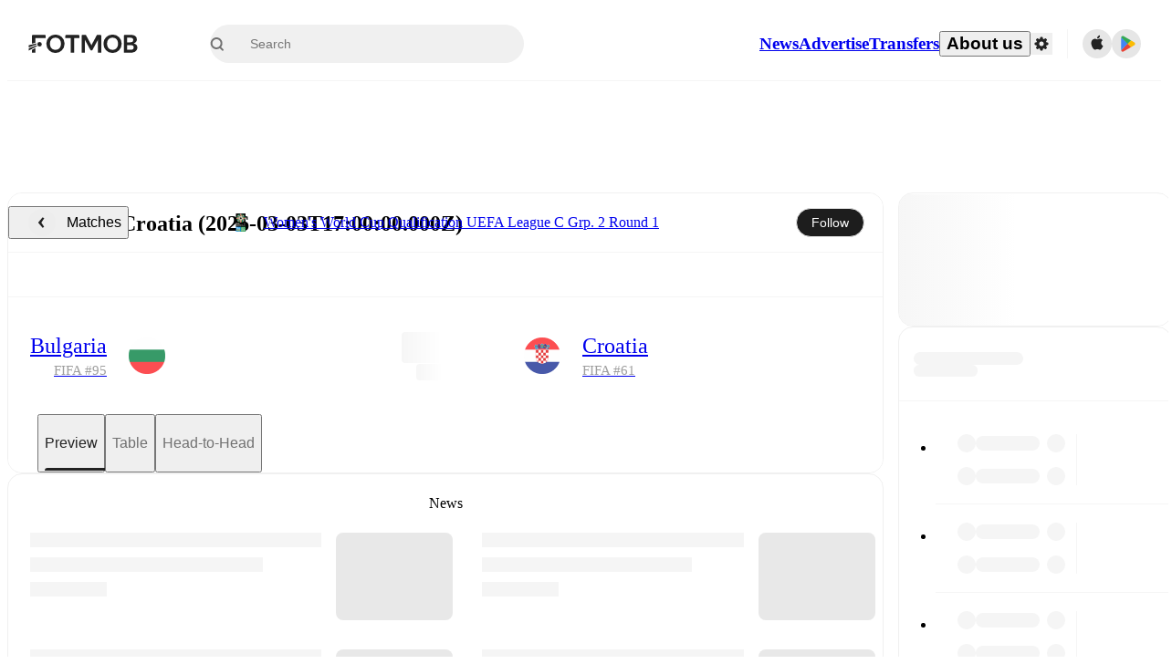

--- FILE ---
content_type: text/html; charset=utf-8
request_url: https://www.fotmob.com/matches/croatia-vs-lithuania/3yswqtj9
body_size: 64935
content:
<!DOCTYPE html><html lang="en" dir="ltr"><head><meta name="apple-itunes-app" content="app-id=488575683"/><link rel="alternate" href="android-app://com.mobilefootie.wc2010/http"/><link rel="apple-touch-icon" href="/img/android-icon-192x192.png"/><link rel="manifest" href="/manifest.json"/><link rel="icon" type="image/x-icon" href="/favicon.ico"/><link rel="icon" type="image/png" href="/favicon.png"/><link rel="icon" type="image/png" sizes="96x96" href="/img/favicon-96x96.png"/><link rel="icon" type="image/svg+xml" href="/favicon.svg"/><meta name="apple-mobile-web-app-title" content="FotMob"/><meta name="color-scheme" content="dark light"/><meta name="robots" content="all"/><meta charSet="utf-8"/><meta name="viewport" content="width=device-width, initial-scale=1.0, maximum-scale=5.0"/><meta property="og:site_name" content="FotMob"/><meta property="fb:app_id" content="204905456199565"/><meta property="fb:admins" content="christer.nordvik"/><meta property="article:author" content="https://www.facebook.com/fotmob"/><meta property="article:publisher" content="https://www.facebook.com/fotmob"/><meta name="google-site-verification" content="iAsqa4atH8Kb02MqS9Sc0oZC__7WrvJYU6zYqJqE6Ww"/><link rel="alternate" type="application/atom+xml" title="Top news" href="https://www.fotmob.com/topnews/feed"/><link rel="alternate" hrefLang="en" href="https://www.fotmob.com/matches/croatia-vs-lithuania/3yswqtj9"/><link rel="alternate" hrefLang="en-GB" href="https://www.fotmob.com/en-GB/matches/croatia-vs-lithuania/3yswqtj9"/><link rel="alternate" hrefLang="ar" href="https://www.fotmob.com/ar/matches/croatia-vs-lithuania/3yswqtj9"/><link rel="alternate" hrefLang="da" href="https://www.fotmob.com/da/matches/croatia-vs-lithuania/3yswqtj9"/><link rel="alternate" hrefLang="de" href="https://www.fotmob.com/de/matches/croatia-vs-lithuania/3yswqtj9"/><link rel="alternate" hrefLang="el" href="https://www.fotmob.com/el/matches/croatia-vs-lithuania/3yswqtj9"/><link rel="alternate" hrefLang="es" href="https://www.fotmob.com/es/matches/croatia-vs-lithuania/3yswqtj9"/><link rel="alternate" hrefLang="fa" href="https://www.fotmob.com/fa/matches/croatia-vs-lithuania/3yswqtj9"/><link rel="alternate" hrefLang="fi" href="https://www.fotmob.com/fi/matches/croatia-vs-lithuania/3yswqtj9"/><link rel="alternate" hrefLang="fr" href="https://www.fotmob.com/fr/matches/croatia-vs-lithuania/3yswqtj9"/><link rel="alternate" hrefLang="hi" href="https://www.fotmob.com/hi/matches/croatia-vs-lithuania/3yswqtj9"/><link rel="alternate" hrefLang="id" href="https://www.fotmob.com/id/matches/croatia-vs-lithuania/3yswqtj9"/><link rel="alternate" hrefLang="it" href="https://www.fotmob.com/it/matches/croatia-vs-lithuania/3yswqtj9"/><link rel="alternate" hrefLang="ja" href="https://www.fotmob.com/ja/matches/croatia-vs-lithuania/3yswqtj9"/><link rel="alternate" hrefLang="ko" href="https://www.fotmob.com/ko/matches/croatia-vs-lithuania/3yswqtj9"/><link rel="alternate" hrefLang="my" href="https://www.fotmob.com/my/matches/croatia-vs-lithuania/3yswqtj9"/><link rel="alternate" hrefLang="nb" href="https://www.fotmob.com/nb/matches/croatia-vs-lithuania/3yswqtj9"/><link rel="alternate" hrefLang="nl" href="https://www.fotmob.com/nl/matches/croatia-vs-lithuania/3yswqtj9"/><link rel="alternate" hrefLang="pl" href="https://www.fotmob.com/pl/matches/croatia-vs-lithuania/3yswqtj9"/><link rel="alternate" hrefLang="pt-BR" href="https://www.fotmob.com/pt-BR/matches/croatia-vs-lithuania/3yswqtj9"/><link rel="alternate" hrefLang="pt-PT" href="https://www.fotmob.com/pt-PT/matches/croatia-vs-lithuania/3yswqtj9"/><link rel="alternate" hrefLang="ro" href="https://www.fotmob.com/ro/matches/croatia-vs-lithuania/3yswqtj9"/><link rel="alternate" hrefLang="ru" href="https://www.fotmob.com/ru/matches/croatia-vs-lithuania/3yswqtj9"/><link rel="alternate" hrefLang="sv" href="https://www.fotmob.com/sv/matches/croatia-vs-lithuania/3yswqtj9"/><link rel="alternate" hrefLang="sw" href="https://www.fotmob.com/sw/matches/croatia-vs-lithuania/3yswqtj9"/><link rel="alternate" hrefLang="th" href="https://www.fotmob.com/th/matches/croatia-vs-lithuania/3yswqtj9"/><link rel="alternate" hrefLang="tr" href="https://www.fotmob.com/tr/matches/croatia-vs-lithuania/3yswqtj9"/><link rel="alternate" hrefLang="uk" href="https://www.fotmob.com/uk/matches/croatia-vs-lithuania/3yswqtj9"/><link rel="alternate" hrefLang="vi" href="https://www.fotmob.com/vi/matches/croatia-vs-lithuania/3yswqtj9"/><link rel="alternate" hrefLang="zh-Hans" href="https://www.fotmob.com/zh-Hans/matches/croatia-vs-lithuania/3yswqtj9"/><link rel="alternate" hrefLang="x-default" href="https://www.fotmob.com/matches/croatia-vs-lithuania/3yswqtj9"/><link rel="canonical" href="https://www.fotmob.com/matches/croatia-vs-lithuania/3yswqtj9"/><title>Bulgaria vs Croatia - live score, predicted lineups and H2H stats</title><meta name="title" content="Bulgaria vs Croatia - live score, predicted lineups and H2H stats"/><meta name="description" content="Bulgaria vs Croatia on Tue, Mar 3, 2026, 17:00 UTC. Check live results, H2H, match stats, lineups, player ratings, insights, team forms, shotmap, and highlights."/><meta property="og:title" content="Bulgaria vs Croatia - live score, predicted lineups and H2H stats"/><meta property="og:description" content="Bulgaria vs Croatia on Tue, Mar 3, 2026, 17:00 UTC. Check live results, H2H, match stats, lineups, player ratings, insights, team forms, shotmap, and highlights."/><meta property="og:type" content="website"/><meta property="og:url" content="https://www.fotmob.com/matches/croatia-vs-lithuania/3yswqtj9"/><meta property="og:image" content="https://www.fotmob.com/match/preview?matchId=5063192"/><meta property="og:image:secure_url" content="https://www.fotmob.com/match/preview?matchId=5063192"/><meta property="og:image:url" content="https://www.fotmob.com/match/preview?matchId=5063192"/><meta name="twitter:image" content="https://www.fotmob.com/match/preview?matchId=5063192"/><meta name="twitter:url" content="https://www.fotmob.com/match/preview?matchId=5063192"/><meta property="og:image:width" content="1200"/><meta property="og:image:height" content="628"/><meta name="twitter:card" content="summary_large_image"/><meta name="twitter:title" content="Bulgaria vs Croatia - live score, predicted lineups and H2H stats"/><meta name="twitter:description" content="Bulgaria vs Croatia on Tue, Mar 3, 2026, 17:00 UTC. Check live results, H2H, match stats, lineups, player ratings, insights, team forms, shotmap, and highlights."/><script type="application/ld+json">{"@context":"https://schema.org","@type":"SportsEvent","sport":"Football/Soccer","homeTeam":{"@context":"https://schema.org","@type":"SportsTeam","name":"Bulgaria","sport":"Football/Soccer","logo":"https://images.fotmob.com/image_resources/logo/teamlogo/394234.png","url":"https://www.fotmob.com/teams/394234/overview/bulgaria","location":null,"memberOf":null},"awayTeam":{"@context":"https://schema.org","@type":"SportsTeam","name":"Croatia","sport":"Football/Soccer","logo":"https://images.fotmob.com/image_resources/logo/teamlogo/394235.png","url":"https://www.fotmob.com/teams/394235/overview/croatia","location":null,"memberOf":null},"name":"Bulgaria vs Croatia","description":"Follow Bulgaria vs Croatia live on fotmob.com","startDate":"2026-03-03T17:00:00.000Z","endDate":"2026-03-03T19:00:00.000Z","eventStatus":"https://schema.org/EventScheduled","eventAttendanceMode":"https://schema.org/OnlineEventAttendanceMode","location":{"@type":"Place","name":"Unknown stadium name","address":{"@type":"PostalAddress","addressCountry":"Unknown country","addressLocality":"Unknown city"}},"image":["https://images.fotmob.com/image_resources/logo/teamlogo/394234.png","https://images.fotmob.com/image_resources/logo/teamlogo/394235.png"],"organizer":{"@type":"Organization","name":"FotMob","url":"https://www.fotmob.com","logo":"https://www.fotmob.com/img/fotmob_icon_2017.png"},"offers":{"@type":"Offer","url":"https://www.fotmob.com/match/5063192","availability":"https://schema.org/InStock","price":"0","priceCurrency":"USD","validFrom":"2026-03-03T17:00:00.000Z"},"performer":[{"@type":"SportsTeam","name":"Bulgaria","url":"https://www.fotmob.com/teams/394234/overview/bulgaria"},{"@type":"SportsTeam","name":"Croatia","url":"https://www.fotmob.com/teams/394235/overview/croatia"}]}</script><script type="application/ld+json">[{"@context":"https://schema.org","@type":"BreadcrumbList","itemListElement":[{"@type":"ListItem","position":1,"name":"Home","item":"https://www.fotmob.com"},{"@type":"ListItem","position":2,"name":"Women's World Cup Qualification UEFA League C Grp. 2","item":"https://www.fotmob.com/leagues/10357/overview/womens-world-cup-qualification-uefa-league-c-grp-2"},{"@type":"ListItem","position":3,"name":"Bulgaria - Croatia","item":"https://www.fotmob.com/match/5063192"}]},{"@context":"https://schema.org","@type":"BreadcrumbList","itemListElement":[{"@type":"ListItem","position":1,"name":"Home","item":"https://www.fotmob.com"},{"@type":"ListItem","position":2,"name":"Women's World Cup Qualification UEFA League C Grp. 2","item":"https://www.fotmob.com/leagues/10357/overview/womens-world-cup-qualification-uefa-league-c-grp-2"},{"@type":"ListItem","position":3,"name":"Croatia","item":"https://www.fotmob.com/teams/394235/overview/croatia"},{"@type":"ListItem","position":4,"name":"Bulgaria - Croatia","item":"https://www.fotmob.com/match/5063192"}]},{"@context":"https://schema.org","@type":"BreadcrumbList","itemListElement":[{"@type":"ListItem","position":1,"name":"Home","item":"https://www.fotmob.com"},{"@type":"ListItem","position":2,"name":"Women's World Cup Qualification UEFA League C Grp. 2","item":"https://www.fotmob.com/leagues/10357/overview/womens-world-cup-qualification-uefa-league-c-grp-2"},{"@type":"ListItem","position":3,"name":"Bulgaria","item":"https://www.fotmob.com/teams/394234/overview/bulgaria"},{"@type":"ListItem","position":4,"name":"Bulgaria - Croatia","item":"https://www.fotmob.com/match/5063192"}]}]</script><meta name="next-head-count" content="71"/><script>
            window['gtag_enable_tcf_support'] = true;
            window.dataLayer = window.dataLayer || [];

            function gtag(){dataLayer.push(arguments);}

            gtag("consent", "default", {
              ad_user_data: "denied",
              ad_personalization: "denied",
              ad_storage: "denied",
              analytics_storage: "denied",
              wait_for_update: 500,
            });

            var googletag = googletag || {};
            googletag.cmd = googletag.cmd || [];
          </script><meta name="facebook-domain-verification" content="zl0z5wgwj5g4s04a6b66shd41rcv73"/><link rel="preload" href="/_next/static/media/e4af272ccee01ff0-s.p.woff2" as="font" type="font/woff2" crossorigin="anonymous" data-next-font="size-adjust"/><link rel="preload" href="/_next/static/media/ac201f8f53077d02-s.p.woff2" as="font" type="font/woff2" crossorigin="anonymous" data-next-font="size-adjust"/><link rel="preload" href="/_next/static/media/69a3e8519bc48631-s.p.woff2" as="font" type="font/woff2" crossorigin="anonymous" data-next-font="size-adjust"/><link rel="preload" href="/_next/static/media/eafd199e46aeca6e-s.p.woff2" as="font" type="font/woff2" crossorigin="anonymous" data-next-font="size-adjust"/><link rel="preload" href="/_next/static/css/a865e4b3e3c94561.css" as="style"/><link rel="stylesheet" href="/_next/static/css/a865e4b3e3c94561.css" data-n-g=""/><link rel="preload" href="/_next/static/css/303db8ae89685fdc.css" as="style"/><link rel="stylesheet" href="/_next/static/css/303db8ae89685fdc.css"/><link rel="preload" href="/_next/static/css/4092cb3d8001a731.css" as="style"/><link rel="stylesheet" href="/_next/static/css/4092cb3d8001a731.css"/><noscript data-n-css=""></noscript><script defer="" nomodule="" src="/_next/static/chunks/polyfills-42372ed130431b0a.js"></script><script defer="" src="/_next/static/chunks/85088-d66b0017faa15f8c.js"></script><script defer="" src="/_next/static/chunks/5642-0d0fdc22adcaf135.js"></script><script defer="" src="/_next/static/chunks/49454-ed255ae1c2fe58f8.js"></script><script defer="" src="/_next/static/chunks/48690.866ae4fece197989.js"></script><script defer="" src="/_next/static/chunks/34221-81ae7c84e01a0dfb.js"></script><script defer="" src="/_next/static/chunks/66839-27a0877f864fc4dd.js"></script><script defer="" src="/_next/static/chunks/48030.68ccadc3803a1318.js"></script><script defer="" src="/_next/static/chunks/39323-b7177bc5c2674435.js"></script><script defer="" src="/_next/static/chunks/314.be4c6cafaa971203.js"></script><script defer="" src="/_next/static/chunks/48484-c175f7894e3b24be.js"></script><script defer="" src="/_next/static/chunks/75030-94e61e6e2c1437da.js"></script><script defer="" src="/_next/static/chunks/35030-8addf71c81c5f88f.js"></script><script defer="" src="/_next/static/chunks/91565.2697156cc4ecc349.js"></script><script defer="" src="/_next/static/chunks/66319.17a13d387039b7e0.js"></script><script defer="" src="/_next/static/chunks/34507.9d6266d39c2b1eae.js"></script><script defer="" src="/_next/static/chunks/17523.c266c38a69879b16.js"></script><script defer="" src="/_next/static/chunks/96283.1d4b6108d11ab0f5.js"></script><script defer="" src="/_next/static/chunks/5094.ae1a353a4b7972b7.js"></script><script defer="" src="/_next/static/chunks/43033-c078eb0a05a91ab7.js"></script><script defer="" src="/_next/static/chunks/28778-f4bf3645e4d65e80.js"></script><script defer="" src="/_next/static/chunks/87422.d521459d834b4b94.js"></script><script defer="" src="/_next/static/chunks/79508.c99f407306297829.js"></script><script defer="" src="/_next/static/chunks/64245.b08ecf5d23ebfc75.js"></script><script defer="" src="/_next/static/chunks/73857.af2e1208880a0266.js"></script><script defer="" src="/_next/static/chunks/76479.d68efdcbd4a048bc.js"></script><script defer="" src="/_next/static/chunks/82249.1e62dffaf53b4850.js"></script><script defer="" src="/_next/static/chunks/64576.0b198e7799472ce9.js"></script><script defer="" src="/_next/static/chunks/75962-4d5adb7a2a1f92f4.js"></script><script defer="" src="/_next/static/chunks/89149-be8fd9ee5b1a84c2.js"></script><script defer="" src="/_next/static/chunks/99359-8f16b0b9a276ae19.js"></script><script defer="" src="/_next/static/chunks/83187-9442f08ef3861104.js"></script><script defer="" src="/_next/static/chunks/59097.59a77953db6f70eb.js"></script><script defer="" src="/_next/static/chunks/75572.c9f9f12a1979bee8.js"></script><script defer="" src="/_next/static/chunks/77178.6379f301cc63610f.js"></script><script defer="" src="/_next/static/chunks/57300-0df11a3da96e3cd9.js"></script><script defer="" src="/_next/static/chunks/56819.0248e27f8051c53c.js"></script><script defer="" src="/_next/static/chunks/7185.571323b7d756551f.js"></script><script defer="" src="/_next/static/chunks/175.af3e0746ea207643.js"></script><script defer="" src="/_next/static/chunks/40257.c117cbcc1c4b4ce3.js"></script><script defer="" src="/_next/static/chunks/69747.b069e03e237ccd17.js"></script><script defer="" src="/_next/static/chunks/36920.f384d9a9b6cee6e2.js"></script><script defer="" src="/_next/static/chunks/47046.78043dcfc01c1516.js"></script><script defer="" src="/_next/static/chunks/39162.31838db5e6967c72.js"></script><script defer="" src="/_next/static/chunks/39843.ba9fa6a79dd2d939.js"></script><script defer="" src="/_next/static/chunks/54815-a214aed32f783b6d.js"></script><script defer="" src="/_next/static/chunks/19622.75d51f37c20a9aea.js"></script><script defer="" src="/_next/static/chunks/22568.4d5f9df7780fc192.js"></script><script defer="" src="/_next/static/chunks/34996.4c47e5a013e0264f.js"></script><script defer="" src="/_next/static/chunks/82095.db9b2cb6ff8bab67.js"></script><script defer="" src="/_next/static/chunks/31916.83827c01e7c16c37.js"></script><script defer="" src="/_next/static/chunks/90118.b5900110c891dd8a.js"></script><script src="/_next/static/chunks/webpack-18f65b3b51b87e5f.js" defer=""></script><script src="/_next/static/chunks/framework-1de4494bc2661013.js" defer=""></script><script src="/_next/static/chunks/main-1b323040ec5cab07.js" defer=""></script><script src="/_next/static/chunks/pages/_app-96556bc315648a5f.js" defer=""></script><script src="/_next/static/chunks/41664-97c71784feb2e6c8.js" defer=""></script><script src="/_next/static/chunks/76112-0e563388f895b754.js" defer=""></script><script src="/_next/static/chunks/57484-14fee8aa587c7e3b.js" defer=""></script><script src="/_next/static/chunks/97106-1d9afb6d37981c3d.js" defer=""></script><script src="/_next/static/chunks/83253-73af13f63b8bcdd7.js" defer=""></script><script src="/_next/static/chunks/37217-13bfc1b9e9c6222d.js" defer=""></script><script src="/_next/static/chunks/50224-e02b904246dd8481.js" defer=""></script><script src="/_next/static/chunks/4878-d3b5bc596ebfb46f.js" defer=""></script><script src="/_next/static/chunks/45019-7cc8f66187ba691e.js" defer=""></script><script src="/_next/static/chunks/37401-3af6707ed8d24590.js" defer=""></script><script src="/_next/static/chunks/pages/matches/%5Bseo%5D/%5Bh2h%5D-0dbeac9e73d521aa.js" defer=""></script><script src="/_next/static/IEoBjnT1K3NkQTFIKa9Sm/_buildManifest.js" defer=""></script><script src="/_next/static/IEoBjnT1K3NkQTFIKa9Sm/_ssgManifest.js" defer=""></script><style id="__jsx-2214183819">:root{--font-inter:'__Inter_f367f3', '__Inter_Fallback_f367f3', sans-serif;--font-walsheim:'__walsheim_e6bd29', '__walsheim_Fallback_e6bd29', sans-serif}</style></head><body class="font-default antialiased"><div id="__next"><script type="text/javascript" src="/theme.js"></script><style data-emotion="css-global j6ge19">.theme-light{--GlobalColorScheme-BoxShadow:0 10px 40px 0 rgba(0, 0, 0, 0.2);--GlobalColorScheme-SelectionColor:rgba(204, 204, 204, 1);--GlobalColorScheme-InsightTextColor:rgba(70, 70, 70, 1.0);--GlobalColorScheme-Divider:1px solid rgba(245, 245, 245, 1.0);--GlobalColorScheme-IconColor:rgba(34, 34, 34, 1.0);--GlobalColorScheme-IconDisabledColor:rgba(204, 204, 204, 1);--GlobalColorScheme-Button-color:rgba(34, 34, 34, 1.0);--GlobalColorScheme-Button-colorActive:rgba(255, 255, 255, 1.0);--GlobalColorScheme-Button-background:rgba(255, 255, 255, 1.0);--GlobalColorScheme-Button-backgroundActive:rgba(34, 34, 34, 1.0);--GlobalColorScheme-Button-backgroundHover:rgba(234, 234, 234, 1.0);--GlobalColorScheme-Button-border:solid 1px rgba(232, 232, 232, 1.0);--GlobalColorScheme-Carousel-dotActive:rgba(0, 152 , 95, 1.0);--GlobalColorScheme-Carousel-dotInactive:rgba(34, 34, 34, 1.0);--GlobalColorScheme-Carousel-dotOpacity:0.2;--GlobalColorScheme-Carousel-dotHoverOpacity:0.7;--GlobalColorScheme-ThemeColor:rgba(0, 152 , 95, 1.0);--GlobalColorScheme-Logo-color:rgba(34, 34, 34, 1.0);--GlobalColorScheme-Skeleton-baseColor:rgba(255, 255, 255, 1.0);--GlobalColorScheme-Skeleton-highlightColor:rgba(245, 245, 245, 1.0);--GlobalColorScheme-Skeleton-elementBaseColor:rgba(214, 214, 214, 1);--GlobalColorScheme-Skeleton-elementHighlightColor:rgba(255, 255, 255, 1.0);--GlobalColorScheme-Skeleton-newsCoverImage:rgba(232, 232, 232, 1.0);--GlobalColorScheme-Skeleton-newsCoverText:rgba(240, 240, 240, 1.0);--GlobalColorScheme-Hamburger-color:rgba(51, 51, 51, 1.0);--GlobalColorScheme-ChevronSvg-leaguesDropdown:rgba(51, 51, 51, 1.0);--GlobalColorScheme-ChevronSvg-datepickerDropdown:rgba(0, 152 , 95, 1.0);--GlobalColorScheme-ChevronSvg-datepickerRightLeft:rgba(34, 34, 34, 1.0);--GlobalColorScheme-SearchSvg-color:rgba(51, 51, 51, 1.0);--GlobalColorScheme-UserIconFallbackSvg-color:rgba(51, 51, 51, 1.0);--GlobalColorScheme-TrendingSvg-color:rgba(51, 51, 51, 1.0);--GlobalColorScheme-SocialItem-color:rgba(51, 51, 51, 1.0);--GlobalColorScheme-PlayerPositionPitchSvg-lineColor:rgba(239, 239, 239, 1.0);--GlobalColorScheme-PlayerPositionPitchSvg-pitchColor:rgba(255, 255, 255, 1.0);--GlobalColorScheme-PlayerPositionPitchSvg-badgeTextColor:rgba(255, 255, 255, 1.0);--GlobalColorScheme-PlayerPositionPitchSvg-badgeBackgroundColor:rgba(51, 51, 51, 1.0);--GlobalColorScheme-ArrowBackSvg-color:rgba(51, 51, 51, 1.0);--GlobalColorScheme-DefaultColor-white:rgba(255, 255, 255, 1.0);--GlobalColorScheme-DefaultColor-black:rgba(34, 34, 34, 1.0);--GlobalColorScheme-DefaultColor-green:rgba(0, 152 , 95, 1.0);--GlobalColorScheme-DefaultColor-lightgreen:rgba(178, 222, 206, 1.0);--GlobalColorScheme-DefaultColor-grey:rgba(131, 131, 131, 1.0);--GlobalColorScheme-DefaultColor-lightGrey:rgba(152, 152, 152, 1.0);--GlobalColorScheme-DefaultColor-lightDarkGrey:rgba(113, 113, 113, 1.0);--GlobalColorScheme-DefaultColor-lightBlue:rgba(14, 135, 224, 1.0);--GlobalColorScheme-DefaultColor-darkGray:rgba(51, 51, 51, 1.0);--GlobalColorScheme-DefaultColor-whiteOrBlack:rgba(34, 34, 34, 1.0);--GlobalColorScheme-DefaultColor-blackOrWhite:rgba(255, 255, 255, 1.0);--GlobalColorScheme-DefaultColor-win:rgba(0, 152 , 95, 1.0);--GlobalColorScheme-DefaultColor-lose:rgba(221, 54, 54, 1.0);--GlobalColorScheme-DefaultColor-draw:rgba(89, 100, 112, 1);--GlobalColorScheme-DefaultColor-white80:rgba(255, 255, 255, 0.8);--GlobalColorScheme-Text-textDefault:rgba(34, 34, 34, 1.0);--GlobalColorScheme-Text-secondaryText:rgba(159, 159, 159, 1.0);--GlobalColorScheme-Text-secondaryText2:rgba(113, 113, 113, 1.0);--GlobalColorScheme-Text-secondaryText3:rgba(56, 56, 56, 1.0);--GlobalColorScheme-Text-secondaryText4:rgba(70, 70, 70, 1.0);--GlobalColorScheme-Text-secondaryText5:rgba(56, 56, 56, 1.0);--GlobalColorScheme-Text-lighterTextDefault:rgba(152, 152, 152, 1.0);--GlobalColorScheme-Text-textSuccess:rgba(0, 152 , 95, 1.0);--GlobalColorScheme-Text-textWarning:rgba(221, 54, 54, 1.0);--GlobalColorScheme-Text-darkText1:rgba(131, 131, 131, 1.0);--GlobalColorScheme-Text-link:rgba(0, 178, 133, 1.0);--GlobalColorScheme-Text-lightText:rgba(178, 178, 178, 1.0);--GlobalColorScheme-Background-background0:rgba(255, 255, 255, 1.0);--GlobalColorScheme-Background-background1:rgba(250, 250, 250, 1.0);--GlobalColorScheme-Background-background2:rgba(245, 245, 245, 1.0);--GlobalColorScheme-Background-background3:rgba(242, 244, 247, 1.0);--GlobalColorScheme-Background-background4:rgba(240, 240, 240, 1.0);--GlobalColorScheme-Background-background5:rgba(240, 240, 240, 1.0);--GlobalColorScheme-Background-background6:rgba(242, 244, 247, 1.0);--GlobalColorScheme-Background-main:rgba(250, 250, 250, 1.0);--GlobalColorScheme-Background-card:rgba(255, 255, 255, 1.0);--GlobalColorScheme-Background-cardSecondary:rgba(255, 255, 255, 1.0);--GlobalColorScheme-Background-cardHover:rgba(245, 245, 245, 1.0);--GlobalColorScheme-Background-placeholder:rgba(232, 232, 232, 1.0);--GlobalColorScheme-Background-placeholder2:rgba(250, 250, 250, 1.0);--GlobalColorScheme-Background-dialog:rgba(255, 255, 255, 1.0);--GlobalColorScheme-Border-borderColor1:rgba(250, 250, 250, 1.0);--GlobalColorScheme-Border-borderColor2:rgba(232, 232, 232, 1.0);--GlobalColorScheme-Border-borderColor3:rgba(223, 223, 223, 1.0);--GlobalColorScheme-Border-borderColor4:rgba(245, 245, 245, 1.0);--GlobalColorScheme-Border-borderColor5:rgba(222, 222, 222, 1.0);--GlobalColorScheme-Border-borderColor6:rgba(222, 222, 222, 1.0);--GlobalColorScheme-Border-cardBorder:solid 1px rgba(240, 240, 240, 1.0);--GlobalColorScheme-Border-dividerColor:rgba(245, 245, 245, 1.0);--GlobalColorScheme-Border-livetickerStatItemBorder:rgba(240, 240, 240, 1.0);--GlobalColorScheme-Tile-tileBg0:rgba(249, 249, 250, 1.0);--GlobalColorScheme-Tile-tileBg1:rgba(238, 238, 238, 1.0);--GlobalColorScheme-Tile-tileBg2:rgba(242, 244, 247, 1.0);--GlobalColorScheme-Hover-linkHover:rgba(0, 152 , 95, 1.0);--GlobalColorScheme-Tooltip-background:rgba(51, 51, 51, 1.0);--GlobalColorScheme-Tooltip-text:rgba(255, 255, 255, 1.0);--GlobalColorScheme-DividerColor:rgba(245, 245, 245, 1.0);--GlobalColorScheme-ContinueInAppPopup-background:rgba(255, 255, 255, 1.0);--GlobalColorScheme-ContinueInAppPopup-titleText:rgba(34, 34, 34, 1.0);--GlobalColorScheme-ContinueInAppPopup-descriptionText:rgba(70, 70, 70, 1.0);--GlobalColorScheme-ContinueInAppPopup-primaryButtonBackground:rgba(0, 152 , 95, 1.0);--GlobalColorScheme-ContinueInAppPopup-secondaryButtonText:rgba(113, 113, 113, 1.0);--Follow-FollowButton-border:1px solid rgba(232, 232, 232, 1.0);--Follow-FollowButton-background:rgba(29, 29, 29, 1.0);--Follow-FollowButton-text:rgba(255, 255, 255, 1.0);--Follow-FollowButton-backgroundHover:rgba(51, 51, 51, 1.0);--Follow-FollowButton-backgroundPressed:rgba(70, 70, 70, 1.0);--Follow-FollowingButton-border:1px solid rgba(232, 232, 232, 1.0);--Follow-FollowingButton-text:rgba(34, 34, 34, 1.0);--Follow-FollowingButton-background:transparent;--Follow-FollowingButton-backgroundHover:rgba(245, 245, 245, 1.0);--Follow-FollowingButton-backgroundPressed:rgba(232, 232, 232, 1.0);--Follow-FollowButtonTransparent-border:1px solid transparent;--Follow-FollowButtonTransparent-text:black;--Follow-FollowButtonTransparent-background:rgba(255, 255, 255, 1.0);--Follow-FollowButtonTransparent-backgroundHover:rgba(222, 222, 222, 1.0);--Follow-FollowButtonTransparent-backgroundPressed:rgba(204, 204, 204, 1);--Follow-FollowingButtonTransparent-border:1px solid rgba(255, 255, 255, 1.0);--Follow-FollowingButtonTransparent-text:rgba(255, 255, 255, 1.0);--Follow-FollowingButtonTransparent-background:transparent;--Follow-FollowingButtonTransparent-backgroundHover:rgba(255, 255, 255, 0.1);--Follow-FollowingButtonTransparent-backgroundPressed:rgba(255, 255, 255, 0.2);--Follow-FollowingInternalBorder:1px solid rgba(232, 232, 232, 1.0);--Follow-FollowingInternalTransparentBorder:1px solid rgba(255, 255, 255, 1.0);--Follow-FollowingDropdown-background:rgba(255, 255, 255, 1.0);--Follow-FollowingDropdown-backgroundHover:rgba(245, 245, 245, 1.0);--Follow-FollowStar-icon-default:rgba(159, 159, 159, 1.0);--Follow-FollowStar-icon-hover:rgba(255, 255, 255, 1.0);--Follow-FollowStar-icon-active:rgba(255, 255, 255, 1.0);--Follow-FollowStar-icon-selected:rgba(204, 204, 204, 1);--Follow-FollowStar-background-default:rgba(240, 240, 240, 1.0);--Follow-FollowStar-background-hover:rgba(113, 113, 113, 1.0);--Follow-FollowStar-background-active:rgba(70, 70, 70, 1.0);--Follow-FollowStar-background-selected:rgba(255, 255, 255, 1.0);--Follow-FollowStar-border-default:rgba(222, 222, 222, 1.0);--Follow-FollowStar-border-hover:rgba(113, 113, 113, 1.0);--Follow-FollowStar-border-active:rgba(70, 70, 70, 1.0);--Follow-FollowStar-border-selected:rgba(222, 222, 222, 1.0);--TLHeader-buttonBackground:rgba(255, 255, 255, 1.0);--TLHeader-buttonHoverBackground:rgba(245, 245, 245, 1.0);--TLHeader-buttonColor:rgba(34, 34, 34, 1.0);--TLHeader-buttonHoverColor:rgba(34, 34, 34, 1.0);--TLHeader-buttonBorder:1px solid rgba(232, 232, 232, 1.0);--TLIcon-border:1px solid rgba(232, 232, 232, 1.0);--TLIcon-background:rgba(255, 255, 255, 1.0);--PlayerIcon-background:rgba(240, 240, 240, 1.0);--SyncCalendar-buttonBackground:rgba(0, 152 , 95, 1.0);--SyncCalendar-buttonColor:rgba(255, 255, 255, 1.0);--ThemeToggle-ToggleTrack-background:rgba(142, 142, 142, 1.0);--ThemeToggle-ToggleThumb-background:rgba(255, 255, 255, 1.0);--Squad-background:rgba(255, 255, 255, 1.0);--Squad-border:rgba(245, 245, 245, 1.0);--Squad-playerIconBackground:rgba(245, 245, 245, 1.0);--FtContainer-border:1px solid rgba(234, 234, 234, 1.0);--MainHeader-background:rgba(255, 255, 255, 1.0);--MainHeader-bottomBorder:rgba(245, 245, 245, 1.0);--MainHeader-aboutUsDropdownDividerColor:rgba(245, 245, 245, 1.0);--MainHeader-SearchBox-searchIconColor:rgba(113, 113, 113, 1.0);--MainHeader-SearchBox-searchIconFocusColor:rgba(51, 51, 51, 1.0);--MainHeader-SearchBox-searchBackground:rgba(240, 240, 240, 1.0);--MainHeader-SearchBox-searchPlaceholderText:rgba(113, 113, 113, 1.0);--MainHeader-SearchBox-searchResultHoverBackground:rgba(240, 240, 240, 1.0);--MainHeader-SearchBox-popularSearchButtonBackground:rgba(237, 237, 237, 1.0);--MainHeader-SettingsDropdown-background:rgba(255, 255, 255, 1.0);--MainHeader-SettingsDropdown-backgroundActive:rgba(232, 232, 232, 1.0);--MainHeader-SettingsDropdown-iconColor:rgba(159, 159, 159, 1.0);--MainHeader-SettingsDropdown-iconHoverColor:rgba(34, 34, 34, 1.0);--MainHeader-SettingsDropdown-iconActiveColor:rgba(34, 34, 34, 1.0);--MainHeader-SettingsDropdown-boxShadowMobile:0px 1px 11px rgba(0, 0, 0, 0.15);--MFColorScheme-statDescriptionColor:rgba(80, 80, 80, 1.0);--MFColorScheme-teamLostOnPenaltiesColor:rgba(159, 159, 159, 1.0);--MFColorScheme-OddsPoll-background:rgba(255, 255, 255, 1.0);--MFColorScheme-OddsPoll-userVoteColor:rgba(0, 152 , 95, 1.0);--MFColorScheme-OddsPoll-buttonBorder:1px solid rgba(232, 232, 232, 1.0);--MFColorScheme-OddsPoll-buttonTextColor:rgba(113, 113, 113, 1.0);--MFColorScheme-OddsPoll-buttonHover-text:rgba(255, 255, 255, 1.0);--MFColorScheme-OddsPoll-buttonHover-background:rgba(0, 152 , 95, 1.0);--MFColorScheme-OddsPoll-pollbarBackground:rgba(234, 234, 234, 1.0);--MFColorScheme-OddsPoll-pollbarBackgroundWinner:rgba(0, 152, 95, 0.3);--MFColorScheme-OddsPoll-pollbarColor:rgba(113, 113, 113, 1.0);--MFColorScheme-OddsPoll-textColor:rgba(51, 51, 51, 1.0);--MFColorScheme-Odds-coeffBackground:rgba(237, 237, 237, 1.0);--MFColorScheme-Odds-inactiveText:rgba(113, 113, 113, 1.0);--MFColorScheme-Odds-marketTitle:rgba(74, 74, 74, 1.0);--MFColorScheme-OddsWebView-backgroundiOS:rgba(240, 240, 240, 1.0);--MFColorScheme-OddsWebView-backgroundAndroid:rgba(234, 234, 234, 1.0);--MFColorScheme-OddsWebView-marketName:rgba(51, 51, 51, 1.0);--MFColorScheme-OddsWebView-coeffBackgroundiOS:rgba(235, 244, 241, 1.0);--MFColorScheme-OddsWebView-coeffBackgroundAndroid:rgba(235, 244, 241, 1.0);--MFColorScheme-OddsWebView-coeffText:rgba(0, 152 , 95, 1.0);--MFColorScheme-OddsWebView-betChoiceName:rgba(113, 113, 113, 1.0);--MFColorScheme-OddsWebView-border:rgba(245, 245, 245, 0.7);--MFColorScheme-OddsWebView-playButton:rgba(0, 152 , 95, 1.0);--MFColorScheme-OddsWebView-playButtonText:rgba(255, 255, 255, 1.0);--MFColorScheme-OddsWebView-CouponBuilder-dateHeader:rgba(113, 113, 113, 1.0);--MFColorScheme-OddsWebView-CouponBuilder-selectedTeamIconFill:rgba(240, 240, 240, 1.0);--MFColorScheme-OddsWebView-CouponBuilder-selectedOddsButtonFill:rgba(222, 222, 222, 1.0);--MFColorScheme-OddsWebView-CouponBuilder-selectedOddsButtonText:rgba(51, 51, 51, 1.0);--MFColorScheme-OddsWebView-CouponBuilder-teamBorder:rgba(232, 232, 232, 1.0);--MFColorScheme-OddsWebView-CouponBuilder-matchTime:rgba(113, 113, 113, 1.0);--MFColorScheme-OddsWebView-CouponBuilder-drawerBackground:rgba(255, 255, 255, 1.0);--MFColorScheme-OddsWebView-CouponBuilder-drawerBorder:rgba(232, 232, 232, 1.0);--MFColorScheme-OddsWebView-CouponBuilder-playNowButtonText:rgba(255, 255, 255, 1.0);--MFColorScheme-OddsWebView-SegmentConrol-background:rgba(222, 222, 222, 1.0);--MFColorScheme-OddsWebView-SegmentConrol-highlightColor:rgba(255, 255, 255, 1.0);--MFColorScheme-Stadium-capacityPercentageBarBackground:rgba(232, 232, 232, 1.0);--MFColorScheme-Weather-rainText:rgba(70, 70, 70, 1.0);--MFColorScheme-Weather-sun:rgba(255, 206, 44, 1);--MFColorScheme-Weather-sunWhenThundering:rgba(240, 128, 34, 1.0);--MFColorScheme-Weather-bolt:rgba(255, 206, 44, 1);--MFColorScheme-Weather-cloud:rgba(222, 222, 222, 1.0);--MFColorScheme-Weather-rain:rgba(30, 136, 229, 1.0);--MFColorScheme-Weather-snow:rgba(204, 204, 204, 1);--MFColorScheme-Weather-moon:rgba(232, 232, 232, 1.0);--MFColorScheme-Weather-fog:rgba(222, 222, 222, 1.0);--MFColorScheme-LTCFilter-containerBackground:rgba(142, 142, 142, 1.0);--MFColorScheme-LTCFilter-backgroundChecked:rgba(0, 152 , 95, 1.0);--MFColorScheme-LTCFilter-backgroundUnChecked:rgba(142, 142, 142, 1.0);--MFColorScheme-LTCFilter-textColor:rgba(113, 113, 113, 1.0);--MFColorScheme-Shotmap-pitchBackground:rgba(250, 250, 250, 1.0);--MFColorScheme-Shotmap-goalLine:rgba(185, 185, 185, 1.0);--MFColorScheme-Shotmap-pitchLines:rgba(221, 221, 221, 1.0);--MFColorScheme-Shotmap-border:rgba(232, 232, 232, 1.0);--MFColorScheme-Shotmap-statText:rgba(51, 51, 51, 1.0);--MFColorScheme-Shotmap-ballPattern:rgba(51, 51, 51, 1.0);--MFColorScheme-Shotmap-Fullscreen-shotmapInfoBorder:solid 1px rgba(232, 232, 232, 1.0);--MFColorScheme-Shotmap-Fullscreen-statTitleColor:rgba(113, 113, 113, 1.0);--MFColorScheme-Shotmap-Fullscreen-browseButtonBorder:1px solid rgba(229, 229, 229, 1.0);--MFColorScheme-Shotmap-Fullscreen-browseButtonBackground:none;--MFColorScheme-RoundMatches-hoverColor:rgba(237, 237, 237, 1.0);--MFColorScheme-RoundMatches-highlightColor:rgba(237, 237, 237, 1.0);--MFFullscreenColorScheme-penaltyDivider:1px solid rgba(232, 232, 232, 1.0);--MFFullscreenColorScheme-headerBoxShadow:rgba(0, 0, 0, 0.07);--MFFullscreenColorScheme-eventIconColor:rgba(51, 51, 51, 1.0);--MFFullscreenColorScheme-eventIconBackground:rgba(255, 255, 255, 1.0);--MFFullscreenColorScheme-eventIconOutline:rgba(214, 214, 214, 1);--MFFullscreenColorScheme-badgeContainerOutline:1px solid rgba(232, 232, 232, 1.0);--MFFullscreenColorScheme-headerIconColor:rgba(113, 113, 113, 1.0);--MFFullscreenColorScheme-headerEventsColor:rgba(113, 113, 113, 1.0);--MFFullscreenColorScheme-seasonTopScores-name:rgba(92, 92, 92, 1.0);--MFFullscreenColorScheme-seasonTopScores-stat:rgba(113, 113, 113, 1.0);--MFFullscreenColorScheme-pitch:rgba(1, 147, 92, 1.0);--MFFullscreenColorScheme-pitchLines:rgba(13, 159, 104, 1.0);--MFFullscreenColorScheme-pitchPossible:rgba(89, 100, 112, 1);--MFFullscreenColorScheme-pitchLinesPossible:rgba(102, 112, 123, 1);--MFFullscreenColorScheme-lineupPlayerSubOutTextColor:rgba(255, 255, 255, 1.0);--MFFullscreenColorScheme-playerIconBackground:rgba(255, 255, 255, 1.0);--MFFullscreenColorScheme-subIconBackground:rgba(237, 237, 237, 1.0);--MFFullscreenColorScheme-audioToggleBackground:rgba(204, 204, 204, 1);--MFFullscreenColorScheme-audioToggleBackgroundChecked:rgba(0, 152 , 95, 1.0);--MFFullscreenColorScheme-iconColor:rgba(113, 113, 113, 1.0);--MFFullscreenColorScheme-Events-HalfTimeCircle-left:rgba(213,213,213,1.0);--MFFullscreenColorScheme-Events-HalfTimeCircle-right:rgba(51, 51, 51, 1.0);--MFFullscreenColorScheme-Odds-coeffBackground:rgba(237, 237, 237, 1.0);--MFFullscreenColorScheme-Odds-inactiveText:rgba(113, 113, 113, 1.0);--MFFullscreenColorScheme-Odds-secondaryTextButton:rgba(255, 255, 255, 0.6);--MFFullscreenColorScheme-Odds-secondaryTextButtonHover:rgba(255, 255, 255, 0.6);--MFFullscreenColorScheme-lineupHeaderTextBackground:rgba(240, 240, 240, 1.0);--MFFullscreenColorScheme-topPlayersBorder:rgba(237, 237, 237, 1.0);--MFFullscreenColorScheme-topPlayersBackground:transparent;--MFFullscreenColorScheme-topPlayerName:rgba(92, 92, 92, 1.0);--MFFullscreenColorScheme-insightBackground:rgba(245, 245, 245, 1.0);--MFFullscreenColorScheme-SpeechBubbleNoEvents:rgba(230, 230, 230, 1.0);--MFFullscreenColorScheme-SpeechBubbleNoEventsFill1:rgba(214, 214, 214, 1);--MFFullscreenColorScheme-SpeechBubbleNoEventsFill2:rgba(196, 196, 196, 1);--MFFullscreenColorScheme-playerStatsTableHoverBackground:rgba(250, 250, 250, 1.0);--MFFullscreenColorScheme-headerSecondaryTextColor:rgba(159, 159, 159, 1.0);--LeaguesDropdown-navTextSecondary:rgba(152, 152, 152, 1.0);--LeaguesDropdown-navTextSelected:rgba(0, 152 , 95, 1.0);--LeaguesDropdown-navButtonSelectedText:rgba(255, 255, 255, 1.0);--LeaguesDropdown-navButtonSelectedBg:rgba(0, 152 , 95, 1.0);--LeaguesDropdown-navButtonText:rgba(152, 152, 152, 1.0);--LeaguesDropdown-navButtonBg:rgba(255, 255, 255, 1.0);--LeaguesDropdown-hover:rgba(255, 255, 255, 1.0);--Lineup-teamHeaderBackground:rgba(13, 159, 104, 1.0);--Lineup-shirtNumber:rgba(255, 255, 255, 0.8);--Lineup-possibleLineupHeader:rgba(227, 227, 227, 1.0);--Lineup-FantasyButtonBackground:rgba(4, 136, 86, 1.0);--Lineup-FantasyButtonTextColor:rgba(255, 255, 255, 1.0);--Lineup-PlayerIconBackground:rgba(217, 217, 217, 1.0);--Lineup-ProbableLineupPitchBackground:rgba(89, 100, 112, 1.0);--Lineup-ProbableLineupPitchLines:rgba(109, 119, 130, 1.0);--Lineup-ProbableLineupHeaderColor:rgba(48, 62, 77, 1.0);--Lineup-ProbableLineupShirtAndFormationColor:rgba(178, 222, 206, 1.0);--Lineup-goalStroke:rgba(34, 34, 34, 1.0);--Lineup-captainBackground:rgba(255, 255, 255, 1.0);--Lineup-captainText:rgba(70, 70, 70, 1.0);--Lineup-benchSubInText:rgba(0, 152 , 95, 1.0);--Lineup-seasonStatFilterBorder:1px solid rgba(13, 159, 104, 1.0);--Lineup-seasonStatBorderFilterPossible:1px solid rgba(102, 112, 123, 1);--Lineup-ageFilterBackground:rgba(250, 250, 250, 1.0);--Lineup-ageFilterBorder:1px solid rgba(232, 232, 232, 1.0);--Lineup-lastMatchBadgeBackground:rgba(255, 255, 255, 0.1);--Lineup-lastMatchBadgeBackgroundHover:rgba(255, 255, 255, 0.2);--PlayerRating-blue:rgba(20, 160, 255, 1.0);--PlayerRating-green:rgba(51, 199, 113, 1.0);--PlayerRating-orange:rgba(240, 128, 34, 1.0);--PlayerRating-red:rgba(221, 54, 54, 1.0);--PlayerRating-textColor:rgba(255, 255, 255, 1.0);--PlayerPageColorScheme-tabColor:rgba(51, 51, 51, 1.0);--PlayerPageColorScheme-matchDate:rgba(113, 113, 113, 1.0);--PlayerPageColorScheme-infoBoxBorderColor:rgba(245, 245, 245, 1.0);--PlayerPageColorScheme-statTitleColor:rgba(152, 152, 152, 1.0);--PlayerPageColorScheme-legendDescriptionColor:rgba(152, 152, 152, 1.0);--PlayerPageColorScheme-careerFootNoteColor:rgba(152, 152, 152, 1.0);--PlayerPageColorScheme-tabBackgroundColor:rgba(242, 244, 247, 1.0);--PlayerPageColorScheme-tabTextColor:rgba(152, 152, 152, 1.0);--PlayerPageColorScheme-tableCareerSeasonItemColor:rgba(74, 74, 74, 1.0);--PlayerPageColorScheme-pitchBackground:rgba(239, 239, 239, 1);--PlayerPageColorScheme-pitchLines:rgba(250, 250, 250, 1);--PlayerPageColorScheme-playerHeaderBorder:2px solid transparent;--PlayerPageColorScheme-matchStatsTable-dateTextColor:rgba(113, 113, 113, 1.0);--PlayerPageColorScheme-matchStatsTable-teamNameColor:rgba(51, 51, 51, 1.0);--PlayerPageColorScheme-matchStatsTable-resultTextColor:rgba(113, 113, 113, 1.0);--PlayerPageColorScheme-matchStatsTable-statsDataColor:rgba(56, 56, 56, 1.0);--PlayerPageColorScheme-matchStatsList-background:rgba(245, 245, 245, 1.0);--PlayerPageColorScheme-matchStatsList-benchIcon:rgba(113, 113, 113, 1.0);--PlayerPageColorScheme-matchStatsList-benchBorder:rgba(232, 232, 232, 1.0);--PlayerPageColorScheme-trophies-seasonsWonTextColor:rgba(74, 74, 74, 1.0);--PlayerPageColorScheme-trophies-leagueTextColor:rgba(74, 74, 74, 1.0);--PlayerPageColorScheme-trophies-seasonTextColor:rgba(113, 113, 113, 1.0);--PlayerPageColorScheme-trophies-border:1px solid rgba(240, 240, 240, 1.0);--PlayerPageColorScheme-trophies-background:rgba(250, 250, 250, 1.0);--PlayerPageColorScheme-traits-graphLineColor:rgba(232, 232, 232, 1.0);--PlayerPageColorScheme-traits-closeButtonHoverColor:rgba(34, 34, 34, 1.0);--PlayerPageColorScheme-traits-closeButtonHoverBackground:rgba(222, 222, 222, 1.0);--PlayerPageColorScheme-coachWinPercentage-background:rgba(245, 245, 245, 1.0);--PlayerPageColorScheme-coachWinPercentage-backgroundHover:rgba(232, 232, 232, 1.0);--PlayerPageColorScheme-coachWinPercentage-pointsBackground:rgba(255, 255, 255, 1.0);--PlayerPageColorScheme-coachWinPercentage-lineColor:rgba(232, 232, 232, 1.0);--PlayerPageColorScheme-coachWinPercentage-lineHoverColor:rgba(222, 222, 222, 1.0);--PlayerPageColorScheme-coachWinPercentage-tooltipTeamNameColor:rgba(51, 51, 51, 1.0);--PlayerPageColorScheme-coachWinPercentage-tooltipDateTextColor:rgba(113, 113, 113, 1.0);--PlayerPageColorScheme-coachWinPercentage-tooltipBorder:1px solid rgba(232, 232, 232, 1.0);--PlayerPageColorScheme-coachWinPercentage-tooltipBackground:rgba(255, 255, 255, 1.0);--PlayerPageColorScheme-coachCareerRecord-barBackground:rgba(222, 222, 222, 1.0);--PlayerPageColorScheme-detailedStats-percentileRankBackground:rgba(222, 222, 222, 1.0);--PlayerPageColorScheme-detailedStats-filterButtonBackground:transparent;--PlayerPageColorScheme-detailedStats-filterButtonText:rgba(113, 113, 113, 1.0);--PlayerPageColorScheme-detailedStats-filterButtonBorder:1px solid rgba(232, 232, 232, 1.0);--PlayerPageColorScheme-detailedStats-filterButtonHover:rgba(232, 232, 232, 1.0);--PlayerPageColorScheme-shotMap-pitchBackground:rgba(250, 250, 250, 1.0);--PlayerPageColorScheme-shotMap-pitchLines:rgba(222, 222, 222, 1.0);--PlayerPageColorScheme-shotMap-pitchGoalLine:rgba(159, 159, 159, 1.0);--PlayerPageColorScheme-shotMap-goalBackground:rgba(250, 250, 250, 1.0);--PlayerPageColorScheme-shotMap-goalPosts:rgba(204, 204, 204, 1);--PlayerPageColorScheme-shotMap-goalNet:rgba(234, 234, 234, 1.0);--PlayerPageColorScheme-shotMap-goalGround:rgba(240, 240, 240, 1.0);--PlayerPageColorScheme-shotMap-fallBackBall:rgba(240, 240, 240, 1.0);--PlayerPageColorScheme-shotMap-fallBackLines:rgba(222, 222, 222, 1.0);--PlayersColorScheme-borderPrimary:rgba(245, 245, 245, 1.0);--PlayersColorScheme-linkHover:rgba(0, 152 , 95, 1.0);--PlayersColorScheme-statMainBorderColor:rgba(232, 232, 232, 1.0);--Nav-borderActive:rgba(34, 34, 34, 1.0);--Nav-textLightGrey:rgba(113, 113, 113, 1.0);--Nav-textSuccess:rgba(34, 34, 34, 1.0);--Table-grey:rgba(152, 152, 152, 1.0);--Table-diffNotChanged:rgba(89, 100, 112, 1);--Table-diffRed:rgba(221, 54, 54, 1.0);--Search-linkHover:rgba(0, 152 , 95, 1.0);--Search-greyText:rgba(133, 133, 133, 1.0);--Search-hightlight:rgba(245, 245, 245, 1.0);--Playoff-VerticalConnector:2px solid rgba(232, 232, 232, 1.0);--Playoff-MatchBoxBackground:rgba(255, 255, 255, 1.0);--Playoff-MatchBoxBackgroundHover:rgba(237, 237, 237, 1.0);--Playoff-MatchBoxBorder:1px solid rgba(232, 232, 232, 1.0);--Playoff-MatchBoxPopupContainerBackground:rgba(255, 255, 255, 1.0);--Playoff-FinalTag:rgba(248, 215, 107, 1.0);--Playoff-BronzeTag:rgba(62, 159, 223, 1.0);--Playoff-TBDBoxButtonText:rgba(255, 255, 255, 1.0);--Playoff-TrophySvgFill:rgba(204, 204, 204, 1);--Knockout-border:1px solid rgba(232, 232, 232, 1.0);--Knockout-borderColor:rgba(232, 232, 232, 1.0);--Knockout-drawInfoBackground:rgba(235, 244, 241, 1.0);--Knockout-questionCrest:rgba(204, 204, 204, 1);--Buzz-twitterIcon:rgba(27, 149, 224, 1.0);--Buzz-twitterLink:rgba(27, 149, 224, 1.0);--Buzz-quoteBorderColor:rgba(196, 207, 214, 1);--TeamForm-grey:rgba(141, 148, 153, 1.0);--TeamForm-red:rgba(221, 54, 54, 1.0);--TeamForm-green:rgba(0, 152 , 95, 1.0);--Transfers-playerPositionBackgroundColor:rgba(255, 255, 255, 1.0);--Transfers-playerPositionBorderColor:rgba(240, 240, 240, 1.0);--Transfers-topTransferIconColor:rgba(34, 34, 34, 1.0);--Livescores-border:solid 1px rgba(245, 245, 245, 1.0);--Livescores-background:rgba(255, 255, 255, 1.0);--Livescores-tvIcon:rgba(204, 204, 204, 1);--Livescores-tvIconHover:rgba(113, 113, 113, 1.0);--Livescores-tvIconTooltip:rgba(255, 255, 255, 1.0);--Livescores-tvIconTooltipBoxShadow:0 4px 12px rgba(0, 0, 0, 0.15);--Livescores-leagueHeaderBackground:rgba(245, 245, 245, 1.0);--Livescores-leagueHeaderBackgroundHover:rgba(234, 234, 234, 1.0);--Livescores-hoverBackground:rgba(234, 234, 234, 1.0);--Livescores-secondaryText:rgba(113, 113, 113, 1.0);--Livescores-filterBackground:rgba(255, 255, 255, 1.0);--Livescores-filterIconFocused:rgba(34, 34, 34, 1.0);--Livescores-unactiveStatusFill:rgba(245, 245, 245, 1.0);--Livescores-unactiveStatusText:rgba(159, 159, 159, 1.0);--Livescores-ongoingStatusText:rgba(255, 255, 255, 1.0);--EventIcons-playerEvent:rgba(51, 51, 51, 1.0);--EventIcons-grey:rgba(234, 234, 234, 1.0);--EventIcons-yellow:rgba(255, 206, 44, 1);--EventIcons-red:rgba(221, 54, 54, 1.0);--EventIcons-green:rgba(0, 152 , 95, 1.0);--EventIcons-borderColor:rgba(240, 240, 240, 1.0);--Events-green:rgba(0, 152 , 95, 1.0);--Events-red:rgba(229, 94, 91, 1.0);--Events-OwnGoal:rgba(229, 94, 91, 1.0);--Events-var:rgba(75, 76, 105, 1.0);--DatePicker-DatepickerArrowButton-color:rgba(34, 34, 34, 1.0);--DatePicker-DatepickerArrowButton-background:rgba(237, 237, 237, 1.0);--DatePicker-DatepickerArrowButton-hoverBackground:rgba(34, 34, 34, 1.0);--DatePicker-DatepickerArrowButton-hoverColor:rgba(255, 255, 255, 1.0);--DatePicker-Calendar-selectedBackground:rgba(34, 34, 34, 1.0);--DatePicker-Calendar-selectedHoverBackground:rgba(34, 34, 34, 1.0);--DatePicker-Calendar-selectedColor:rgba(255, 255, 255, 1.0);--DatePicker-Calendar-todayBackground:rgba(237, 237, 237, 1.0);--DatePicker-Calendar-todayHoverBackground:rgba(213,213,213,1.0);--DatePicker-Calendar-todayColor:rgba(34, 34, 34, 1.0);--DatePicker-Calendar-hoverBackground:rgba(240, 240, 240, 1.0);--DatePicker-Calendar-inactiveColor:rgba(159, 159, 159, 1.0);--MatchColorScheme-headerBG:rgba(248, 248, 248, 1.0);--TLStatsTop-playerBackground:rgba(240, 240, 240, 1.0);--TLStatsTop-headerHoverBackground:rgba(245, 245, 245, 1.0);--TLStatsTop-hoverBackground:rgba(250, 250, 250, 1.0);--TLStatsTop-arrowColor:rgba(204, 204, 204, 1);--TLStatsTop-arrowHoverColor:rgba(34, 34, 34, 1.0);--Footer-appStoreBackground:rgba(230, 230, 230, 1.0);--Footer-appStoreBackgroundHover:rgba(213,213,213,1.0);--Footer-appleStoreColor:rgba(34, 34, 34, 1.0);--Footer-background:rgba(237, 237, 237, 1.0);--Footer-bottomBackground:rgba(234, 234, 234, 1.0);--Footer-iconColor:rgba(56, 56, 56, 1.0);--Footer-color:rgba(34, 34, 34, 1.0);--Footer-secondaryColor:rgba(113, 113, 113, 1.0);--Footer-disclaimerColor:rgba(159, 159, 159, 1.0);--Footer-divider:0.5px solid rgba(0, 0, 0, 0.2);--NotableMatches-headerCorlor:rgba(56, 56, 56, 1.0);--NotableMatches-matchupColor:rgba(74, 74, 74, 1.0);--AboutUs-green:rgba(97, 223, 110, 1.0);--AboutUs-employeeBorder:rgba(237, 237, 237, 1.0);--AboutUs-contactFormBorder:rgba(237, 237, 237, 1.0);--AboutUs-contactFormFocusBorder:rgba(51, 51, 51, 1.0);--AboutUs-formSubmitBackground:rgba(51, 51, 51, 1.0);--AboutUs-applyButtonBackground:rgba(34, 34, 34, 1.0);--AboutUs-applyButtonHoverBackground:rgba(97, 223, 110, 1.0);--AboutUs-applyButtonColor:rgba(255, 255, 255, 1.0);--AboutUs-applyButtonHoverColor:rgba(34, 34, 34, 1.0);--AboutUs-navigationBackground:rgba(0, 0, 0, 0.6);--AboutUs-navigationColor:rgba(255, 255, 255, 1.0);--AboutUs-navigationActiveColor:rgba(97, 223, 110, 1.0);--AboutUs-Company-background:rgba(255, 255, 255, 1.0);--AboutUs-Company-numbersBackground:rgba(255, 255, 255, 1.0);--AboutUs-Company-numbersColor:rgba(34, 34, 34, 1.0);--AboutUs-Company-numbersDescriptionColor:rgba(34, 34, 34, 1.0);--AboutUs-Company-lineupColor:rgba(255, 255, 255, 1.0);--AboutUs-Company-lineupBorder:1px solid rgba(255, 255, 255, 1.0);--AboutUs-Advertise-descriptionBackground:rgba(34, 34, 34, 1.0);--AboutUs-Advertise-descriptionColor:rgba(255, 255, 255, 1.0);--AboutUs-Advertise-numbersBackground:rgba(34, 34, 34, 1.0);--AboutUs-Advertise-numbersColor:rgba(255, 255, 255, 1.0);--AboutUs-Advertise-numbersDescriptionColor:rgba(97, 223, 110, 1.0);--AboutUs-Advertise-partnersBackground:rgba(255, 255, 255, 1.0);--AboutUs-Advertise-partnersColor:rgba(34, 34, 34, 1.0);--AboutUs-Advertise-partnersLogoBackground:rgba(255, 255, 255, 1.0);--AboutUs-Advertise-partnersBorder:1px solid rgba(221, 221, 221, 1.0);--AboutUs-Advertise-advertisingApplyNowBackground:rgba(255, 255, 255, 1.0);--AboutUs-Advertise-advertisingApplyNowColor:rgba(34, 34, 34, 1.0);--AboutUs-Advertise-advertisingApplyNowBackgroundDark:rgba(245, 245, 245, 1.0);--AboutUs-Advertise-advertisingApplyNowColorDark:rgba(34, 34, 34, 1.0);--AboutUs-Careers-background:rgba(245, 245, 245, 1.0);--AboutUs-Careers-Positions-background:rgba(255, 255, 255, 1.0);--AboutUs-Careers-Positions-divider:1px solid rgba(34, 34, 34, 1.0);--AboutUs-Careers-Positions-iconColor:rgba(255, 255, 255, 1.0);--AboutUs-Careers-Positions-color:rgba(34, 34, 34, 1.0);--AboutUs-Careers-Positions-colorHover:rgba(97, 223, 110, 1.0);--AboutUs-Careers-Benefits-numberColor:rgba(113, 113, 113, 1.0);--AboutUs-ContactUs-background:rgba(255, 255, 255, 1.0);--AboutUs-ContactUs-color:rgba(34, 34, 34, 1.0);--AboutUs-ContactUs-errorColor:rgba(255, 54, 54, 1);--AboutUs-ContactUs-inputBorder:2px solid rgba(237, 237, 237, 1.0);--AboutUs-ContactUs-inputFocusedBorder:2px solid rgba(34, 34, 34, 1.0);--AboutUs-ContactUs-inputErrorBorder:2px solid rgba(255, 54, 54, 1);--AboutUs-ContactUs-buttonBackground:rgba(34, 34, 34, 1.0);--AboutUs-ContactUs-buttonColor:rgba(255, 255, 255, 1.0);--AboutUs-ContactUs-buttonHoverBackground:rgba(97, 223, 110, 1.0);--AboutUs-ContactUs-buttonHoverColor:rgba(34, 34, 34, 1.0);--AboutUs-ContactUs-buttonDisabledBackground:rgba(195, 195, 195, 1.0);--HistoricalTablePosition-divisionBackground:rgba(248, 248, 248, 1.0);--HistoricalTablePosition-tooltipBorder:rgba(232, 232, 232, 1.0);--HistoricalTablePosition-lineDot:rgba(255, 255, 255, 1.0);--HistoricalTablePosition-lineDotStroke:rgba(222, 222, 222, 1.0);--TeamFifaRanking-chartBackground:rgba(245, 245, 245, 1.0);--TeamFifaRanking-yAxisTextColor:rgba(34, 34, 34, 1.0);--TeamFifaRanking-xAxisTextColor:rgba(113, 113, 113, 1.0);--Momentum-eventTooltipBorder:rgba(232, 232, 232, 1.0);--Momentum-eventTooltipShadow:0px 2px 26px rgba(0, 0, 0, 0.1);--Momentum-liveIndicatorDot:rgba(0, 152 , 95, 1.0);--Momentum-breakGridLine:rgba(178, 178, 178, 1.0);--Momentum-goalEventStroke:rgba(34, 34, 34, 1.0);--MobileFooter-background:rgba(255, 255, 255, 1.0);--MobileFooter-boxShadow:0px -1px 11px -1px rgba(0, 0, 0, 0.15);--MobileFooter-buttonColor:rgba(159, 159, 159, 1.0);--MobileFooter-buttonActiveColor:rgba(34, 34, 34, 1.0);--Dropdown-background:none;--Dropdown-backgroundHover:rgba(240, 240, 240, 1.0);--Dropdown-disabledFontColor:rgba(159, 159, 159, 1.0);--Dropdown-optionColor:rgba(255, 255, 255, 1.0);--Dropdown-optionHoverColor:rgba(240, 240, 240, 1.0);--Dropdown-optionSelectedColor:rgba(240, 240, 240, 1.0);--Dropdown-buttonBorder:1px solid rgba(232, 232, 232, 1.0);--Dropdown-menuBorder:none;--LineupBuilderPromo-fieldBackground1:#049C63;--LineupBuilderPromo-fieldBackground2:#068C59;--LineupBuilderPromo-cardBackground:linear-gradient(180deg, #FFF -47.32%, #ECECEC 147.77%);--LineupBuilderPromo-shadowColor:url(#lineup-shadow-gradient);--Medal-gold-background:linear-gradient(135deg, rgba(255, 215, 0, 1.0), rgba(255, 165, 0, 1.0));--Medal-gold-text:rgba(0, 0, 0, 1.0);--Medal-silver-background:linear-gradient(135deg, rgba(192, 192, 192, 1.0), rgba(128, 128, 128, 1.0));--Medal-silver-text:rgba(255, 255, 255, 1.0);--Medal-bronze-background:linear-gradient(135deg, rgba(205, 127, 50, 1.0), rgba(139, 69, 19, 1.0));--Medal-bronze-text:rgba(255, 255, 255, 1.0);--NewsPage-seeMoreLink:rgba(34, 34, 34, 1.0);--NewsPage-NextMatch-background:rgba(250, 250, 250, 1.0);--NewsPage-TrendingCard-background:rgba(240, 240, 240, 1.0);--NewsPage-Toolbar-border:1px solid rgba(240, 240, 240, 1.0);--NewsPage-Toolbar-Button-border:1px solid rgba(240, 240, 240, 1.0);--NewsPage-Toolbar-Button-background:rgba(255, 255, 255, 1.0);--NewsPage-Toolbar-Button-backgroundHover:rgba(240, 240, 240, 1.0);--NewsPage-Toolbar-Button-backgroundPressed:rgba(234, 234, 234, 1.0);--NewsPage-Toolbar-MoreButton-background:rgba(245, 245, 245, 1.0);--NewsPage-Toolbar-MoreButton-backgroundHover:rgba(232, 232, 232, 1.0);--NewsPage-Toolbar-MoreButton-backgroundPressed:rgba(222, 222, 222, 1.0);--NewsPage-Promo-icon:rgba(56, 56, 56, 1.0);--NewsPage-Promo-iconBorder:1px solid rgba(245, 245, 245, 1.0);--NewsPage-Promo-buttonBackground:rgba(51, 199, 113, 1.0);--NewsPage-Promo-buttonColor:rgba(255, 255, 255, 1.0);--NewsPage-Promo-cardBackground:rgba(245, 245, 245, 1.0);}.theme-dark{--GlobalColorScheme-BoxShadow:0 10px 40px 0 rgba(0, 0, 0, 0.2);--GlobalColorScheme-SelectionColor:rgba(113, 113, 113, 1.0);--GlobalColorScheme-InsightTextColor:rgba(204, 204, 204, 1);--GlobalColorScheme-Divider:1px solid rgba(51, 51, 51, 1.0);--GlobalColorScheme-IconColor:rgba(255, 255, 255, 1.0);--GlobalColorScheme-IconDisabledColor:rgba(74, 74, 74, 1.0);--GlobalColorScheme-Button-color:rgba(255, 255, 255, 1.0);--GlobalColorScheme-Button-colorActive:rgba(0, 0, 0, 1.0);--GlobalColorScheme-Button-background:rgba(51, 51, 51, 1.0);--GlobalColorScheme-Button-backgroundActive:rgba(255, 255, 255, 1.0);--GlobalColorScheme-Button-backgroundHover:rgba(60, 60, 60, 1.0);--GlobalColorScheme-Button-border:1px solid transparent;--GlobalColorScheme-Carousel-dotActive:rgba(97, 223, 110, 1.0);--GlobalColorScheme-Carousel-dotInactive:rgba(255, 255, 255, 1.0);--GlobalColorScheme-Carousel-dotOpacity:0.2;--GlobalColorScheme-Carousel-dotHoverOpacity:0.9;--GlobalColorScheme-ThemeColor:rgba(97, 223, 110, 1.0);--GlobalColorScheme-Logo-color:rgba(255, 255, 255, 1.0);--GlobalColorScheme-Skeleton-baseColor:rgba(29, 29, 29, 1.0);--GlobalColorScheme-Skeleton-highlightColor:rgba(43, 43, 43, 1.0);--GlobalColorScheme-Skeleton-elementBaseColor:rgba(74, 74, 74, 1.0);--GlobalColorScheme-Skeleton-elementHighlightColor:rgba(98, 98, 98, 1.0);--GlobalColorScheme-Skeleton-newsCoverImage:rgba(51, 51, 51, 1.0);--GlobalColorScheme-Skeleton-newsCoverText:rgba(38, 38, 38, 1.0);--GlobalColorScheme-Hamburger-color:rgba(255, 255, 255, 1.0);--GlobalColorScheme-ChevronSvg-leaguesDropdown:rgba(255, 255, 255, 1.0);--GlobalColorScheme-ChevronSvg-datepickerDropdown:rgba(97, 223, 110, 1.0);--GlobalColorScheme-ChevronSvg-datepickerRightLeft:rgba(255, 255, 255, 1.0);--GlobalColorScheme-SearchSvg-color:rgba(255, 255, 255, 1.0);--GlobalColorScheme-UserIconFallbackSvg-color:rgba(255, 255, 255, 1.0);--GlobalColorScheme-TrendingSvg-color:rgba(255, 255, 255, 1.0);--GlobalColorScheme-SocialItem-color:rgba(255, 255, 255, 1.0);--GlobalColorScheme-PlayerPositionPitchSvg-lineColor:rgba(0, 0, 0, 1.0);--GlobalColorScheme-PlayerPositionPitchSvg-pitchColor:rgba(38, 38, 38, 1.0);--GlobalColorScheme-PlayerPositionPitchSvg-badgeTextColor:rgba(0, 0, 0, 1.0);--GlobalColorScheme-PlayerPositionPitchSvg-badgeBackgroundColor:rgba(255, 255, 255, 1.0);--GlobalColorScheme-ArrowBackSvg-color:rgba(255, 255, 255, 1.0);--GlobalColorScheme-DefaultColor-white:rgba(255, 255, 255, 1.0);--GlobalColorScheme-DefaultColor-black:rgba(0, 0, 0, 1.0);--GlobalColorScheme-DefaultColor-green:rgba(0, 152 , 95, 1.0);--GlobalColorScheme-DefaultColor-lightgreen:rgba(178, 222, 206, 1.0);--GlobalColorScheme-DefaultColor-grey:rgba(131, 131, 131, 1.0);--GlobalColorScheme-DefaultColor-lightGrey:rgba(152, 152, 152, 1.0);--GlobalColorScheme-DefaultColor-lightDarkGrey:rgba(230, 230, 230, 1.0);--GlobalColorScheme-DefaultColor-lightBlue:rgba(14, 135, 224, 1.0);--GlobalColorScheme-DefaultColor-darkGray:rgba(51, 51, 51, 1.0);--GlobalColorScheme-DefaultColor-whiteOrBlack:rgba(255, 255, 255, 1.0);--GlobalColorScheme-DefaultColor-blackOrWhite:rgba(0, 0, 0, 1.0);--GlobalColorScheme-DefaultColor-win:rgba(0, 152 , 95, 1.0);--GlobalColorScheme-DefaultColor-lose:rgba(221, 54, 54, 1.0);--GlobalColorScheme-DefaultColor-draw:rgba(89, 100, 112, 1);--GlobalColorScheme-DefaultColor-white80:rgba(255, 255, 255, 0.8);--GlobalColorScheme-Text-textDefault:rgba(255, 255, 255, 1.0);--GlobalColorScheme-Text-secondaryText:rgba(159, 159, 159, 1.0);--GlobalColorScheme-Text-secondaryText2:rgba(159, 159, 159, 1.0);--GlobalColorScheme-Text-secondaryText3:rgba(159, 159, 159, 1.0);--GlobalColorScheme-Text-secondaryText4:rgba(245, 245, 245, 1.0);--GlobalColorScheme-Text-secondaryText5:rgba(245, 245, 245, 1.0);--GlobalColorScheme-Text-lighterTextDefault:rgba(159, 159, 159, 1.0);--GlobalColorScheme-Text-textSuccess:rgba(51, 199, 113, 1.0);--GlobalColorScheme-Text-textWarning:rgba(255, 48, 48, 1.0);--GlobalColorScheme-Text-darkText1:rgba(255, 255, 255, 1.0);--GlobalColorScheme-Text-link:rgba(128,128,255,1.0);--GlobalColorScheme-Text-lightText:rgba(113, 113, 113, 1.0);--GlobalColorScheme-Background-background0:rgba(29, 29, 29, 1.0);--GlobalColorScheme-Background-background1:rgba(10, 10, 10, 1.0);--GlobalColorScheme-Background-background2:rgba(20, 20, 20, 1.0);--GlobalColorScheme-Background-background3:rgba(40, 40, 40, 1.0);--GlobalColorScheme-Background-background4:rgba(10, 10, 10, 1.0);--GlobalColorScheme-Background-background5:rgba(10, 10, 10, 1.0);--GlobalColorScheme-Background-background6:rgba(32, 32, 32, 1.0);--GlobalColorScheme-Background-main:rgba(0, 0, 0, 1.0);--GlobalColorScheme-Background-card:rgba(29, 29, 29, 1.0);--GlobalColorScheme-Background-cardSecondary:rgba(43, 43, 43, 1.0);--GlobalColorScheme-Background-cardHover:rgba(51, 51, 51, 1.0);--GlobalColorScheme-Background-placeholder:rgba(51, 51, 51, 1.0);--GlobalColorScheme-Background-placeholder2:rgba(51, 51, 51, 1.0);--GlobalColorScheme-Background-dialog:rgba(29, 29, 29, 1.0);--GlobalColorScheme-Border-borderColor1:rgba(0, 0, 0, 1.0);--GlobalColorScheme-Border-borderColor2:rgba(40, 40, 40, 1.0);--GlobalColorScheme-Border-borderColor3:rgba(51, 51, 51, 1.0);--GlobalColorScheme-Border-borderColor4:rgba(51, 51, 51, 1.0);--GlobalColorScheme-Border-borderColor5:rgba(0, 0, 0, 1.0);--GlobalColorScheme-Border-borderColor6:rgba(70, 70, 70, 1.0);--GlobalColorScheme-Border-cardBorder:solid 1px transparent;--GlobalColorScheme-Border-dividerColor:rgba(51, 51, 51, 1.0);--GlobalColorScheme-Border-livetickerStatItemBorder:rgba(51, 51, 51, 1.0);--GlobalColorScheme-Tile-tileBg0:rgba(38, 38, 38, 1.0);--GlobalColorScheme-Tile-tileBg1:rgba(50, 50, 50, 1.0);--GlobalColorScheme-Tile-tileBg2:rgba(50, 50, 50, 1.0);--GlobalColorScheme-Hover-linkHover:rgba(131, 131, 131, 1.0);--GlobalColorScheme-Tooltip-background:rgba(97, 223, 110, 1.0);--GlobalColorScheme-Tooltip-text:rgba(0, 0, 0, 1.0);--GlobalColorScheme-DividerColor:rgba(51, 51, 51, 1.0);--GlobalColorScheme-ContinueInAppPopup-background:rgba(34, 34, 34, 1.0);--GlobalColorScheme-ContinueInAppPopup-titleText:rgba(255, 255, 255, 1.0);--GlobalColorScheme-ContinueInAppPopup-descriptionText:rgba(255, 255, 255, 1.0);--GlobalColorScheme-ContinueInAppPopup-primaryButtonBackground:rgba(97, 223, 110, 1.0);--GlobalColorScheme-ContinueInAppPopup-secondaryButtonText:rgba(255, 255, 255, 1.0);--Follow-FollowButton-border:1px solid rgba(51, 51, 51, 1.0);--Follow-FollowButton-text:rgba(34, 34, 34, 1.0);--Follow-FollowButton-background:rgba(255, 255, 255, 1.0);--Follow-FollowButton-backgroundHover:rgba(222, 222, 222, 1.0);--Follow-FollowButton-backgroundPressed:rgba(204, 204, 204, 1);--Follow-FollowingButton-border:1px solid rgba(70, 70, 70, 1.0);--Follow-FollowingButton-text:rgba(255, 255, 255, 1.0);--Follow-FollowingButton-background:rgba(29, 29, 29, 1.0);--Follow-FollowingButton-backgroundHover:rgba(51, 51, 51, 1.0);--Follow-FollowingButton-backgroundPressed:rgba(70, 70, 70, 1.0);--Follow-FollowButtonTransparent-border:1px solid transparent;--Follow-FollowButtonTransparent-text:rgba(0, 0, 0, 1.0);--Follow-FollowButtonTransparent-background:rgba(255, 255, 255, 1.0);--Follow-FollowButtonTransparent-backgroundHover:rgba(222, 222, 222, 1.0);--Follow-FollowButtonTransparent-backgroundPressed:rgba(204, 204, 204, 1);--Follow-FollowingButtonTransparent-border:1px solid rgba(255, 255, 255, 1.0);--Follow-FollowingButtonTransparent-text:rgba(255, 255, 255, 1.0);--Follow-FollowingButtonTransparent-background:transparent;--Follow-FollowingButtonTransparent-backgroundHover:rgba(255, 255, 255, 0.1);--Follow-FollowingButtonTransparent-backgroundPressed:rgba(255, 255, 255, 0.2);--Follow-FollowingInternalBorder:1px solid rgba(70, 70, 70, 1.0);--Follow-FollowingInternalTransparentBorder:1px solid rgba(255, 255, 255, 1.0);--Follow-FollowingDropdown-background:rgba(51, 51, 51, 1.0);--Follow-FollowingDropdown-backgroundHover:rgba(70, 70, 70, 1.0);--Follow-FollowStar-icon-default:rgba(159, 159, 159, 1.0);--Follow-FollowStar-icon-hover:rgba(232, 232, 232, 1.0);--Follow-FollowStar-icon-active:rgba(51, 51, 51, 1.0);--Follow-FollowStar-icon-selected:rgba(113, 113, 113, 1.0);--Follow-FollowStar-background-default:rgba(51, 51, 51, 1.0);--Follow-FollowStar-background-hover:rgba(113, 113, 113, 1.0);--Follow-FollowStar-background-active:rgba(245, 245, 245, 1.0);--Follow-FollowStar-background-selected:rgba(29, 29, 29, 1.0);--Follow-FollowStar-border-default:rgba(70, 70, 70, 1.0);--Follow-FollowStar-border-hover:rgba(113, 113, 113, 1.0);--Follow-FollowStar-border-active:rgba(245, 245, 245, 1.0);--Follow-FollowStar-border-selected:rgba(70, 70, 70, 1.0);--TLHeader-buttonBackground:rgba(29, 29, 29, 1.0);--TLHeader-buttonHoverBackground:rgba(51, 51, 51, 1.0);--TLHeader-buttonColor:rgba(255, 255, 255, 1.0);--TLHeader-buttonHoverColor:rgba(255, 255, 255, 1.0);--TLHeader-buttonBorder:1px solid rgba(70, 70, 70, 1.0);--TLIcon-border:1px solid rgba(70, 70, 70, 1.0);--TLIcon-background:transparent;--PlayerIcon-background:rgba(51, 51, 51, 1.0);--SyncCalendar-buttonBackground:rgba(97, 223, 110, 1.0);--SyncCalendar-buttonColor:rgba(0, 0, 0, 1.0);--ThemeToggle-ToggleTrack-background:rgba(74, 74, 74, 1.0);--ThemeToggle-ToggleThumb-background:rgba(235, 235, 235, 1.0);--Squad-background:rgba(39, 39, 39, 1.0);--Squad-border:rgba(39, 39, 39, 1.0);--Squad-playerIconBackground:rgba(51, 51, 51, 1.0);--FtContainer-border:1px solid rgba(51, 51, 51, 1.0);--MainHeader-background:rgba(26, 26, 26, 1.0);--MainHeader-bottomBorder:rgba(0, 0, 0, 1.0);--MainHeader-aboutUsDropdownDividerColor:rgba(38, 38, 38, 1.0);--MainHeader-SearchBox-searchIconColor:rgba(159, 159, 159, 1.0);--MainHeader-SearchBox-searchIconFocusColor:rgba(255, 255, 255, 1.0);--MainHeader-SearchBox-searchBackground:rgba(44, 44, 44, 1.0);--MainHeader-SearchBox-searchPlaceholderText:rgba(159, 159, 159, 1.0);--MainHeader-SearchBox-searchResultHoverBackground:rgba(51, 51, 51, 1.0);--MainHeader-SearchBox-popularSearchButtonBackground:rgba(74, 74, 74, 1.0);--MainHeader-SettingsDropdown-background:rgba(26, 26, 26, 1.0);--MainHeader-SettingsDropdown-backgroundActive:rgba(70, 70, 70, 1.0);--MainHeader-SettingsDropdown-iconColor:rgba(159, 159, 159, 1.0);--MainHeader-SettingsDropdown-iconHoverColor:rgba(255, 255, 255, 1.0);--MainHeader-SettingsDropdown-iconActiveColor:rgba(97, 223, 110, 1.0);--MainHeader-SettingsDropdown-boxShadowMobile:0px 1px 11px rgba(0, 0, 0, 0.15);--MFColorScheme-statDescriptionColor:rgba(159, 159, 159, 1.0);--MFColorScheme-teamLostOnPenaltiesColor:rgba(230, 230, 230, 1.0);--MFColorScheme-OddsPoll-background:rgba(39, 39, 39, 1.0);--MFColorScheme-OddsPoll-userVoteColor:rgba(0, 152 , 95, 1.0);--MFColorScheme-OddsPoll-buttonBorder:1px solid rgba(70, 70, 70, 1.0);--MFColorScheme-OddsPoll-buttonTextColor:rgba(229, 229, 229, 1.0);--MFColorScheme-OddsPoll-buttonHover-text:rgba(255, 255, 255, 1.0);--MFColorScheme-OddsPoll-buttonHover-background:rgba(0, 152 , 95, 1.0);--MFColorScheme-OddsPoll-pollbarBackground:rgba(78, 78, 78, 0.2);--MFColorScheme-OddsPoll-pollbarBackgroundWinner:rgba(0, 152, 95, 0.3);--MFColorScheme-OddsPoll-pollbarColor:rgba(255, 255, 255, 1.0);--MFColorScheme-OddsPoll-textColor:rgba(255, 255, 255, 1.0);--MFColorScheme-Odds-coeffBackground:rgba(74, 74, 74, 1.0);--MFColorScheme-Odds-inactiveText:rgba(159, 159, 159, 1.0);--MFColorScheme-Odds-marketTitle:rgba(255, 255, 255, 1.0);--MFColorScheme-OddsWebView-backgroundiOS:rgba(0, 0, 0, 1.0);--MFColorScheme-OddsWebView-backgroundAndroid:rgba(0, 0, 0, 1.0);--MFColorScheme-OddsWebView-marketName:rgba(255, 255, 255, 1.0);--MFColorScheme-OddsWebView-coeffBackgroundiOS:rgba(51, 51, 51, 1.0);--MFColorScheme-OddsWebView-coeffBackgroundAndroid:rgba(74, 74, 74, 1.0);--MFColorScheme-OddsWebView-coeffText:rgba(232, 232, 232, 1.0);--MFColorScheme-OddsWebView-betChoiceName:rgba(97, 223, 110, 1.0);--MFColorScheme-OddsWebView-border:rgba(51, 51, 51, 0.7);--MFColorScheme-OddsWebView-playButton:rgba(97, 223, 110, 1.0);--MFColorScheme-OddsWebView-playButtonText:rgba(29, 29, 29, 1.0);--MFColorScheme-OddsWebView-CouponBuilder-dateHeader:rgba(204, 204, 204, 1);--MFColorScheme-OddsWebView-CouponBuilder-selectedTeamIconFill:rgba(56, 56, 56, 1.0);--MFColorScheme-OddsWebView-CouponBuilder-selectedOddsButtonFill:rgba(113, 113, 113, 1.0);--MFColorScheme-OddsWebView-CouponBuilder-selectedOddsButtonText:rgba(232, 232, 232, 1.0);--MFColorScheme-OddsWebView-CouponBuilder-teamBorder:rgba(70, 70, 70, 1.0);--MFColorScheme-OddsWebView-CouponBuilder-matchTime:rgba(159, 159, 159, 1.0);--MFColorScheme-OddsWebView-CouponBuilder-drawerBackground:rgba(56, 56, 56, 1.0);--MFColorScheme-OddsWebView-CouponBuilder-drawerBorder:rgba(56, 56, 56, 1.0);--MFColorScheme-OddsWebView-CouponBuilder-playNowButtonText:rgba(0, 0, 0, 1.0);--MFColorScheme-OddsWebView-SegmentConrol-background:rgba(20, 20, 20, 1.0);--MFColorScheme-OddsWebView-SegmentConrol-highlightColor:rgba(56, 56, 56, 1.0);--MFColorScheme-Stadium-capacityPercentageBarBackground:rgba(70, 70, 70, 1.0);--MFColorScheme-Weather-rainText:rgba(204, 204, 204, 1);--MFColorScheme-Weather-sun:rgba(255, 206, 44, 1);--MFColorScheme-Weather-sunWhenThundering:rgba(255, 150, 63, 1);--MFColorScheme-Weather-bolt:rgba(255, 246, 22, 1);--MFColorScheme-Weather-cloud:rgba(234, 234, 234, 1.0);--MFColorScheme-Weather-rain:rgba(20, 160, 255, 1.0);--MFColorScheme-Weather-snow:rgba(249, 249, 249, 1);--MFColorScheme-Weather-moon:rgba(249, 249, 249, 1);--MFColorScheme-Weather-fog:rgba(234, 234, 234, 1.0);--MFColorScheme-LTCFilter-containerBackground:rgba(74, 74, 74, 1.0);--MFColorScheme-LTCFilter-backgroundChecked:rgba(97, 223, 110, 1.0);--MFColorScheme-LTCFilter-backgroundUnChecked:rgba(74, 74, 74, 1.0);--MFColorScheme-LTCFilter-textColor:rgba(159, 159, 159, 1.0);--MFColorScheme-Shotmap-pitchBackground:rgba(43, 43, 43, 1.0);--MFColorScheme-Shotmap-pitchLines:rgba(69, 69, 69, 1.0);--MFColorScheme-Shotmap-goalLine:rgba(106, 106, 106, 1.0);--MFColorScheme-Shotmap-statText:rgba(229, 229, 229, 1.0);--MFColorScheme-Shotmap-border:rgba(232, 232, 232, 1.0);--MFColorScheme-Shotmap-ballPattern:rgba(51, 51, 51, 1.0);--MFColorScheme-Shotmap-Fullscreen-shotmapInfoBorder:none;--MFColorScheme-Shotmap-Fullscreen-statTitleColor:rgba(159, 159, 159, 1.0);--MFColorScheme-Shotmap-Fullscreen-browseButtonBorder:none;--MFColorScheme-Shotmap-Fullscreen-browseButtonBackground:rgba(74, 74, 74, 1.0);--MFColorScheme-RoundMatches-hoverColor:rgba(40, 40, 40, 1.0);--MFColorScheme-RoundMatches-highlightColor:rgba(56, 56, 56, 1.0);--MFFullscreenColorScheme-penaltyDivider:1px solid rgba(70, 70, 70, 1.0);--MFFullscreenColorScheme-headerBoxShadow:rgba(0, 0, 0, 0.3);--MFFullscreenColorScheme-eventIconColor:rgba(255, 255, 255, 1.0);--MFFullscreenColorScheme-eventIconBackground:rgba(38, 38, 38, 1.0);--MFFullscreenColorScheme-eventIconOutline:rgba(80, 80, 80, 1.0);--MFFullscreenColorScheme-badgeContainerOutline:1px solid rgba(113, 113, 113, 1.0);--MFFullscreenColorScheme-headerIconColor:rgba(113, 113, 113, 1.0);--MFFullscreenColorScheme-headerEventsColor:rgba(159, 159, 159, 1.0);--MFFullscreenColorScheme-seasonTopScores-name:rgba(255, 255, 255, 1.0);--MFFullscreenColorScheme-seasonTopScores-stat:rgba(159, 159, 159, 1.0);--MFFullscreenColorScheme-pitch:rgba(44, 44, 44, 1.0);--MFFullscreenColorScheme-pitchLines:rgba(52, 52, 52, 1.0);--MFFullscreenColorScheme-pitchPossible:rgba(44, 44, 44, 1.0);--MFFullscreenColorScheme-pitchLinesPossible:rgba(52, 52, 52, 1.0);--MFFullscreenColorScheme-lineupPlayerSubOutTextColor:rgba(255, 255, 255, 1.0);--MFFullscreenColorScheme-playerIconBackground:rgba(74, 74, 74, 1.0);--MFFullscreenColorScheme-subIconBackground:rgba(74, 74, 74, 1.0);--MFFullscreenColorScheme-audioToggleBackground:rgba(74, 74, 74, 1.0);--MFFullscreenColorScheme-audioToggleBackgroundChecked:rgba(97, 223, 110, 1.0);--MFFullscreenColorScheme-iconColor:rgba(159, 159, 159, 1.0);--MFFullscreenColorScheme-Events-HalfTimeCircle-left:rgba(51, 51, 51, 1.0);--MFFullscreenColorScheme-Events-HalfTimeCircle-right:rgba(213,213,213,1.0);--MFFullscreenColorScheme-Odds-coeffBackground:rgba(59, 59, 59, 1.0);--MFFullscreenColorScheme-Odds-inactiveText:rgba(159, 159, 159, 1.0);--MFFullscreenColorScheme-Odds-secondaryTextButton:rgba(255, 255, 255, 0.6);--MFFullscreenColorScheme-Odds-secondaryTextButtonHover:rgba(0, 0, 0, 0.6);--MFFullscreenColorScheme-lineupHeaderTextBackground:rgba(51, 51, 51, 1.0);--MFFullscreenColorScheme-topPlayersBorder:transparent;--MFFullscreenColorScheme-topPlayersBackground:rgba(51, 51, 51, 1.0);--MFFullscreenColorScheme-topPlayerName:rgba(255, 255, 255, 1.0);--MFFullscreenColorScheme-insightBackground:rgba(38, 38, 38, 1.0);--MFFullscreenColorScheme-SpeechBubbleNoEvents:rgba(56, 56, 56, 1);--MFFullscreenColorScheme-SpeechBubbleNoEventsFill1:rgba(38, 38, 38, 1.0);--MFFullscreenColorScheme-SpeechBubbleNoEventsFill2:rgba(74, 74, 74, 1.0);--MFFullscreenColorScheme-playerStatsTableHoverBackground:rgba(38, 38, 38, 1.0);--MFFullscreenColorScheme-headerSecondaryTextColor:rgba(159, 159, 159, 1.0);--LeaguesDropdown-navTextSecondary:rgba(152, 152, 152, 1.0);--LeaguesDropdown-navTextSelected:rgba(97, 223, 110, 1.0);--LeaguesDropdown-navButtonSelectedText:rgba(0, 0, 0, 1.0);--LeaguesDropdown-navButtonSelectedBg:rgba(97, 223, 110, 1.0);--LeaguesDropdown-navButtonText:rgba(152, 152, 152, 1.0);--LeaguesDropdown-navButtonBg:rgba(29, 29, 29, 1.0);--LeaguesDropdown-hover:rgba(245, 245, 245, 1.0);--Lineup-teamHeaderBackground:rgba(36, 36, 36, 1.0);--Lineup-shirtNumber:rgba(255, 255, 255, 0.6);--Lineup-possibleLineupHeader:rgba(43, 43, 43, 1.0);--Lineup-FantasyButtonBackground:rgba(74, 74, 74, 1.0);--Lineup-FantasyButtonTextColor:rgba(97, 223, 110, 1.0);--Lineup-PlayerIconBackground:rgba(74, 74, 74, 1.0);--Lineup-ProbableLineupPitchBackground:rgba(43, 43, 43, 1.0);--Lineup-ProbableLineupPitchLines:rgba(34, 34, 34, 1.0);--Lineup-ProbableLineupHeaderColor:rgba(152, 152, 152, 1.0);--Lineup-ProbableLineupShirtAndFormationColor:rgba(152, 152, 152, 1.0);--Lineup-goalStroke:rgba(34, 34, 34, 1.0);--Lineup-captainBackground:rgba(204, 204, 204, 1);--Lineup-captainText:rgba(38, 38, 38, 1.0);--Lineup-benchSubInText:rgba(51, 199, 113, 1.0);--Lineup-seasonStatFilterBorder:1px solid rgba(51, 51, 51, 1.0);--Lineup-seasonStatBorderFilterPossible:1px solid rgba(51, 51, 51, 1.0);--Lineup-ageFilterBackground:rgba(51, 51, 51, 1.0);--Lineup-ageFilterBorder:1px solid rgba(70, 70, 70, 1.0);--Lineup-lastMatchBadgeBackground:rgba(255, 255, 255, 0.1);--Lineup-lastMatchBadgeBackgroundHover:rgba(255, 255, 255, 0.2);--PlayerRating-blue:rgba(20, 160, 255, 1.0);--PlayerRating-green:rgba(51, 199, 113, 1.0);--PlayerRating-orange:rgba(255, 150, 63, 1);--PlayerRating-red:rgba(255, 57, 57, 1);--PlayerRating-textColor:rgba(0, 0, 0, 1.0);--PlayerPageColorScheme-tabColor:rgba(255, 255, 255, 1.0);--PlayerPageColorScheme-matchDate:rgba(159, 159, 159, 1.0);--PlayerPageColorScheme-infoBoxBorderColor:rgba(51, 51, 51, 1.0);--PlayerPageColorScheme-statTitleColor:rgba(152, 152, 152, 1.0);--PlayerPageColorScheme-legendDescriptionColor:rgba(152, 152, 152, 1.0);--PlayerPageColorScheme-careerFootNoteColor:rgba(152, 152, 152, 1.0);--PlayerPageColorScheme-tabBackgroundColor:rgba(20, 20, 20, 1.0);--PlayerPageColorScheme-tabTextColor:rgba(152, 152, 152, 1.0);--PlayerPageColorScheme-tableCareerSeasonItemColor:rgba(204, 204, 204, 1);--PlayerPageColorScheme-pitchBackground:rgba(51, 51, 51, 1.0);--PlayerPageColorScheme-pitchLines:rgba(70, 70, 70, 1.0);--PlayerPageColorScheme-playerHeaderBorder:2px solid rgba(29, 29, 29, 1.0);--PlayerPageColorScheme-matchStatsTable-dateTextColor:rgba(159, 159, 159, 1.0);--PlayerPageColorScheme-matchStatsTable-teamNameColor:rgba(255, 255, 255, 1.0);--PlayerPageColorScheme-matchStatsTable-resultTextColor:rgba(204, 204, 204, 1);--PlayerPageColorScheme-matchStatsTable-statsDataColor:rgba(255, 255, 255, 1.0);--PlayerPageColorScheme-matchStatsList-background:rgba(51, 51, 51, 1.0);--PlayerPageColorScheme-matchStatsList-benchIcon:rgba(159, 159, 159, 1.0);--PlayerPageColorScheme-matchStatsList-benchBorder:rgba(70, 70, 70, 1.0);--PlayerPageColorScheme-trophies-seasonsWonTextColor:rgba(255, 255, 255, 1.0);--PlayerPageColorScheme-trophies-leagueTextColor:rgba(255, 255, 255, 1.0);--PlayerPageColorScheme-trophies-seasonTextColor:rgba(159, 159, 159, 1.0);--PlayerPageColorScheme-trophies-border:1px solid rgba(51, 51, 51, 1.0);--PlayerPageColorScheme-trophies-background:rgba(38, 38, 38, 1.0);--PlayerPageColorScheme-traits-graphLineColor:rgba(70, 70, 70, 1.0);--PlayerPageColorScheme-traits-closeButtonHoverColor:rgba(0, 0, 0, 1.0);--PlayerPageColorScheme-traits-closeButtonHoverBackground:rgba(255, 255, 255, 1.0);--PlayerPageColorScheme-coachWinPercentage-background:rgba(56, 56, 56, 1.0);--PlayerPageColorScheme-coachWinPercentage-backgroundHover:rgba(70, 70, 70, 1.0);--PlayerPageColorScheme-coachWinPercentage-pointsBackground:rgba(29, 29, 29, 1.0);--PlayerPageColorScheme-coachWinPercentage-lineColor:rgba(29, 29, 29, 1.0);--PlayerPageColorScheme-coachWinPercentage-lineHoverColor:rgba(29, 29, 29, 1.0);--PlayerPageColorScheme-coachWinPercentage-tooltipTeamNameColor:rgba(255, 255, 255, 1.0);--PlayerPageColorScheme-coachWinPercentage-tooltipDateTextColor:rgba(204, 204, 204, 1);--PlayerPageColorScheme-coachWinPercentage-tooltipBorder:1px solid rgba(51, 51, 51, 1.0);--PlayerPageColorScheme-coachWinPercentage-tooltipBackground:rgba(70, 70, 70, 1.0);--PlayerPageColorScheme-coachCareerRecord-barBackground:rgba(70, 70, 70, 1.0);--PlayerPageColorScheme-detailedStats-percentileRankBackground:rgba(70, 70, 70, 1.0);--PlayerPageColorScheme-detailedStats-filterButtonText:rgba(204, 204, 204, 1);--PlayerPageColorScheme-detailedStats-filterButtonBackground:transparent;--PlayerPageColorScheme-detailedStats-filterButtonBorder:1px solid rgba(70, 70, 70, 1.0);--PlayerPageColorScheme-detailedStats-filterButtonHover:rgba(60, 60, 60, 1.0);--PlayerPageColorScheme-shotMap-pitchBackground:rgba(51, 51, 51, 1.0);--PlayerPageColorScheme-shotMap-pitchLines:rgba(70, 70, 70, 1.0);--PlayerPageColorScheme-shotMap-pitchGoalLine:rgba(159, 159, 159, 1.0);--PlayerPageColorScheme-shotMap-goalBackground:rgba(51, 51, 51, 1.0);--PlayerPageColorScheme-shotMap-goalPosts:rgba(113, 113, 113, 1.0);--PlayerPageColorScheme-shotMap-goalNet:rgba(70, 70, 70, 1.0);--PlayerPageColorScheme-shotMap-goalGround:rgba(70, 70, 70, 1.0);--PlayerPageColorScheme-shotMap-fallBackBall:rgba(51, 51, 51, 1.0);--PlayerPageColorScheme-shotMap-fallBackLines:rgba(70, 70, 70, 1.0);--PlayersColorScheme-borderPrimary:rgba(0, 0, 0, 1.0);--PlayersColorScheme-linkHover:rgba(0, 0, 0, 1.0);--PlayersColorScheme-statMainBorderColor:rgba(0, 0, 0, 1.0);--Nav-borderActive:rgba(97, 223, 110, 1.0);--Nav-textLightGrey:rgba(159, 159, 159, 1.0);--Nav-textSuccess:rgba(255, 255, 255, 1.0);--Table-grey:rgba(255, 255, 255, 1.0);--Table-diffNotChanged:rgba(159, 159, 159, 1.0);--Table-diffRed:rgba(255, 48, 48, 1.0);--Search-linkHover:rgba(131, 131, 131, 1.0);--Search-greyText:rgba(152, 152, 152, 1.0);--Search-hightlight:rgba(40, 40, 40, 1.0);--Playoff-VerticalConnector:2px solid rgba(70, 70, 70, 1.0);--Playoff-MatchBoxBackground:rgba(29, 29, 29, 1.0);--Playoff-MatchBoxBackgroundHover:rgba(43, 43, 43, 1.0);--Playoff-MatchBoxBorder:1px solid rgba(70, 70, 70, 1.0);--Playoff-MatchBoxPopupContainerBackground:rgba(39, 39, 39, 1.0);--Playoff-FinalTag:rgba(248, 215, 107, 1.0);--Playoff-BronzeTag:rgba(62, 159, 223, 1.0);--Playoff-TBDBoxButtonText:rgba(0, 0, 0, 1.0);--Playoff-TrophySvgFill:rgba(113, 113, 113, 1.0);--Knockout-border:1px solid rgba(70, 70, 70, 1.0);--Knockout-borderColor:rgba(70, 70, 70, 1.0);--Knockout-drawInfoBackground:rgba(89, 100, 112, 1);--Knockout-questionCrest:rgba(159, 159, 159, 1.0);--Buzz-twitterIcon:rgba(255, 255, 255, 1.0);--Buzz-twitterLink:rgba(27, 149, 224, 1.0);--Buzz-quoteBorderColor:rgba(47, 51, 54, 1.0);--TeamForm-grey:rgba(141, 148, 153, 1.0);--TeamForm-red:rgba(221, 54, 54, 1.0);--TeamForm-green:rgba(0, 152 , 95, 1.0);--Transfers-playerPositionBackgroundColor:rgba(56, 56, 56, 1.0);--Transfers-playerPositionBorderColor:rgba(51, 51, 51, 1.0);--Transfers-topTransferIconColor:rgba(97, 223, 110, 1.0);--Livescores-border:1px solid rgba(38, 38, 38, 1.0);--Livescores-background:rgba(51, 51, 51, 1.0);--Livescores-tvIcon:rgba(113, 113, 113, 1.0);--Livescores-tvIconHover:rgba(162, 162, 162, 1);--Livescores-tvIconTooltip:rgba(62, 62, 62, 1.0);--Livescores-tvIconTooltipBoxShadow:none;--Livescores-leagueHeaderBackground:rgba(38, 38, 38, 1.0);--Livescores-leagueHeaderBackgroundHover:rgba(51, 51, 51, 1.0);--Livescores-hoverBackground:rgba(51, 51, 51, 1.0);--Livescores-secondaryText:rgba(213,213,213,1.0);--Livescores-filterBackground:rgba(38, 38, 38, 1.0);--Livescores-filterIconFocused:rgba(255, 255, 255, 1.0);--Livescores-unactiveStatusFill:rgba(51, 51, 51, 1.0);--Livescores-unactiveStatusText:rgba(159, 159, 159, 1.0);--Livescores-ongoingStatusText:rgba(0, 0, 0, 1.0);--EventIcons-playerEvent:rgba(204, 204, 204, 1);--EventIcons-grey:rgba(70, 70, 70, 1.0);--EventIcons-yellow:rgba(255, 206, 44, 1);--EventIcons-red:rgba(255, 48, 48, 1.0);--EventIcons-green:rgba(51, 199, 113, 1.0);--EventIcons-borderColor:rgba(70, 70, 70, 1.0);--Events-green:rgba(97, 223, 110, 1.0);--Events-red:rgba(229, 94, 91, 1.0);--Events-OwnGoal:rgba(229, 94, 91, 1.0);--Events-var:rgba(106, 128, 172, 1.0);--DatePicker-DatepickerArrowButton-color:rgba(152, 152, 152, 1.0);--DatePicker-DatepickerArrowButton-background:rgba(74, 74, 74, 1.0);--DatePicker-DatepickerArrowButton-hoverBackground:rgba(255, 255, 255, 1.0);--DatePicker-DatepickerArrowButton-hoverColor:rgba(0, 0, 0, 1.0);--DatePicker-Calendar-selectedBackground:rgba(255, 255, 255, 1.0);--DatePicker-Calendar-selectedHoverBackground:rgba(255, 255, 255, 0.8);--DatePicker-Calendar-selectedColor:rgba(0, 0, 0, 1.0);--DatePicker-Calendar-todayBackground:rgba(51, 51, 51, 1.0);--DatePicker-Calendar-todayHoverBackground:rgba(60, 60, 60, 1.0);--DatePicker-Calendar-todayColor:rgba(255, 255, 255, 1.0);--DatePicker-Calendar-hoverBackground:rgba(51, 51, 51, 1.0);--DatePicker-Calendar-inactiveColor:rgba(108, 108, 108, 1.0);--MatchColorScheme-headerBG:rgba(51, 51, 51, 1.0);--TLStatsTop-playerBackground:rgba(74, 74, 74, 1.0);--TLStatsTop-headerHoverBackground:rgba(26, 26, 26, 1.0);--TLStatsTop-hoverBackground:rgba(20, 20, 20, 1.0);--TLStatsTop-arrowColor:rgba(159, 159, 159, 1.0);--TLStatsTop-arrowHoverColor:rgba(255, 255, 255, 1.0);--Footer-appStoreBackground:rgba(46, 46, 46, 1);--Footer-appStoreBackgroundHover:rgba(74, 74, 74, 1.0);--Footer-appleStoreColor:rgba(255, 255, 255, 1.0);--Footer-background:rgba(26, 26, 26, 1.0);--Footer-bottomBackground:rgba(29, 29, 29, 1.0);--Footer-iconColor:rgba(240, 240, 240, 1.0);--Footer-color:rgba(255, 255, 255, 1.0);--Footer-secondaryColor:rgba(159, 159, 159, 1.0);--Footer-disclaimerColor:rgba(113, 113, 113, 1.0);--Footer-divider:0.5px solid rgba(255, 255, 255, 0.15);--NotableMatches-headerCorlor:rgba(255, 255, 255, 1.0);--NotableMatches-matchupColor:rgba(204, 204, 204, 1);--AboutUs-green:rgba(97, 223, 110, 1.0);--AboutUs-employeeBorder:rgba(51, 51, 51, 1.0);--AboutUs-contactFormBorder:rgba(113, 113, 113, 1.0);--AboutUs-contactFormFocusBorder:rgba(255, 255, 255, 1.0);--AboutUs-formSubmitBackground:rgba(0, 152 , 95, 1.0);--AboutUs-applyButtonBackground:rgba(255, 255, 255, 1.0);--AboutUs-applyButtonHoverBackground:rgba(97, 223, 110, 1.0);--AboutUs-applyButtonColor:rgba(0, 0, 0, 1.0);--AboutUs-applyButtonHoverColor:rgba(0, 0, 0, 1.0);--AboutUs-navigationBackground:rgba(0, 0, 0, 0.6);--AboutUs-navigationColor:rgba(255, 255, 255, 1.0);--AboutUs-navigationActiveColor:rgba(97, 223, 110, 1.0);--AboutUs-Company-background:rgba(0, 0, 0, 1.0);--AboutUs-Company-numbersBackground:rgba(0, 0, 0, 1.0);--AboutUs-Company-numbersColor:rgba(255, 255, 255, 1.0);--AboutUs-Company-numbersDescriptionColor:rgba(97, 223, 110, 1.0);--AboutUs-Company-lineupColor:rgba(255, 255, 255, 1.0);--AboutUs-Company-lineupBorder:1px solid rgba(255, 255, 255, 1.0);--AboutUs-Advertise-descriptionBackground:rgba(0, 0, 0, 1.0);--AboutUs-Advertise-descriptionColor:rgba(255, 255, 255, 1.0);--AboutUs-Advertise-numbersBackground:rgba(28, 28, 28, 1.0);--AboutUs-Advertise-numbersColor:rgba(255, 255, 255, 1.0);--AboutUs-Advertise-numbersDescriptionColor:rgba(97, 223, 110, 1.0);--AboutUs-Advertise-partnersBackground:rgba(0, 0, 0, 1.0);--AboutUs-Advertise-partnersColor:rgba(255, 255, 255, 1.0);--AboutUs-Advertise-partnersLogoBackground:rgba(0, 0, 0, 1.0);--AboutUs-Advertise-partnersBorder:1px solid rgba(51, 51, 51, 1.0);--AboutUs-Advertise-advertisingApplyNowBackground:rgba(0, 0, 0, 1.0);--AboutUs-Advertise-advertisingApplyNowColor:rgba(255, 255, 255, 1.0);--AboutUs-Advertise-advertisingApplyNowBackgroundDark:rgba(28, 28, 28, 1.0);--AboutUs-Advertise-advertisingApplyNowColorDark:rgba(255, 255, 255, 1.0);--AboutUs-Careers-background:rgba(28, 28, 28, 1.0);--AboutUs-Careers-Positions-background:rgba(0, 0, 0, 1.0);--AboutUs-Careers-Positions-divider:1px solid rgba(255, 255, 255, 1.0);--AboutUs-Careers-Positions-iconColor:rgba(0, 0, 0, 1.0);--AboutUs-Careers-Positions-color:rgba(255, 255, 255, 1.0);--AboutUs-Careers-Positions-colorHover:rgba(97, 223, 110, 1.0);--AboutUs-Careers-Benefits-numberColor:rgba(113, 113, 113, 1.0);--AboutUs-ContactUs-background:rgba(0, 0, 0, 1.0);--AboutUs-ContactUs-color:rgba(255, 255, 255, 1.0);--AboutUs-ContactUs-errorColor:rgba(255, 54, 54, 1);--AboutUs-ContactUs-inputBorder:2px solid rgba(85, 85, 85, 1.0);--AboutUs-ContactUs-inputFocusedBorder:2px solid rgba(70, 70, 70, 1.0);--AboutUs-ContactUs-inputErrorBorder:2px solid rgba(255, 54, 54, 1);--AboutUs-ContactUs-buttonBackground:rgba(255, 255, 255, 1.0);--AboutUs-ContactUs-buttonColor:rgba(0, 0, 0, 1.0);--AboutUs-ContactUs-buttonHoverBackground:rgba(97, 223, 110, 1.0);--AboutUs-ContactUs-buttonHoverColor:rgba(0, 0, 0, 1.0);--AboutUs-ContactUs-buttonDisabledBackground:rgba(105, 105, 105, 1.0);--HistoricalTablePosition-divisionBackground:rgba(38, 38, 38, 1.0);--HistoricalTablePosition-tooltipBorder:rgba(232, 232, 232, 1.0);--HistoricalTablePosition-lineDot:rgba(29, 29, 29, 1.0);--HistoricalTablePosition-lineDotStroke:rgba(159, 159, 159, 1.0);--TeamFifaRanking-chartBackground:rgba(56, 56, 56, 1.0);--TeamFifaRanking-yAxisTextColor:rgba(255, 255, 255, 1.0);--TeamFifaRanking-xAxisTextColor:rgba(255, 255, 255, 1.0);--Momentum-eventTooltipBorder:rgba(51, 51, 51, 1.0);--Momentum-eventTooltipShadow:none;--Momentum-liveIndicatorDot:rgba(97, 223, 110, 1.0);--Momentum-breakGridLine:rgba(74, 74, 74, 1.0);--Momentum-goalEventStroke:rgba(34, 34, 34, 1.0);--MobileFooter-background:rgba(20, 20, 20, 1.0);--MobileFooter-boxShadow:0px -1px 11px -1px rgba(0, 0, 0, 0.15);--MobileFooter-buttonColor:rgba(159, 159, 159, 1.0);--MobileFooter-buttonActiveColor:rgba(97, 223, 110, 1.0);--Dropdown-background:none;--Dropdown-backgroundHover:rgba(43, 43, 43, 1.0);--Dropdown-disabledFontColor:rgba(108, 108, 108, 1.0);--Dropdown-optionColor:rgba(43, 43, 43, 1.0);--Dropdown-optionHoverColor:rgba(51, 51, 51, 1.0);--Dropdown-optionSelectedColor:rgba(51, 51, 51, 1.0);--Dropdown-buttonBorder:1px solid rgba(51, 51, 51, 1.0);--Dropdown-menuBorder:1px solid rgba(51, 51, 51, 1.0);--LineupBuilderPromo-fieldBackground1:rgba(43, 43, 43, 1.0);--LineupBuilderPromo-fieldBackground2:rgba(38, 38, 38, 1.0);--LineupBuilderPromo-cardBackground:linear-gradient(180deg, #353535 -47.32%, #3B3B3B 147.77%);--LineupBuilderPromo-shadowColor:#1B1B1B;--Medal-gold-background:linear-gradient(135deg, rgba(255, 215, 0, 1.0), rgba(255, 165, 0, 1.0));--Medal-gold-text:rgba(0, 0, 0, 1.0);--Medal-silver-background:linear-gradient(135deg, rgba(192, 192, 192, 1.0), rgba(128, 128, 128, 1.0));--Medal-silver-text:rgba(255, 255, 255, 1.0);--Medal-bronze-background:linear-gradient(135deg, rgba(205, 127, 50, 1.0), rgba(139, 69, 19, 1.0));--Medal-bronze-text:rgba(255, 255, 255, 1.0);--NewsPage-seeMoreLink:rgba(97, 223, 110, 1.0);--NewsPage-NextMatch-background:rgba(38, 38, 38, 1.0);--NewsPage-TrendingCard-background:rgba(38, 38, 38, 1.0);--NewsPage-Toolbar-border:1px solid rgba(51, 51, 51, 1.0);--NewsPage-Toolbar-Button-border:1px solid rgba(70, 70, 70, 1.0);--NewsPage-Toolbar-Button-background:rgba(26, 26, 26, 1.0);--NewsPage-Toolbar-Button-backgroundHover:rgba(56, 56, 56, 1.0);--NewsPage-Toolbar-Button-backgroundPressed:rgba(70, 70, 70, 1.0);--NewsPage-Toolbar-MoreButton-background:rgba(39, 39, 39, 1.0);--NewsPage-Toolbar-MoreButton-backgroundHover:rgba(56, 56, 56, 1.0);--NewsPage-Toolbar-MoreButton-backgroundPressed:rgba(70, 70, 70, 1.0);--NewsPage-Promo-icon:rgba(255, 255, 255, 1.0);--NewsPage-Promo-iconBorder:1px solid rgba(70, 70, 70, 1.0);--NewsPage-Promo-buttonBackground:rgba(97, 223, 110, 1.0);--NewsPage-Promo-buttonColor:rgba(0, 0, 0, 1.0);--NewsPage-Promo-cardBackground:linear-gradient(180deg, #353535 -47.32%, #3B3B3B 147.77%);}:root{--space:0;--z-index-nprogress:3000;}[data-color-scheme="dark"]{-webkit-print-color-scheme:dark;color-scheme:dark;}[data-color-scheme="light"]{-webkit-print-color-scheme:light;color-scheme:light;}[data-scroll-lock="true"]{overflow-y:hidden;}[data-scroll-lock="false"]{overflow-y:auto;}@media (prefers-reduced-motion: reduce){*,::before,::after{-webkit-animation-duration:0.001s!important;animation-duration:0.001s!important;-webkit-animation-iteration-count:1!important;animation-iteration-count:1!important;transition-duration:0.001s!important;}}</style><style data-emotion="css 14sb5pz-SkipNavCSS">.css-14sb5pz-SkipNavCSS{position:absolute;top:0;inset-inline-start:0;z-index:9999;padding:10px;background-color:var(--GlobalColorScheme-DefaultColor-whiteOrBlack);color:var(--GlobalColorScheme-DefaultColor-blackOrWhite);border:2px solid var(--GlobalColorScheme-ThemeColor);border-radius:16px;margin:10px;font-weight:500;font-size:18px;clip:rect(0 0 0 0);-webkit-clip-path:inset(50%);clip-path:inset(50%);height:1px;width:1px;overflow:hidden;white-space:nowrap;}.css-14sb5pz-SkipNavCSS:focus{clip:auto;-webkit-clip-path:none;clip-path:none;height:auto;width:auto;overflow:visible;white-space:normal;-webkit-transform:none;-moz-transform:none;-ms-transform:none;transform:none;}</style><a href="#main-content" class="css-14sb5pz-SkipNavCSS e4rpxw10">Skip to main content</a><div id="g_id_onload" data-client_id="464272262888-q0gu86vdkj4nst7il748out2fvu8or5n.apps.googleusercontent.com" data-login_uri="https://www.fotmob.com/auth/google-one-tap/callback" data-auto_prompt="true" data-skip_prompt_cookie="user" data-context="signin" data-state="/matches/croatia-vs-lithuania/3yswqtj9" data-itp_support="true"></div><style data-emotion="css 1h39rez-HeaderContainer">.css-1h39rez-HeaderContainer{position:-webkit-sticky;position:sticky;top:0px;inset-inline-start:0px;z-index:1000;width:100%;border-bottom:1px solid var(--MainHeader-bottomBorder);}</style><header class="css-1h39rez-HeaderContainer e16x54s40"><style data-emotion="css 1q62obn-HeaderTopBar">.css-1q62obn-HeaderTopBar{display:-webkit-box;display:-webkit-flex;display:-ms-flexbox;display:flex;height:80px;width:100%;background:var(--MainHeader-background);-webkit-align-items:center;-webkit-box-align:center;-ms-flex-align:center;align-items:center;-webkit-box-pack:justify;-webkit-justify-content:space-between;justify-content:space-between;padding:0 16px;}@media (min-width: 992px){.css-1q62obn-HeaderTopBar{padding:0;}}</style><section class="css-1q62obn-HeaderTopBar e16x54s41"><style data-emotion="css pqewz9-HeaderContent">.css-pqewz9-HeaderContent{display:-webkit-box;display:-webkit-flex;display:-ms-flexbox;display:flex;-webkit-align-items:center;-webkit-box-align:center;-ms-flex-align:center;align-items:center;-webkit-box-pack:justify;-webkit-justify-content:space-between;justify-content:space-between;width:100%;}.css-pqewz9-HeaderContent [class*="SearchContainerStyles"]{display:none;}.css-pqewz9-HeaderContent [class*="SearchBoxCSS"]{display:none;}@media (min-width: 992px){.css-pqewz9-HeaderContent{width:min(100vw - 60px,1280px);margin:0 auto;}.css-pqewz9-HeaderContent [class*="SearchButton"]{display:none;}.css-pqewz9-HeaderContent [class*="SearchContainerStyles"]{display:-webkit-box;display:-webkit-flex;display:-ms-flexbox;display:flex;}.css-pqewz9-HeaderContent [class*="SearchBoxCSS"]{display:-webkit-box;display:-webkit-flex;display:-ms-flexbox;display:flex;}}</style><div class="css-pqewz9-HeaderContent e16x54s42"><a href="/en" aria-label="Link to Home"><style data-emotion="css hx1sps-LogoLink">.css-hx1sps-LogoLink{min-width:150px;height:100%;display:-webkit-box;display:-webkit-flex;display:-ms-flexbox;display:flex;-webkit-align-items:center;-webkit-box-align:center;-ms-flex-align:center;align-items:center;}.css-hx1sps-LogoLink svg{width:121px;height:20px;}.css-hx1sps-LogoLink:hover,.css-hx1sps-LogoLink:focus{opacity:0.6;}</style><span class="css-hx1sps-LogoLink e16x54s44"><svg xmlns="http://www.w3.org/2000/svg" width="108" height="18" viewBox="0 0 108 18"><g fill="var(--GlobalColorScheme-Logo-color)" id="ic_fotmob_logo" transform="translate(-586 -21)"><path id="Path_1" d="M103.359 8.679c1.811-.642 3.132-1.887 3.132-3.811 0-3.585-2.906-4.679-6.453-4.679h-5.4a1 1 0 0 0-.981.981v16.6h6.943c4.264 0 6.377-2.34 6.377-5.17.004-2.072-1.203-3.355-3.618-3.921zm-6.491-5.7H100c2.226 0 2.906.868 2.906 2.3 0 2.906-3.321 2.189-6 2.3v-4.6zm3.623 11.962h-3.585v-4.6h3.585c1.66 0 2.906.566 2.906 2.226.003 1.697-1.208 2.376-2.906 2.376zM49.849 1.17v2.3h-5.283v14.3h-3.283V3.472H36V1.17a1 1 0 0 1 .981-.981h11.925a.967.967 0 0 1 .943.981zm11.887 14.453a1.3 1.3 0 0 1-1.17-.717l-5.4-10a9.864 9.864 0 0 1 .075 1.509v11.359H52V1.17a1 1 0 0 1 .981-.981c2.83 0 2.83-.038 3.094.075a.826.826 0 0 1 .377.34c4.679 8.83 4.906 8.981 5.245 10.038.34-1.057.566-1.208 5.245-10.038a.663.663 0 0 1 .377-.34c.226-.075.264-.075 3.094-.075a1 1 0 0 1 .981.981v16.6h-3.243V6.415c0-.491.038-1.019.076-1.509l-5.4 10a1.068 1.068 0 0 1-1.094.717zM26.226 0a8.6 8.6 0 0 0-8.906 8.981A8.7 8.7 0 0 0 26.226 18a8.7 8.7 0 0 0 8.906-9.019A8.557 8.557 0 0 0 26.226 0zm0 14.981c-2.642 0-5.4-1.7-5.4-6 0-3.509 1.887-6 5.4-6s5.4 2.491 5.4 6c-.003 4.302-2.72 6.038-5.4 6zM82.528 0a8.6 8.6 0 0 0-8.906 8.981A8.7 8.7 0 0 0 82.528 18a8.7 8.7 0 0 0 8.906-9.019A8.578 8.578 0 0 0 82.528 0zm0 14.981c-2.642 0-5.4-1.7-5.4-6 0-3.509 1.887-6 5.4-6s5.4 2.491 5.4 6c-.003 4.302-2.758 6.038-5.4 6zM6.34 13.208v4.528H3.057v-2.755zM16.642 1.17v2.3H6.34v4.568l-3.283.792V1.17a1 1 0 0 1 .981-.981H15.66a1 1 0 0 1 .982.981zm-9.17 8.49L0 12.6v-2.147L7.585 8.6a3.607 3.607 0 0 0-.113 1.06zm.189.868a3.9 3.9 0 0 0 .415.792L0 15.66v-2.151zm2.906-3.283a2.23 2.23 0 0 1 2.226 2.226 2.226 2.226 0 1 1-4.453 0 2.23 2.23 0 0 1 2.226-2.226" class="cls-1" data-name="Path 1" transform="translate(587 21)"></path></g><g><path id="Rectangle_3401" d="M0 0h108v18H0z" class="cls-2" data-name="Rectangle 3401" transform="translate(586 21)"></path></g></svg></span></a><style data-emotion="css jp641l-SearchBoxCSS">.css-jp641l-SearchBoxCSS{width:100%;-webkit-padding-start:50px;padding-inline-start:50px;}</style><div class="css-jp641l-SearchBoxCSS eww2f1v0"><div><style data-emotion="css 16pz7yp-InputWrapper">.css-16pz7yp-InputWrapper{position:relative;}</style><div class="css-16pz7yp-InputWrapper eww2f1v6"><style data-emotion="css 1u1bqp2-InputAndSearchIcon">.css-1u1bqp2-InputAndSearchIcon{position:relative;-webkit-padding-start:16px;padding-inline-start:16px;}.css-1u1bqp2-InputAndSearchIcon svg{position:absolute;inset-inline-start:32px;top:50%;-webkit-transform:translateY(-50%);-moz-transform:translateY(-50%);-ms-transform:translateY(-50%);transform:translateY(-50%);pointer-events:none;}.css-1u1bqp2-InputAndSearchIcon input:focus+svg path{fill:var(--MainHeader-SearchBox-searchIconFocusColor);}@media (min-width: 992px){.css-1u1bqp2-InputAndSearchIcon{-webkit-padding-start:0;padding-inline-start:0;}.css-1u1bqp2-InputAndSearchIcon svg{inset-inline-start:16px;}}</style><div class="css-1u1bqp2-InputAndSearchIcon eww2f1v4"><style data-emotion="css de6qzq-SearchInput">.css-de6qzq-SearchInput{width:276px;height:40px;display:-webkit-box;display:-webkit-flex;display:-ms-flexbox;display:flex;-webkit-align-items:center;-webkit-box-align:center;-ms-flex-align:center;align-items:center;padding-block:12px;-webkit-padding-end:24px;padding-inline-end:24px;-webkit-padding-start:44px;padding-inline-start:44px;border:none;border-radius:23px;background-color:var(--MainHeader-SearchBox-searchBackground);color:var(--MainHeader-SearchBox-searchPlaceholderText);font-size:14px;font-weight:400;}.css-de6qzq-SearchInput:focus{outline:none;color:var(--GlobalColorScheme-Text-textDefault);}.css-de6qzq-SearchInput:focus::-webkit-input-placeholder{color:transparent;}.css-de6qzq-SearchInput:focus::-moz-placeholder{color:transparent;}.css-de6qzq-SearchInput:focus:-ms-input-placeholder{color:transparent;}.css-de6qzq-SearchInput:focus::placeholder{color:transparent;}</style><input type="text" placeholder="Search" aria-label="Search input" class="css-de6qzq-SearchInput eww2f1v3" value=""/><svg xmlns="http://www.w3.org/2000/svg" width="16" height="16" viewBox="0 0 16 16" fill="none" id="searchIcon"><path fill-rule="evenodd" clip-rule="evenodd" d="M4.68343 1.49096C5.87102 0.997907 7.17818 0.868173 8.43952 1.11818C9.70086 1.36818 10.8597 1.98668 11.7695 2.89544C12.6792 3.8042 13.299 4.96238 13.5504 6.22345C13.8017 7.48452 13.6734 8.79181 13.1817 9.97995C12.9504 10.5387 12.6436 11.0593 12.2723 11.5284L14.7069 13.963C15.0974 14.3535 15.0974 14.9867 14.7069 15.3772C14.3164 15.7677 13.6832 15.7677 13.2927 15.3772L10.8033 12.8878C10.7981 12.8913 10.7929 12.8947 10.7877 12.8982C9.71865 13.6127 8.46167 13.9941 7.17579 13.9941C5.45311 13.9941 3.80088 13.3103 2.5821 12.0928C1.36331 10.8754 0.677664 9.22391 0.675785 7.50123C0.674382 6.21535 1.05441 4.95795 1.76778 3.8881C2.48116 2.81825 3.49583 1.98402 4.68343 1.49096ZM8.05068 3.08001C7.17744 2.90693 6.27249 2.99675 5.4503 3.3381C4.62812 3.67944 3.92566 4.25698 3.43178 4.99765C2.93791 5.73832 2.67481 6.60883 2.67578 7.49905C2.67708 8.69168 3.15176 9.83501 3.99554 10.6779C4.83931 11.5207 5.98316 11.9941 7.17578 11.9941C8.06601 11.9941 8.93623 11.7301 9.67636 11.2354C10.4165 10.7407 10.9933 10.0376 11.3337 9.21508C11.6742 8.39253 11.763 7.48748 11.589 6.61443C11.4149 5.74138 10.9859 4.93957 10.356 4.31043C9.7262 3.68129 8.92391 3.25309 8.05068 3.08001Z" fill="var(--MainHeader-SearchBox-searchIconColor)"></path></svg></div></div></div></div><style data-emotion="css vsukki-HeaderButtons">.css-vsukki-HeaderButtons{display:-webkit-box;display:-webkit-flex;display:-ms-flexbox;display:flex;-webkit-align-items:center;-webkit-box-align:center;-ms-flex-align:center;align-items:center;gap:24px;}@media (max-width:330px){.css-vsukki-HeaderButtons{gap:15px;}}.css-vsukki-HeaderButtons [class*="LeagueButton"]{display:none;}@media (min-width: 992px){.css-vsukki-HeaderButtons [class*="LeagueButton"]{display:-webkit-box;display:-webkit-flex;display:-ms-flexbox;display:flex;}}.css-vsukki-HeaderButtons [class*="AboutUsDropdown"]{display:none;}@media (min-width: 1280px){.css-vsukki-HeaderButtons [class*="AboutUsDropdown"]{display:-webkit-box;display:-webkit-flex;display:-ms-flexbox;display:flex;}}@media (min-width: 1280px){.css-vsukki-HeaderButtons{gap:40px;}}.css-vsukki-HeaderButtons *{font-weight:700;}</style><div class="css-vsukki-HeaderButtons e16x54s43"><style data-emotion="css 1y98xyv-HeaderMenuItem">.css-1y98xyv-HeaderMenuItem{display:-webkit-box;display:-webkit-flex;display:-ms-flexbox;display:flex;-webkit-align-items:center;-webkit-box-align:center;-ms-flex-align:center;align-items:center;font-size:19px;cursor:pointer;white-space:nowrap;display:none;}.css-1y98xyv-HeaderMenuItem a:hover,.css-1y98xyv-HeaderMenuItem a:focus{-webkit-text-decoration:underline;text-decoration:underline;}@media (min-width: 992px){.css-1y98xyv-HeaderMenuItem{display:-webkit-box;display:-webkit-flex;display:-ms-flexbox;display:flex;}}</style><div class="css-1y98xyv-HeaderMenuItem e16x54s45"><a href="/news">News</a></div><style data-emotion="css pit9ga-HeaderMenuItemAdvertise">.css-pit9ga-HeaderMenuItemAdvertise{display:none;-webkit-align-items:center;-webkit-box-align:center;-ms-flex-align:center;align-items:center;font-size:19px;cursor:pointer;white-space:nowrap;}.css-pit9ga-HeaderMenuItemAdvertise a:hover,.css-pit9ga-HeaderMenuItemAdvertise a:focus{-webkit-text-decoration:underline;text-decoration:underline;}@media (min-width: 1120px){.css-pit9ga-HeaderMenuItemAdvertise{display:-webkit-box;display:-webkit-flex;display:-ms-flexbox;display:flex;}}</style><div class="css-pit9ga-HeaderMenuItemAdvertise e16x54s46"><a href="/aboutUs/advertise">Advertise</a></div><style data-emotion="css nuvig-HeaderMenuItem">.css-nuvig-HeaderMenuItem{display:-webkit-box;display:-webkit-flex;display:-ms-flexbox;display:flex;-webkit-align-items:center;-webkit-box-align:center;-ms-flex-align:center;align-items:center;font-size:19px;cursor:pointer;white-space:nowrap;}.css-nuvig-HeaderMenuItem a:hover,.css-nuvig-HeaderMenuItem a:focus{-webkit-text-decoration:underline;text-decoration:underline;}@media (min-width: 992px){.css-nuvig-HeaderMenuItem{display:-webkit-box;display:-webkit-flex;display:-ms-flexbox;display:flex;}}</style><div class="css-nuvig-HeaderMenuItem e16x54s45"><style data-emotion="css accypp-TransferButtonCSS">.css-accypp-TransferButtonCSS{display:-webkit-box;display:-webkit-flex;display:-ms-flexbox;display:flex;-webkit-align-items:center;-webkit-box-align:center;-ms-flex-align:center;align-items:center;gap:10px;}.css-accypp-TransferButtonCSS span{display:none;}@media (min-width: 992px){.css-accypp-TransferButtonCSS span{display:block;}}@media (min-width: 992px){.css-accypp-TransferButtonCSS svg{display:none;}}</style><a class="css-accypp-TransferButtonCSS e1o3at7q0" href="/transfers"><svg xmlns="http://www.w3.org/2000/svg" height="20" width="20" viewBox="0 0 18 18"><g id="ic_transfer_center_lm" transform="translate(-15 -159)"><g id="Group_5799" data-name="Group 5799" transform="translate(15 159)"><g id="Group_5798" data-name="Group 5798"><path id="Path_3477" data-name="Path 3477" d="M201.75,1192.458a9,9,0,1,1,9-9A9.011,9.011,0,0,1,201.75,1192.458Zm0-16a7,7,0,1,0,7,7A7.008,7.008,0,0,0,201.75,1176.458Z" transform="translate(-192.75 -1174.458)" fill="var(--GlobalColorScheme-IconColor)"></path></g><g id="Group_5795" data-name="Group 5795" transform="translate(3.735 6.306)"><g id="Path_3474" data-name="Path 3474" transform="translate(0 0.124)"><path id="Path_3478" data-name="Path 3478" d="M198.88,1186.188l2.224-2.224a.472.472,0,0,1,.666-.04c.014.012,1.1,1.1,1.1,1.1a.471.471,0,0,1,.04.666c-.013.015-2.264,2.264-2.264,2.264l.917,1.2H197.75v-4.025Z" transform="translate(-197.75 -1183.806)" fill="var(--GlobalColorScheme-IconColor)" fill-rule="evenodd"></path></g><g id="Path_3475" data-name="Path 3475" transform="translate(5.384)"><path id="Path_3479" data-name="Path 3479" d="M210.455,1186.611l-2.224,2.224a.471.471,0,0,1-.666.04l-1.1-1.1a.471.471,0,0,1-.04-.666c.013-.015,2.264-2.265,2.264-2.265l-1.094-1.235h4.025v4.025Z" transform="translate(-206.306 -1183.61)" fill="var(--GlobalColorScheme-IconColor)" fill-rule="evenodd"></path></g></g></g></g></svg><span>Transfers</span></a></div><style data-emotion="css 1rglc59-AboutUsDropdownWrapper">.css-1rglc59-AboutUsDropdownWrapper{position:relative;display:-webkit-box;display:-webkit-flex;display:-ms-flexbox;display:flex;-webkit-align-items:center;-webkit-box-align:center;-ms-flex-align:center;align-items:center;-webkit-box-pack:center;-ms-flex-pack:center;-webkit-justify-content:center;justify-content:center;}.css-1rglc59-AboutUsDropdownWrapper .szh-menu-button{font-size:19px;-webkit-align-items:center;-webkit-box-align:center;-ms-flex-align:center;align-items:center;cursor:pointer;white-space:nowrap;}.css-1rglc59-AboutUsDropdownWrapper .szh-menu-button:hover,.css-1rglc59-AboutUsDropdownWrapper .szh-menu-button:focus{-webkit-text-decoration:underline;text-decoration:underline;}.css-1rglc59-AboutUsDropdownWrapper .szh-menu-container{position:relative;}.css-1rglc59-AboutUsDropdownWrapper .szh-menu-container .szh-menu{position:absolute;top:51px!important;inset-inline-start:-71px!important;list-style-type:none;padding:0;border-radius:20px;box-shadow:var(--GlobalColorScheme-BoxShadow);background-color:var(--GlobalColorScheme-Background-cardSecondary);min-width:200px;}.css-1rglc59-AboutUsDropdownWrapper .szh-menu__item{display:-webkit-box;display:-webkit-flex;display:-ms-flexbox;display:flex;-webkit-align-items:center;-webkit-box-align:center;-ms-flex-align:center;align-items:center;height:56px;padding:0 24px!important;background-color:transparent;}.css-1rglc59-AboutUsDropdownWrapper .szh-menu__item a{font-weight:400;font-size:16px;line-height:1.14;}.css-1rglc59-AboutUsDropdownWrapper .szh-menu__item--hover,.css-1rglc59-AboutUsDropdownWrapper .szh-menu__item:focus{-webkit-text-decoration:underline;text-decoration:underline;}.css-1rglc59-AboutUsDropdownWrapper .szh-menu__divider{margin:0 20px;background-color:var(--MainHeader-aboutUsDropdownDividerColor);}</style><div class="css-1rglc59-AboutUsDropdownWrapper e11ow2tb0"><button aria-haspopup="true" aria-expanded="false" type="button" class="szh-menu-button">About us</button></div><style data-emotion="css 16ovcol-SearchButton">.css-16ovcol-SearchButton{display:-webkit-box;display:-webkit-flex;display:-ms-flexbox;display:flex;-webkit-align-content:center;-ms-flex-line-pack:center;align-content:center;-webkit-box-pack:center;-ms-flex-pack:center;-webkit-justify-content:center;justify-content:center;width:20px;height:20px;}.css-16ovcol-SearchButton svg{width:20px;height:20px;}.css-16ovcol-SearchButton:hover{opacity:0.5;}</style><button type="button" aria-label="Search" class="css-16ovcol-SearchButton e16x54s47"><svg xmlns="http://www.w3.org/2000/svg" id="search_off" width="24" height="24" viewBox="0 0 24 24"><path id="Path_3065" fill="none" d="M0 0h24v24H0z" class="cls-1" data-name="Path 3065"></path><path id="Path_3066" fill="var(--GlobalColorScheme-Hamburger-color)" d="M15.5 14h-.79l-.28-.27a6.518 6.518 0 1 0-.7.7l.27.28v.79l4.25 4.25a1.054 1.054 0 0 0 1.49-1.49zm-6 0A4.5 4.5 0 1 1 14 9.5 4.494 4.494 0 0 1 9.5 14z" class="cls-2" data-name="Path 3066"></path></svg></button><style data-emotion="css 1m3ows1-SettingsDropdownCSS">.css-1m3ows1-SettingsDropdownCSS{position:relative;display:-webkit-box;display:-webkit-flex;display:-ms-flexbox;display:flex;-webkit-align-items:center;-webkit-box-align:center;-ms-flex-align:center;align-items:center;-webkit-box-pack:center;-ms-flex-pack:center;-webkit-justify-content:center;justify-content:center;}.css-1m3ows1-SettingsDropdownCSS .szh-menu-button{display:-webkit-box;display:-webkit-flex;display:-ms-flexbox;display:flex;border:none;min-width:20px;width:20px;min-height:20px;height:20px;-webkit-align-items:center;-webkit-box-align:center;-ms-flex-align:center;align-items:center;-webkit-box-pack:center;-ms-flex-pack:center;-webkit-justify-content:center;justify-content:center;}.css-1m3ows1-SettingsDropdownCSS .szh-menu-button svg{width:20px;height:20px;}.css-1m3ows1-SettingsDropdownCSS .szh-menu-button svg path{fill:var(--GlobalColorScheme-Button-color);}.css-1m3ows1-SettingsDropdownCSS .szh-menu-container{position:relative;}.css-1m3ows1-SettingsDropdownCSS .szh-menu-container .szh-menu{position:absolute;top:40px!important;min-width:100vw;list-style-type:none;padding:0;background-color:var(--GlobalColorScheme-Background-cardSecondary);box-shadow:var(--MainHeader-SettingsDropdown-boxShadowMobile);}.css-1m3ows1-SettingsDropdownCSS .szh-menu__item{display:-webkit-box;display:-webkit-flex;display:-ms-flexbox;display:flex;-webkit-align-items:space;-webkit-box-align:space;-ms-flex-align:space;align-items:space;height:56px;padding:0 24px!important;background-color:transparent;font-weight:400;font-size:14px;line-height:16px;}.css-1m3ows1-SettingsDropdownCSS .szh-menu__item p{font-weight:400;font-size:14px;line-height:16px;}.css-1m3ows1-SettingsDropdownCSS .szh-menu__item [class*="ThemeToggle"] [class*="ThemeIcons"] svg path{fill:var(--MainHeader-SettingsDropdown-iconColor);}.css-1m3ows1-SettingsDropdownCSS .szh-menu__item [class*="ThemeToggle"] [class*="ThemeIcons"] .active svg path{fill:var(--MainHeader-SettingsDropdown-iconActiveColor);}.css-1m3ows1-SettingsDropdownCSS .szh-menu__item [class*="MenuItemWithIconCSS"] svg{fill:var(--MainHeader-SettingsDropdown-iconColor);}.css-1m3ows1-SettingsDropdownCSS .szh-menu__item--hover,.css-1m3ows1-SettingsDropdownCSS .szh-menu__item:focus{background-color:transparent;}.css-1m3ows1-SettingsDropdownCSS .szh-menu__item--hover [class*="MenuItemWithIconCSS"],.css-1m3ows1-SettingsDropdownCSS .szh-menu__item:focus [class*="MenuItemWithIconCSS"]{-webkit-text-decoration:underline;text-decoration:underline;}.css-1m3ows1-SettingsDropdownCSS .szh-menu__item--hover [class*="MenuItemWithIconCSS"] svg,.css-1m3ows1-SettingsDropdownCSS .szh-menu__item:focus [class*="MenuItemWithIconCSS"] svg{fill:var(--MainHeader-SettingsDropdown-iconHoverColor);}.css-1m3ows1-SettingsDropdownCSS .szh-menu__item--hover [class*="LanguagePickerLabelCSS"],.css-1m3ows1-SettingsDropdownCSS .szh-menu__item:focus [class*="LanguagePickerLabelCSS"]{-webkit-text-decoration:underline;text-decoration:underline;}.css-1m3ows1-SettingsDropdownCSS .szh-menu__item--hover [class*="ThemeToggle"] [class*="ThemeIcons"] svg path,.css-1m3ows1-SettingsDropdownCSS .szh-menu__item:focus [class*="ThemeToggle"] [class*="ThemeIcons"] svg path{fill:var(--MainHeader-SettingsDropdown-iconHoverColor);}.css-1m3ows1-SettingsDropdownCSS .szh-menu__item--hover [class*="ThemeToggle"] [class*="ThemeIcons"] .active svg path,.css-1m3ows1-SettingsDropdownCSS .szh-menu__item:focus [class*="ThemeToggle"] [class*="ThemeIcons"] .active svg path{fill:var(--MainHeader-SettingsDropdown-iconActiveColor);}.css-1m3ows1-SettingsDropdownCSS .szh-menu__divider{margin:0 20px;background-color:var(--MainHeader-aboutUsDropdownDividerColor);}.css-1m3ows1-SettingsDropdownCSS .szh-menu__group{max-height:calc(100vh - 505px);overflow-y:auto;margin-bottom:16px;}.css-1m3ows1-SettingsDropdownCSS .szh-menu__group .szh-menu__item{height:32px;}.css-1m3ows1-SettingsDropdownCSS .szh-menu__group .szh-menu__item p{font-weight:400;font-size:14px;line-height:16px;}.css-1m3ows1-SettingsDropdownCSS .szh-menu__group .szh-menu__item p::first-letter{text-transform:uppercase;}.css-1m3ows1-SettingsDropdownCSS .szh-menu__group .szh-menu__item--hover,.css-1m3ows1-SettingsDropdownCSS .szh-menu__group .szh-menu__item:focus{-webkit-text-decoration:underline;text-decoration:underline;}@media (min-width: 992px){.css-1m3ows1-SettingsDropdownCSS .szh-menu-button{padding:0;min-width:24px;width:24px;min-height:24px;height:24px;}.css-1m3ows1-SettingsDropdownCSS .szh-menu-button svg{width:18px;height:18px;}.css-1m3ows1-SettingsDropdownCSS .szh-menu-button svg rect{fill:var(--MainHeader-SettingsDropdown-background);}.css-1m3ows1-SettingsDropdownCSS .szh-menu-button svg path{fill:var(--GlobalColorScheme-Button-color);}.css-1m3ows1-SettingsDropdownCSS .szh-menu-button:hover svg path,.css-1m3ows1-SettingsDropdownCSS .szh-menu-button:focus svg path{opacity:0.8;}.css-1m3ows1-SettingsDropdownCSS .szh-menu-button--open svg rect{fill:var(--MainHeader-SettingsDropdown-backgroundActive);}.css-1m3ows1-SettingsDropdownCSS .szh-menu-container .szh-menu{top:50px!important;min-width:250px;border-radius:20px;box-shadow:var(--GlobalColorScheme-BoxShadow);}.css-1m3ows1-SettingsDropdownCSS .szh-menu__item{height:56px;padding:0 24px!important;font-size:16px;line-height:1.14;}.css-1m3ows1-SettingsDropdownCSS .szh-menu__item:hover p,.css-1m3ows1-SettingsDropdownCSS .szh-menu__item:focus p{-webkit-text-decoration:underline;text-decoration:underline;}.css-1m3ows1-SettingsDropdownCSS .szh-menu__item p{font-size:16px;line-height:1.14;}.css-1m3ows1-SettingsDropdownCSS .szh-menu__group{max-height:calc(100vh - 456px);margin-bottom:20px;-webkit-margin-end:5px;margin-inline-end:5px;}.css-1m3ows1-SettingsDropdownCSS .szh-menu__group .szh-menu__item p{white-space:nowrap;font-size:14px;line-height:16px;}}</style><div class="css-1m3ows1-SettingsDropdownCSS epna13d0"><button aria-haspopup="true" aria-expanded="false" type="button" aria-label="Settings menu button" class="szh-menu-button"><style data-emotion="css 2bk1aw-MobileIcon">@media (min-width: 992px){.css-2bk1aw-MobileIcon{display:none;}}</style><div class="css-2bk1aw-MobileIcon e1ogu9y50"><svg width="22" height="22" viewBox="0 0 22 22" fill="none" xmlns="http://www.w3.org/2000/svg"><path d="M10.1724 20.1668C9.73187 20.1668 9.39771 19.8934 9.30657 19.4377L8.83571 17.5087C8.50154 17.3872 8.15219 17.2505 7.87879 17.1138L6.1776 18.1467C5.82825 18.4049 5.38776 18.3745 5.0536 18.0555L3.94479 16.9315C3.61063 16.6126 3.56506 16.1569 3.83847 15.7772L4.85614 14.0912C4.70425 13.8026 4.58274 13.4836 4.47641 13.1494L2.5322 12.6938C2.07652 12.5874 1.8335 12.2685 1.8335 11.8128V10.2179C1.8335 9.77743 2.07652 9.44327 2.5322 9.35214L4.46122 8.88127C4.58274 8.51673 4.73463 8.18257 4.84095 7.92436L3.80809 6.22317C3.56506 5.85863 3.58025 5.43333 3.91441 5.08398L5.0536 3.97517C5.38776 3.6562 5.76749 3.61063 6.16241 3.83847L7.8636 4.88652C8.15219 4.73463 8.50154 4.59793 8.83571 4.47641L9.30657 2.54739C9.39771 2.09171 9.73187 1.8335 10.1724 1.8335H11.8128C12.2533 1.8335 12.5874 2.09171 12.6786 2.54739L13.1494 4.4916C13.4988 4.61311 13.8329 4.76501 14.1063 4.88652L15.8227 3.83847C16.2328 3.61063 16.6126 3.67139 16.9315 3.97517L18.0707 5.08398C18.4049 5.43333 18.4201 5.85863 18.177 6.22317L17.1442 7.92436C17.2505 8.18257 17.4024 8.51673 17.5239 8.88127L19.4529 9.35214C19.9086 9.44327 20.1668 9.77743 20.1668 10.2179V11.8128C20.1668 12.2685 19.9086 12.5874 19.4529 12.6938L17.5087 13.1494C17.4024 13.4836 17.2809 13.8026 17.129 14.0912L18.1467 15.7772C18.4201 16.1569 18.3745 16.6126 18.0403 16.9315L16.9315 18.0555C16.6126 18.3745 16.1721 18.4049 15.8075 18.1467L14.1063 17.1138C13.8329 17.2505 13.4836 17.3872 13.1494 17.5087L12.6786 19.4377C12.5874 19.8934 12.2533 20.1668 11.8128 20.1668H10.1724ZM10.9926 14.0912C12.6938 14.0912 14.0912 12.6786 14.0912 10.9774C14.0912 9.29138 12.6938 7.90917 10.9926 7.90917C9.29138 7.90917 7.89398 9.29138 7.89398 10.9774C7.89398 12.6786 9.29138 14.0912 10.9926 14.0912Z" fill="#222222"></path></svg></div><style data-emotion="css 1vtrbw2-DesktopIcon">.css-1vtrbw2-DesktopIcon{display:none;}@media (min-width: 992px){.css-1vtrbw2-DesktopIcon{display:block;width:18px;height:18px;}}</style><div class="css-1vtrbw2-DesktopIcon e1ogu9y51"><svg width="18" height="18" viewBox="0 0 18 18" fill="none" xmlns="http://www.w3.org/2000/svg"><g id="ic-settings"><path id="Vector" d="M8.3227 16.5C7.9623 16.5 7.6889 16.2763 7.61433 15.9035L7.22908 14.3252C6.95568 14.2258 6.66984 14.1139 6.44615 14.0021L5.05427 14.8471C4.76843 15.0584 4.40804 15.0336 4.13463 14.7726L3.22742 13.8529C2.95402 13.592 2.91674 13.2191 3.14043 12.9085L3.97307 11.529C3.8488 11.2929 3.74938 11.0319 3.66239 10.7585L2.07167 10.3857C1.69884 10.2987 1.5 10.0377 1.5 9.66487V8.35998C1.5 7.99959 1.69884 7.72618 2.07167 7.65162L3.64996 7.26636C3.74938 6.9681 3.87365 6.6947 3.96065 6.48343L3.11558 5.09155C2.91674 4.79329 2.92916 4.44532 3.20257 4.15949L4.13463 3.25228C4.40804 2.9913 4.71872 2.95402 5.04184 3.14043L6.43372 3.99793C6.66984 3.87365 6.95568 3.76181 7.22908 3.66239L7.61433 2.08409C7.6889 1.71127 7.9623 1.5 8.3227 1.5H9.66487C10.0253 1.5 10.2987 1.71127 10.3732 2.08409L10.7585 3.67481C11.0443 3.77423 11.3177 3.89851 11.5414 3.99793L12.9457 3.14043C13.2813 2.95402 13.592 3.00373 13.8529 3.25228L14.785 4.15949C15.0584 4.44532 15.0708 4.79329 14.872 5.09155L14.0269 6.48343C14.1139 6.6947 14.2382 6.9681 14.3376 7.26636L15.9159 7.65162C16.2887 7.72618 16.5 7.99959 16.5 8.35998V9.66487C16.5 10.0377 16.2887 10.2987 15.9159 10.3857L14.3252 10.7585C14.2382 11.0319 14.1388 11.2929 14.0145 11.529L14.8471 12.9085C15.0708 13.2191 15.0336 13.592 14.7601 13.8529L13.8529 14.7726C13.592 15.0336 13.2316 15.0584 12.9333 14.8471L11.5414 14.0021C11.3177 14.1139 11.0319 14.2258 10.7585 14.3252L10.3732 15.9035C10.2987 16.2763 10.0253 16.5 9.66487 16.5H8.3227ZM8.99379 11.529C10.3857 11.529 11.529 10.3732 11.529 8.98136C11.529 7.60191 10.3857 6.471 8.99379 6.471C7.60191 6.471 6.45858 7.60191 6.45858 8.98136C6.45858 10.3732 7.60191 11.529 8.99379 11.529Z" fill="var(--GlobalColorScheme-IconColor)"></path></g></svg></div></button></div></div><style data-emotion="css 123e67v-AppStoreLinksCss">.css-123e67v-AppStoreLinksCss{display:none;-webkit-padding-start:16px;padding-inline-start:16px;}@media (min-width: 992px){.css-123e67v-AppStoreLinksCss{display:-webkit-box;display:-webkit-flex;display:-ms-flexbox;display:flex;}}</style><div class="css-123e67v-AppStoreLinksCss ex7ersi0"><style data-emotion="css 10lx9l2-ButtonsWithDivider">.css-10lx9l2-ButtonsWithDivider{display:-webkit-box;display:-webkit-flex;display:-ms-flexbox;display:flex;-webkit-flex-direction:row;-ms-flex-direction:row;flex-direction:row;gap:16px;-webkit-padding-start:16px;padding-inline-start:16px;border-inline-start:var(--GlobalColorScheme-Divider);}</style><div class="css-10lx9l2-ButtonsWithDivider ex7ersi1"><style data-emotion="css tunm6c">@media (max-width: 768px){.css-tunm6c{display:none;}}</style><style data-emotion="css gbkjma-Link">.css-gbkjma-Link{display:-webkit-box;display:-webkit-flex;display:-ms-flexbox;display:flex;-webkit-align-items:center;-webkit-box-align:center;-ms-flex-align:center;align-items:center;-webkit-box-pack:center;-ms-flex-pack:center;-webkit-justify-content:center;justify-content:center;}.css-gbkjma-Link:hover a{opacity:1;}.css-gbkjma-Link:hover circle{fill:var(--Footer-appStoreBackgroundHover);}@media (max-width: 768px){.css-gbkjma-Link{display:none;}}</style><a href="https://apps.apple.com/app/apple-store/id488575683?pt=338473&amp;ct=fotmobdotcomheader&amp;mt=8" target="_blank" rel="noreferrer noopener" draggable="false" class="css-gbkjma-Link e1k97bxk0" aria-label="Download FotMob from Apple Store"><svg xmlns="http://www.w3.org/2000/svg" width="32" height="32" viewBox="0 0 50 50"><g id="ic_app_store" transform="translate(-703 -5)"><circle id="Ellipse_312" cx="25" cy="25" r="25" fill="var(--Footer-appStoreBackground)" transform="translate(703 5)"></circle><g id="XMLID_4_" transform="translate(717.883 15.393)"><g id="XMLID_5_"><path id="XMLID_7_" fill="var(--Footer-appleStoreColor)" d="M26.873 21.171a5.591 5.591 0 0 1 2.7-4.721 5.8 5.8 0 0 0-4.557-2.457c-1.919-.2-3.781 1.138-4.752 1.138-.994 0-2.5-1.126-4.123-1.092a6.064 6.064 0 0 0-5.106 3.106c-2.2 3.811-.56 9.408 1.553 12.491 1.062 1.513 2.3 3.2 3.918 3.128 1.588-.068 2.182-1 4.089-1s2.444 1 4.1.967c1.7-.023 2.776-1.513 3.792-3.037a12.748 12.748 0 0 0 1.736-3.515 5.419 5.419 0 0 1-3.35-5.008z" class="cls-2" transform="translate(-9.984 -7.997)"></path><path id="XMLID_6_" fill="var(--Footer-appleStoreColor)" d="M22.5 12.69a5.451 5.451 0 0 0 1.268-3.97 5.711 5.711 0 0 0-3.666 1.888 5.229 5.229 0 0 0-1.3 3.822 4.7 4.7 0 0 0 3.698-1.74z" class="cls-2" transform="translate(-8.734 -8.72)"></path></g></g></g></svg></a><style data-emotion="css 1gw0avf">@media (min-width: 769px){.css-1gw0avf{display:none;}}</style><style data-emotion="css k7vdqo-Link">.css-k7vdqo-Link{display:-webkit-box;display:-webkit-flex;display:-ms-flexbox;display:flex;-webkit-align-items:center;-webkit-box-align:center;-ms-flex-align:center;align-items:center;-webkit-box-pack:center;-ms-flex-pack:center;-webkit-justify-content:center;justify-content:center;}.css-k7vdqo-Link:hover a{opacity:1;}.css-k7vdqo-Link:hover circle{fill:var(--Footer-appStoreBackgroundHover);}@media (min-width: 769px){.css-k7vdqo-Link{display:none;}}</style><a href="https://click.fotmob.com/974672417/Web2AppV2" target="_blank" rel="noreferrer noopener" draggable="false" class="css-k7vdqo-Link e1k97bxk0" aria-label="Download FotMob from Apple Store"><svg xmlns="http://www.w3.org/2000/svg" width="32" height="32" viewBox="0 0 50 50"><g id="ic_app_store" transform="translate(-703 -5)"><circle id="Ellipse_312" cx="25" cy="25" r="25" fill="var(--Footer-appStoreBackground)" transform="translate(703 5)"></circle><g id="XMLID_4_" transform="translate(717.883 15.393)"><g id="XMLID_5_"><path id="XMLID_7_" fill="var(--Footer-appleStoreColor)" d="M26.873 21.171a5.591 5.591 0 0 1 2.7-4.721 5.8 5.8 0 0 0-4.557-2.457c-1.919-.2-3.781 1.138-4.752 1.138-.994 0-2.5-1.126-4.123-1.092a6.064 6.064 0 0 0-5.106 3.106c-2.2 3.811-.56 9.408 1.553 12.491 1.062 1.513 2.3 3.2 3.918 3.128 1.588-.068 2.182-1 4.089-1s2.444 1 4.1.967c1.7-.023 2.776-1.513 3.792-3.037a12.748 12.748 0 0 0 1.736-3.515 5.419 5.419 0 0 1-3.35-5.008z" class="cls-2" transform="translate(-9.984 -7.997)"></path><path id="XMLID_6_" fill="var(--Footer-appleStoreColor)" d="M22.5 12.69a5.451 5.451 0 0 0 1.268-3.97 5.711 5.711 0 0 0-3.666 1.888 5.229 5.229 0 0 0-1.3 3.822 4.7 4.7 0 0 0 3.698-1.74z" class="cls-2" transform="translate(-8.734 -8.72)"></path></g></g></g></svg></a><a href="https://play.google.com/store/apps/details?id=com.mobilefootie.wc2010&amp;referrer=utm_source%3Dfotmob.com%26utm_medium%3Dweb%26utm_campaign%3Dfotmobdotcomheader" target="_blank" rel="noreferrer noopener" draggable="false" class="css-gbkjma-Link e1k97bxk0" aria-label="Download FotMob from Google App Store"><svg data-name="Button - Google Play - DM" xmlns="http://www.w3.org/2000/svg" width="32" height="32" viewBox="0 0 50 50"><circle data-name="Ellipse 311" cx="25" cy="25" r="25" fill="var(--Footer-appStoreBackground)"></circle><g data-name="Group 7622"><path data-name="Path 3749" d="M21.107 19.424 10.07 31.138v.007a2.983 2.983 0 0 0 4.391 1.8l.035-.021 12.423-7.168z" transform="translate(6.102 4.978)" fill="#ea4335"></path><path data-name="Path 3750" d="m31.892 17.61-.01-.007-5.364-3.109-6.043 5.377 6.064 6.062 5.335-3.078a2.983 2.983 0 0 0 .018-5.245" transform="translate(6.483 4.797)" fill="#fbbc04"></path><path data-name="Path 3751" d="M10.074 9.277a2.927 2.927 0 0 0-.1.767v20.7a2.871 2.871 0 0 0 .1.766L21.49 20.1z" transform="translate(6.098 4.606)" fill="#4285f4"></path><path data-name="Path 3752" d="m21.189 20.472 5.711-5.711-12.408-7.194a2.986 2.986 0 0 0-4.421 1.785z" transform="translate(6.102 4.527)" fill="#34a853"></path></g></svg></a><a href="https://click.fotmob.com/974672417/Web2AppV2" target="_blank" rel="noreferrer noopener" draggable="false" class="css-k7vdqo-Link e1k97bxk0" aria-label="Download FotMob from Google App Store"><svg data-name="Button - Google Play - DM" xmlns="http://www.w3.org/2000/svg" width="32" height="32" viewBox="0 0 50 50"><circle data-name="Ellipse 311" cx="25" cy="25" r="25" fill="var(--Footer-appStoreBackground)"></circle><g data-name="Group 7622"><path data-name="Path 3749" d="M21.107 19.424 10.07 31.138v.007a2.983 2.983 0 0 0 4.391 1.8l.035-.021 12.423-7.168z" transform="translate(6.102 4.978)" fill="#ea4335"></path><path data-name="Path 3750" d="m31.892 17.61-.01-.007-5.364-3.109-6.043 5.377 6.064 6.062 5.335-3.078a2.983 2.983 0 0 0 .018-5.245" transform="translate(6.483 4.797)" fill="#fbbc04"></path><path data-name="Path 3751" d="M10.074 9.277a2.927 2.927 0 0 0-.1.767v20.7a2.871 2.871 0 0 0 .1.766L21.49 20.1z" transform="translate(6.098 4.606)" fill="#4285f4"></path><path data-name="Path 3752" d="m21.189 20.472 5.711-5.711-12.408-7.194a2.986 2.986 0 0 0-4.421 1.785z" transform="translate(6.102 4.527)" fill="#34a853"></path></g></svg></a></div></div></div></section></header><style data-emotion="css 2gmvlh-PageContainerStyles">.css-2gmvlh-PageContainerStyles{margin:0 auto;display:grid;grid-template-columns:minmax(0,1fr) min(100%,1280px) minmax(0,1fr);grid-row-gap:16px;width:100%;min-height:100vh;padding-bottom:60px;}@media (max-width: 768px){.css-2gmvlh-PageContainerStyles{min-height:calc(100vh - 60px);padding-bottom:16px;}}</style><main class="css-2gmvlh-PageContainerStyles ei6c2s70"><aside><style data-emotion="css geqjdk-StickyContentWrapper">.css-geqjdk-StickyContentWrapper{display:none;}@media (min-width: 1632px){.css-geqjdk-StickyContentWrapper{display:block;position:-webkit-sticky;position:sticky;top:96px;padding:0 16px;}}</style><div class="css-geqjdk-StickyContentWrapper e7clocs0"></div></aside><style data-emotion="css pi35t9-Main">.css-pi35t9-Main:focus-visible{outline:none;}</style><main id="main-content" tabindex="-1" class="css-pi35t9-Main e7clocs1"><style data-emotion="css 1r7mtp1-AdPlaceholder">.css-1r7mtp1-AdPlaceholder{min-height:90px;margin:16px 0;}@media (max-width: 768px){.css-1r7mtp1-AdPlaceholder{min-height:50px;margin:16px 0;display:none;}}</style><div class="css-1r7mtp1-AdPlaceholder e1es5rsx1"></div><div class="css-19auws2-MatchCSS edsvb150"><style data-emotion="css 131z239-Column-MatchContent">.css-131z239-Column-MatchContent{container:column/inline-size;display:-webkit-box;display:-webkit-flex;display:-ms-flexbox;display:flex;-webkit-flex-direction:column;-ms-flex-direction:column;flex-direction:column;gap:16px;margin:0 16px;}@media (min-width: 992px){.css-131z239-Column-MatchContent{gap:16px;}}@media (min-width: 992px){.css-131z239-Column-MatchContent{margin:0 16px;}}@media (min-width: 1280px){.css-131z239-Column-MatchContent{margin:0;}}@media (min-width: 992px){.css-131z239-Column-MatchContent{display:grid;grid-template-columns:minmax(662px,auto) 290px;}}@media (min-width: 1280px){.css-131z239-Column-MatchContent{display:grid;grid-template-columns:960px 300px;}}</style><div class="css-131z239-Column-MatchContent edsvb151"><style data-emotion="css 10wb1x-Column-LeftColumn">.css-10wb1x-Column-LeftColumn{container:column/inline-size;display:-webkit-box;display:-webkit-flex;display:-ms-flexbox;display:flex;-webkit-flex-direction:column;-ms-flex-direction:column;flex-direction:column;gap:16px;}@media (min-width: 992px){.css-10wb1x-Column-LeftColumn{gap:16px;}}</style><div class="css-10wb1x-Column-LeftColumn edsvb152"><style data-emotion="css ugza1s-CardCSS">.css-ugza1s-CardCSS{overflow:hidden;background-color:var(--GlobalColorScheme-Background-card);border:var(--GlobalColorScheme-Border-cardBorder);border-radius:16px;}@media (min-width: 992px){.css-ugza1s-CardCSS{border-radius:16px;}}@media (max-width: 991px){.css-ugza1s-CardCSS{border-radius:16px;}}@media (max-width: 350px){.css-ugza1s-CardCSS{border-radius:16px;}}@media (max-width: 991px){.css-ugza1s-CardCSS{display:none;visibility:collapse;}}</style><div class="css-ugza1s-CardCSS eu3dqw41"><style data-emotion="css 1nfe3jc-HeaderWithTabsCSS">.css-1nfe3jc-HeaderWithTabsCSS{display:-webkit-box;display:-webkit-flex;display:-ms-flexbox;display:flex;-webkit-flex-direction:column;-ms-flex-direction:column;flex-direction:column;background-color:var(--GlobalColorScheme-Background-card);}</style><div class="css-1nfe3jc-HeaderWithTabsCSS etjvpf40"><section><h1 style="position:absolute;inset-inline-start:-9999px">Bulgaria vs Croatia (2026-03-03T17:00:00.000Z)</h1><style data-emotion="css 1g9gm8m-MFHeaderFullscreenCSS">.css-1g9gm8m-MFHeaderFullscreenCSS{position:relative;display:-webkit-box;display:-webkit-flex;display:-ms-flexbox;display:flex;-webkit-flex-direction:column;-ms-flex-direction:column;flex-direction:column;max-width:100vw;}@media (min-width: 992px){.css-1g9gm8m-MFHeaderFullscreenCSS{max-width:1280px;}}</style><div class="css-1g9gm8m-MFHeaderFullscreenCSS ez0vlk0"><style data-emotion="css 1q3r0n9-MFHeaderTopBarMobileCSS">.css-1q3r0n9-MFHeaderTopBarMobileCSS{display:block;}@media (min-width: 992px){.css-1q3r0n9-MFHeaderTopBarMobileCSS{display:none;}}</style><div class="css-1q3r0n9-MFHeaderTopBarMobileCSS eva5kx66"><style data-emotion="css 761wfz-MFHeaderButtonsCSS">.css-761wfz-MFHeaderButtonsCSS{display:-webkit-box;display:-webkit-flex;display:-ms-flexbox;display:flex;-webkit-align-items:center;-webkit-box-align:center;-ms-flex-align:center;align-items:center;-webkit-box-pack:end;-ms-flex-pack:end;-webkit-justify-content:flex-end;justify-content:flex-end;padding:16px 16px 0 16px;gap:16px;}@media (min-width: 992px){.css-761wfz-MFHeaderButtonsCSS{padding:0;}}</style><div class="css-761wfz-MFHeaderButtonsCSS e170hb8l0"><style data-emotion="css 3fr1pr-FollowButtonCSS">.css-3fr1pr-FollowButtonCSS{display:-webkit-box;display:-webkit-flex;display:-ms-flexbox;display:flex;height:28px;padding:10px 12px;-webkit-box-pack:center;-ms-flex-pack:center;-webkit-justify-content:center;justify-content:center;-webkit-align-items:center;-webkit-box-align:center;-ms-flex-align:center;align-items:center;gap:6px;-webkit-flex-shrink:0;-ms-flex-negative:0;flex-shrink:0;border-radius:14px;width:-webkit-fit-content;width:-moz-fit-content;width:fit-content;background-color:var(--Follow-FollowButton-background);border:var(--Follow-FollowButton-border);color:var(--Follow-FollowButton-text);font-size:12px;font-weight:500;}.css-3fr1pr-FollowButtonCSS:hover,.css-3fr1pr-FollowButtonCSS:focus{background-color:var(--Follow-FollowButton-backgroundHover);}.css-3fr1pr-FollowButtonCSS:active{background-color:var(--Follow-FollowButton-backgroundPressed);}@media (min-width: 992px){.css-3fr1pr-FollowButtonCSS{height:32px;border-radius:16px;font-size:14px;padding:10px 16px;}}</style><button class="css-3fr1pr-FollowButtonCSS e19l1r6x0">Follow</button></div></div><style data-emotion="css 1jb4fga-HeaderTopBarDesktopCSS">.css-1jb4fga-HeaderTopBarDesktopCSS{display:none;}@media (min-width: 992px){.css-1jb4fga-HeaderTopBarDesktopCSS{display:block;}}</style><div class="css-1jb4fga-HeaderTopBarDesktopCSS eva5kx65"><style data-emotion="css 1711rkn-GridContainer">.css-1711rkn-GridContainer{height:0px;border-bottom:var(--GlobalColorScheme-Divider);-webkit-align-items:center;-webkit-box-align:center;-ms-flex-align:center;align-items:center;display:grid;grid-template-columns:120px auto 120px;}@media (min-width: 992px){.css-1711rkn-GridContainer{height:64px;}}@media (min-width: 992px){.css-1711rkn-GridContainer{grid-template-columns:200px auto 200px;}}@media (max-width: 420px){.css-1711rkn-GridContainer{grid-template-columns:38px auto 38px;}}</style><div class="css-1711rkn-GridContainer eva5kx60"><div class="css-ozxjdo-LeftGridItem eva5kx61"><style data-emotion="css pg8tuw-BackButton">.css-pg8tuw-BackButton{display:-webkit-box;display:-webkit-flex;display:-ms-flexbox;display:flex;-webkit-box-pack:start;-ms-flex-pack:start;-webkit-justify-content:flex-start;justify-content:flex-start;-webkit-align-items:center;-webkit-box-align:center;-ms-flex-align:center;align-items:center;-webkit-padding-start:20px;padding-inline-start:20px;}.css-pg8tuw-BackButton span{font-weight:500;font-size:16px;-webkit-margin-start:12px;margin-inline-start:12px;text-transform:capitalize;line-height:18px;}.css-pg8tuw-BackButton svg{width:30px;height:30px;}.css-pg8tuw-BackButton:hover #prefix__Ellipse_377{fill:var(--DatePicker-DatepickerArrowButton-hoverBackground);}.css-pg8tuw-BackButton:hover #prefix__Path_132{fill:var(--DatePicker-DatepickerArrowButton-hoverColor);}.css-pg8tuw-BackButton:hover span{-webkit-text-decoration:underline;text-decoration:underline;}@media (max-width: 420px){.css-pg8tuw-BackButton{-webkit-margin-start:10px;margin-inline-start:10px;}.css-pg8tuw-BackButton span{display:none;}}</style><button class="css-pg8tuw-BackButton eva5kx64"><svg width="25px" height="25px" viewBox="0 0 25 25" version="1.1" xmlns="http://www.w3.org/2000/svg" class=""><g id="Page-1" stroke="none" stroke-width="1" fill="none" fill-rule="evenodd"><g id="calendar-navigation"><circle id="prefix__Ellipse_377" fill="var(--DatePicker-DatepickerArrowButton-background)" fill-rule="nonzero" cx="12.5" cy="12.5" r="12.5"></circle><g id="prefix__ic_chevron_left" transform="translate(5.000000, 5.000000)"><polygon id="prefix__Path_131" points="0 0 15 0 15 15 0 15"></polygon><polygon id="prefix__Path_132" fill="var(--GlobalColorScheme-ChevronSvg-datepickerRightLeft)" fill-rule="nonzero" transform="translate(6.776500, 7.523500) rotate(180.000000) translate(-6.776500, -7.523500) " points="9.554 7.523 5.448 2.693 4.12 3.659 6.656 7.523 3.999 11.388 5.448 12.354 9.554 7.524"></polygon></g></g></g></svg><span>matches</span></button></div><div class="css-1m0k67e-MiddleGridItem eva5kx62"><style data-emotion="css 1aou0ra-MFHeaderLeagueCSS">.css-1aou0ra-MFHeaderLeagueCSS{display:-webkit-box;display:-webkit-flex;display:-ms-flexbox;display:flex;-webkit-box-pack:center;-ms-flex-pack:center;-webkit-justify-content:center;justify-content:center;-webkit-align-items:center;-webkit-box-align:center;-ms-flex-align:center;align-items:center;}@media (max-width: 420px){.css-1aou0ra-MFHeaderLeagueCSS{-webkit-flex-direction:column;-ms-flex-direction:column;flex-direction:column;}}.css-1aou0ra-MFHeaderLeagueCSS [class*="LeagueIcon"]{-webkit-margin-end:15px;margin-inline-end:15px;}.css-1aou0ra-MFHeaderLeagueCSS span{font-size:16px;line-height:18px;}.css-1aou0ra-MFHeaderLeagueCSS:hover{-webkit-text-decoration:underline;text-decoration:underline;}</style><a href="/leagues/10357/overview/womens-world-cup-qualification-uefa-league-c-grp-2" class="css-1aou0ra-MFHeaderLeagueCSS e1nh5ctx0"><img src="https://images.fotmob.com/image_resources/logo/leaguelogo/10357.png" class="Image LeagueIcon ImageWithFallback" alt="" width="20" height="20" loading="lazy"/><span>Women&#x27;s World Cup Qualification UEFA League C Grp. 2 Round 1</span></a></div><style data-emotion="css lahvaq-RightGridItem">.css-lahvaq-RightGridItem{display:-webkit-box;display:-webkit-flex;display:-ms-flexbox;display:flex;-webkit-box-pack:end;-ms-flex-pack:end;-webkit-justify-content:flex-end;justify-content:flex-end;-webkit-margin-end:20px;margin-inline-end:20px;}@media (min-width: 421px) and (max-width: 600px){.css-lahvaq-RightGridItem{display:none;}}</style><div class="css-lahvaq-RightGridItem eva5kx63"><div class="css-761wfz-MFHeaderButtonsCSS e170hb8l0"><button class="css-3fr1pr-FollowButtonCSS e19l1r6x0">Follow</button></div></div></div></div><style data-emotion="css 1pf15hj-MFHeaderInfoBoxCSS">.css-1pf15hj-MFHeaderInfoBoxCSS{display:none;height:0px;}@media (min-width: 992px){.css-1pf15hj-MFHeaderInfoBoxCSS{height:48px;display:-webkit-box;display:-webkit-flex;display:-ms-flexbox;display:flex;-webkit-box-pack:center;-ms-flex-pack:center;-webkit-justify-content:center;justify-content:center;-webkit-align-items:center;-webkit-box-align:center;-ms-flex-align:center;align-items:center;border-bottom:var(--GlobalColorScheme-Divider);}}</style><div class="css-1pf15hj-MFHeaderInfoBoxCSS e1ou55ug0"><section class="css-dbd6t1-InfoBoxWrapper eq21sr50"><style data-emotion="css tdxtpk-InfoBoxData">.css-tdxtpk-InfoBoxData{display:-webkit-box;display:-webkit-flex;display:-ms-flexbox;display:flex;-webkit-flex-direction:column;-ms-flex-direction:column;flex-direction:column;-webkit-box-pack:start;-ms-flex-pack:start;-webkit-justify-content:flex-start;justify-content:flex-start;-webkit-align-items:flex-start;-webkit-box-align:flex-start;-ms-flex-align:flex-start;align-items:flex-start;-webkit-box-flex-wrap:wrap;-webkit-flex-wrap:wrap;-ms-flex-wrap:wrap;flex-wrap:wrap;gap:16px;padding:16px;}@media (min-width: 992px){.css-tdxtpk-InfoBoxData{-webkit-flex-direction:row;-ms-flex-direction:row;flex-direction:row;-webkit-box-pack:center;-ms-flex-pack:center;-webkit-justify-content:center;justify-content:center;-webkit-align-items:center;-webkit-box-align:center;-ms-flex-align:center;align-items:center;padding:0;}}</style><ul class="css-tdxtpk-InfoBoxData eq21sr51"><style data-emotion="css j3xpcm-InfoBoxItem">.css-j3xpcm-InfoBoxItem{display:-webkit-box;display:-webkit-flex;display:-ms-flexbox;display:flex;-webkit-align-items:center;-webkit-box-align:center;-ms-flex-align:center;align-items:center;text-align:start;color:var(--MFFullscreenColorScheme-iconColor);}.css-j3xpcm-InfoBoxItem *{color:var(--MFFullscreenColorScheme-iconColor);}.css-j3xpcm-InfoBoxItem svg,.css-j3xpcm-InfoBoxItem img{width:16px;height:16px;}.css-j3xpcm-InfoBoxItem div,.css-j3xpcm-InfoBoxItem span,.css-j3xpcm-InfoBoxItem a{text-align:start;font-size:14px;line-height:normal;gap:16px;}@media (min-width: 992px){.css-j3xpcm-InfoBoxItem div,.css-j3xpcm-InfoBoxItem span,.css-j3xpcm-InfoBoxItem a{gap:8px;font-size:13px;}}</style><li class="css-j3xpcm-InfoBoxItem eq21sr52"></li><style data-emotion="css 1dcp4nn-InfoBoxItem">.css-1dcp4nn-InfoBoxItem{display:-webkit-box;display:-webkit-flex;display:-ms-flexbox;display:flex;-webkit-align-items:center;-webkit-box-align:center;-ms-flex-align:center;align-items:center;text-align:start;color:var(--MFFullscreenColorScheme-iconColor);}.css-1dcp4nn-InfoBoxItem *{color:var(--MFFullscreenColorScheme-iconColor);}.css-1dcp4nn-InfoBoxItem svg,.css-1dcp4nn-InfoBoxItem img{width:16px;height:16px;}.css-1dcp4nn-InfoBoxItem div,.css-1dcp4nn-InfoBoxItem span,.css-1dcp4nn-InfoBoxItem a{text-align:start;font-size:14px;line-height:normal;gap:16px;}@media (min-width: 992px){.css-1dcp4nn-InfoBoxItem div,.css-1dcp4nn-InfoBoxItem span,.css-1dcp4nn-InfoBoxItem a{gap:8px;font-size:13px;}}@media (min-width: 992px){.css-1dcp4nn-InfoBoxItem{display:none;}}</style><li class="css-1dcp4nn-InfoBoxItem eq21sr52"><style data-emotion="css 6k5lms-TournamentCSS">.css-6k5lms-TournamentCSS{display:-webkit-box;display:-webkit-flex;display:-ms-flexbox;display:flex;-webkit-box-pack:center;-ms-flex-pack:center;-webkit-justify-content:center;justify-content:center;-webkit-align-items:center;-webkit-box-align:center;-ms-flex-align:center;align-items:center;}</style><div class="css-6k5lms-TournamentCSS e1p3u9v00"><img src="https://images.fotmob.com/image_resources/logo/leaguelogo/10357.png" class="Image LeagueIcon ImageWithFallback" alt="" width="16" height="16" loading="lazy"/><a href="/leagues/10357/overview/womens-world-cup-qualification-uefa-league-c-grp-2"><style data-emotion="css 1aihftc-TournamentTitle">.css-1aihftc-TournamentTitle:hover{-webkit-text-decoration:underline;text-decoration:underline;}</style><span class="css-1aihftc-TournamentTitle e1p3u9v01">Women&#x27;s World Cup Qualification UEFA League C Grp. 2 Round 1</span></a></div></li></ul></section></div><style data-emotion="css 154n3ly-MFHeaderFullscreenSection">.css-154n3ly-MFHeaderFullscreenSection{-webkit-box-flex:3;-webkit-flex-grow:3;-ms-flex-positive:3;flex-grow:3;padding:16px 16px 8px 16px;}@media (min-width: 992px){.css-154n3ly-MFHeaderFullscreenSection{padding:16px 24px;}}</style><section class="css-154n3ly-MFHeaderFullscreenSection ez0vlk1"><style data-emotion="css 1dpguef-MFHeaderFullscreenHeader">.css-1dpguef-MFHeaderFullscreenHeader{width:100%;min-height:88px;display:grid;grid-template-columns:1fr 140px 1fr;-webkit-align-items:center;-webkit-box-align:center;-ms-flex-align:center;align-items:center;-webkit-box-pack:center;-ms-flex-pack:center;-webkit-justify-content:center;justify-content:center;}@media (min-width: 992px){.css-1dpguef-MFHeaderFullscreenHeader{-webkit-column-gap:24px;column-gap:24px;min-height:96px;}}</style><header class="css-1dpguef-MFHeaderFullscreenHeader ez0vlk8"><style data-emotion="css 19hl2km-TeamLink">.css-19hl2km-TeamLink{display:-webkit-box;display:-webkit-flex;display:-ms-flexbox;display:flex;-webkit-align-items:center;-webkit-box-align:center;-ms-flex-align:center;align-items:center;-webkit-box-pack:center;-ms-flex-pack:center;-webkit-justify-content:center;justify-content:center;}@media (min-width: 992px){.css-19hl2km-TeamLink{-webkit-box-pack:end;-ms-flex-pack:end;-webkit-justify-content:end;justify-content:end;}}.css-19hl2km-TeamLink a:hover [class*="TeamNameItself"]{-webkit-text-decoration:underline;text-decoration:underline;}.css-19hl2km-TeamLink a:hover [class*="TeamIcon"]{opacity:0.6;}</style><div class="css-19hl2km-TeamLink ez0vlk2"><a href="/teams/394234/overview/bulgaria"><style data-emotion="css 1r94k84-TeamMarkup">.css-1r94k84-TeamMarkup{display:-webkit-box;display:-webkit-flex;display:-ms-flexbox;display:flex;-webkit-flex-direction:column-reverse;-ms-flex-direction:column-reverse;flex-direction:column-reverse;-webkit-box-pack:justify;-webkit-justify-content:space-between;justify-content:space-between;-webkit-align-items:center;-webkit-box-align:center;-ms-flex-align:center;align-items:center;}@media (min-width: 992px){.css-1r94k84-TeamMarkup{-webkit-flex-direction:row;-ms-flex-direction:row;flex-direction:row;}.css-1r94k84-TeamMarkup [class*="TeamIcon"]{-webkit-margin-start:16px;margin-inline-start:16px;}.css-1r94k84-TeamMarkup [class*="TeamIcon"]{width:40px;height:40px;}}</style><div class="css-1r94k84-TeamMarkup ez0vlk3"><style data-emotion="css 23li7f-TeamName">.css-23li7f-TeamName{min-height:32px;display:-webkit-box;display:-webkit-flex;display:-ms-flexbox;display:flex;-webkit-flex-direction:column;-ms-flex-direction:column;flex-direction:column;-webkit-box-pack:center;-ms-flex-pack:center;-webkit-justify-content:center;justify-content:center;-webkit-align-items:center;-webkit-box-align:center;-ms-flex-align:center;align-items:center;text-align:center;word-break:break-word;}@media (min-width: 992px){.css-23li7f-TeamName{height:100%;-webkit-align-items:flex-end;-webkit-box-align:flex-end;-ms-flex-align:flex-end;align-items:flex-end;text-align:end;}}</style><span class="css-23li7f-TeamName ez0vlk5"><style data-emotion="css dg510e-TeamNameItself-TeamNameOnMobile">.css-dg510e-TeamNameItself-TeamNameOnMobile{font-size:13px;}@media (min-width: 992px){.css-dg510e-TeamNameItself-TeamNameOnMobile{font-size:24px;padding-top:0;}}@media (min-width: 769px){.css-dg510e-TeamNameItself-TeamNameOnMobile{display:none;}}</style><span class="css-dg510e-TeamNameItself-TeamNameOnMobile e3p4rp60">Bulgaria</span><style data-emotion="css dpbuul-TeamNameItself-TeamNameOnTabletUp">.css-dpbuul-TeamNameItself-TeamNameOnTabletUp{font-size:13px;}@media (min-width: 992px){.css-dpbuul-TeamNameItself-TeamNameOnTabletUp{font-size:24px;padding-top:0;}}@media (max-width: 768px){.css-dpbuul-TeamNameItself-TeamNameOnTabletUp{display:none;}}</style><span class="css-dpbuul-TeamNameItself-TeamNameOnTabletUp e3p4rp61">Bulgaria</span><style data-emotion="css 186xt8x-FifaRanking">.css-186xt8x-FifaRanking{font-size:12px;margin-top:5px;color:var(--GlobalColorScheme-Text-secondaryText);}@media (min-width: 992px){.css-186xt8x-FifaRanking{font-size:15px;}}</style><span class="css-186xt8x-FifaRanking ez0vlk7">FIFA #<!-- -->95</span></span><style data-emotion="css 113b8eh-TeamIconWrapper">.css-113b8eh-TeamIconWrapper{display:-webkit-box;display:-webkit-flex;display:-ms-flexbox;display:flex;-webkit-align-items:center;-webkit-box-align:center;-ms-flex-align:center;align-items:center;-webkit-box-pack:center;-ms-flex-pack:center;-webkit-justify-content:center;justify-content:center;height:56px;width:56px;min-width:56px;min-height:56px;}.css-113b8eh-TeamIconWrapper [class*="TeamIcon"]{width:32px;height:32px;min-width:32px;min-height:32px;}@media (min-width: 1280px){.css-113b8eh-TeamIconWrapper{height:40px;width:40px;min-width:40px;min-height:40px;}.css-113b8eh-TeamIconWrapper [class*="TeamIcon"]{width:40px;height:40px;min-width:40px;min-height:40px;}}</style><div class="css-113b8eh-TeamIconWrapper ez0vlk4"><img src="https://images.fotmob.com/image_resources/logo/teamlogo/394234_small.png" class="Image TeamIcon ImageWithFallback" alt="" width="40" height="40" loading="lazy"/></div></div></a></div><style data-emotion="css 1cf82ng-MFHeaderStatusWrapper">.css-1cf82ng-MFHeaderStatusWrapper{display:-webkit-box;display:-webkit-flex;display:-ms-flexbox;display:flex;-webkit-flex-direction:column;-ms-flex-direction:column;flex-direction:column;width:100%;place-self:center stretch;text-align:center;-webkit-align-items:center;-webkit-box-align:center;-ms-flex-align:center;align-items:center;-webkit-box-pack:justify;-webkit-justify-content:space-between;justify-content:space-between;}@media (min-width: 992px){.css-1cf82ng-MFHeaderStatusWrapper{-webkit-box-pack:center;-ms-flex-pack:center;-webkit-justify-content:center;justify-content:center;gap:4px;}}</style><div class="css-1cf82ng-MFHeaderStatusWrapper ea90j260"><span aria-live="polite" aria-busy="true"><span class="react-loading-skeleton" style="width:96px;height:34px;--base-color:var(--GlobalColorScheme-Skeleton-baseColor);--highlight-color:var(--GlobalColorScheme-Skeleton-highlightColor)">‌</span><br/></span><span aria-live="polite" aria-busy="true"><span class="react-loading-skeleton" style="width:64px;height:18px;--base-color:var(--GlobalColorScheme-Skeleton-baseColor);--highlight-color:var(--GlobalColorScheme-Skeleton-highlightColor)">‌</span><br/></span></div><style data-emotion="css mcvb1l-TeamLink">.css-mcvb1l-TeamLink{display:-webkit-box;display:-webkit-flex;display:-ms-flexbox;display:flex;-webkit-align-items:center;-webkit-box-align:center;-ms-flex-align:center;align-items:center;-webkit-box-pack:center;-ms-flex-pack:center;-webkit-justify-content:center;justify-content:center;}@media (min-width: 992px){.css-mcvb1l-TeamLink{-webkit-box-pack:start;-ms-flex-pack:start;-webkit-justify-content:start;justify-content:start;}}.css-mcvb1l-TeamLink a:hover [class*="TeamNameItself"]{-webkit-text-decoration:underline;text-decoration:underline;}.css-mcvb1l-TeamLink a:hover [class*="TeamIcon"]{opacity:0.6;}</style><div class="css-mcvb1l-TeamLink ez0vlk2"><a href="/teams/394235/overview/croatia"><style data-emotion="css 10zkfvm-TeamMarkup">.css-10zkfvm-TeamMarkup{display:-webkit-box;display:-webkit-flex;display:-ms-flexbox;display:flex;-webkit-flex-direction:column-reverse;-ms-flex-direction:column-reverse;flex-direction:column-reverse;-webkit-box-pack:justify;-webkit-justify-content:space-between;justify-content:space-between;-webkit-align-items:center;-webkit-box-align:center;-ms-flex-align:center;align-items:center;}@media (min-width: 992px){.css-10zkfvm-TeamMarkup{-webkit-flex-direction:row-reverse;-ms-flex-direction:row-reverse;flex-direction:row-reverse;}.css-10zkfvm-TeamMarkup [class*="TeamIcon"]{-webkit-margin-end:16px;margin-inline-end:16px;}.css-10zkfvm-TeamMarkup [class*="TeamIcon"]{width:40px;height:40px;}}</style><div class="css-10zkfvm-TeamMarkup ez0vlk3"><style data-emotion="css 1rex9jx-TeamName">.css-1rex9jx-TeamName{min-height:32px;display:-webkit-box;display:-webkit-flex;display:-ms-flexbox;display:flex;-webkit-flex-direction:column;-ms-flex-direction:column;flex-direction:column;-webkit-box-pack:center;-ms-flex-pack:center;-webkit-justify-content:center;justify-content:center;-webkit-align-items:center;-webkit-box-align:center;-ms-flex-align:center;align-items:center;text-align:center;word-break:break-word;}@media (min-width: 992px){.css-1rex9jx-TeamName{height:100%;-webkit-align-items:flex-start;-webkit-box-align:flex-start;-ms-flex-align:flex-start;align-items:flex-start;text-align:start;}}</style><span class="css-1rex9jx-TeamName ez0vlk5"><span class="css-dg510e-TeamNameItself-TeamNameOnMobile e3p4rp60">Croatia</span><span class="css-dpbuul-TeamNameItself-TeamNameOnTabletUp e3p4rp61">Croatia</span><span class="css-186xt8x-FifaRanking ez0vlk7">FIFA #<!-- -->61</span></span><div class="css-113b8eh-TeamIconWrapper ez0vlk4"><img src="https://images.fotmob.com/image_resources/logo/teamlogo/394235_small.png" class="Image TeamIcon ImageWithFallback" alt="" width="40" height="40" loading="lazy"/></div></div></a></div></header></section></div></section><style data-emotion="css ymut1-NavContainerCSS">.css-ymut1-NavContainerCSS{position:relative;display:-webkit-box;display:-webkit-flex;display:-ms-flexbox;display:flex;-webkit-align-items:center;-webkit-box-align:center;-ms-flex-align:center;align-items:center;width:100%;max-width:100vw;overflow:hidden;overflow-x:scroll;scrollbar-width:none;gap:16px;padding:0 8px;}@media (min-width: 350px){.css-ymut1-NavContainerCSS{gap:18px;padding:0 16px;}}@media (min-width: 769px){.css-ymut1-NavContainerCSS{gap:32px;padding:0 24px;}}@media (min-width: 992px){.css-ymut1-NavContainerCSS{gap:40px;padding:0 32px;}}</style><nav class="css-ymut1-NavContainerCSS ef9o3oq0"><style data-emotion="css 1621jv3-MatchNavButton">.css-1621jv3-MatchNavButton{font-size:13px;font-weight:500;text-align:center;text-transform:capitalize;white-space:nowrap;position:relative;display:-webkit-box;display:-webkit-flex;display:-ms-flexbox;display:flex;-webkit-align-items:center;-webkit-box-align:center;-ms-flex-align:center;align-items:center;width:auto;height:56px;color:var(--Nav-textSuccess);-webkit-transition:color 0.2s ease;transition:color 0.2s ease;anchor-name:--active-tab;text-transform:none;display:-webkit-box;display:-webkit-flex;display:-ms-flexbox;display:flex;gap:4px;-webkit-align-items:center;-webkit-box-align:center;-ms-flex-align:center;align-items:center;}.css-1621jv3-MatchNavButton:hover,.css-1621jv3-MatchNavButton:focus{opacity:0.6;}@media (min-width: 769px){.css-1621jv3-MatchNavButton{font-size:14px;}}@media (min-width: 992px){.css-1621jv3-MatchNavButton{font-size:16px;}}@supports (not (anchor-name:initial)) and (not (anchor-size:initial)){.css-1621jv3-MatchNavButton::after{content:"";position:absolute;bottom:0;inset-inline-start:0;width:100%;height:3px;background-color:var(--Nav-borderActive);border-radius:3px 3px 0 0;}}@media (min-width: 992px){.css-1621jv3-MatchNavButton{height:64px;}}</style><button class="css-1621jv3-MatchNavButton e6oigcd0">Preview</button><style data-emotion="css 3sjst-MatchNavButton">.css-3sjst-MatchNavButton{font-size:13px;font-weight:500;text-align:center;text-transform:capitalize;white-space:nowrap;position:relative;display:-webkit-box;display:-webkit-flex;display:-ms-flexbox;display:flex;-webkit-align-items:center;-webkit-box-align:center;-ms-flex-align:center;align-items:center;width:auto;height:56px;color:var(--Nav-textLightGrey);-webkit-transition:color 0.2s ease;transition:color 0.2s ease;text-transform:none;display:-webkit-box;display:-webkit-flex;display:-ms-flexbox;display:flex;gap:4px;-webkit-align-items:center;-webkit-box-align:center;-ms-flex-align:center;align-items:center;}.css-3sjst-MatchNavButton:hover,.css-3sjst-MatchNavButton:focus{opacity:0.6;}@media (min-width: 769px){.css-3sjst-MatchNavButton{font-size:14px;}}@media (min-width: 992px){.css-3sjst-MatchNavButton{font-size:16px;}}@supports (not (anchor-name:initial)) and (not (anchor-size:initial)){.css-3sjst-MatchNavButton::after{content:"";position:absolute;bottom:0;inset-inline-start:0;width:100%;height:3px;background-color:transparent;border-radius:3px 3px 0 0;}}@media (min-width: 992px){.css-3sjst-MatchNavButton{height:64px;}}</style><button class="css-3sjst-MatchNavButton e6oigcd0">Table</button><button class="css-3sjst-MatchNavButton e6oigcd0">Head-to-Head</button><style data-emotion="css 1i99odf-TabIndicator">.css-1i99odf-TabIndicator{position:absolute;bottom:0;position-anchor:--active-tab;left:anchor(left);width:anchor-size(width);border-radius:3px 3px 0 0;background-color:var(--Nav-borderActive);height:3px;-webkit-transition:left 0.2s ease-out,width 0.2s ease-out;transition:left 0.2s ease-out,width 0.2s ease-out;}</style><div class="css-1i99odf-TabIndicator ef9o3oq1"></div></nav></div></div><style data-emotion="css 1nu8v32-CardCSS">.css-1nu8v32-CardCSS{overflow:hidden;background-color:var(--GlobalColorScheme-Background-card);border:var(--GlobalColorScheme-Border-cardBorder);border-radius:16px;}@media (min-width: 992px){.css-1nu8v32-CardCSS{border-radius:16px;}}@media (max-width: 991px){.css-1nu8v32-CardCSS{margin:0 -16px;border-radius:0;}}@media (max-width: 350px){.css-1nu8v32-CardCSS{border-radius:0;}}@media (min-width: 992px){.css-1nu8v32-CardCSS{display:none;visibility:collapse;}}</style><div class="css-1nu8v32-CardCSS eu3dqw41"><section><h1 style="position:absolute;inset-inline-start:-9999px">Bulgaria vs Croatia (2026-03-03T17:00:00.000Z)</h1><div class="css-1g9gm8m-MFHeaderFullscreenCSS ez0vlk0"><div class="css-1q3r0n9-MFHeaderTopBarMobileCSS eva5kx66"><div class="css-761wfz-MFHeaderButtonsCSS e170hb8l0"><button class="css-3fr1pr-FollowButtonCSS e19l1r6x0">Follow</button></div></div><div class="css-1jb4fga-HeaderTopBarDesktopCSS eva5kx65"><div class="css-1711rkn-GridContainer eva5kx60"><div class="css-ozxjdo-LeftGridItem eva5kx61"><button class="css-pg8tuw-BackButton eva5kx64"><svg width="25px" height="25px" viewBox="0 0 25 25" version="1.1" xmlns="http://www.w3.org/2000/svg" class=""><g id="Page-1" stroke="none" stroke-width="1" fill="none" fill-rule="evenodd"><g id="calendar-navigation"><circle id="prefix__Ellipse_377" fill="var(--DatePicker-DatepickerArrowButton-background)" fill-rule="nonzero" cx="12.5" cy="12.5" r="12.5"></circle><g id="prefix__ic_chevron_left" transform="translate(5.000000, 5.000000)"><polygon id="prefix__Path_131" points="0 0 15 0 15 15 0 15"></polygon><polygon id="prefix__Path_132" fill="var(--GlobalColorScheme-ChevronSvg-datepickerRightLeft)" fill-rule="nonzero" transform="translate(6.776500, 7.523500) rotate(180.000000) translate(-6.776500, -7.523500) " points="9.554 7.523 5.448 2.693 4.12 3.659 6.656 7.523 3.999 11.388 5.448 12.354 9.554 7.524"></polygon></g></g></g></svg><span>matches</span></button></div><div class="css-1m0k67e-MiddleGridItem eva5kx62"><a href="/leagues/10357/overview/womens-world-cup-qualification-uefa-league-c-grp-2" class="css-1aou0ra-MFHeaderLeagueCSS e1nh5ctx0"><img src="https://images.fotmob.com/image_resources/logo/leaguelogo/10357.png" class="Image LeagueIcon ImageWithFallback" alt="" width="20" height="20" loading="lazy"/><span>Women&#x27;s World Cup Qualification UEFA League C Grp. 2 Round 1</span></a></div><div class="css-lahvaq-RightGridItem eva5kx63"><div class="css-761wfz-MFHeaderButtonsCSS e170hb8l0"><button class="css-3fr1pr-FollowButtonCSS e19l1r6x0">Follow</button></div></div></div></div><div class="css-1pf15hj-MFHeaderInfoBoxCSS e1ou55ug0"><section class="css-dbd6t1-InfoBoxWrapper eq21sr50"><ul class="css-tdxtpk-InfoBoxData eq21sr51"><li class="css-j3xpcm-InfoBoxItem eq21sr52"></li><li class="css-1dcp4nn-InfoBoxItem eq21sr52"><div class="css-6k5lms-TournamentCSS e1p3u9v00"><img src="https://images.fotmob.com/image_resources/logo/leaguelogo/10357.png" class="Image LeagueIcon ImageWithFallback" alt="" width="16" height="16" loading="lazy"/><a href="/leagues/10357/overview/womens-world-cup-qualification-uefa-league-c-grp-2"><span class="css-1aihftc-TournamentTitle e1p3u9v01">Women&#x27;s World Cup Qualification UEFA League C Grp. 2 Round 1</span></a></div></li></ul></section></div><section class="css-154n3ly-MFHeaderFullscreenSection ez0vlk1"><header class="css-1dpguef-MFHeaderFullscreenHeader ez0vlk8"><div class="css-19hl2km-TeamLink ez0vlk2"><a href="/teams/394234/overview/bulgaria"><div class="css-1r94k84-TeamMarkup ez0vlk3"><span class="css-23li7f-TeamName ez0vlk5"><span class="css-dg510e-TeamNameItself-TeamNameOnMobile e3p4rp60">Bulgaria</span><span class="css-dpbuul-TeamNameItself-TeamNameOnTabletUp e3p4rp61">Bulgaria</span><span class="css-186xt8x-FifaRanking ez0vlk7">FIFA #<!-- -->95</span></span><div class="css-113b8eh-TeamIconWrapper ez0vlk4"><img src="https://images.fotmob.com/image_resources/logo/teamlogo/394234_small.png" class="Image TeamIcon ImageWithFallback" alt="" width="40" height="40" loading="lazy"/></div></div></a></div><div class="css-1cf82ng-MFHeaderStatusWrapper ea90j260"><span aria-live="polite" aria-busy="true"><span class="react-loading-skeleton" style="width:96px;height:34px;--base-color:var(--GlobalColorScheme-Skeleton-baseColor);--highlight-color:var(--GlobalColorScheme-Skeleton-highlightColor)">‌</span><br/></span><span aria-live="polite" aria-busy="true"><span class="react-loading-skeleton" style="width:64px;height:18px;--base-color:var(--GlobalColorScheme-Skeleton-baseColor);--highlight-color:var(--GlobalColorScheme-Skeleton-highlightColor)">‌</span><br/></span></div><div class="css-mcvb1l-TeamLink ez0vlk2"><a href="/teams/394235/overview/croatia"><div class="css-10zkfvm-TeamMarkup ez0vlk3"><span class="css-1rex9jx-TeamName ez0vlk5"><span class="css-dg510e-TeamNameItself-TeamNameOnMobile e3p4rp60">Croatia</span><span class="css-dpbuul-TeamNameItself-TeamNameOnTabletUp e3p4rp61">Croatia</span><span class="css-186xt8x-FifaRanking ez0vlk7">FIFA #<!-- -->61</span></span><div class="css-113b8eh-TeamIconWrapper ez0vlk4"><img src="https://images.fotmob.com/image_resources/logo/teamlogo/394235_small.png" class="Image TeamIcon ImageWithFallback" alt="" width="40" height="40" loading="lazy"/></div></div></a></div></header></section></div></section><div class="sticky-outer-wrapper"><div class="sticky-inner-wrapper" style="position:relative;top:0px;z-index:20"><style data-emotion="css 1jpaav3-CardBackgroundColor">.css-1jpaav3-CardBackgroundColor{background-color:var(--GlobalColorScheme-Background-card);}</style><div class="css-1jpaav3-CardBackgroundColor e1upyaf40"><nav class="css-ymut1-NavContainerCSS ef9o3oq0"><button class="css-1621jv3-MatchNavButton e6oigcd0">Preview</button><button class="css-3sjst-MatchNavButton e6oigcd0">Table</button><button class="css-3sjst-MatchNavButton e6oigcd0">Head-to-Head</button><div class="css-1i99odf-TabIndicator ef9o3oq1"></div></nav></div></div></div></div><div class="css-ugza1s-CardCSS eu3dqw41"><aside><style data-emotion="css 1ghf1w0-ComponentTitleContainer">.css-1ghf1w0-ComponentTitleContainer{height:56px;width:100%;display:-webkit-box;display:-webkit-flex;display:-ms-flexbox;display:flex;-webkit-align-items:center;-webkit-box-align:center;-ms-flex-align:center;align-items:center;-webkit-box-pack:center;-ms-flex-pack:center;-webkit-justify-content:center;justify-content:center;}@media (min-width: 992px){.css-1ghf1w0-ComponentTitleContainer{height:64px;}}</style><header class="css-1ghf1w0-ComponentTitleContainer echmoi60"><style data-emotion="css 1oiqw6h-Title">.css-1oiqw6h-Title{font-size:14px;font-weight:500;}@media (min-width: 992px){.css-1oiqw6h-Title{font-size:16px;}}</style><h2 class="css-1oiqw6h-Title echmoi61">News</h2></header><style data-emotion="css aob63c-MatchNewsListCSS">.css-aob63c-MatchNewsListCSS{display:-webkit-box;display:-webkit-flex;display:-ms-flexbox;display:flex;-webkit-flex-direction:column;-ms-flex-direction:column;flex-direction:column;gap:16px;padding:0 16px;}@media (min-width: 992px){.css-aob63c-MatchNewsListCSS{padding:0 24px;}}@media (min-width: 1280px){.css-aob63c-MatchNewsListCSS{display:grid;grid-template-columns:1fr 1fr;}}</style><div class="css-aob63c-MatchNewsListCSS e1fcmoxq0"><style data-emotion="css 1vdzmlr-MatchNewsListRow">.css-1vdzmlr-MatchNewsListRow a{border-bottom:var(--GlobalColorScheme-Divider);}</style><div class="css-1vdzmlr-MatchNewsListRow e1fcmoxq1"><style data-emotion="css 1x9nyyv-SkeletonRowWithImageCSS">.css-1x9nyyv-SkeletonRowWithImageCSS{display:grid;gap:16px;padding-bottom:16px;grid-template-columns:1fr 112px;}.css-1x9nyyv-SkeletonRowWithImageCSS:not(:last-of-type){border-bottom:var(--GlobalColorScheme-Divider);}</style><div class="css-1x9nyyv-SkeletonRowWithImageCSS er60if00"><div><div class="text-row show-loading-animation" style="width:100%;height:1em;background-color:var(--GlobalColorScheme-Background-cardHover);margin-top:0.7em;margin:0"></div><div class="text-row show-loading-animation" style="width:80%;height:1em;background-color:var(--GlobalColorScheme-Background-cardHover);margin-top:0.7em"></div><div class="text-row show-loading-animation" style="width:84px;height:1em;background-color:var(--GlobalColorScheme-Background-cardHover);margin-top:0.7em"></div></div><div class="rect-shape show-loading-animation" style="background-color:var(--GlobalColorScheme-Skeleton-newsCoverImage);width:128px;height:96px;margin-right:10px;border-radius:8px"></div></div></div><style data-emotion="css 1st135m-MatchNewsListRow">.css-1st135m-MatchNewsListRow a{border-bottom:var(--GlobalColorScheme-Divider);}@media (min-width: 1280px){.css-1st135m-MatchNewsListRow{-webkit-padding-start:32px;padding-inline-start:32px;}}</style><div class="css-1st135m-MatchNewsListRow e1fcmoxq1"><div class="css-1x9nyyv-SkeletonRowWithImageCSS er60if00"><div><div class="text-row show-loading-animation" style="width:100%;height:1em;background-color:var(--GlobalColorScheme-Background-cardHover);margin-top:0.7em;margin:0"></div><div class="text-row show-loading-animation" style="width:80%;height:1em;background-color:var(--GlobalColorScheme-Background-cardHover);margin-top:0.7em"></div><div class="text-row show-loading-animation" style="width:84px;height:1em;background-color:var(--GlobalColorScheme-Background-cardHover);margin-top:0.7em"></div></div><div class="rect-shape show-loading-animation" style="background-color:var(--GlobalColorScheme-Skeleton-newsCoverImage);width:128px;height:96px;margin-right:10px;border-radius:8px"></div></div></div><div class="css-1vdzmlr-MatchNewsListRow e1fcmoxq1"><div class="css-1x9nyyv-SkeletonRowWithImageCSS er60if00"><div><div class="text-row show-loading-animation" style="width:100%;height:1em;background-color:var(--GlobalColorScheme-Background-cardHover);margin-top:0.7em;margin:0"></div><div class="text-row show-loading-animation" style="width:80%;height:1em;background-color:var(--GlobalColorScheme-Background-cardHover);margin-top:0.7em"></div><div class="text-row show-loading-animation" style="width:84px;height:1em;background-color:var(--GlobalColorScheme-Background-cardHover);margin-top:0.7em"></div></div><div class="rect-shape show-loading-animation" style="background-color:var(--GlobalColorScheme-Skeleton-newsCoverImage);width:128px;height:96px;margin-right:10px;border-radius:8px"></div></div></div><div class="css-1st135m-MatchNewsListRow e1fcmoxq1"><div class="css-1x9nyyv-SkeletonRowWithImageCSS er60if00"><div><div class="text-row show-loading-animation" style="width:100%;height:1em;background-color:var(--GlobalColorScheme-Background-cardHover);margin-top:0.7em;margin:0"></div><div class="text-row show-loading-animation" style="width:80%;height:1em;background-color:var(--GlobalColorScheme-Background-cardHover);margin-top:0.7em"></div><div class="text-row show-loading-animation" style="width:84px;height:1em;background-color:var(--GlobalColorScheme-Background-cardHover);margin-top:0.7em"></div></div><div class="rect-shape show-loading-animation" style="background-color:var(--GlobalColorScheme-Skeleton-newsCoverImage);width:128px;height:96px;margin-right:10px;border-radius:8px"></div></div></div><div class="css-1vdzmlr-MatchNewsListRow e1fcmoxq1"><div class="css-1x9nyyv-SkeletonRowWithImageCSS er60if00"><div><div class="text-row show-loading-animation" style="width:100%;height:1em;background-color:var(--GlobalColorScheme-Background-cardHover);margin-top:0.7em;margin:0"></div><div class="text-row show-loading-animation" style="width:80%;height:1em;background-color:var(--GlobalColorScheme-Background-cardHover);margin-top:0.7em"></div><div class="text-row show-loading-animation" style="width:84px;height:1em;background-color:var(--GlobalColorScheme-Background-cardHover);margin-top:0.7em"></div></div><div class="rect-shape show-loading-animation" style="background-color:var(--GlobalColorScheme-Skeleton-newsCoverImage);width:128px;height:96px;margin-right:10px;border-radius:8px"></div></div></div><div class="css-1st135m-MatchNewsListRow e1fcmoxq1"><div class="css-1x9nyyv-SkeletonRowWithImageCSS er60if00"><div><div class="text-row show-loading-animation" style="width:100%;height:1em;background-color:var(--GlobalColorScheme-Background-cardHover);margin-top:0.7em;margin:0"></div><div class="text-row show-loading-animation" style="width:80%;height:1em;background-color:var(--GlobalColorScheme-Background-cardHover);margin-top:0.7em"></div><div class="text-row show-loading-animation" style="width:84px;height:1em;background-color:var(--GlobalColorScheme-Background-cardHover);margin-top:0.7em"></div></div><div class="rect-shape show-loading-animation" style="background-color:var(--GlobalColorScheme-Skeleton-newsCoverImage);width:128px;height:96px;margin-right:10px;border-radius:8px"></div></div></div><style data-emotion="css 9q716j-MatchNewsListRow">.css-9q716j-MatchNewsListRow a{border-bottom:var(--GlobalColorScheme-Divider);border-bottom:none;}</style><div class="css-9q716j-MatchNewsListRow e1fcmoxq1"><div class="css-1x9nyyv-SkeletonRowWithImageCSS er60if00"><div><div class="text-row show-loading-animation" style="width:100%;height:1em;background-color:var(--GlobalColorScheme-Background-cardHover);margin-top:0.7em;margin:0"></div><div class="text-row show-loading-animation" style="width:80%;height:1em;background-color:var(--GlobalColorScheme-Background-cardHover);margin-top:0.7em"></div><div class="text-row show-loading-animation" style="width:84px;height:1em;background-color:var(--GlobalColorScheme-Background-cardHover);margin-top:0.7em"></div></div><div class="rect-shape show-loading-animation" style="background-color:var(--GlobalColorScheme-Skeleton-newsCoverImage);width:128px;height:96px;margin-right:10px;border-radius:8px"></div></div></div><style data-emotion="css 8funf9-MatchNewsListRow">.css-8funf9-MatchNewsListRow a{border-bottom:var(--GlobalColorScheme-Divider);border-bottom:none;}@media (min-width: 1280px){.css-8funf9-MatchNewsListRow{-webkit-padding-start:32px;padding-inline-start:32px;}}</style><div class="css-8funf9-MatchNewsListRow e1fcmoxq1"><div class="css-1x9nyyv-SkeletonRowWithImageCSS er60if00"><div><div class="text-row show-loading-animation" style="width:100%;height:1em;background-color:var(--GlobalColorScheme-Background-cardHover);margin-top:0.7em;margin:0"></div><div class="text-row show-loading-animation" style="width:80%;height:1em;background-color:var(--GlobalColorScheme-Background-cardHover);margin-top:0.7em"></div><div class="text-row show-loading-animation" style="width:84px;height:1em;background-color:var(--GlobalColorScheme-Background-cardHover);margin-top:0.7em"></div></div><div class="rect-shape show-loading-animation" style="background-color:var(--GlobalColorScheme-Skeleton-newsCoverImage);width:128px;height:96px;margin-right:10px;border-radius:8px"></div></div></div></div></aside></div><div class="css-ugza1s-CardCSS eu3dqw41"><style data-emotion="css shn1w3-AboutMatchDescriptionCSS">.css-shn1w3-AboutMatchDescriptionCSS{display:-webkit-box;display:-webkit-flex;display:-ms-flexbox;display:flex;-webkit-flex-direction:column;-ms-flex-direction:column;flex-direction:column;padding:0 24px 16px;}</style><section class="css-shn1w3-AboutMatchDescriptionCSS e1xq6oxo0"><header class="css-1ghf1w0-ComponentTitleContainer echmoi60"><h2 class="css-1oiqw6h-Title echmoi61">About the match</h2></header><style data-emotion="css 1gtxut9-ExpandableContainer">.css-1gtxut9-ExpandableContainer{position:relative;overflow:hidden;max-height:160px;-webkit-transition:max-height 0.4s cubic-bezier(0.4,0,0.2,1);transition:max-height 0.4s cubic-bezier(0.4,0,0.2,1);}.css-1gtxut9-ExpandableContainer::before{content:"";position:absolute;top:0;inset-inline-start:0;inset-inline-end:0;height:100%;pointer-events:none;background:linear-gradient(
      to bottom,
      transparent 70%,
      var(--GlobalColorScheme-Background-card) 90%
    );}</style><div class="css-1gtxut9-ExpandableContainer e1xq6oxo1"><style data-emotion="css 1hzsrc2-AboutMatchContent">.css-1hzsrc2-AboutMatchContent{display:-webkit-box;display:-webkit-flex;display:-ms-flexbox;display:flex;-webkit-flex-direction:column;-ms-flex-direction:column;flex-direction:column;gap:8px;text-align:start;}</style><ul lang="en" dir="ltr" class="css-1hzsrc2-AboutMatchContent e17dbkxd3"><style data-emotion="css vhxp1w-AboutMatchParagraphCSS">.css-vhxp1w-AboutMatchParagraphCSS{font-size:13px;}@media (min-width: 992px){.css-vhxp1w-AboutMatchParagraphCSS{font-size:15px;line-height:1.75;}}</style><p class="css-vhxp1w-AboutMatchParagraphCSS e17dbkxd2"><style data-emotion="css bgxxc6-InlineLinkCSS">.css-bgxxc6-InlineLinkCSS{color:var(--GlobalColorScheme-Text-textSuccess);}.css-bgxxc6-InlineLinkCSS:hover,.css-bgxxc6-InlineLinkCSS:focus{-webkit-text-decoration:underline;text-decoration:underline;}</style><a class="css-bgxxc6-InlineLinkCSS e17dbkxd0" href="/teams/394234/overview/bulgaria">Bulgaria</a> faces <a class="css-bgxxc6-InlineLinkCSS e17dbkxd0" href="/teams/394235/overview/croatia">Croatia</a> at<!-- --> <!-- --> on <!-- -->Tue, Mar 3, 2026, 17:00 UTC<!-- -->. This match is part of the<!-- --> <a class="css-bgxxc6-InlineLinkCSS e17dbkxd0" href="/leagues/10357/overview/womens-world-cup-qualification-uefa-league-c-grp-2">Women&#x27;s World Cup Qualification UEFA League C Grp. 2</a>. You can check the recent head-to-head encounters, as well as full H2H record on this page to see how<!-- --> <a class="css-bgxxc6-InlineLinkCSS e17dbkxd0" href="/teams/394234/overview/bulgaria">Bulgaria</a> and <a class="css-bgxxc6-InlineLinkCSS e17dbkxd0" href="/teams/394235/overview/croatia">Croatia</a> have fared against each other in the past. On FotMob, you can follow the<!-- --> <a class="css-bgxxc6-InlineLinkCSS e17dbkxd0" href="/teams/394234/overview/bulgaria">Bulgaria</a> vs <a class="css-bgxxc6-InlineLinkCSS e17dbkxd0" href="/teams/394235/overview/croatia">Croatia</a> live score with a full set of match features, including:</p><style data-emotion="css z6e1iw-AboutMatchBulletpoint">.css-z6e1iw-AboutMatchBulletpoint{display:-webkit-box;display:-webkit-flex;display:-ms-flexbox;display:flex;gap:8px;-webkit-align-items:flex-start;-webkit-box-align:flex-start;-ms-flex-align:flex-start;align-items:flex-start;padding-bottom:8px;}.css-z6e1iw-AboutMatchBulletpoint svg{min-width:18px;min-height:18px;max-width:18px;max-height:18px;margin-top:4px;}</style><li class="css-z6e1iw-AboutMatchBulletpoint e17dbkxd1"><svg xmlns="http://www.w3.org/2000/svg" width="24" height="24" viewBox="0 0 24 24" fill="none"><g clip-path="url(#clip0_540_11267)"><path d="M12 16C9.79086 16 8 14.2091 8 12C8 9.79086 9.79086 8 12 8C14.2091 8 16 9.79086 16 12C16 14.2091 14.2091 16 12 16Z" fill="var(--GlobalColorScheme-IconColor)"></path></g><defs><clipPath id="clip0_540_11267"><rect width="24" height="24" fill="white"></rect></clipPath></defs></svg><p class="css-vhxp1w-AboutMatchParagraphCSS e17dbkxd2">Live updates: Every goal, card, substitution and key moment instantly delivered on FotMob.</p></li><li class="css-z6e1iw-AboutMatchBulletpoint e17dbkxd1"><svg xmlns="http://www.w3.org/2000/svg" width="24" height="24" viewBox="0 0 24 24" fill="none"><g clip-path="url(#clip0_540_11267)"><path d="M12 16C9.79086 16 8 14.2091 8 12C8 9.79086 9.79086 8 12 8C14.2091 8 16 9.79086 16 12C16 14.2091 14.2091 16 12 16Z" fill="var(--GlobalColorScheme-IconColor)"></path></g><defs><clipPath id="clip0_540_11267"><rect width="24" height="24" fill="white"></rect></clipPath></defs></svg><p class="css-vhxp1w-AboutMatchParagraphCSS e17dbkxd2">Real-time extensive stats powered by Opta: Possession, shots, corners, big chances created, xG, momentum, and shot maps.</p></li><li class="css-z6e1iw-AboutMatchBulletpoint e17dbkxd1"><svg xmlns="http://www.w3.org/2000/svg" width="24" height="24" viewBox="0 0 24 24" fill="none"><g clip-path="url(#clip0_540_11267)"><path d="M12 16C9.79086 16 8 14.2091 8 12C8 9.79086 9.79086 8 12 8C14.2091 8 16 9.79086 16 12C16 14.2091 14.2091 16 12 16Z" fill="var(--GlobalColorScheme-IconColor)"></path></g><defs><clipPath id="clip0_540_11267"><rect width="24" height="24" fill="white"></rect></clipPath></defs></svg><p class="css-vhxp1w-AboutMatchParagraphCSS e17dbkxd2">Predicted lineups and formations are available for the match a few days in advance while the actual lineup will be as soon as it is announced, usually an hour ahead of the match.</p></li><li class="css-z6e1iw-AboutMatchBulletpoint e17dbkxd1"><svg xmlns="http://www.w3.org/2000/svg" width="24" height="24" viewBox="0 0 24 24" fill="none"><g clip-path="url(#clip0_540_11267)"><path d="M12 16C9.79086 16 8 14.2091 8 12C8 9.79086 9.79086 8 12 8C14.2091 8 16 9.79086 16 12C16 14.2091 14.2091 16 12 16Z" fill="var(--GlobalColorScheme-IconColor)"></path></g><defs><clipPath id="clip0_540_11267"><rect width="24" height="24" fill="white"></rect></clipPath></defs></svg><p class="css-vhxp1w-AboutMatchParagraphCSS e17dbkxd2">Injury and suspension information are provided on FotMob ahead of every match, giving you the latest team news before lineups are announced.</p></li><li class="css-z6e1iw-AboutMatchBulletpoint e17dbkxd1"><svg xmlns="http://www.w3.org/2000/svg" width="24" height="24" viewBox="0 0 24 24" fill="none"><g clip-path="url(#clip0_540_11267)"><path d="M12 16C9.79086 16 8 14.2091 8 12C8 9.79086 9.79086 8 12 8C14.2091 8 16 9.79086 16 12C16 14.2091 14.2091 16 12 16Z" fill="var(--GlobalColorScheme-IconColor)"></path></g><defs><clipPath id="clip0_540_11267"><rect width="24" height="24" fill="white"></rect></clipPath></defs></svg><p class="css-vhxp1w-AboutMatchParagraphCSS e17dbkxd2">Team form &amp; Head-to-head history: Compare recent results and see how<!-- --> <a class="css-bgxxc6-InlineLinkCSS e17dbkxd0" href="/teams/394234/overview/bulgaria">Bulgaria</a> and <a class="css-bgxxc6-InlineLinkCSS e17dbkxd0" href="/teams/394235/overview/croatia">Croatia</a> have performed against each other.<!-- --> <!-- -->This is the first time the teams are playing against each other.</p></li><li class="css-z6e1iw-AboutMatchBulletpoint e17dbkxd1"><svg xmlns="http://www.w3.org/2000/svg" width="24" height="24" viewBox="0 0 24 24" fill="none"><g clip-path="url(#clip0_540_11267)"><path d="M12 16C9.79086 16 8 14.2091 8 12C8 9.79086 9.79086 8 12 8C14.2091 8 16 9.79086 16 12C16 14.2091 14.2091 16 12 16Z" fill="var(--GlobalColorScheme-IconColor)"></path></g><defs><clipPath id="clip0_540_11267"><rect width="24" height="24" fill="white"></rect></clipPath></defs></svg><p class="css-vhxp1w-AboutMatchParagraphCSS e17dbkxd2">TV and streaming info: Find out where to watch the match.</p></li><li class="css-z6e1iw-AboutMatchBulletpoint e17dbkxd1"><svg xmlns="http://www.w3.org/2000/svg" width="24" height="24" viewBox="0 0 24 24" fill="none"><g clip-path="url(#clip0_540_11267)"><path d="M12 16C9.79086 16 8 14.2091 8 12C8 9.79086 9.79086 8 12 8C14.2091 8 16 9.79086 16 12C16 14.2091 14.2091 16 12 16Z" fill="var(--GlobalColorScheme-IconColor)"></path></g><defs><clipPath id="clip0_540_11267"><rect width="24" height="24" fill="white"></rect></clipPath></defs></svg><p class="css-vhxp1w-AboutMatchParagraphCSS e17dbkxd2">Live standings: Follow league tables and tournament info in real time.</p></li><li class="css-z6e1iw-AboutMatchBulletpoint e17dbkxd1"><svg xmlns="http://www.w3.org/2000/svg" width="24" height="24" viewBox="0 0 24 24" fill="none"><g clip-path="url(#clip0_540_11267)"><path d="M12 16C9.79086 16 8 14.2091 8 12C8 9.79086 9.79086 8 12 8C14.2091 8 16 9.79086 16 12C16 14.2091 14.2091 16 12 16Z" fill="var(--GlobalColorScheme-IconColor)"></path></g><defs><clipPath id="clip0_540_11267"><rect width="24" height="24" fill="white"></rect></clipPath></defs></svg><p class="css-vhxp1w-AboutMatchParagraphCSS e17dbkxd2">Live odds &amp; insights: Track match favorites and before, during and post match.</p></li><p class="css-vhxp1w-AboutMatchParagraphCSS e17dbkxd2">Commentary &amp; ticker: Rich text commentary for major matches to follow the action even if you can&#x27;t watch.</p><p class="css-vhxp1w-AboutMatchParagraphCSS e17dbkxd2">All of these features make FotMob the best way to follow<!-- --> <a class="css-bgxxc6-InlineLinkCSS e17dbkxd0" href="/teams/394234/overview/bulgaria">Bulgaria</a> vs <a class="css-bgxxc6-InlineLinkCSS e17dbkxd0" href="/teams/394235/overview/croatia">Croatia</a>, whether you&#x27;re checking the scores or diving into detailed stats. FotMob also covers every team and competition worldwide, with fixtures, results, and squad info available on team pages.</p><p class="css-vhxp1w-AboutMatchParagraphCSS e17dbkxd2">FotMob is available on the web and as a free app for iOS and Android. Install the app to get notifications, live scores, and full match coverage so you never miss a moment.</p></ul></div><style data-emotion="css 1kzan2y-ExpandButton">.css-1kzan2y-ExpandButton{border:none;cursor:pointer;margin:0 auto;padding:20px 0 8px;font-size:13px;color:var(--GlobalColorScheme-Text-textSuccess);text-align:center;}@media (min-width: 992px){.css-1kzan2y-ExpandButton{font-size:15px;}}.css-1kzan2y-ExpandButton:hover,.css-1kzan2y-ExpandButton:focus{-webkit-text-decoration:underline;text-decoration:underline;}</style><button type="button" class="css-1kzan2y-ExpandButton e1xq6oxo2">Expand</button></section></div></div><style data-emotion="css ymmm5r-Column-RightColumn">.css-ymmm5r-Column-RightColumn{container:column/inline-size;display:-webkit-box;display:-webkit-flex;display:-ms-flexbox;display:flex;-webkit-flex-direction:column;-ms-flex-direction:column;flex-direction:column;gap:16px;}@media (min-width: 992px){.css-ymmm5r-Column-RightColumn{gap:16px;}}</style><div class="css-ymmm5r-Column-RightColumn edsvb153"><style data-emotion="css 1394cz5-CardCSS">.css-1394cz5-CardCSS{overflow:hidden;background-color:var(--GlobalColorScheme-Background-card);border:var(--GlobalColorScheme-Border-cardBorder);border-radius:16px;}@media (min-width: 992px){.css-1394cz5-CardCSS{border-radius:16px;}}@media (max-width: 991px){.css-1394cz5-CardCSS{border-radius:16px;}}@media (max-width: 350px){.css-1394cz5-CardCSS{border-radius:16px;}}@media (min-width: 992px){.css-1394cz5-CardCSS{display:none;visibility:collapse;}}</style><div class="css-1394cz5-CardCSS eu3dqw41"><section class="css-dbd6t1-InfoBoxWrapper eq21sr50"><ul class="css-tdxtpk-InfoBoxData eq21sr51"><li class="css-j3xpcm-InfoBoxItem eq21sr52"></li><li class="css-1dcp4nn-InfoBoxItem eq21sr52"><div class="css-6k5lms-TournamentCSS e1p3u9v00"><img src="https://images.fotmob.com/image_resources/logo/leaguelogo/10357.png" class="Image LeagueIcon ImageWithFallback" alt="" width="16" height="16" loading="lazy"/><a href="/leagues/10357/overview/womens-world-cup-qualification-uefa-league-c-grp-2"><span class="css-1aihftc-TournamentTitle e1p3u9v01">Women&#x27;s World Cup Qualification UEFA League C Grp. 2 Round 1</span></a></div></li></ul></section></div><div class="css-1394cz5-CardCSS eu3dqw41"><aside><header class="css-1ghf1w0-ComponentTitleContainer echmoi60"><h2 class="css-1oiqw6h-Title echmoi61">News</h2></header><div class="css-aob63c-MatchNewsListCSS e1fcmoxq0"><div class="css-1vdzmlr-MatchNewsListRow e1fcmoxq1"><div class="css-1x9nyyv-SkeletonRowWithImageCSS er60if00"><div><div class="text-row show-loading-animation" style="width:100%;height:1em;background-color:var(--GlobalColorScheme-Background-cardHover);margin-top:0.7em;margin:0"></div><div class="text-row show-loading-animation" style="width:80%;height:1em;background-color:var(--GlobalColorScheme-Background-cardHover);margin-top:0.7em"></div><div class="text-row show-loading-animation" style="width:84px;height:1em;background-color:var(--GlobalColorScheme-Background-cardHover);margin-top:0.7em"></div></div><div class="rect-shape show-loading-animation" style="background-color:var(--GlobalColorScheme-Skeleton-newsCoverImage);width:128px;height:96px;margin-right:10px;border-radius:8px"></div></div></div><div class="css-1st135m-MatchNewsListRow e1fcmoxq1"><div class="css-1x9nyyv-SkeletonRowWithImageCSS er60if00"><div><div class="text-row show-loading-animation" style="width:100%;height:1em;background-color:var(--GlobalColorScheme-Background-cardHover);margin-top:0.7em;margin:0"></div><div class="text-row show-loading-animation" style="width:80%;height:1em;background-color:var(--GlobalColorScheme-Background-cardHover);margin-top:0.7em"></div><div class="text-row show-loading-animation" style="width:84px;height:1em;background-color:var(--GlobalColorScheme-Background-cardHover);margin-top:0.7em"></div></div><div class="rect-shape show-loading-animation" style="background-color:var(--GlobalColorScheme-Skeleton-newsCoverImage);width:128px;height:96px;margin-right:10px;border-radius:8px"></div></div></div><div class="css-1vdzmlr-MatchNewsListRow e1fcmoxq1"><div class="css-1x9nyyv-SkeletonRowWithImageCSS er60if00"><div><div class="text-row show-loading-animation" style="width:100%;height:1em;background-color:var(--GlobalColorScheme-Background-cardHover);margin-top:0.7em;margin:0"></div><div class="text-row show-loading-animation" style="width:80%;height:1em;background-color:var(--GlobalColorScheme-Background-cardHover);margin-top:0.7em"></div><div class="text-row show-loading-animation" style="width:84px;height:1em;background-color:var(--GlobalColorScheme-Background-cardHover);margin-top:0.7em"></div></div><div class="rect-shape show-loading-animation" style="background-color:var(--GlobalColorScheme-Skeleton-newsCoverImage);width:128px;height:96px;margin-right:10px;border-radius:8px"></div></div></div><div class="css-1st135m-MatchNewsListRow e1fcmoxq1"><div class="css-1x9nyyv-SkeletonRowWithImageCSS er60if00"><div><div class="text-row show-loading-animation" style="width:100%;height:1em;background-color:var(--GlobalColorScheme-Background-cardHover);margin-top:0.7em;margin:0"></div><div class="text-row show-loading-animation" style="width:80%;height:1em;background-color:var(--GlobalColorScheme-Background-cardHover);margin-top:0.7em"></div><div class="text-row show-loading-animation" style="width:84px;height:1em;background-color:var(--GlobalColorScheme-Background-cardHover);margin-top:0.7em"></div></div><div class="rect-shape show-loading-animation" style="background-color:var(--GlobalColorScheme-Skeleton-newsCoverImage);width:128px;height:96px;margin-right:10px;border-radius:8px"></div></div></div><div class="css-1vdzmlr-MatchNewsListRow e1fcmoxq1"><div class="css-1x9nyyv-SkeletonRowWithImageCSS er60if00"><div><div class="text-row show-loading-animation" style="width:100%;height:1em;background-color:var(--GlobalColorScheme-Background-cardHover);margin-top:0.7em;margin:0"></div><div class="text-row show-loading-animation" style="width:80%;height:1em;background-color:var(--GlobalColorScheme-Background-cardHover);margin-top:0.7em"></div><div class="text-row show-loading-animation" style="width:84px;height:1em;background-color:var(--GlobalColorScheme-Background-cardHover);margin-top:0.7em"></div></div><div class="rect-shape show-loading-animation" style="background-color:var(--GlobalColorScheme-Skeleton-newsCoverImage);width:128px;height:96px;margin-right:10px;border-radius:8px"></div></div></div><div class="css-1st135m-MatchNewsListRow e1fcmoxq1"><div class="css-1x9nyyv-SkeletonRowWithImageCSS er60if00"><div><div class="text-row show-loading-animation" style="width:100%;height:1em;background-color:var(--GlobalColorScheme-Background-cardHover);margin-top:0.7em;margin:0"></div><div class="text-row show-loading-animation" style="width:80%;height:1em;background-color:var(--GlobalColorScheme-Background-cardHover);margin-top:0.7em"></div><div class="text-row show-loading-animation" style="width:84px;height:1em;background-color:var(--GlobalColorScheme-Background-cardHover);margin-top:0.7em"></div></div><div class="rect-shape show-loading-animation" style="background-color:var(--GlobalColorScheme-Skeleton-newsCoverImage);width:128px;height:96px;margin-right:10px;border-radius:8px"></div></div></div><div class="css-9q716j-MatchNewsListRow e1fcmoxq1"><div class="css-1x9nyyv-SkeletonRowWithImageCSS er60if00"><div><div class="text-row show-loading-animation" style="width:100%;height:1em;background-color:var(--GlobalColorScheme-Background-cardHover);margin-top:0.7em;margin:0"></div><div class="text-row show-loading-animation" style="width:80%;height:1em;background-color:var(--GlobalColorScheme-Background-cardHover);margin-top:0.7em"></div><div class="text-row show-loading-animation" style="width:84px;height:1em;background-color:var(--GlobalColorScheme-Background-cardHover);margin-top:0.7em"></div></div><div class="rect-shape show-loading-animation" style="background-color:var(--GlobalColorScheme-Skeleton-newsCoverImage);width:128px;height:96px;margin-right:10px;border-radius:8px"></div></div></div><div class="css-8funf9-MatchNewsListRow e1fcmoxq1"><div class="css-1x9nyyv-SkeletonRowWithImageCSS er60if00"><div><div class="text-row show-loading-animation" style="width:100%;height:1em;background-color:var(--GlobalColorScheme-Background-cardHover);margin-top:0.7em;margin:0"></div><div class="text-row show-loading-animation" style="width:80%;height:1em;background-color:var(--GlobalColorScheme-Background-cardHover);margin-top:0.7em"></div><div class="text-row show-loading-animation" style="width:84px;height:1em;background-color:var(--GlobalColorScheme-Background-cardHover);margin-top:0.7em"></div></div><div class="rect-shape show-loading-animation" style="background-color:var(--GlobalColorScheme-Skeleton-newsCoverImage);width:128px;height:96px;margin-right:10px;border-radius:8px"></div></div></div></div></aside></div><div class="css-1394cz5-CardCSS eu3dqw41"><section class="css-shn1w3-AboutMatchDescriptionCSS e1xq6oxo0"><header class="css-1ghf1w0-ComponentTitleContainer echmoi60"><h2 class="css-1oiqw6h-Title echmoi61">About the match</h2></header><div class="css-1gtxut9-ExpandableContainer e1xq6oxo1"><ul lang="en" dir="ltr" class="css-1hzsrc2-AboutMatchContent e17dbkxd3"><p class="css-vhxp1w-AboutMatchParagraphCSS e17dbkxd2"><a class="css-bgxxc6-InlineLinkCSS e17dbkxd0" href="/teams/394234/overview/bulgaria">Bulgaria</a> faces <a class="css-bgxxc6-InlineLinkCSS e17dbkxd0" href="/teams/394235/overview/croatia">Croatia</a> at<!-- --> <!-- --> on <!-- -->Tue, Mar 3, 2026, 17:00 UTC<!-- -->. This match is part of the<!-- --> <a class="css-bgxxc6-InlineLinkCSS e17dbkxd0" href="/leagues/10357/overview/womens-world-cup-qualification-uefa-league-c-grp-2">Women&#x27;s World Cup Qualification UEFA League C Grp. 2</a>. You can check the recent head-to-head encounters, as well as full H2H record on this page to see how<!-- --> <a class="css-bgxxc6-InlineLinkCSS e17dbkxd0" href="/teams/394234/overview/bulgaria">Bulgaria</a> and <a class="css-bgxxc6-InlineLinkCSS e17dbkxd0" href="/teams/394235/overview/croatia">Croatia</a> have fared against each other in the past. On FotMob, you can follow the<!-- --> <a class="css-bgxxc6-InlineLinkCSS e17dbkxd0" href="/teams/394234/overview/bulgaria">Bulgaria</a> vs <a class="css-bgxxc6-InlineLinkCSS e17dbkxd0" href="/teams/394235/overview/croatia">Croatia</a> live score with a full set of match features, including:</p><li class="css-z6e1iw-AboutMatchBulletpoint e17dbkxd1"><svg xmlns="http://www.w3.org/2000/svg" width="24" height="24" viewBox="0 0 24 24" fill="none"><g clip-path="url(#clip0_540_11267)"><path d="M12 16C9.79086 16 8 14.2091 8 12C8 9.79086 9.79086 8 12 8C14.2091 8 16 9.79086 16 12C16 14.2091 14.2091 16 12 16Z" fill="var(--GlobalColorScheme-IconColor)"></path></g><defs><clipPath id="clip0_540_11267"><rect width="24" height="24" fill="white"></rect></clipPath></defs></svg><p class="css-vhxp1w-AboutMatchParagraphCSS e17dbkxd2">Live updates: Every goal, card, substitution and key moment instantly delivered on FotMob.</p></li><li class="css-z6e1iw-AboutMatchBulletpoint e17dbkxd1"><svg xmlns="http://www.w3.org/2000/svg" width="24" height="24" viewBox="0 0 24 24" fill="none"><g clip-path="url(#clip0_540_11267)"><path d="M12 16C9.79086 16 8 14.2091 8 12C8 9.79086 9.79086 8 12 8C14.2091 8 16 9.79086 16 12C16 14.2091 14.2091 16 12 16Z" fill="var(--GlobalColorScheme-IconColor)"></path></g><defs><clipPath id="clip0_540_11267"><rect width="24" height="24" fill="white"></rect></clipPath></defs></svg><p class="css-vhxp1w-AboutMatchParagraphCSS e17dbkxd2">Real-time extensive stats powered by Opta: Possession, shots, corners, big chances created, xG, momentum, and shot maps.</p></li><li class="css-z6e1iw-AboutMatchBulletpoint e17dbkxd1"><svg xmlns="http://www.w3.org/2000/svg" width="24" height="24" viewBox="0 0 24 24" fill="none"><g clip-path="url(#clip0_540_11267)"><path d="M12 16C9.79086 16 8 14.2091 8 12C8 9.79086 9.79086 8 12 8C14.2091 8 16 9.79086 16 12C16 14.2091 14.2091 16 12 16Z" fill="var(--GlobalColorScheme-IconColor)"></path></g><defs><clipPath id="clip0_540_11267"><rect width="24" height="24" fill="white"></rect></clipPath></defs></svg><p class="css-vhxp1w-AboutMatchParagraphCSS e17dbkxd2">Predicted lineups and formations are available for the match a few days in advance while the actual lineup will be as soon as it is announced, usually an hour ahead of the match.</p></li><li class="css-z6e1iw-AboutMatchBulletpoint e17dbkxd1"><svg xmlns="http://www.w3.org/2000/svg" width="24" height="24" viewBox="0 0 24 24" fill="none"><g clip-path="url(#clip0_540_11267)"><path d="M12 16C9.79086 16 8 14.2091 8 12C8 9.79086 9.79086 8 12 8C14.2091 8 16 9.79086 16 12C16 14.2091 14.2091 16 12 16Z" fill="var(--GlobalColorScheme-IconColor)"></path></g><defs><clipPath id="clip0_540_11267"><rect width="24" height="24" fill="white"></rect></clipPath></defs></svg><p class="css-vhxp1w-AboutMatchParagraphCSS e17dbkxd2">Injury and suspension information are provided on FotMob ahead of every match, giving you the latest team news before lineups are announced.</p></li><li class="css-z6e1iw-AboutMatchBulletpoint e17dbkxd1"><svg xmlns="http://www.w3.org/2000/svg" width="24" height="24" viewBox="0 0 24 24" fill="none"><g clip-path="url(#clip0_540_11267)"><path d="M12 16C9.79086 16 8 14.2091 8 12C8 9.79086 9.79086 8 12 8C14.2091 8 16 9.79086 16 12C16 14.2091 14.2091 16 12 16Z" fill="var(--GlobalColorScheme-IconColor)"></path></g><defs><clipPath id="clip0_540_11267"><rect width="24" height="24" fill="white"></rect></clipPath></defs></svg><p class="css-vhxp1w-AboutMatchParagraphCSS e17dbkxd2">Team form &amp; Head-to-head history: Compare recent results and see how<!-- --> <a class="css-bgxxc6-InlineLinkCSS e17dbkxd0" href="/teams/394234/overview/bulgaria">Bulgaria</a> and <a class="css-bgxxc6-InlineLinkCSS e17dbkxd0" href="/teams/394235/overview/croatia">Croatia</a> have performed against each other.<!-- --> <!-- -->This is the first time the teams are playing against each other.</p></li><li class="css-z6e1iw-AboutMatchBulletpoint e17dbkxd1"><svg xmlns="http://www.w3.org/2000/svg" width="24" height="24" viewBox="0 0 24 24" fill="none"><g clip-path="url(#clip0_540_11267)"><path d="M12 16C9.79086 16 8 14.2091 8 12C8 9.79086 9.79086 8 12 8C14.2091 8 16 9.79086 16 12C16 14.2091 14.2091 16 12 16Z" fill="var(--GlobalColorScheme-IconColor)"></path></g><defs><clipPath id="clip0_540_11267"><rect width="24" height="24" fill="white"></rect></clipPath></defs></svg><p class="css-vhxp1w-AboutMatchParagraphCSS e17dbkxd2">TV and streaming info: Find out where to watch the match.</p></li><li class="css-z6e1iw-AboutMatchBulletpoint e17dbkxd1"><svg xmlns="http://www.w3.org/2000/svg" width="24" height="24" viewBox="0 0 24 24" fill="none"><g clip-path="url(#clip0_540_11267)"><path d="M12 16C9.79086 16 8 14.2091 8 12C8 9.79086 9.79086 8 12 8C14.2091 8 16 9.79086 16 12C16 14.2091 14.2091 16 12 16Z" fill="var(--GlobalColorScheme-IconColor)"></path></g><defs><clipPath id="clip0_540_11267"><rect width="24" height="24" fill="white"></rect></clipPath></defs></svg><p class="css-vhxp1w-AboutMatchParagraphCSS e17dbkxd2">Live standings: Follow league tables and tournament info in real time.</p></li><li class="css-z6e1iw-AboutMatchBulletpoint e17dbkxd1"><svg xmlns="http://www.w3.org/2000/svg" width="24" height="24" viewBox="0 0 24 24" fill="none"><g clip-path="url(#clip0_540_11267)"><path d="M12 16C9.79086 16 8 14.2091 8 12C8 9.79086 9.79086 8 12 8C14.2091 8 16 9.79086 16 12C16 14.2091 14.2091 16 12 16Z" fill="var(--GlobalColorScheme-IconColor)"></path></g><defs><clipPath id="clip0_540_11267"><rect width="24" height="24" fill="white"></rect></clipPath></defs></svg><p class="css-vhxp1w-AboutMatchParagraphCSS e17dbkxd2">Live odds &amp; insights: Track match favorites and before, during and post match.</p></li><p class="css-vhxp1w-AboutMatchParagraphCSS e17dbkxd2">Commentary &amp; ticker: Rich text commentary for major matches to follow the action even if you can&#x27;t watch.</p><p class="css-vhxp1w-AboutMatchParagraphCSS e17dbkxd2">All of these features make FotMob the best way to follow<!-- --> <a class="css-bgxxc6-InlineLinkCSS e17dbkxd0" href="/teams/394234/overview/bulgaria">Bulgaria</a> vs <a class="css-bgxxc6-InlineLinkCSS e17dbkxd0" href="/teams/394235/overview/croatia">Croatia</a>, whether you&#x27;re checking the scores or diving into detailed stats. FotMob also covers every team and competition worldwide, with fixtures, results, and squad info available on team pages.</p><p class="css-vhxp1w-AboutMatchParagraphCSS e17dbkxd2">FotMob is available on the web and as a free app for iOS and Android. Install the app to get notifications, live scores, and full match coverage so you never miss a moment.</p></ul></div><button type="button" class="css-1kzan2y-ExpandButton e1xq6oxo2">Expand</button></section></div><style data-emotion="css 1wb2t24-CardCSS">.css-1wb2t24-CardCSS{overflow:hidden;background-color:var(--GlobalColorScheme-Background-card);border:var(--GlobalColorScheme-Border-cardBorder);border-radius:16px;}@media (min-width: 992px){.css-1wb2t24-CardCSS{border-radius:16px;}}@media (max-width: 991px){.css-1wb2t24-CardCSS{border-radius:16px;}}@media (max-width: 350px){.css-1wb2t24-CardCSS{border-radius:16px;}}</style><div class="css-1wb2t24-CardCSS eu3dqw41"><style data-emotion="css 5cclz8-Dummy">.css-5cclz8-Dummy{height:20vh;}@media (min-width: 769px){.css-5cclz8-Dummy{height:20vh;}}</style><span aria-live="polite" aria-busy="true"><span class="react-loading-skeleton css-5cclz8-Dummy e3py1jr0" style="--base-color:var(--GlobalColorScheme-Skeleton-baseColor);--highlight-color:var(--GlobalColorScheme-Skeleton-highlightColor)">‌</span><br/></span></div><div class="css-1wb2t24-CardCSS eu3dqw41"><style data-emotion="css dzgmw0-FixturesWrapper">.css-dzgmw0-FixturesWrapper{display:-webkit-box;display:-webkit-flex;display:-ms-flexbox;display:flex;-webkit-flex-direction:column;-ms-flex-direction:column;flex-direction:column;}.css-dzgmw0-FixturesWrapper .e1pjk8uf2{padding:0 16px;}.css-dzgmw0-FixturesWrapper li:last-child{border-bottom:none;}</style><section class="css-dzgmw0-FixturesWrapper e18zmzhs3"><style data-emotion="css 1t9bchz-MftLeagueHeaderLink">.css-1t9bchz-MftLeagueHeaderLink{display:-webkit-box;display:-webkit-flex;display:-ms-flexbox;display:flex;-webkit-align-items:center;-webkit-box-align:center;-ms-flex-align:center;align-items:center;-webkit-box-pack:justify;-webkit-justify-content:space-between;justify-content:space-between;max-width:100%;min-height:80px;border-bottom:var(--GlobalColorScheme-Divider);padding:0 16px;cursor:auto;}</style><a class="css-1t9bchz-MftLeagueHeaderLink e1pjk8uf2"><style data-emotion="css 5wriy3-HeaderText">.css-5wriy3-HeaderText{display:-webkit-box;display:-webkit-flex;display:-ms-flexbox;display:flex;-webkit-flex-direction:column;-ms-flex-direction:column;flex-direction:column;gap:8px;padding:16px 0;}.css-5wriy3-HeaderText h2{font-size:16px;font-weight:500;}.css-5wriy3-HeaderText h3{font-size:14px;line-height:1.16;color:var(--GlobalColorScheme-Text-secondaryText2);}</style><div class="css-5wriy3-HeaderText e1pjk8uf3"><div class="text-row" style="max-height:14px;width:120px;height:14px;background-color:var(--GlobalColorScheme-Background-cardHover);margin-top:0.7em;border-radius:16px;margin:0"></div><div class="text-row" style="max-height:13px;width:70px;height:13px;background-color:var(--GlobalColorScheme-Background-cardHover);margin-top:0.7em;border-radius:16px;margin:0"></div></div></a><style data-emotion="css e9cuo7-FixturesContainer">.css-e9cuo7-FixturesContainer{display:-webkit-box;display:-webkit-flex;display:-ms-flexbox;display:flex;-webkit-flex-direction:column;-ms-flex-direction:column;flex-direction:column;}</style><ul class="css-e9cuo7-FixturesContainer e18zmzhs4"><style data-emotion="css 8pvdda-FixtureContainer">.css-8pvdda-FixtureContainer{padding:8px;border-bottom:var(--GlobalColorScheme-Divider);}</style><li class="css-8pvdda-FixtureContainer e18zmzhs5"><style data-emotion="css xiusp4-FixtureLink">.css-xiusp4-FixtureLink{padding:12px 16px;display:-webkit-box;display:-webkit-flex;display:-ms-flexbox;display:flex;-webkit-align-items:center;-webkit-box-align:center;-ms-flex-align:center;align-items:center;-webkit-box-pack:justify;-webkit-justify-content:space-between;justify-content:space-between;border-radius:8px;}.css-xiusp4-FixtureLink:hover{background-color:var(--MFColorScheme-RoundMatches-hoverColor);}</style><a class="css-xiusp4-FixtureLink e18zmzhs6"><style data-emotion="css wbszdj-TeamAndScoreContainer">.css-wbszdj-TeamAndScoreContainer{display:grid;width:100%;grid-template-columns:1fr 24px;grid-template-rows:1fr 1fr;grid-row-gap:16px;grid-column-gap:8px;-webkit-padding-end:8px;padding-inline-end:8px;}.css-wbszdj-TeamAndScoreContainer .e18zmzhs8{-webkit-align-self:center;-ms-flex-item-align:center;align-self:center;justify-self:center;}</style><div class="css-wbszdj-TeamAndScoreContainer e18zmzhs9"><div style="display:flex;gap:8px;align-items:center"><div class="text-row" style="max-height:20px;width:20px;height:20px;background-color:var(--GlobalColorScheme-Background-cardHover);margin-top:0.7em;border-radius:16px;margin:0"></div><div class="text-row" style="max-height:16px;width:70px;height:16px;background-color:var(--GlobalColorScheme-Background-cardHover);margin-top:0.7em;border-radius:16px;margin:0"></div></div><div class="text-row" style="max-height:20px;width:20px;height:20px;background-color:var(--GlobalColorScheme-Background-cardHover);margin-top:0.7em;border-radius:16px;margin:0"></div><div style="display:flex;gap:8px;align-items:center"><div class="text-row" style="max-height:20px;width:20px;height:20px;background-color:var(--GlobalColorScheme-Background-cardHover);margin-top:0.7em;border-radius:16px;margin:0"></div><div class="text-row" style="max-height:16px;width:70px;height:16px;background-color:var(--GlobalColorScheme-Background-cardHover);margin-top:0.7em;border-radius:16px;margin:0"></div></div><div class="text-row" style="max-height:20px;width:20px;height:20px;background-color:var(--GlobalColorScheme-Background-cardHover);margin-top:0.7em;border-radius:16px;margin:0"></div></div><style data-emotion="css 1jlio7e-FixtureStatus">.css-1jlio7e-FixtureStatus{min-width:100px;height:56px;display:-webkit-box;display:-webkit-flex;display:-ms-flexbox;display:flex;-webkit-box-pack:center;-ms-flex-pack:center;-webkit-justify-content:center;justify-content:center;-webkit-align-items:center;-webkit-box-align:center;-ms-flex-align:center;align-items:center;text-align:center;-webkit-padding-start:16px;padding-inline-start:16px;border-inline-start:var(--GlobalColorScheme-Divider);}@media (min-width: 1280px){.css-1jlio7e-FixtureStatus{min-width:80px;}}</style><div class="css-1jlio7e-FixtureStatus e18zmzhs12"></div></a></li><li class="css-8pvdda-FixtureContainer e18zmzhs5"><a class="css-xiusp4-FixtureLink e18zmzhs6"><div class="css-wbszdj-TeamAndScoreContainer e18zmzhs9"><div style="display:flex;gap:8px;align-items:center"><div class="text-row" style="max-height:20px;width:20px;height:20px;background-color:var(--GlobalColorScheme-Background-cardHover);margin-top:0.7em;border-radius:16px;margin:0"></div><div class="text-row" style="max-height:16px;width:70px;height:16px;background-color:var(--GlobalColorScheme-Background-cardHover);margin-top:0.7em;border-radius:16px;margin:0"></div></div><div class="text-row" style="max-height:20px;width:20px;height:20px;background-color:var(--GlobalColorScheme-Background-cardHover);margin-top:0.7em;border-radius:16px;margin:0"></div><div style="display:flex;gap:8px;align-items:center"><div class="text-row" style="max-height:20px;width:20px;height:20px;background-color:var(--GlobalColorScheme-Background-cardHover);margin-top:0.7em;border-radius:16px;margin:0"></div><div class="text-row" style="max-height:16px;width:70px;height:16px;background-color:var(--GlobalColorScheme-Background-cardHover);margin-top:0.7em;border-radius:16px;margin:0"></div></div><div class="text-row" style="max-height:20px;width:20px;height:20px;background-color:var(--GlobalColorScheme-Background-cardHover);margin-top:0.7em;border-radius:16px;margin:0"></div></div><div class="css-1jlio7e-FixtureStatus e18zmzhs12"></div></a></li><li class="css-8pvdda-FixtureContainer e18zmzhs5"><a class="css-xiusp4-FixtureLink e18zmzhs6"><div class="css-wbszdj-TeamAndScoreContainer e18zmzhs9"><div style="display:flex;gap:8px;align-items:center"><div class="text-row" style="max-height:20px;width:20px;height:20px;background-color:var(--GlobalColorScheme-Background-cardHover);margin-top:0.7em;border-radius:16px;margin:0"></div><div class="text-row" style="max-height:16px;width:70px;height:16px;background-color:var(--GlobalColorScheme-Background-cardHover);margin-top:0.7em;border-radius:16px;margin:0"></div></div><div class="text-row" style="max-height:20px;width:20px;height:20px;background-color:var(--GlobalColorScheme-Background-cardHover);margin-top:0.7em;border-radius:16px;margin:0"></div><div style="display:flex;gap:8px;align-items:center"><div class="text-row" style="max-height:20px;width:20px;height:20px;background-color:var(--GlobalColorScheme-Background-cardHover);margin-top:0.7em;border-radius:16px;margin:0"></div><div class="text-row" style="max-height:16px;width:70px;height:16px;background-color:var(--GlobalColorScheme-Background-cardHover);margin-top:0.7em;border-radius:16px;margin:0"></div></div><div class="text-row" style="max-height:20px;width:20px;height:20px;background-color:var(--GlobalColorScheme-Background-cardHover);margin-top:0.7em;border-radius:16px;margin:0"></div></div><div class="css-1jlio7e-FixtureStatus e18zmzhs12"></div></a></li><li class="css-8pvdda-FixtureContainer e18zmzhs5"><a class="css-xiusp4-FixtureLink e18zmzhs6"><div class="css-wbszdj-TeamAndScoreContainer e18zmzhs9"><div style="display:flex;gap:8px;align-items:center"><div class="text-row" style="max-height:20px;width:20px;height:20px;background-color:var(--GlobalColorScheme-Background-cardHover);margin-top:0.7em;border-radius:16px;margin:0"></div><div class="text-row" style="max-height:16px;width:70px;height:16px;background-color:var(--GlobalColorScheme-Background-cardHover);margin-top:0.7em;border-radius:16px;margin:0"></div></div><div class="text-row" style="max-height:20px;width:20px;height:20px;background-color:var(--GlobalColorScheme-Background-cardHover);margin-top:0.7em;border-radius:16px;margin:0"></div><div style="display:flex;gap:8px;align-items:center"><div class="text-row" style="max-height:20px;width:20px;height:20px;background-color:var(--GlobalColorScheme-Background-cardHover);margin-top:0.7em;border-radius:16px;margin:0"></div><div class="text-row" style="max-height:16px;width:70px;height:16px;background-color:var(--GlobalColorScheme-Background-cardHover);margin-top:0.7em;border-radius:16px;margin:0"></div></div><div class="text-row" style="max-height:20px;width:20px;height:20px;background-color:var(--GlobalColorScheme-Background-cardHover);margin-top:0.7em;border-radius:16px;margin:0"></div></div><div class="css-1jlio7e-FixtureStatus e18zmzhs12"></div></a></li><li class="css-8pvdda-FixtureContainer e18zmzhs5"><a class="css-xiusp4-FixtureLink e18zmzhs6"><div class="css-wbszdj-TeamAndScoreContainer e18zmzhs9"><div style="display:flex;gap:8px;align-items:center"><div class="text-row" style="max-height:20px;width:20px;height:20px;background-color:var(--GlobalColorScheme-Background-cardHover);margin-top:0.7em;border-radius:16px;margin:0"></div><div class="text-row" style="max-height:16px;width:70px;height:16px;background-color:var(--GlobalColorScheme-Background-cardHover);margin-top:0.7em;border-radius:16px;margin:0"></div></div><div class="text-row" style="max-height:20px;width:20px;height:20px;background-color:var(--GlobalColorScheme-Background-cardHover);margin-top:0.7em;border-radius:16px;margin:0"></div><div style="display:flex;gap:8px;align-items:center"><div class="text-row" style="max-height:20px;width:20px;height:20px;background-color:var(--GlobalColorScheme-Background-cardHover);margin-top:0.7em;border-radius:16px;margin:0"></div><div class="text-row" style="max-height:16px;width:70px;height:16px;background-color:var(--GlobalColorScheme-Background-cardHover);margin-top:0.7em;border-radius:16px;margin:0"></div></div><div class="text-row" style="max-height:20px;width:20px;height:20px;background-color:var(--GlobalColorScheme-Background-cardHover);margin-top:0.7em;border-radius:16px;margin:0"></div></div><div class="css-1jlio7e-FixtureStatus e18zmzhs12"></div></a></li><li class="css-8pvdda-FixtureContainer e18zmzhs5"><a class="css-xiusp4-FixtureLink e18zmzhs6"><div class="css-wbszdj-TeamAndScoreContainer e18zmzhs9"><div style="display:flex;gap:8px;align-items:center"><div class="text-row" style="max-height:20px;width:20px;height:20px;background-color:var(--GlobalColorScheme-Background-cardHover);margin-top:0.7em;border-radius:16px;margin:0"></div><div class="text-row" style="max-height:16px;width:70px;height:16px;background-color:var(--GlobalColorScheme-Background-cardHover);margin-top:0.7em;border-radius:16px;margin:0"></div></div><div class="text-row" style="max-height:20px;width:20px;height:20px;background-color:var(--GlobalColorScheme-Background-cardHover);margin-top:0.7em;border-radius:16px;margin:0"></div><div style="display:flex;gap:8px;align-items:center"><div class="text-row" style="max-height:20px;width:20px;height:20px;background-color:var(--GlobalColorScheme-Background-cardHover);margin-top:0.7em;border-radius:16px;margin:0"></div><div class="text-row" style="max-height:16px;width:70px;height:16px;background-color:var(--GlobalColorScheme-Background-cardHover);margin-top:0.7em;border-radius:16px;margin:0"></div></div><div class="text-row" style="max-height:20px;width:20px;height:20px;background-color:var(--GlobalColorScheme-Background-cardHover);margin-top:0.7em;border-radius:16px;margin:0"></div></div><div class="css-1jlio7e-FixtureStatus e18zmzhs12"></div></a></li><li class="css-8pvdda-FixtureContainer e18zmzhs5"><a class="css-xiusp4-FixtureLink e18zmzhs6"><div class="css-wbszdj-TeamAndScoreContainer e18zmzhs9"><div style="display:flex;gap:8px;align-items:center"><div class="text-row" style="max-height:20px;width:20px;height:20px;background-color:var(--GlobalColorScheme-Background-cardHover);margin-top:0.7em;border-radius:16px;margin:0"></div><div class="text-row" style="max-height:16px;width:70px;height:16px;background-color:var(--GlobalColorScheme-Background-cardHover);margin-top:0.7em;border-radius:16px;margin:0"></div></div><div class="text-row" style="max-height:20px;width:20px;height:20px;background-color:var(--GlobalColorScheme-Background-cardHover);margin-top:0.7em;border-radius:16px;margin:0"></div><div style="display:flex;gap:8px;align-items:center"><div class="text-row" style="max-height:20px;width:20px;height:20px;background-color:var(--GlobalColorScheme-Background-cardHover);margin-top:0.7em;border-radius:16px;margin:0"></div><div class="text-row" style="max-height:16px;width:70px;height:16px;background-color:var(--GlobalColorScheme-Background-cardHover);margin-top:0.7em;border-radius:16px;margin:0"></div></div><div class="text-row" style="max-height:20px;width:20px;height:20px;background-color:var(--GlobalColorScheme-Background-cardHover);margin-top:0.7em;border-radius:16px;margin:0"></div></div><div class="css-1jlio7e-FixtureStatus e18zmzhs12"></div></a></li><li class="css-8pvdda-FixtureContainer e18zmzhs5"><a class="css-xiusp4-FixtureLink e18zmzhs6"><div class="css-wbszdj-TeamAndScoreContainer e18zmzhs9"><div style="display:flex;gap:8px;align-items:center"><div class="text-row" style="max-height:20px;width:20px;height:20px;background-color:var(--GlobalColorScheme-Background-cardHover);margin-top:0.7em;border-radius:16px;margin:0"></div><div class="text-row" style="max-height:16px;width:70px;height:16px;background-color:var(--GlobalColorScheme-Background-cardHover);margin-top:0.7em;border-radius:16px;margin:0"></div></div><div class="text-row" style="max-height:20px;width:20px;height:20px;background-color:var(--GlobalColorScheme-Background-cardHover);margin-top:0.7em;border-radius:16px;margin:0"></div><div style="display:flex;gap:8px;align-items:center"><div class="text-row" style="max-height:20px;width:20px;height:20px;background-color:var(--GlobalColorScheme-Background-cardHover);margin-top:0.7em;border-radius:16px;margin:0"></div><div class="text-row" style="max-height:16px;width:70px;height:16px;background-color:var(--GlobalColorScheme-Background-cardHover);margin-top:0.7em;border-radius:16px;margin:0"></div></div><div class="text-row" style="max-height:20px;width:20px;height:20px;background-color:var(--GlobalColorScheme-Background-cardHover);margin-top:0.7em;border-radius:16px;margin:0"></div></div><div class="css-1jlio7e-FixtureStatus e18zmzhs12"></div></a></li></ul></section></div></div></div></div></main><aside><div class="css-geqjdk-StickyContentWrapper e7clocs0"></div></aside></main><style data-emotion="css 1j1ddc7-FooterCSS">.css-1j1ddc7-FooterCSS{display:-webkit-box;display:-webkit-flex;display:-ms-flexbox;display:flex;-webkit-flex-direction:column;-ms-flex-direction:column;flex-direction:column;height:100%;}</style><footer class="css-1j1ddc7-FooterCSS eom0g260"><style data-emotion="css 5wocmv-FooterTopBackground">.css-5wocmv-FooterTopBackground{display:-webkit-box;display:-webkit-flex;display:-ms-flexbox;display:flex;-webkit-box-pack:center;-ms-flex-pack:center;-webkit-justify-content:center;justify-content:center;width:100%;background-color:var(--Footer-background);}</style><div class="css-5wocmv-FooterTopBackground eom0g261"><style data-emotion="css c0y7vw-FooterWidth">.css-c0y7vw-FooterWidth{max-width:1280px;width:calc(100vw - 48px);}@media (min-width: 992px){.css-c0y7vw-FooterWidth{width:calc(100vw - 64px);}}@media (min-width: 1280px1){.css-c0y7vw-FooterWidth{width:1280px;}}</style><div class="css-c0y7vw-FooterWidth eom0g263"><style data-emotion="css 1rzvv2v-FooterMain">.css-1rzvv2v-FooterMain{display:-webkit-box;display:-webkit-flex;display:-ms-flexbox;display:flex;-webkit-flex-direction:column;-ms-flex-direction:column;flex-direction:column;gap:32px;padding:40px 0 24px 0;}@media (min-width: 992px){.css-1rzvv2v-FooterMain{display:grid;grid-template-columns:repeat(3,1fr);gap:16px;}}@media (min-width: 992px){.css-1rzvv2v-FooterMain{padding:48px 0 40px 0;}.css-1rzvv2v-FooterMain [class*="FollowUsCSS"]{grid-column-start:4;}}</style><section class="css-1rzvv2v-FooterMain eom0g264"><style data-emotion="css xth9kk-FotMobLogoAndText">.css-xth9kk-FotMobLogoAndText{display:-webkit-box;display:-webkit-flex;display:-ms-flexbox;display:flex;-webkit-flex-direction:column;-ms-flex-direction:column;flex-direction:column;gap:32px;}.css-xth9kk-FotMobLogoAndText svg{width:40px;height:40px;min-width:40px;min-height:40px;}</style><div class="css-xth9kk-FotMobLogoAndText eom0g267"><svg xmlns="http://www.w3.org/2000/svg" width="40" height="40" viewBox="0 0 40 40"><defs><clipPath id="3wxbwwlc6a"><path data-name="Rectangle 7737" fill="rgba(0, 152 , 95, 1.0)" d="M0 0h40v40H0z"></path></clipPath></defs><g data-name="Group 8063" clip-path="url(#3wxbwwlc6a)"><path data-name="Path 4631" d="M19.942 0A19.933 19.933 0 0 0 .347 23.636l16.487-4.248a5.57 5.57 0 0 0-.172 1.632L1.173 26.689c.156.434.329.859.514 1.279l15.267-5.608a6.036 6.036 0 0 0 .642 1.224L3.034 30.512A19.941 19.941 0 1 0 19.942 0m-5.031 33.49H9.842V28.9l5.069-2.4zm6.53-9.323a3.438 3.438 0 0 1 0-6.876 3.438 3.438 0 0 1 0 6.876m8.6-12.7h-15.13v7.051l-5.069 1.317V7.909a1.543 1.543 0 0 1 1.515-1.515h17.172a1.542 1.542 0 0 1 1.516 1.515z" fill="rgba(0, 152 , 95, 1.0)"></path></g></svg><style data-emotion="css x8h9j7-FotMobText">.css-x8h9j7-FotMobText{color:var(--Footer-color);font-size:25px;line-height:32px;font-weight:500;max-width:302px;}</style><h3 class="css-x8h9j7-FotMobText eom0g266">FotMob is the essential football app.</h3></div><style data-emotion="css 16yf3ug-Nav">.css-16yf3ug-Nav ul{display:-webkit-box;display:-webkit-flex;display:-ms-flexbox;display:flex;-webkit-flex-direction:column;-ms-flex-direction:column;flex-direction:column;gap:16px;}</style><nav class="css-16yf3ug-Nav e1xtvm8m0"><ul><style data-emotion="css m0zmfv-BoldListElement">.css-m0zmfv-BoldListElement a{color:var(--Footer-color);font-size:19px;font-weight:500;}.css-m0zmfv-BoldListElement a:hover{opacity:1;-webkit-text-decoration:underline;text-decoration:underline;}</style><li class="css-m0zmfv-BoldListElement e1xtvm8m1"><a href="/">Matches</a></li><li class="css-m0zmfv-BoldListElement e1xtvm8m1"><a href="/news">News</a></li><li class="css-m0zmfv-BoldListElement e1xtvm8m1"><a href="/transfers">Transfer Center</a></li><li class="css-m0zmfv-BoldListElement e1xtvm8m1"><a href="/aboutUs/company">About us</a></li><li class="css-m0zmfv-BoldListElement e1xtvm8m1"><a href="/aboutUs/careers">Careers</a></li><li class="css-m0zmfv-BoldListElement e1xtvm8m1"><a href="/aboutUs/advertise">Advertise</a></li><li class="css-m0zmfv-BoldListElement e1xtvm8m1"><a href="/lineup-builder">Lineup Builder</a></li><li class="css-m0zmfv-BoldListElement e1xtvm8m1"><a href="/faq">FAQ</a></li><li class="css-m0zmfv-BoldListElement e1xtvm8m1"><a href="/fifaranking?gender=men">FIFA Rankings Men</a></li><li class="css-m0zmfv-BoldListElement e1xtvm8m1"><a href="/fifaranking?gender=women">FIFA Rankings Women</a></li><li class="css-m0zmfv-BoldListElement e1xtvm8m1"><a href="https://predict.fotmob.com" target="_blank" rel="noreferrer noopener" draggable="false" class="" aria-label="">Predictor</a></li><li class="css-m0zmfv-BoldListElement e1xtvm8m1"><a href="https://newsletter.fotmob.com/subscribe/?utm_source=webfooter" target="_blank" rel="noreferrer noopener" draggable="false" class="" aria-label="">Newsletter</a></li></ul></nav><style data-emotion="css 1ey8yi9-FooterDownloadLinksCSS">.css-1ey8yi9-FooterDownloadLinksCSS{display:-webkit-box;display:-webkit-flex;display:-ms-flexbox;display:flex;-webkit-flex-direction:column;-ms-flex-direction:column;flex-direction:column;gap:32px;padding:24px 0;}.css-1ey8yi9-FooterDownloadLinksCSS h2{color:var(--Footer-color);}@media (min-width: 992px){.css-1ey8yi9-FooterDownloadLinksCSS{padding:0;}}</style><div class="css-1ey8yi9-FooterDownloadLinksCSS ektuzza0"><style data-emotion="css 3wnx4l-DownloadLinksText">.css-3wnx4l-DownloadLinksText{font-size:19px;color:var(--Footer-color);}</style><h2 class="css-3wnx4l-DownloadLinksText ektuzza2">Get the app</h2><style data-emotion="css 1geuhuj-DownloadLinkList">.css-1geuhuj-DownloadLinkList{display:-webkit-box;display:-webkit-flex;display:-ms-flexbox;display:flex;gap:32px;-webkit-align-items:center;-webkit-box-align:center;-ms-flex-align:center;align-items:center;}.css-1geuhuj-DownloadLinkList li{-webkit-align-items:center;-webkit-box-align:center;-ms-flex-align:center;align-items:center;}</style><ul class="css-1geuhuj-DownloadLinkList ektuzza1"><li><style data-emotion="css tunm6c">@media (max-width: 768px){.css-tunm6c{display:none;}}</style><style data-emotion="css gbkjma-Link">.css-gbkjma-Link{display:-webkit-box;display:-webkit-flex;display:-ms-flexbox;display:flex;-webkit-align-items:center;-webkit-box-align:center;-ms-flex-align:center;align-items:center;-webkit-box-pack:center;-ms-flex-pack:center;-webkit-justify-content:center;justify-content:center;}.css-gbkjma-Link:hover a{opacity:1;}.css-gbkjma-Link:hover circle{fill:var(--Footer-appStoreBackgroundHover);}@media (max-width: 768px){.css-gbkjma-Link{display:none;}}</style><a href="https://apps.apple.com/app/apple-store/id488575683?pt=338473&amp;ct=fotmobdotcomfooter&amp;mt=8" target="_blank" rel="noreferrer noopener" draggable="false" class="css-gbkjma-Link e1k97bxk0" aria-label="Download FotMob from Apple Store"><svg xmlns="http://www.w3.org/2000/svg" width="50" height="50" viewBox="0 0 50 50"><g id="ic_app_store" transform="translate(-703 -5)"><circle id="Ellipse_312" cx="25" cy="25" r="25" fill="var(--Footer-appStoreBackground)" transform="translate(703 5)"></circle><g id="XMLID_4_" transform="translate(717.883 15.393)"><g id="XMLID_5_"><path id="XMLID_7_" fill="var(--Footer-appleStoreColor)" d="M26.873 21.171a5.591 5.591 0 0 1 2.7-4.721 5.8 5.8 0 0 0-4.557-2.457c-1.919-.2-3.781 1.138-4.752 1.138-.994 0-2.5-1.126-4.123-1.092a6.064 6.064 0 0 0-5.106 3.106c-2.2 3.811-.56 9.408 1.553 12.491 1.062 1.513 2.3 3.2 3.918 3.128 1.588-.068 2.182-1 4.089-1s2.444 1 4.1.967c1.7-.023 2.776-1.513 3.792-3.037a12.748 12.748 0 0 0 1.736-3.515 5.419 5.419 0 0 1-3.35-5.008z" class="cls-2" transform="translate(-9.984 -7.997)"></path><path id="XMLID_6_" fill="var(--Footer-appleStoreColor)" d="M22.5 12.69a5.451 5.451 0 0 0 1.268-3.97 5.711 5.711 0 0 0-3.666 1.888 5.229 5.229 0 0 0-1.3 3.822 4.7 4.7 0 0 0 3.698-1.74z" class="cls-2" transform="translate(-8.734 -8.72)"></path></g></g></g></svg></a><style data-emotion="css 1gw0avf">@media (min-width: 769px){.css-1gw0avf{display:none;}}</style><style data-emotion="css k7vdqo-Link">.css-k7vdqo-Link{display:-webkit-box;display:-webkit-flex;display:-ms-flexbox;display:flex;-webkit-align-items:center;-webkit-box-align:center;-ms-flex-align:center;align-items:center;-webkit-box-pack:center;-ms-flex-pack:center;-webkit-justify-content:center;justify-content:center;}.css-k7vdqo-Link:hover a{opacity:1;}.css-k7vdqo-Link:hover circle{fill:var(--Footer-appStoreBackgroundHover);}@media (min-width: 769px){.css-k7vdqo-Link{display:none;}}</style><a href="https://click.fotmob.com/974672417/Web2AppV2" target="_blank" rel="noreferrer noopener" draggable="false" class="css-k7vdqo-Link e1k97bxk0" aria-label="Download FotMob from Apple Store"><svg xmlns="http://www.w3.org/2000/svg" width="50" height="50" viewBox="0 0 50 50"><g id="ic_app_store" transform="translate(-703 -5)"><circle id="Ellipse_312" cx="25" cy="25" r="25" fill="var(--Footer-appStoreBackground)" transform="translate(703 5)"></circle><g id="XMLID_4_" transform="translate(717.883 15.393)"><g id="XMLID_5_"><path id="XMLID_7_" fill="var(--Footer-appleStoreColor)" d="M26.873 21.171a5.591 5.591 0 0 1 2.7-4.721 5.8 5.8 0 0 0-4.557-2.457c-1.919-.2-3.781 1.138-4.752 1.138-.994 0-2.5-1.126-4.123-1.092a6.064 6.064 0 0 0-5.106 3.106c-2.2 3.811-.56 9.408 1.553 12.491 1.062 1.513 2.3 3.2 3.918 3.128 1.588-.068 2.182-1 4.089-1s2.444 1 4.1.967c1.7-.023 2.776-1.513 3.792-3.037a12.748 12.748 0 0 0 1.736-3.515 5.419 5.419 0 0 1-3.35-5.008z" class="cls-2" transform="translate(-9.984 -7.997)"></path><path id="XMLID_6_" fill="var(--Footer-appleStoreColor)" d="M22.5 12.69a5.451 5.451 0 0 0 1.268-3.97 5.711 5.711 0 0 0-3.666 1.888 5.229 5.229 0 0 0-1.3 3.822 4.7 4.7 0 0 0 3.698-1.74z" class="cls-2" transform="translate(-8.734 -8.72)"></path></g></g></g></svg></a></li><li><a href="https://play.google.com/store/apps/details?id=com.mobilefootie.wc2010&amp;referrer=utm_source%3Dfotmob.com%26utm_medium%3Dweb%26utm_campaign%3Dfotmobdotcomfooter" target="_blank" rel="noreferrer noopener" draggable="false" class="css-gbkjma-Link e1k97bxk0" aria-label="Download FotMob from Google App Store"><svg data-name="Button - Google Play - DM" xmlns="http://www.w3.org/2000/svg" width="50" height="50" viewBox="0 0 50 50"><circle data-name="Ellipse 311" cx="25" cy="25" r="25" fill="var(--Footer-appStoreBackground)"></circle><g data-name="Group 7622"><path data-name="Path 3749" d="M21.107 19.424 10.07 31.138v.007a2.983 2.983 0 0 0 4.391 1.8l.035-.021 12.423-7.168z" transform="translate(6.102 4.978)" fill="#ea4335"></path><path data-name="Path 3750" d="m31.892 17.61-.01-.007-5.364-3.109-6.043 5.377 6.064 6.062 5.335-3.078a2.983 2.983 0 0 0 .018-5.245" transform="translate(6.483 4.797)" fill="#fbbc04"></path><path data-name="Path 3751" d="M10.074 9.277a2.927 2.927 0 0 0-.1.767v20.7a2.871 2.871 0 0 0 .1.766L21.49 20.1z" transform="translate(6.098 4.606)" fill="#4285f4"></path><path data-name="Path 3752" d="m21.189 20.472 5.711-5.711-12.408-7.194a2.986 2.986 0 0 0-4.421 1.785z" transform="translate(6.102 4.527)" fill="#34a853"></path></g></svg></a><a href="https://click.fotmob.com/974672417/Web2AppV2" target="_blank" rel="noreferrer noopener" draggable="false" class="css-k7vdqo-Link e1k97bxk0" aria-label="Download FotMob from Google App Store"><svg data-name="Button - Google Play - DM" xmlns="http://www.w3.org/2000/svg" width="50" height="50" viewBox="0 0 50 50"><circle data-name="Ellipse 311" cx="25" cy="25" r="25" fill="var(--Footer-appStoreBackground)"></circle><g data-name="Group 7622"><path data-name="Path 3749" d="M21.107 19.424 10.07 31.138v.007a2.983 2.983 0 0 0 4.391 1.8l.035-.021 12.423-7.168z" transform="translate(6.102 4.978)" fill="#ea4335"></path><path data-name="Path 3750" d="m31.892 17.61-.01-.007-5.364-3.109-6.043 5.377 6.064 6.062 5.335-3.078a2.983 2.983 0 0 0 .018-5.245" transform="translate(6.483 4.797)" fill="#fbbc04"></path><path data-name="Path 3751" d="M10.074 9.277a2.927 2.927 0 0 0-.1.767v20.7a2.871 2.871 0 0 0 .1.766L21.49 20.1z" transform="translate(6.098 4.606)" fill="#4285f4"></path><path data-name="Path 3752" d="m21.189 20.472 5.711-5.711-12.408-7.194a2.986 2.986 0 0 0-4.421 1.785z" transform="translate(6.102 4.527)" fill="#34a853"></path></g></svg></a></li></ul></div></section></div></div><style data-emotion="css okzn88-FooterBottomBackground">.css-okzn88-FooterBottomBackground{display:-webkit-box;display:-webkit-flex;display:-ms-flexbox;display:flex;-webkit-box-pack:center;-ms-flex-pack:center;-webkit-justify-content:center;justify-content:center;width:100%;background-color:var(--Footer-bottomBackground);padding-bottom:75px;}@media (min-width: 992px){.css-okzn88-FooterBottomBackground{padding-bottom:0;}}</style><div class="css-okzn88-FooterBottomBackground eom0g262"><div class="css-c0y7vw-FooterWidth eom0g263"><style data-emotion="css 1v5qhd-FooterBottomDiv">.css-1v5qhd-FooterBottomDiv{display:-webkit-box;display:-webkit-flex;display:-ms-flexbox;display:flex;-webkit-flex-direction:column;-ms-flex-direction:column;flex-direction:column;gap:32px;padding:24px 0 0 0;}@media (min-width: 992px){.css-1v5qhd-FooterBottomDiv{display:grid;grid-template-columns:repeat(3,1fr);gap:16px;}}@media (min-width: 992px){.css-1v5qhd-FooterBottomDiv{padding:40px 0 40px 0;}}</style><div class="css-1v5qhd-FooterBottomDiv eom0g265"><style data-emotion="css 80guwp-CopyrightContainer">.css-80guwp-CopyrightContainer{display:-webkit-box;display:-webkit-flex;display:-ms-flexbox;display:flex;justify-items:center;}@media (min-width: 992px){.css-80guwp-CopyrightContainer{margin:0;}}.css-80guwp-CopyrightContainer [class*="FotmobCopyrightSmall"]{color:var(--Footer-secondaryColor);font-size:14px;white-space:nowrap;}</style><div class="css-80guwp-CopyrightContainer eom0g268"><p><style data-emotion="css xz9o8l-FotmobCopyrightSmall">.css-xz9o8l-FotmobCopyrightSmall{color:var(--GlobalColorScheme-Text-lighterTextDefault);}</style><small class="css-xz9o8l-FotmobCopyrightSmall e1e3q1f90">© Copyright <!-- -->2026<!-- --> FotMob</small></p></div><style data-emotion="css 1n1k6fx-FooterLegalCSS">.css-1n1k6fx-FooterLegalCSS{display:-webkit-box;display:-webkit-flex;display:-ms-flexbox;display:flex;-webkit-flex-direction:column;-ms-flex-direction:column;flex-direction:column;gap:10px;}</style><div class="css-1n1k6fx-FooterLegalCSS ee66pho0"><style data-emotion="css 1uzsyay-LegalLinks">.css-1uzsyay-LegalLinks{display:-webkit-box;display:-webkit-flex;display:-ms-flexbox;display:flex;-webkit-box-flex-wrap:wrap;-webkit-flex-wrap:wrap;-ms-flex-wrap:wrap;flex-wrap:wrap;gap:5px;}.css-1uzsyay-LegalLinks a{white-space:nowrap;color:var(--Footer-secondaryColor);font-size:14px;}.css-1uzsyay-LegalLinks a:hover{-webkit-text-decoration:underline;text-decoration:underline;}.css-1uzsyay-LegalLinks [class*="Dot"]:last-child{display:none;}</style><div class="css-1uzsyay-LegalLinks ee66pho1"><a href="https://www.fotmob.com/tos.txt" target="_blank" rel="noreferrer noopener" draggable="false" class="" aria-label="">Terms of use</a><style data-emotion="css 1lu5gdl-Dot">.css-1lu5gdl-Dot{color:var(--Footer-disclaimerColor);}</style><div class="css-1lu5gdl-Dot ee66pho2">•</div><a href="/cookiepolicy">Cookie policy</a><div class="css-1lu5gdl-Dot ee66pho2">•</div><a href="https://www.fotmob.com/privacy_fotmob.html" target="_blank" rel="noreferrer noopener" draggable="false" class="" aria-label="">Privacy policy</a></div><style data-emotion="css c1rdkf-LegalText">.css-c1rdkf-LegalText{display:-webkit-box;display:-webkit-flex;display:-ms-flexbox;display:flex;-webkit-flex-direction:column;-ms-flex-direction:column;flex-direction:column;max-width:308px;font-size:13px;line-height:16px;color:var(--Footer-disclaimerColor);}@media (min-width: 992px){.css-c1rdkf-LegalText{height:100%;}}</style><div class="css-c1rdkf-LegalText ee66pho3">The use of automatic services (robots, crawler, indexing etc.) as well as other methods for systematic or regular use is not permitted.</div></div><style data-emotion="css tbkkr0-FollowUsCSS">.css-tbkkr0-FollowUsCSS{display:-webkit-box;display:-webkit-flex;display:-ms-flexbox;display:flex;-webkit-align-items:center;-webkit-box-align:center;-ms-flex-align:center;align-items:center;-webkit-column-gap:32px;column-gap:32px;row-gap:16px;height:-webkit-fit-content;height:-moz-fit-content;height:fit-content;padding:32px 0;}@media (min-width: 992px){.css-tbkkr0-FollowUsCSS{border:none;padding:0;-webkit-box-flex-wrap:wrap;-webkit-flex-wrap:wrap;-ms-flex-wrap:wrap;flex-wrap:wrap;}}</style><div class="css-tbkkr0-FollowUsCSS e1ek9oes0"><style data-emotion="css 13psr94-FollowUsText">.css-13psr94-FollowUsText{color:var(--Footer-iconColor);font-size:14px;text-align:bottom;font-weight:500;}@media (min-width: 992px){.css-13psr94-FollowUsText{font-size:16px;font-weight:400;}}</style><span class="css-13psr94-FollowUsText e1ek9oes1">Follow us</span><nav><style data-emotion="css h9dlwz-ExternalLinkListContainer">.css-h9dlwz-ExternalLinkListContainer{display:-webkit-box;display:-webkit-flex;display:-ms-flexbox;display:flex;gap:24px;}</style><ul class="css-h9dlwz-ExternalLinkListContainer e1ek9oes2"><style data-emotion="css 1srdgjn-ExternalLinkContainer">.css-1srdgjn-ExternalLinkContainer{width:18px;height:18px;}@media (hover:hover) and (pointer:fine){.css-1srdgjn-ExternalLinkContainer a:hover,.css-1srdgjn-ExternalLinkContainer a:focus,.css-1srdgjn-ExternalLinkContainer a:focus-within{opacity:0.6;}}</style><li class="css-1srdgjn-ExternalLinkContainer e1ek9oes3"><a href="https://www.tiktok.com/@fotmobapp" target="_blank" rel="noreferrer noopener" draggable="false" class="" aria-label="Follow us on TikTok"><svg fill="var(--Footer-iconColor)" width="18" height="18" viewBox="0 0 512 512" id="icons" xmlns="http://www.w3.org/2000/svg"><path d="M412.19,118.66a109.27,109.27,0,0,1-9.45-5.5,132.87,132.87,0,0,1-24.27-20.62c-18.1-20.71-24.86-41.72-27.35-56.43h.1C349.14,23.9,350,16,350.13,16H267.69V334.78c0,4.28,0,8.51-.18,12.69,0,.52-.05,1-.08,1.56,0,.23,0,.47-.05.71,0,.06,0,.12,0,.18a70,70,0,0,1-35.22,55.56,68.8,68.8,0,0,1-34.11,9c-38.41,0-69.54-31.32-69.54-70s31.13-70,69.54-70a68.9,68.9,0,0,1,21.41,3.39l.1-83.94a153.14,153.14,0,0,0-118,34.52,161.79,161.79,0,0,0-35.3,43.53c-3.48,6-16.61,30.11-18.2,69.24-1,22.21,5.67,45.22,8.85,54.73v.2c2,5.6,9.75,24.71,22.38,40.82A167.53,167.53,0,0,0,115,470.66v-.2l.2.2C155.11,497.78,199.36,496,199.36,496c7.66-.31,33.32,0,62.46-13.81,32.32-15.31,50.72-38.12,50.72-38.12a158.46,158.46,0,0,0,27.64-45.93c7.46-19.61,9.95-43.13,9.95-52.53V176.49c1,.6,14.32,9.41,14.32,9.41s19.19,12.3,49.13,20.31c21.48,5.7,50.42,6.9,50.42,6.9V131.27C453.86,132.37,433.27,129.17,412.19,118.66Z"></path></svg></a></li><li class="css-1srdgjn-ExternalLinkContainer e1ek9oes3"><a href="https://www.instagram.com/fotmobapp/" target="_blank" rel="noreferrer noopener" draggable="false" class="" aria-label="Follow us on Instagram"><svg xmlns="http://www.w3.org/2000/svg" id="prefix__ic_instagram" width="100%" height="100%" viewBox="0 0 15 15"><path id="prefix__Rectangle_3182" d="M0 0H15V15H0z" data-name="Rectangle 3182" fill="none"></path><path id="prefix__Path_2200" d="M11.25 0h-7.5A3.761 3.761 0 0 0 0 3.75v7.5A3.761 3.761 0 0 0 3.75 15h7.5A3.761 3.761 0 0 0 15 11.25v-7.5A3.761 3.761 0 0 0 11.25 0zM7.5 10.625A3.125 3.125 0 1 1 10.625 7.5 3.126 3.126 0 0 1 7.5 10.625zm4.063-6.25a.938.938 0 1 1 .938-.938.936.936 0 0 1-.938.938z" data-name="Path 2200" fill="var(--Footer-iconColor)"></path></svg></a></li><li class="css-1srdgjn-ExternalLinkContainer e1ek9oes3"><a href="https://www.facebook.com/fotmob/" target="_blank" rel="noreferrer noopener" draggable="false" class="" aria-label="Follow us on Facebook"><svg xmlns="http://www.w3.org/2000/svg" width="100%" height="100%" viewBox="0 0 18 18"><g id="ic_facebook" transform="translate(-57 -215)"><path id="Rectangle_3404" fill="none" d="M0 0h18v18H0z" class="cls-1" data-name="Rectangle 3404" transform="translate(57 215)"></path><path id="f" fill="var(--Footer-iconColor)" d="M419.46 170.85v-7.379h2.488l.373-2.888h-2.86v-1.84c0-.834.232-1.4 1.428-1.4h1.511v-2.576a20.411 20.411 0 0 0-2.222-.113 3.47 3.47 0 0 0-3.7 3.807v2.126H414v2.888h2.478v7.379z" class="cls-2" transform="translate(-352.2 61.55)"></path></g></svg></a></li><li class="css-1srdgjn-ExternalLinkContainer e1ek9oes3"><a href="https://www.linkedin.com/company/norapps/" target="_blank" rel="noreferrer noopener" draggable="false" class="" aria-label="Follow us on LinkedIn"><svg xmlns="http://www.w3.org/2000/svg" width="100%" height="100%" viewBox="0 0 15 15"><path id="prefix__ic_linkedin" d="M11.875 0h-8.75A3.125 3.125 0 0 0 0 3.125v8.75A3.125 3.125 0 0 0 3.125 15h8.75A3.125 3.125 0 0 0 15 11.875v-8.75A3.125 3.125 0 0 0 11.875 0zM5 11.875H3.125V5H5zm-.937-7.667a1.1 1.1 0 1 1 1.094-1.1 1.1 1.1 0 0 1-1.094 1.1zm8.437 7.667h-1.875v-3.5c0-2.1-2.5-1.946-2.5 0v3.5H6.25V5h1.875v1.1A2.377 2.377 0 0 1 12.5 7.651z" fill="var(--Footer-iconColor)"></path></svg></a></li><li class="css-1srdgjn-ExternalLinkContainer e1ek9oes3"><a href="https://twitter.com/FotMob" target="_blank" rel="noreferrer noopener" draggable="false" class="" aria-label="Follow us on Twitter/X"><svg width="18" height="18" viewBox="0 0 18 18" fill="none" xmlns="http://www.w3.org/2000/svg"><g id="buttonTwitter" clip-path="url(#clip0_4926_54582)"><path id="Vector" d="M0.9394 1.80005L7.19404 10.2389L0.899902 17.1H2.31646L7.82696 11.093L12.2793 17.1H17.0999L10.4934 8.18652L16.3519 1.80005H14.9353L9.86042 7.33241L5.76 1.80005H0.9394ZM3.02255 2.85295H5.23715L15.0164 16.047H12.8018L3.02255 2.85295Z" fill="var(--Footer-iconColor)"></path></g><defs><clipPath id="clip0_4926_54582"><rect width="18" height="18" fill="white"></rect></clipPath></defs></svg></a></li></ul></nav></div></div><style data-emotion="css 8r54ra-VersionNumber">.css-8r54ra-VersionNumber{font-size:10px;color:var(--Footer-secondaryColor);}</style><span class="css-8r54ra-VersionNumber e1f24jv10">production:66f5cb54ad35d18016e2cfb3e151dc332ec22b0c<!-- --> </span></div></div></footer><style data-emotion="css hvbifc-StyledReactModal">.css-hvbifc-StyledReactModal__Overlay{position:fixed;top:0px;inset-inline-start:0px;inset-inline-end:0px;bottom:0px;z-index:2000;background-color:rgba(0,0,0,0.65);display:-webkit-box;display:-webkit-flex;display:-ms-flexbox;display:flex;-webkit-flex-direction:column;-ms-flex-direction:column;flex-direction:column;-webkit-box-pack:center;-ms-flex-pack:center;-webkit-justify-content:center;justify-content:center;opacity:0;-webkit-transition:opacity 200ms ease-in-out;transition:opacity 200ms ease-in-out;}.css-hvbifc-StyledReactModal__Overlay:focus{outline:none;}.css-hvbifc-StyledReactModal__Overlay--after-open{opacity:1;}.css-hvbifc-StyledReactModal__Overlay--before-close{opacity:0;}.css-hvbifc-StyledReactModal__Content:focus{outline:none;}</style><div data-rht-toaster="" style="position:fixed;z-index:9999;top:16px;left:16px;right:16px;bottom:16px;pointer-events:none;margin-bottom:40px"></div></div><script id="__NEXT_DATA__" type="application/json">{"props":{"pageProps":{"general":{"matchId":"5063192","matchName":"Bulgaria-vs-Croatia_Tue, Mar 3, 2026, 17:00 UTC","matchRound":"1","teamColors":{"darkMode":{"home":"#feffff","away":"#CC3737"},"lightMode":{"home":"#D61933","away":"#0040a5"},"fontDarkMode":{"home":"rgba(29, 29, 29, 1.0)","away":"rgba(255, 255, 255, 1.0)"},"fontLightMode":{"home":"rgba(255, 255, 255, 1.0)","away":"rgba(255, 255, 255, 1.0)"}},"leagueId":911697,"leagueName":"Women's World Cup Qualification UEFA League C Grp. 2","leagueRoundName":"1","parentLeagueId":10357,"countryCode":"INT","homeTeam":{"name":"Bulgaria","id":394234},"awayTeam":{"name":"Croatia","id":394235},"coverageLevel":"lower","matchTimeUTC":"Tue, Mar 3, 2026, 17:00 UTC","matchTimeUTCDate":"2026-03-03T17:00:00.000Z","started":false,"finished":false},"header":{"teams":[{"name":"Bulgaria","id":394234,"score":0,"imageUrl":"https://images.fotmob.com/image_resources/logo/teamlogo/394234_small.png","pageUrl":"/teams/394234/overview/bulgaria","fifaRank":95},{"name":"Croatia","id":394235,"score":0,"imageUrl":"https://images.fotmob.com/image_resources/logo/teamlogo/394235_small.png","pageUrl":"/teams/394235/overview/croatia","fifaRank":61}],"status":{"utcTime":"2026-03-03T17:00:00.000Z","timezone":"UTC","numberOfHomeRedCards":0,"numberOfAwayRedCards":0,"halfs":{},"started":false,"cancelled":false,"finished":false},"events":null},"nav":["matchfacts","table","head to head"],"ongoing":false,"hasPendingVAR":false,"content":{"matchFacts":{"matchId":5063192,"highlights":null,"playerOfTheMatch":{},"events":{"ongoing":true,"events":[],"eventTypes":[],"penaltyShootoutEvents":null},"infoBox":{"legInfo":null,"Match Date":{"utcTime":"2026-03-03T17:00:00.000Z","timezone":"UTC","isDateCorrect":true},"Tournament":{"id":911697,"parentLeagueId":10357,"link":"/leagues/10357/overview/womens-world-cup-qualification-uefa-league-c-grp-2","leagueName":"Women's World Cup Qualification UEFA League C Grp. 2","roundName":"1","round":"1"},"Stadium":null,"Referee":{"text":"","country":""},"Attendance":null},"teamForm":null,"poll":{"renderToTop":true},"topPlayers":{"homeTopPlayers":[],"awayTopPlayers":[]},"countryCode":"INT","QAData":[]},"liveticker":false,"superlive":{"superLiveUrl":null,"showSuperLive":false},"buzz":null,"stats":null,"playerStats":null,"shotmap":{"shots":[],"Periods":{"All":[]}},"lineup":null,"hasPlayoff":false,"table":{"leagueId":"911697","url":"https://data.fotmob.com/tables.ext.911697.fot.gz","teams":[394234,394235],"tournamentNameForUrl":"Women's World Cup Qualification UEFA League C Grp. 2","parentLeagueId":10357,"countryCode":"INT"},"h2h":{"summary":[0,0,0],"matches":[{"time":{"utcTime":"2026-06-09T16:00:00.000Z","timezone":"UTC"},"matchUrl":"/matches/bulgaria-vs-croatia/3ysrkx82#5063201","league":{"name":"Women's World Cup Qualification UEFA League C Grp. 2","id":"10357","pageUrl":"/leagues/10357/overview/womens-world-cup-qualification-uefa-league-c-grp-2"},"home":{"name":"Croatia","id":"394235"},"status":{"utcTime":"2026-06-09T16:00:00.000Z","timezone":"UTC","started":false,"cancelled":false,"finished":false},"finished":false,"away":{"name":"Bulgaria","id":"394234"}}]},"momentum":false},"seo":{"path":"bulgaria-vs-croatia","eventJSONLD":{"@context":"https://schema.org","@type":"SportsEvent","sport":"Football/Soccer","homeTeam":{"@context":"https://schema.org","@type":"SportsTeam","name":"Bulgaria","sport":"Football/Soccer","logo":"https://images.fotmob.com/image_resources/logo/teamlogo/394234.png","url":"https://www.fotmob.com/teams/394234/overview/bulgaria","location":null,"memberOf":null},"awayTeam":{"@context":"https://schema.org","@type":"SportsTeam","name":"Croatia","sport":"Football/Soccer","logo":"https://images.fotmob.com/image_resources/logo/teamlogo/394235.png","url":"https://www.fotmob.com/teams/394235/overview/croatia","location":null,"memberOf":null},"name":"Bulgaria vs Croatia","description":"Follow Bulgaria vs Croatia live on fotmob.com","startDate":"2026-03-03T17:00:00.000Z","endDate":"2026-03-03T19:00:00.000Z","eventStatus":"https://schema.org/EventScheduled","eventAttendanceMode":"https://schema.org/OnlineEventAttendanceMode","location":{"@type":"Place","name":"Unknown stadium name","address":{"@type":"PostalAddress","addressCountry":"Unknown country","addressLocality":"Unknown city"}},"image":["https://images.fotmob.com/image_resources/logo/teamlogo/394234.png","https://images.fotmob.com/image_resources/logo/teamlogo/394235.png"],"organizer":{"@type":"Organization","name":"FotMob","url":"https://www.fotmob.com","logo":"https://www.fotmob.com/img/fotmob_icon_2017.png"},"offers":{"@type":"Offer","url":"https://www.fotmob.com/match/5063192","availability":"https://schema.org/InStock","price":"0","priceCurrency":"USD","validFrom":"2026-03-03T17:00:00.000Z"},"performer":[{"@type":"SportsTeam","name":"Bulgaria","url":"https://www.fotmob.com/teams/394234/overview/bulgaria"},{"@type":"SportsTeam","name":"Croatia","url":"https://www.fotmob.com/teams/394235/overview/croatia"}]},"breadcrumbJSONLD":[{"@context":"https://schema.org","@type":"BreadcrumbList","itemListElement":[{"@type":"ListItem","position":1,"name":"Home","item":"https://www.fotmob.com"},{"@type":"ListItem","position":2,"name":"Women's World Cup Qualification UEFA League C Grp. 2","item":"https://www.fotmob.com/leagues/10357/overview/womens-world-cup-qualification-uefa-league-c-grp-2"},{"@type":"ListItem","position":3,"name":"Bulgaria - Croatia","item":"https://www.fotmob.com/match/5063192"}]},{"@context":"https://schema.org","@type":"BreadcrumbList","itemListElement":[{"@type":"ListItem","position":1,"name":"Home","item":"https://www.fotmob.com"},{"@type":"ListItem","position":2,"name":"Women's World Cup Qualification UEFA League C Grp. 2","item":"https://www.fotmob.com/leagues/10357/overview/womens-world-cup-qualification-uefa-league-c-grp-2"},{"@type":"ListItem","position":3,"name":"Croatia","item":"https://www.fotmob.com/teams/394235/overview/croatia"},{"@type":"ListItem","position":4,"name":"Bulgaria - Croatia","item":"https://www.fotmob.com/match/5063192"}]},{"@context":"https://schema.org","@type":"BreadcrumbList","itemListElement":[{"@type":"ListItem","position":1,"name":"Home","item":"https://www.fotmob.com"},{"@type":"ListItem","position":2,"name":"Women's World Cup Qualification UEFA League C Grp. 2","item":"https://www.fotmob.com/leagues/10357/overview/womens-world-cup-qualification-uefa-league-c-grp-2"},{"@type":"ListItem","position":3,"name":"Bulgaria","item":"https://www.fotmob.com/teams/394234/overview/bulgaria"},{"@type":"ListItem","position":4,"name":"Bulgaria - Croatia","item":"https://www.fotmob.com/match/5063192"}]}],"faqJSONLD":null},"fetchingLeagueData":true,"ssr":true,"fallback":{"notableMatches:en:USA":{"matches":[]},"/api/translationmapping?locale=en":{"Language":"en","Participants":null,"CountryCodes":{"ENG":"England","GRL":"Greenland","INT":"International","INT-2":"International - clubs","KIR":"Kiribati","MON":"Monaco","NIR":"Northern Ireland","NRU":"Nauru","PLE":"Palestine","PLW":"Palau","SCO":"Scotland","VGB":"British Virgin Islands","WAL":"Wales"},"TournamentTemplates":{"42":"Champions League","50":"EURO","65":"Summer Olympics Women","66":"Summer Olympics","73":"Europa League","77":"FIFA World Cup","78":"FIFA Club World Cup","114":"Friendlies","292":"UEFA Women's EURO","293":"Women's Friendlies","344":"Friendlies U21","489":"Club friendlies","9375":"Women's Champions League","9741":"UEFA Youth League","10096":"Women club friendlies","10195":"World Cup Qualification UEFA","10196":"World Cup Qualification CAF","10197":"World Cup Qualification AFC","10198":"World Cup Qualification CONCACAF","10199":"World Cup Qualification CONMEBOL","10200":"World Cup Qualification OFC","10201":"World Cup Qualification Inter-confederation","10216":"Conference League"},"TournamentPrefixes":{"38":"Bundesliga","40":"First Division A","42":"Champions League","43":"Confederation Cup","44":"Copa America","45":"Copa Libertadores","46":"Superligaen","48":"Championship","50":"EURO","51":"Veikkausliiga","57":"Eredivisie","58":"Eredivisie","64":"Premiership","65":"Summer Olympics (Women)","66":"Summer Olympics","68":"Allsvenskan","69":"Super League","73":"Europa League","85":"1. Division","86":"Serie B","108":"League One","109":"League Two","112":"Liga Profesional","113":"A-League","114":"Friendlies","116":"Cymru Premier","117":"National League","119":"2. Liga","120":"Super League","121":"Primera Division","122":"1. Liga","123":"Championship","124":"League One","125":"League Two","127":"Ligat HaAl","128":"Leumit League","129":"Premiership","130":"MLS","131":"Liga 1","132":"FA Cup","133":"EFL Cup","135":"Super League 1","136":"1. Division","137":"Scottish Cup","140":"LaLiga2","141":"Coppa Italia","142":"EFL Trophy","143":"Suomen Cup","144":"Primera Division","145":"Greece Cup","147":"Serie C","150":"Coupe de la Ligue","151":"Turkish Cup","161":"Primera Division","163":"Challenge League","169":"Ettan","171":"Svenska Cupen","176":"1. liga","179":"Challenge Cup","180":"League Cup","181":"Premiership playoff","182":"Super Liga","187":"League Cup","189":"Liga I","190":"Cupa României","193":"Russian Cup","196":"Ekstraklasa","198":"Puchar Polski","199":"Division Profesional","204":"PostNord-ligaen","205":"Norsk Tipping-ligaen","207":"Trophée des champions","209":"DFB Pokal","215":"Besta deildin","217":"Icelandic Cup","218":"First Division","224":"J. League Cup","225":"Premier League","226":"Virsliga","230":"Liga MX","231":"National Division","239":"2. Division","240":"3. Division","241":"Danmarksserien","246":"Serie A","251":"Ykkosliiga","253":"FNL","254":"Czech Cup","256":"Kvindeligaen","263":"Premier League","264":"First Division B","267":"Premier League","270":"First Professional League","273":"Primera Division","274":"Primera A","275":"Croatian Cup","287":"UEFA U19 Championship","288":"EURO U21","290":"Asian Cup","292":"Women's EURO","293":"Women's Friendlies","297":"CONCACAF Champions Cup","298":"CONCACAF Gold Cup","299":"Copa Sudamericana","300":"East Asian Championship","301":"UEFA U17 Championship","305":"Maurice Revello Tournament ","329":"Gulf Cup","331":"Toppserien","332":"1. Division Kvinner","335":"Primera Division","336":"Liga Nacional","337":"Liga Nacional","338":"1. Division","339":"Primera Division","342":"Finland Cup","441":"Premier League","489":"Club Friendlies","512":"Regionalliga","519":"Premier League","523":"Persian Gulf","524":"Stars League","525":"AFC Champions League Elite","526":"CAF Champions League","529":"Premier League","533":"Professional Football League","537":"Premier Soccer League","544":"Ligue I","8815":"Super League 2","8870":"Championship","8938":"Australia Championship","8944":"National North \u0026 South","8965":"Primera B Nacional","8968":"Primera Federación","8969":"Ykkonen","8971":"Serie C","8973":"2. Liga","8974":"J. League 2","8976":"Liga de Expansión MX","8980":"Brazil State Championship","9015":"Liga Primera","9039":"LPF","9080":"K League 1","9081":"Bundesliga","9084":"Premier League 2","9100":"2. Division","9112":"Liga 3","9113":"Liga II","9116":"K League 2","9122":"Segunda Division","9123":"Second League","9125":"Primera B","9126":"Primera B","9134":"NWSL","9137":"China League One","9138":"Segunda Federación","9141":"Germany 5","9143":"Singapore Cup","9210":"France 4","9213":"Primera B Metropolitana \u0026 Torneo Federal A","9253":"FA Trophy","9265":"ASEAN Championship","9294":"WSL 2","9296":"USL League One","9305":"Copa Argentina","9306":"CECAFA Cup","9345":"Copa MX","9375":"Women's Champions League","9382":"Toppserien (W)","9390":"West Asian Championship","9391":"Copa MX Clausura","9408":"International Champions Cup","9422":"K League","9428":"African Nations Championship","9429":"Copa do Nordeste","9441":"Open Cup","9464":"Serie D","9468":"CAF Confed Cup","9469":"AFC Champions League Two","9470":"AFC Challenge League","9474":"South Africa 8 Cup","9478":"Indian Super League","9490":"Copa Colombia","9494":"USL League Two","9495":"A-League Women","9498":"Thai League 2","9500":"WE League","9514":"The Atlantic Cup","9537":"K League 3","9545":"Highland / Lowland","9551":"Cup","9571":"AFC U23 Asian Cup","9579":"Algarve Cup (W)","9656":"CONCACAF Championship U20","9677":"Première Ligue Féminine","9682":"CONCACAF Central American Cup","9690":"Southeast Asian Games","9717":"Women's League Cup","9741":"UEFA Youth League","9754":"OBOS-ligaen","9806":"UEFA Nations League A","9807":"UEFA Nations League B","9808":"UEFA Nations League C","9809":"UEFA Nations League D","9821":"CONCACAF Nations League","9833":"Asian Games","9837":"Canadian Championship","9841":"AFC U20 Asian Cup","9848":"CONMEBOL U20 Championship","9849":"COSAFA Cup","9876":"SAFF Championship","9906":"Liga MX Femenil","9907":"Liga F","9921":"SheBelieves Cup (W)","9986":"Premier League","10007":"Copa de la Liga Profesional","10022":"Regionalliga","10043":"Leagues Cup","10046":"Copa Ecuador","10056":"Liga 2","10075":"Torneo de Verano","10076":"League Cup","10082":"FA Cup (Women)","10084":"NISA","10145":"Footballs Staying Home Cup (eSports)","10167":"NWSL Challenge Cup","10176":"Premier League 2 Div 2","10178":"Serie A Femminile","10188":"K League 3","10207":"NISA Legends Cup","10216":"Conference League","10242":"FIFA Arab Cup","10244":"Paulista A1","10259":"Supercopa","10269":"Womens Asian Cup","10270":"League Cup","10272":"Carioca","10273":"Mineiro","10274":"Gaúcho","10282":"MLS Next Pro","10290":"Baiano","10291":"Goiano","10304":"Finalissima","10309":"Durand Cup","10310":"Stars League Relegation Playoff","10325":"Preseason","10366":"Super Cup","10368":"Copa America Femenina","10371":"Women's Africa Cup of Nations","10437":"EURO U-21","10449":"Nacional Feminino","10457":"UEFA Women's Nations League A","10458":"UEFA Nations League B Women","10459":"UEFA Nations League C Women","10460":"CAF U23 Cup of Nations","10474":"Arab Club Champions Cup","10498":"Summer Olympics CONCACAF (W)","10508":"African Football League","10511":"AFC Summer Olympics (Women)","10584":"South Africa League","10603":"CONCACAF Gold Cup Women","10607":"EURO","10609":"Asian Cup  Playoff","10610":"CONCAFAF Gold Cup","10611":"Champions League","10612":"Women's Champions League","10613":"Europa League","10615":"Conference League","10616":"EURO U19","10617":"EURO U17","10618":"Copa Libertadores","10619":"CAF Champions League","10621":"CONCACAF Championship U20","10622":"AFC Champions League Elite","10623":"Copa Sudamericana","10640":"Women's EURO League A","10641":"Women's EURO League B","10642":"Women's EURO League C","10649":"NWSL x Liga MX","10651":"Copa de la Reina","10654":"USL Jägermeister Cup","10668":"KNVB Beker Women","10699":"USL Super League Women","10703":"FIFA Intercontinental Cup","10705":"National League Cup","10708":"League Cup","10717":"UEFA Nations League A","10718":"UEFA Nations League B","10719":"UEFA Nations League C","10783":"Women's Premier League","10791":"SWPL 1","10840":"Baller League","10844":"Baller League","10872":"Northern Super League","11011":"CAF Women's Champions League","11012":"ASEAN Club Championship","11013":"CONCACAF W Champions Cup","11014":"Coppa Italia Women","11015":"Supercoppa Italiana","11016":"Qatar Cup","11017":"QSL Cup","11018":"Emir Cup","11019":"SWPL Cup","11020":"SWF Scottish Cup","11021":"Copa Libertadores Femenina","11022":"Copa Libertadores U20","11023":"FA Cup","11024":"League Cup","11026":"Super Cup","11027":"League Cup","11028":"Coupe de France Féminine","11029":"Super Cup","11030":"Second Division","11031":"Supercopa","11032":"FIFA U20 Intercontinental Cup","11033":"CONCACAF W Gold Cup ","11034":"Supercup der Frauen","11035":"Supercopa de Ecuador","11036":"Trophée des Championnes Féminin","11038":"King's Cup","11039":"Campeón de Campeones","11129":"UEFA Women's Europa Cup","11156":"Arab Cup","11315":"Concacaf W Qualifiers"},"Words":{},"LeagueMapping":{"41":"40","52":"51","58":"57","60":"59","68":"67","70":"69","172":"168","181":"64","221":"126","492":"173","8979":"129","9081":"54","9173":"260","9174":"229","9177":"249","9178":"232","9255":"263","9310":"439","9332":"261","9333":"63","9334":"144","9382":"331","9410":"256","9422":"9080","9555":"540","9584":"270","9587":"189","9628":"9088","9632":"228","9634":"169","9661":"535","9666":"53","9667":"110","9668":"185","9669":"544","9734":"146","9735":"128","9737":"123","9738":"124","9739":"125","9754":"203","9829":"441","9834":"9147","9845":"176","9847":"9613","9851":"9195","9919":"9325","10015":"518","10022":"512","10023":"9106","10024":"9141","10028":"9066","10034":"248","10035":"9103","10036":"9004","10065":"231","10181":"170","10186":"10174","10188":"9537","10191":"8986","10215":"61","10260":"282","10310":"524","10316":"9089","10434":"10178","10557":"10457","10558":"10458","10583":"182","10584":"537","10657":"10449","10713":"251","10714":"332","10716":"9136","10717":"9806","10718":"9807","10719":"9808","10917":"530","10967":"8935"},"Shortened":{"1677":"Arsenal","1838":"Progreso","1839":"Celaya","1841":"León","1842":"Necaxa","1926":"Demirspor","1942":"Atlante","1943":"Querétaro","1946":"Pumas","2034":"Dorados","2088":"Karagümrük","6001":"Columbus","6224":"Sanfrecce","6304":"Kawasaki","6358":"San Luis","6382":"Veracruz","6397":"Chicago","6399":"Dallas","6514":"NY Red Bulls","6574":"Mineros","6576":"América","6577":"Atlas","6578":"Cruz Azul","6580":"New England","6602":"DC United","6603":"San Jose","6604":"Sporting KC","6606":"Salt Lake","6618":"Toluca","6637":"LA Galaxy","7807":"Chivas","7847":"Puebla","7848":"Pachuca","7849":"Monterrey","7857":"Santos","7988":"Odd","8119":"Rotherham","8149":"Union Berlin","8164":"Central Coast","8178":"Leverkusen","8194":"Düsseldorf","8197":"Leicester","8226":"Hoffenheim","8259":"Houston","8313":"Tranmere","8314":"Colorado","8344":"Cardiff","8346":"Luton","8358":"Freiburg","8401":"Plymouth","8406":"Augsburg","8411":"Preston","8412":"Scunthorpe","8416":"Colchester","8430":"Lincoln","8448":"HamKam","8450":"Peñarol","8451":"Charlton","8456":"Man City","8460":"Paderborn","8463":"Leeds","8484":"Bradford","8528":"Wigan","8559":"Bolton","8561":"Tigres","8586":"Tottenham","8599":"Macclesfield","8602":"Wolves","8643":"Spartak","8645":"MK Dons","8647":"Crawley","8651":"Northampton","8652":"Southend","8653":"Oxford Utd","8654":"West Ham","8655":"Blackburn","8657":"Sheff Utd","8658":"Birmingham","8659":"West Brom","8667":"Hull","8669":"Coventry","8671":"Accrington","8676":"Wycombe","8677":"Peterborough","8678":"Bournemouth","8680":"Cheltenham","8683":"Rubin","8697":"Werder Bremen","8698":"Zenit","8705":"Rostov","8708":"Akhmat","8709":"Krylya Sovetov","8710":"Lokomotiv","8721":"Wolfsburg","8722":"Köln","9760":"CSKA","9763":"Dinamo","9784":"Crewe","9785":"Oldham","9788":"M'gladbach","9789":"Dortmund","9792":"Burton","9795":"Swindon","9796":"Huddersfield","9810":"Frankfurt","9818":"Mansfield","9823":"Bayern München","9828":"Forest Green","9833":"Exeter","9834":"Cambridge","9845":"Odd 2","9847":"PSG","9850":"Norwich","9879":"Fulham","9896":"Shrewsbury","9902":"Ipswich","9903":"Doncaster","9905":"Mainz","10003":"Swansea","10005":"Grimsby","10104":"Bristol Rovers","10163":"Sheff Wed","10167":"Parma","10170":"Derby","10172":"QPR","10189":"Schalke 04","10194":"Stoke","10196":"Carlisle","10198":"Yeovil","10203":"Nottm Forest","10204":"Brighton","10232":"Ull/Kisa","10260":"Man United","10261":"Newcastle","10262":"Newport","21673":"Van de Ven","26163":"Ben Arfa","26469":"Van de Laak","26581":"Van de Haar","30659":"Roberto Carlos","30684":"Juninho","30756":"Gilberto","30989":"Julio César","32766":"De la Pena","38234":"Van de Moortele","38843":"Zé Roberto","39854":"Xavi","45723":"Fleetwood","46150":"Van de Weij","46186":"Van de Sande","46190":"Van de Langenberg","49706":"Ural","56453":"Toronto","71908":"Zanka","73038":"De Vicenziis","74403":"Bruno","101624":"Sanat-Naft","110185":"Van de Rijt","112244":"Van de Gevel","112688":"Consadole Sapporo","130394":"Seattle Sounders","131199":"Ruud Tveter","132286":"Orenburg","139914":"Foolad","149201":"Van de Velde","154352":"Van de Corput","158319":"Wimbledon","161195":"Montreal","162400":"Venados","162407":"Correcaminos","162409":"Jaibos","162418":"Tijuana","168719":"Krasnodar","168832":"Lehne Olsen","172949":"Thiago","177535":"UDG","178475":"RB Leipzig","182018":"Van de Ven","182025":"Van de Sanden","189100":"Van de Kracht","189420":"Sotra SK","191716":"Philadelphia","195601":"Sochi","198150":"Ufa","198164":"Tambov","200124":"Heltne Nilsen","204244":"Cafetaleros","207242":"Minnesota","215716":"Graham Hansen","240235":"Danilo","240788":"Van de Pavert","257932":"Arendal","267810":"Orlando","274590":"Padideh","280086":"Van de Velde","282326":"Salford","300916":"Joao Mário","304668":"Van de Streek","307690":"Portland","307691":"Vancouver","314805":"Van de Ven","314997":"Bøe Risa","319784":"Alisson","323834":"Western Sydney","357196":"Blackburn U23","357201":"West Brom U23","357202":"West Ham U23","357205":"Newcastle U23","357207":"Stoke U23","357209":"Tottenham U23","357217":"Wolves U23","357558":"Van de Kerkhof","363364":"Ederson","392199":"Naft MIS","392200":"Nassaji","394619":"Esteghlal Kh","395613":"Torque","401477":"Machine-Sazi","441149":"Van de Walle","452820":"Zacatepec","452823":"Alebrijes","465384":"Leicester U23","466537":"Van de Weyer","466886":"Van de Looi","519824":"Van de Laar","525647":"Van De Casteele","546238":"NYCFC","561602":"Van de Donk","561734":"Derby U23","561753":"Brighton U23","584627":"Swansea U23","584851":"Cimarrones","584855":"Loros","584864":"UA Edo México","601990":"Pallesen Knudsen","603622":"Van de Wattijne","604126":"Lo Celso","605409":"Van de Buerie","610001":"De Santis","611831":"St. Juste","612836":"Van de Beek","632885":"Horn Myhre","638010":"Isi","643224":"Van de Wiele","646178":"Van de Donk","649424":"Juárez","655575":"Bruun Larsen","662471":"Van de Beek","664621":"Van de Graaf","664861":"Aluminium","664862":"Kheybar","673648":"Van de Walle","676583":"Sepidrood","676586":"Baadraan","681277":"Van de Meer","683402":"Tosin","693745":"Fatah Allah","722265":"Cincinnati","728290":"Mac Allister","750027":"Brahim Diaz","760712":"Trent","773958":"Atlanta United","775436":"Van de Walle","775750":"Pars Jonoubi","775751":"Gol Reyhan","783585":"Latte Lath","793911":"St Clair","794427":"Joao Félix","796009":"Van de Wouwer","816682":"Van de Werp","816704":"Van de Berg","820581":"Brereton Diaz","821100":"Strand Larsen","823825":"Kolo Muani","831489":"Mac Allister","835903":"Mariona","838962":"Bizet","846033":"Vinicius","858285":"Van de Putte","860914":"Luis Diaz","861932":"Skov Olsen","867280":"LAFC","869364":"Van de Looi","873482":"Van de Rande","874044":"De Nova","881771":"Ferran","889534":"Smith Rowe","895268":"St. Jago","903233":"Attiyat Allah","910677":"Van de Beek","919036":"Abou Ali","933845":"Ait Nouri","940573":"Eric Garcia","953362":"Van de Ven","956018":"Van de Schepop","958608":"Navad","959404":"Silas","961452":"Chooka","1012774":"Van de Haar","1021382":"Joao Pedro","1026105":"St. Clair","1049679":"Møller Wolfe","1052987":"Sery Larsen","1070052":"Amad","1082102":"Igor Jesus","1082762":"Khooshe Talaei","1082800":"Rayka","1097466":"Van de Ven","1113554":"Wolves U18","1114156":"Van de Vondervoort","1127396":"Athenea","1159237":"Pau Victor","1170228":"St. Georges","1170234":"Mazatlán","1184760":"Van de Wiel","1185848":"De Haro","1192881":"Van de Kreeke","1203185":"Van de Merbel","1215000":"Van de Velde","1235690":"Hamza Ait","1256210":"Walle Egeli","1279040":"Gavi","1302005":"Thiago","1303998":"Shams Azar","1339347":"Vitor Roque","1407428":"Theo Baker","1407431":"Danny Aarons","1451903":"Luany","1467236":"Lamine Yamal","1532374":"Max Fosh","1576876":"Hadj Moussa","1656860":"Alysson"},"RemoteLocalizableStrings":{"championsleague":"Champions League","europaleague":"Europa League","clqual":"Champions League qualification","euroqual":"Europa League qualification","relegation":"Relegation","relegationqual":"Relegation qualification","promotion":"Promotion","promotionqual":"Promotion qualification","qualification_next_stage":"Qualification next stage","possible_qualification_next_stage":"Possible qualification next stage","world_cup":"FIFA World Cup","h2h_undefeated":"{0} haven't lost to {1} in their last {2} meetings ({3}W, {4}D).","h2h_winstreak":"{0} have won the previous {2} matches against {1}.","championship_playoff":"Championship playoff","concacaf_championsleague":"CONCACAF Champions League","h2h_draw_streak_v2":"{0} and {1} have drawn their last {2} matches against each other.","h2h_no_draws_v2":"{0} and {1} have not drawn any of their last {2} matches against each other.","copaLibertadores":"Copa Libertadores","copaLibertadoresQual":"Copa Libertadores qualification","copaSudAmericana":"Copa Sudamericana","euroqual_playoff":"Europa League qualification playoff","europa_conference_league":"Conference League qualification","insights_clean_sheets":"Have kept the most clean sheets in the competition ({0})","insights_penalties_awarded":"Have been awarded the most penalties this season ({0})","insights_penalties_conceded":"Have conceded the most penalties this season ({0})","insights_undefeated":"Undefeated in {0} matches","insights_lost_last_matches":"Have lost their last {0} matches","insights_not_clean_sheet":"Haven't kept a clean sheet in {0} matches","insights_unbeaten_at_home":"Unbeaten in {0} home games","insights_unbeaten_away":"Unbeaten in {0} away games","insights_gone_without_win":"Have gone {0} matches without a win","insights_player_goals_scored":"{0} is the competition's top scorer ({1})","insights_best_home":"Ranked {0} at home this season","insights_best_away":"Ranked {0} away from home this season","insights_player_scored_x_in_y":"{0} has scored in {1} of {2}'s last {3} matches","insights_player_scored_consecutive":"{0} has scored in {1} consecutive matches","insights_good_form_team":"Have won their last {0} matches","insights_undefeated_team":"Haven't lost in {0} matches","insights_not_won_team":"Haven't won a match in {0} attempts","insights_not_won_at_home":"Haven't won at home in their last {0} matches","insights_not_won_away":"Haven't won an away game in their last {0} matches","insights_bad_form_team":"Have lost their last {0} matches","insights_goals_team":"Have scored {0} goals in their last {1} matches","insights_goalless_team":"Haven't scored in their last {0} matches","insights_goalless_home":"Haven't scored in {0} home matches","insights_goalless_away":"Haven't scored in {0} away matches","insights_goals_scored_team_ranking":"Ranked {0} in goals scored per match ({1} goals)","insights_goals_conceded_team_ranking":"Ranked {0} in goals conceded per match ({1} goals)","insights_shots_on_target_team_ranking":"Ranked {0} in shots on target per match ({1} shots)","insights_chances_created_rank_in_competition":"Ranked {0} in big chances created ({1} big chances)","insights_average_possession":"Have an average possession of {0}","insights_average_goals_per_match":"Average {0} goals per match","insights_player_chances_created_rank_in_competition":"{0} is ranked {1} in big chances created in the competition ({2})","insights_player_saves_per_match_rank_in_competition":"{0} is ranked {1} in saves per match in the competition ({2})","insights_player_average_minutes_per_goal":"{0} averages {1} minutes per goal","insights_player_most_chances_for_team":"{0} has created the most big chances for {1} ({2})","insights_player_most_shots_on_target_for_team":"{0} has the most shots on target per match for {1} ({2})","europa_conference_league_playoff":"Conference League playoff","europacupqual":"Europa Cup Qualification"}}},"translations":{"add_widget":"Add widget","app_widget_description":"Tip: You can resize the widget on your home screen","transfers_tab":"Transfers","tv_schedule_tab":"Schedule","trending_favorites_are_hidden":"Trending favorites are hidden.","footnote_goals_and_appearances":"Number of goals and matches before 2006 may be inaccurate in some cases.","senior_career":"Senior career","youth_career":"Youth career","national_team":"National team","transfer_type_free_transfer":"free transfer","transfer_type_free_agent":"free agent","transfer_type_back_from_loan":"back from loan","transfer_type_player_swap":"player swap","transfer_type_trial":"trial","role_referee":"referee","role_staff":"staff","role_asst_coach":"asst. coach","open_on_watch":"Open on watch","by_team":"By team","accurate_forward_zone_pass":"Accurate forward zone pass","accurate_back_zone_pass":"Accurate back zone pass","error_led_to_shot":"Error led to shot","submit_log":"Submit log","network_troublshooting_test1":"Waiting for push message","network_troublshooting_test2":"Fetching system info","network_troublshooting_test3":"Checking connectivity","network_troublshooting_test4":"Writing results to log file","seconds_short":"s","network_troubleshooting":"Network troubleshooting","network_troubleshooting_description":"Run a quick test to discover network issues","network_troubleshooting_help_text":"Please hold on while doing some automatic network testing. You can submit the log file to us once it's done.","network_troubleshooting_help_text_ok":"Everything looks ok!\n\nStill having an issue? Please provide a detailed description of your issue in the log e-mail.","network_troubleshooting_help_text_error":"Please provide a detailed description of your issue in the log e-mail.","network_troubleshooting_help_text_ok_2":"Everything looks ok!\n\nStill having an issue? Please provide a detailed description of your issue.","network_troubleshooting_help_text_error_2":"Please provide a detailed description of your issue.","minimum_x_characters":"Enter at least %d characters.","hello_how_can_we_help_you":"Hello,\nhow can we help you?","support":"Support","restart":"Restart","app_update_message":"An app update is ready for install.","x_of_y":"%1$s of %2$s","team_play":"Team play","defense":"Defense","attack":"Attack","average_league":"Average league","cards":"Cards","compare_stats":"Compare stats","team_vs_team":"Team vs team","penalties_won":"Penalties won","date_picker_onboarding":"Tap the calendar at any time to view additional dates.","date_picker":"Date picker","calendar":"Calendar","last_won":"Last won %s","injured_and_suspended_players":"Injured and suspended players","info":"Info","player_substitution":"Substitution","player_yellow_card":"%s got a yellow card.","player_assist":"%s got an assist","alert_subst_in":"%s %s-%s %s\n%s%s has been subbed on","alert_subst_out":"%s %s-%s %s\n%s%s has been subbed off","alert_yellow_card":"%s %s-%s %s\n%s%s got a yellow card","alert_yellow_card_removed":"%s %s-%s %s\nCorrection: %s%s didn't get a yellow card","alert_assist":"%s %s-%s %s\n%s%s got an assist","alert_assist_removed":"%s %s-%s %s\nCorrection: %s%s didn't get an assist","alert_rating_short":"Rating: %s","alert_rating_short_motm":"🔥 Player of the match (%s)","alert_rating":"%s %s-%s %s\n%s%s got a rating of %s","alert_rating_man_of_the_match":"%s %s-%s %s\n🔥 %s%s got a rating of %s and was Player of the Match!","player_sub_in":"%s has been subbed on.","player_sub_out":"%s has been subbed off.","player_sub_in_short":"Subbed on","player_sub_out_short":"Subbed off","player_sub_out_injury_short":"Subbed off due to injury","player_rating_alert":"%s got a rating of %s.","player_rating_motm":"%s got a rating of %s and was Player of the Match!","set_quick_toggle_notifications":"Default match notifications","set_quick_toggle_notifications_desc":"Set which notifications are enabled when you tap the bell on match pages.","this_will_overwrite_everything_teams":"Any changes you make here will be applied to all your favorite teams.","this_will_overwrite_everything_players":"Any changes you make here will be applied to all your favorite players.","this_will_overwrite_everything_leagues":"Any changes you make here will be applied to all your favorite leagues.","notifications_count":"%s favorites, %s with notifications","enable_breaking_news":"Enable breaking news","enable_breaking_news_desc":"Get notifications for the biggest news stories. Just a few notifications a week.","enable_transfer_news":"Enable transfer news","enable_transfer_news_desc":"Get notifications for top transfer news","change_notifications":"Notifications","change_notifications_desc":"Manage all your active news, team, player and league notifications","categories":"Categories","following":"Following","network_connection_issues_notification":"It looks like we have problems fetching new data. Try a refresh?","touches":"Touches","albania":"Albania","austria":"Austria","azerbaijan":"Azerbaijan","belarus":"Belarus","belgium":"Belgium","bosnia":"Bosnia and Herzegovina","bulgaria":"Bulgaria","croatia":"Croatia","cyprus":"Cyprus","czech":"Czech","estonia":"Estonia","finland":"Finland","france":"France","greece":"Greece","hungary":"Hungary","iceland":"Iceland","ireland":"Ireland","israel":"Israel","italy":"Italy","kazakhstan":"Kazakhstan","latvia":"Latvia","lithuania":"Lithuania","macedonia":"North Macedonia","netherlands":"Netherlands","poland":"Poland","portugal":"Portugal","romania":"Romania","russia":"Russia","serbia":"Serbia","slovakia":"Slovakia","switzerland":"Switzerland","south_africa":"South Africa","turkey":"Türkiye","ukraine":"Ukraine","india":"India","brazil":"Brazil","australia":"Australia","winner":"Winner","runner_up":"Runner-up","goals_penalties":"Goals scored on penalty","goals_freekick":"Goals scored via freekick","goals_inside_box":"Goals inside box","goals_outside_box":"Goals outside box","goals_headedGoals":"Goals via header","goals_leftFootedGoals":"Goals via left foot","goals_rightFootedGoals":"Goals via right foot","goals_otherBodyPartGoal":"Other goals","big_chance_missed_title":"Big chances missed","big_chance_missed_subtitle":"Total goals","big_chance_created_team_title":"Big chances created","big_chance_created_team_subtitle":"Total goals","big_chance_created_subtitle":"Total assists","big_chance_missed_team_title":"Big chances missed","big_chance_missed_team_subtitle":"Total goals","rating_team_title":"FotMob rating","rating_team_subtitle":"Total matches","trophies":"Trophies","trophies_coach":"Trophies (coach)","trophies_player":"Trophies (player)","winner_trophy":"Winner (%d)","runner_up_trophy":"Runner-up (%d)","night_mode":"Dark mode","dark_mode":"Dark mode","on":"On","off":"Off","automatic":"Automatic","sort_by_time":"By time","sorted_by_time":"Sorted by time","place_bet":"Place bet","media":"Media","you_now_follow_player":"You are now following %s","view_player":"View %s","follow_player":"Follow %s","show_video":"Show video","legal_leaving_app":"You are now leaving FotMob","dont_show_again":"Don't show again","limited_lineup_coverage":"This match has limited lineup coverage","suspended":"Suspended","injured":"Injured","injury_1":"Heart problems","injury_2":"Broken leg","injury_5":"Flu","injury_6":"Injured","injury_7":"Fever","injury_8":"Broken foot","injury_9":"Concussion","injury_10":"Skull fracture","injury_11":"Cancer","injury_12":"Broken nose","injury_13":"Broken arm","injury_14":"Knee injury","injury_15":"Broken hand","injury_16":"Broken finger","injury_17":"Broken wrist","injury_20":"Broken collarbone","injury_21":"Foot injury","injury_22":"Broken rib","injury_23":"Broken ankle","injury_25":"Broken toe","injury_29":"Toe injury","injury_30":"Ankle injury","injury_31":"Hip injury","injury_32":"Shoulder injury","injury_33":"Elbow injury","injury_34":"Wrist injury","injury_35":"Hand injury","injury_36":"Finger injury","injury_37":"Broken jaw","injury_38":"Sprained ankle","injury_39":"Broken hip","injury_40":"Sprained toe","injury_41":"Sprained foot","injury_42":"Hamstring injury","injury_43":"Pulled muscle","injury_44":"Tooth ache","injury_45":"Back injury","injury_47":"Groin injury","injury_51":"Hernia","injury_52":"Sprained finger","injury_53":"Sprained hand","injury_61":"Eye injury","injury_69":"Thigh injury","injury_70":"Meniscus injury","injury_71":"Ligament injury","injury_73":"Achilles tendon injury","injury_74":"Leg injury","injury_75":"Sprained leg","injury_76":"Cruciate ligament injury","injury_77":"Rib injury","injury_78":"Collarbone injury","injury_79":"Dislocated shoulder","injury_80":"Stomach injury","injury_81":"Stomach trouble","injury_82":"Sprained wrist","injury_83":"Arm injury","injury_84":"Sprained arm","injury_85":"Head injury","injury_86":"Broken cheekbone","injury_87":"Muscle injury","injury_89":"Tendon injury","injury_90":"Cold","injury_91":"Personal reasons","injury_92":"Illness","injury_93":"Tooth injury","injury_94":"Groin strain","injury_95":"Malaria","injury_96":"Virus","injury_97":"Africa Cup of Nations","injury_98":"Overload","injury_99":"Chest injury","injury_100":"Mononucleosis","injury_101":"Calf injury","injury_102":"Neck injury","injury_103":"Away on International duty","injury_104":"Abdominal injury","injury_105":"Buttocks injury","injury_106":"Broken knee cap","injury_107":"Bruised foot","injury_108":"Bruised heel","injury_109":"Bruised knee","injury_110":"Bruised leg","injury_111":"Contusion","injury_112":"Dislocated elbow","injury_113":"Dislocated kneecap","injury_114":"Gastrointestinal discomfort","injury_115":"Strain injury","injury_116":"Heel injury","injury_117":"Knee cap injury","injury_118":"Medial Collateral Ligament injury","injury_119":"Mouth injury","injury_120":"Muscle cramps","injury_121":"Physical discomfort","injury_122":"Shin injury","injury_123":"Shin splints injury","injury_124":"Sprained knee injury","injury_125":"Spinal cord injury","injury_126":"Bruised ankle","injury_127":"Tumor","injury_128":"Contracture","injury_129":"Nose surgery","injury_130":"Knock","injury_131":"Jaw injury","injury_132":"Sore Throat","injury_133":"Nose","international_duty":"International duty","unavailable":"Unavailable","expected_return_date_early":"Early %1$s","expected_return_date_mid":"Mid %1$s","expected_return_date_late":"Late %1$s","expected_return_date_unknown":"Unknown","expected_return_date_day_to_day":"Day to day","expected_return_date_back_in_training":"Back in training","expected_return_date_out_for_season":"Out for season","expected_return_date_a_few_days":"A few days","expected_return_date_a_few_weeks":"A few weeks","expected_return_date_doubtful":"Doubtful","expected_return":"Expected return","we_added_confirmed_transfer_alerts_do_you_want_to_enable_them_for_your_favorite_teams":"We've added confirmed transfer alerts! Do you want to turn them on for your favorite teams?","turn_them_on":"Turn them on!","nice_are_you_all_set_or_do_you_want_to_add_transfer_news_league_wide_transfer_alerts_and_more":"Nice! Are you all set or do you want to add league-wide transfer alerts or customize the team transfers?","customize":"Customize!","confirmed_transfer_news":"Confirmed transfers","receive_confirmed_transfer_alerts_for_all_of_your_favorite_teams":"Receive confirmed transfer alerts for all of your favorite teams","league_wide_transfers":"League-wide transfers","fotmob_notifications_enabled":"FotMob notifications enabled","fotmob_notifications_disabled":"FotMob notifications disabled","minutes_short":"Min","ad":"Ad","error_no_component_for_speech_recognition_found":"No component for speech recognition was found.","error_unable_to_open_search_hit":"Unable to open search hit. Please try again later.","error_unable_to_toggle_favorite":"Unable toggle favorite. Please try again later.","red_card_v2":"Red card","yellow_card":"Yellow card","error_led_to_goal":"Error led to goal","assist_singular":"Assist","goal_v2":"Goal","share_to":"Share to...","filter_tournaments":"Filter leagues","filter_tournaments_help_text":"Select which leagues to display in Matches tab","search_box_hint":"Search for teams, matches, players, news, leagues","show_more":"Show more","search_failed":"An error occurred while trying to search. Please try again.","search_result_header_tournaments":"Leagues (%1$s)","search_result_header_news":"News (%1$s)","search_result_header_teams":"Teams (%1$s)","search_result_header_matches":"Matches (%1$s)","search_result_header_squad_members":"Players (%1$s)","time_settings":"Time settings","timezone_and_time_warning_message":"The timezone is set to %1$s. Either the time zone should be changed or the time should probably be set to %2$s and not %3$s.","time_setting_may_be_incorrect":"Both the time and time zone setting may be incorrect.","are_you_enjoying_app_variant_1":"Hi, are you enjoying FotMob?","are_you_enjoying_app_variant_2":"Hi %s! Do you enjoy using FotMob?","how_about_rating_iOS":"How about rating us on the App Store?","how_about_rating":"How about rating us on the Play Store?","ok_sure":"OK, sure","would_you_mind_giving_feedback":"Would you mind giving us some feedback?","warning":"Warning","notifications_may_not_be_heard":"Notifications may currently not be heard and/or seen because:","notifications_are_muted":"- Notifications are muted","notifications_are_muted_for_some_notification_channels":"- Notifications are muted for some alerts: %s","notifications_are_blocked_for_some_notification_channels":"- Notifications are blocked for some alerts: %s","notifications_are_muted_simple":"Notifications are muted","dnd_is_enabled":"- \"Do not disturb\" is enabled","notifications_are_blocked":"- Notifications for this app have been disabled","do_not_disturb":"Do not disturb","notifications_2":"Notifications","volume":"Volume","increase_volume_to_preview_sound":"Please increase the media volume to hear the preview of the sound.","disable_dnd_to_hear_notifications":"Disable \"Do not disturb\" mode to hear notification sounds.","increase_volume_to_hear_notifications":"Please increase the alert volume to hear notification sounds.","shortcuts":"Shortcuts","set_at_least_one_match_alert":"Set at least one match alert.","norway":"Norway","usa":"USA","sweden":"Sweden","uk":"UK","germany":"Germany","spain":"Spain","denmark":"Denmark","bench":"Bench","live":"Live","status_live":"Live","status_new":"New","match_highlights":"Match highlights","key_players":"Key players","no_favorites_added_yet":"No favorites added yet","already_a_user":"Already a user?","matchstats.headers.tackles":"Tackles","the_league_was_removed":"The league was removed.","the_team_was_removed":"The team was removed.","the_player_was_removed":"The player was removed.","undo":"Undo","clearances":"Clearances","duel_won":"Duels won","duel_lost":"Duels lost","your_content_has_never_been_synced":"Your content has not been synced yet. Please sign out and in again if the problem persists.","dispossessed":"Dispossessed","error_signing_in_with":"There was a problem signing in with %s. Please try again.","signing_in":"Signing in…","we_can_keep_your_settings_safe":"Sign in to sync settings across devices or retrieve them when you set up a new device.","sign_in_with_facebook":"Sign in with Facebook","sign_in_with_google":"Sign in with Google","sign_in_with_apple":"Sign in with Apple","minutes_played":"Minutes played","punches":"Punches","was_fouled":"Was fouled","player_throws":"Throws","playoff":"Knockout","crosses":"Crosses","saves":"Saves","top_stats":"Top stats","shots":"Shots","aerials_won":"Aerial duels won","aerials_lost":"Aerial duels lost","duels":"Duels","distribution":"Distribution","shots_inside_box":"Shots inside box","shots_outside_box":"Shots outside box","shots_woodwork":"Hit woodwork","long_balls":"Long balls","long_balls_accurate":"Accurate long balls","passes":"Passes","accurate_passes":"Accurate passes","pass_percentage":"Pass success","dribbles_succeeded":"Successful dribbles","dribbles_attempted":"Dribbles attempted","tackles_attempted":"Tackles attempted","tackles_succeeded":"Tackles won","total_shots":"Total shots","blocked_shots":"Blocked shots","discipline":"Discipline","please_select_match":"Select a match from the left menu","please_select_search":"Search for teams, leagues, players, and matches from the menu on the left","add_favorite_desc_ipad":"Tap + to add a favorite team or player","sign_in_dialog":"We can keep your favorites and settings safe. \u003cb\u003eSign in now?\u003c/b\u003e","logged_out_warning":"You have been logged out. Please log in again so that we can continue keeping your favorites and settings safe.","sign_in":"Sign in","sign_out":"Sign out","my_leagues":"My leagues","my_teams":"My teams","my_players":"My players","profile":"Profile","shirt":"Shirt","position":"Position","matches_started":"Matches started","favorite_players":"Favorite players","career":"Career","player_starts_on_the_bench":"%s is a substitute. %s - %s","player_starts_on_the_bench_short":"Is a substitute\n%s - %s","player_in_starting_lineup":"%s is in the starting lineup\n%s - %s","player_in_starting_lineup_short":"In starting lineup\n%s - %s","is_in_lineup":"Is in lineup","teams_coached_for":"Coaching career","standard_alerts_applied_message":"Added standard alerts for %s vs %s","standard_alerts_description":"Set the standard notifications for any new league, match or team alerts that are set. This does not affect existing alerts.","added_injury_time":"+%d minutes added","disable":"Disable push","days_until_match_start":"%s days","match_date":"Match date","at_least_one":"You must select at least one alert","alert_goal_removed":"%s %s-%s %s\n%sScore correction","alert_goal_removed_penalty":"%s %s-%s %s\n%sScore correction","alert_goal_owngoal":"%s %s-%s %s\n%sOwn goal!","alert_score":"%s %s-%s %s\n%sGoal!","alert_goal":"%s %s-%s %s\n%sGoal!","alert_goal_noscorer":"%s %s-%s %s","alert_goal_scorer":"%s %s-%s %s\n%s%s","alert_goal_scorer_owngoal":"%s %s-%s %s\n%s%s (own goal)","alert_goal_scorer_penalty":"%s %s-%s %s\n%s%s (penalty)","alert_goal_penalty":"%s %s-%s %s\n%s Goal! (penalty)","alert_missed_penalty":"%s%s missed a penalty\n%s","alert_lineup_confirmed":"%s - %s\nLineups confirmed!","alert_matchreminder":"%s - %s\nBegins in %s minutes","alert_red_card":"%s%s received a red card!\n%s","alert_card_removed":"Correction: %s%s did not receive a red card\n%s","alert_FirstHalf":"%s - %s\nStarted","alert_SecondHalf":"%s %s-%s %s\nSecond half begins","alert_PenaltiesAreHappening":"%s %s-%s %s\nPenalty shootout underway!","alert_Postponed":"%s %s-%s %s\nMatch is postponed","alert_FirstExtraHalf":"%s %s-%s %s\nFirst extra half underway","alert_WaitingForExtratime":"%s %s-%s %s\nWaiting for extra time","alert_WaitingForPenalties":"%s %s-%s %s\nWaiting for penalties","alert_PauseExtraTime":"%s %s-%s %s\nPause in extra time","alert_SecondExtraHalf":"%s %s-%s %s\nSecond extra half begins","alert_AfterExtraTime":"%s %s-%s %s\nFinished after extra time","alert_AfterPenalties":"%s %s-%s %s\nFinished after penalties","alert_Aborted":"%s %s-%s %s\nAborted","alert_Cancelled":"%s %s-%s %s\nCancelled","alert_Finished":"%s %s-%s %s\nFinished","alert_Pause":"%s %s-%s %s\nHalf time","did_you_know":"Did you know?","related_news":"Related news","matches_tab_title":"Matches","no_matches_on_tv_today":"No matches on TV today","custom":"Custom...","view":"View","dismiss":"Dismiss","transfers":"Transfers","reminder":"Match starts in %s minutes","sounds":"Sounds","sounds_desc":"Change notification sound for the alerts","default_sound":"Default","notification_sound_sys_default":"System default","enable_custom_sounds":"Enable custom sounds","notification_sound_fav_opponent":"Favorite opponent goal","waiting_for_penalties":"Waiting for penalties","waiting_for_extratime":"Waiting for extra time","goals":"Goals","match_start":"Match start","match_reminder":"Match reminder","pause_result":"Halftime result","red_card_alert":"Red cards","player_scores":"%s scores!","lineup_confirmed":"Lineup confirmed","correction":"Correction","player_not_sent_off":"%s is not sent off","score_correction":"Score correction","red_card":"Red card!","player_sent_off":"%s is sent off!","invitation_message":"I am using this app to get live football scores. Check it out!","choose_favorite_team":"Popular teams","choose_favorite_team_national":"Local Teams","skip":"Skip","no_favorites_added":"You didn't add any favorites.\n\nPress back to add one now or press finish and add one later.","summary":"Summary","edit_alerts":"Edit alerts","mute_alerts":"Mute this match","quick_start":"Quick Setup","search":"Search","match_alerts":"Match alerts","change_news_sound":"Change sound for news alerts","news_vibrate":"Vibrate on news alerts","enable_news":"Enable news alerts","set_favorite_team":"Set favorite team","no_thanks":"No thanks","password":"Password","username":"Username","optional":"Optional","sing_up":"Sign up","explanation":"We send hand-picked news notifications for the teams below. Click OK to enable news alerts and stay up-to-date.","set_alerts":"Set notifications","account":"Account","title_activity_widget_settings":"Settings","height":"HEIGHT","height_sentencecase":"Height","age":"AGE","age_sentencecase":"Age","country":"COUNTRY","country_sentencecase":"Country","weight":"WEIGHT","weight_sentencecase":"Weight","top_players":"Top players","audio_news":"Audio news","standings":"Standings","who_will_score_next":"Who will score next?","finalTournament":"Final","bronzeFinal":"Bronze-final","semifinal":"Semi-final","quarterfinal":"Quarter-final","roundof16":"Round of 16","h2h":"Head-to-Head","bracket":"Bracket","remove_ads":"Remove ads","GOAL_SCORED":"%s vs %s %s-%s","START_NOTIFICATION":"%s vs %s has started","END_NOTIFICATION":"%s vs %s finished %s-%s","POSTPONED_NOTIFICATION":"%s vs %s is postponed","teams":"Teams","no_player_data":"Nothing here yet, check back later","no_odds":"No odds","odds_format":"Odds format","title_activity_video_wrapper":"Videos","last_matches":"Last matches","Rank":"Rank","push_sent":"Alert should arrive soon.","tweet_text":"FotMob - the best livescores app for football/soccer","purchase_failed":"The purchase failed, please try again","change":"Change","Sorting":"Sort","overview":"Overview","wins":"Wins","losses":"Losses","draws":"Draws","points_long":"Points","top_assists":"Top assists","Done":"Done","Advanced":"Advanced","Error_reporting":"Error reporting","match_is_finished":"Match is finished","extra_time":"Extra Time","Tweet":"Tweet","Tweet_the_applink":"Tweet the link of FotMob","open_safari":"Open in Safari","Restore_previous_purchases":"Restore purchases?","ENG":"English","GER":"German","ITA":"Italian","ROU":"Romanian","POR":"Portuguese","BUL":"Bulgarian","CZE":"Czech","SWE":"Swedish","HUN":"Hungarian","POL":"Polish","SVK":"Slovak","NOR":"Norwegian","ESP":"Spanish","DEN":"Danish","GRE":"Greek","Play_commentaries_in":"Play commentaries in","whoops_no_matches":"Whoops, no matches! Add a notification or a star to a match to make it appear here","No_info_available":"No info available","liquid_glass_is_here":"Liquid Glass is here","liquid_glass_update":"We've updated FotMob for iOS 26 and Apple's new Liquid Glass design.","more_menu_tip":"You can find settings, notifications, TV schedules, and the transfer center here.","vibrate_caption":"Vibrate on scorealert","when_phone_is_set_to_vibrate":"When phone is set to vibrate","always":"Always","never":"Never","keeper":"GK","defender":"D","midfielder":"M","attacker":"F","subs":"Substitutes","keeper_long":"Keeper","defender_long":"Defender","midfielder_long":"Midfielder","attacker_long":"Attacker","corners":"Corners","fouls":"Fouls committed","lineup":"Lineup","stats":"Stats","news":"News","error_webview":"Error occurred loading page","notification_sound":"Goal sound","select_all":"Select all","deselect_all":"Deselect all","deselect_favorites":"Deselect favorites?","deselect_favorite":"Deselect favorite?","deselect":"Deselect","deselect_favorites_message":"Do you want to deselect your favorite leagues?","deselect_favorite_message":"Do you want to deselect your favorite league?","not_favorites":"Not favorites","home_abbreviation":"H","away_abbreviation":"A","notstarted":"Not started","aborted":"Abandoned","after90":"After fulltime","afterextra":"After extra time","afterpenalties":"After penalties","cancelled":"Cancelled","finished":"Full time","firstextrahalf":"First extra half","firsthalf":"First half","goldengoal":"Golden goal","pause":"Pause","pauseextratime":"Pause extra time","penaltiesarehappening":"Penalty-shootout","postponed":"Postponed","postponed_short":"PP","secondextrahalf":"Second extra half","secondhalf":"Second half","silvergoal1":"Silver goal","silvergoal2":"Silver goal","started":"Started","penalty":"Penalty","owngoal":"Own goal","widget_wc_name":"FotMob - News","no_match_facts_available":"No match facts available","matchfacts":"Match facts","ticket":"Premium features","in_app_purchase":"Remove ads (one time payment)","remove_league":"Remove League","Attendance":"Attendance","BallPossesion":"Ball possession","ShotsOffTarget":"Shots off target","ShotsOnTarget":"Shots on target","Offsides":"Offsides","favorites":"Favorites","matches":"matches","match":"match","fixtures":"Fixtures","show_table":"Show table","top_scorers":"Top scorers","settings":"Settings","updating":"Updating...","ok":"OK","cancel":"Cancel","no_matches_today":"No matches in selected leagues","previous":"Previous","next":"Next","round_fmt":"Round %s","team":"Team","played":"Pl","won":"W","drawn":"D","lost":"L","goal_difference":"GD","points":"Pts","points_lowercase_abbreviation":"pts","notifications":"Settings","rss_feeds":"News","previous_match":"Previous match","next_match":"Next match","last_5_matches":"Last 5 matches","tab":"Tab","tabs":"Tabs","table":"Table","remove_from_favorites":"Remove from favorites","refresh":"Refresh","add_favorite":"Add favorite","notifications_off":"Turn off notifications","notifications_on":"Turn on notifications","star":"Add %s","star_league":"Add to favorites","unstar_league":"Remove from favorites","unstar":"Unfollow %s","staff_picks":"Staff picks","test_notification":"Test notification","exit":"Exit","error_push":"Error registering push notification, please try again","enable_push":"Enable push notifications","ignore":"Ignore","enable":"Enable","silent":"Silent","comments":"Comments","error_occured":"An error occurred, please retry the operation","resync":"Re-sync purchases","search_hint":"Type in the teamname you are looking for","filter_hint":"Country or league","new_leagues":"New leagues available","add_leagues":"Add leagues","league_rank":"League rank","fifaworldranking":"FIFA","suspensions":"Suspended","injuries":"Injuries","details":"Details","no_table":"No table available","aggregate":"Aggregate","aggregate_short":"Agg","missed_penalty":"Missed penalty","assist":"assist by","name":"Name","goals_pen":"Goals (Penalties)","close":"Close","yesterday":"Yesterday","today":"Today","tomorrow":"Tomorrow","share":"Share FotMob","coach":"Coach","commentary_window_title":"Live Commentary","stream_playback_ended":"Audio playback ended","stream_playback_initializing":"Initializing audio playback…","stream_playback_playing":"Playing audio stream","stream_playback_error":"An error occurred playing the audio stream","commentary_feature_description2":"Audio stream starts about 5 min before the match.","commentary_feature_description3":"It might take up to 30 seconds before audio is audible after pressing play.","commentary_feature_description4":"Feedback on commentaries are very welcome!","commentary_not_started":"The audio commentary starts about 5 minutes before the match. Please try again later.","filter":"Filter","previous_matches":"Previous matches","upcoming_matches":"Upcoming matches","won_long":"Won","drawn_long":"Drawn","lost_long":"Lost","against":"against","add_favorite_desc":"Tap + to add a favorite team","play":"Play","stop":"Stop","tournament":"Tournament","tournaments":"Tables \u0026 news","squad":"Squad","assists":"Assists","goals_scored":"Goals scored","matches_on_bench":"Matches on bench","red_cards":"Red cards","yellow_cards":"Yellow cards","matches_played":"Matches played","matches_sub_in":"Matches substituted in","matches_sub_out":"Matches substituted out","years":"years","on_loan":"on loan","contact":"Contact us","first_scorer":"First scorer","goals_from_bench":"Goals from bench","notification_sound_fav":"Goal sound favorites","loading":"Loading...","add_to_calendar":"Add to calendar","error_adding_match_to_calendar":"Error adding match to calendar, this feature works only on Android 4.x","share_event":"Share","last_updated":"Last updated","referee":"Referee","venue":"Stadium","championsleague":"Champions League","europaleague":"Europa League","clqual":"Champions League qualification","euroqual":"Europa League qualification","relegation":"Relegation","relegationqual":"Relegation qualification","promotion":"Promotion","promotionqual":"Promotion qualification","my_matches":"My matches","favorite_teams":"Favorite teams","ltc":"Live ticker","select_league":"Select league","edit_match_alerts":"Edit alerts","toggle_notifications":"Toggle notifications","toggle_favorite":"Set or unset as favorite","ongoing":"Ongoing","all_matches":"All matches","betting":"Odds","draw":"Draw","what_will_outcome_be":"What will the outcome be?","no_team_info":"Sorry, we do not have any info on this team","topnews":"Top news","Now":"now","worldnews":"World news","widget_empty_text":"No starred matches or matches with alerts today","widget_title":"FotMob","widget_configure_title":"Configure widget","rate_fotmob_desc":"Do you like FotMob? It would mean a lot to us if you took a minute to rate it!","rate":"Rate","change_sort":"Change sorting","title_activity_sort":"Sort","sort_explained":"Drag to change the order of the leagues in the Matches tab. Or, tap leagues and use the bottom buttons to move.","reset":"Reset","pause_match":"Half time","matches_uppercase":"Matches","halftime_short":"HT","fulltime_short":"FT","afterextratime_short":"AET","penalties_short":"Pen","extratime_short":"ET","premium":"Premium","goal":"Goal!","move_to_top":"Move to top","move_to_bottom":"Move to bottom","not_now":"Not now","title_activity_tvschedule":"TV schedules","action_settings":"Settings","tv_prompt":"TV Listing","no_tv_selected":"No TV schedules","select_your_team":"Start setup","search_players":"Select players","suggested":"Suggested","no_results_for_query":"No results found for %s","all":"All","onboarding_team_help_infromation":"Select your national team to receive updates of upcoming matches, goals and more","onboarding_players_help_infromation":"Select your favorite players and get notified for goals, red cards, missed penalties and more","back":"Back","matches_not_determined":"Next round matches are yet to be determined","two_legged_tie":"Two-legged tie","three_match_series":"Three-match series","see_all_matches":"See all matches","third_place":"3rd","champion":"champion","access_calendar_needed":"You need to grant FotMob access to the Calendar to be able to add the match to the calendar","saved_penalties":"Saved penalties","errors_led_to_goal":"Errors led to goal","conceded_penalties":"Conceded penalty","clean_sheet":"Clean sheet","keeper_sweeper":"Acted as sweeper","international":"International","filter_tv_schedule":"Filter TV schedules","undisclosed":"Undisclosed","latest_transfers":"Latest transfers","contract":"Contract","transfer":"Transfer","contract_extension":"Contract extension","loan_return":"Loan return","see_all":"See all","free_transfer":"Free transfer","on_loan_transfers":"On loan","all_events":"All events","man_of_the_match":"Player of the Match","not_native_language":"Sorry but we don't have this commentary in your language","starting_lineup":"Starting lineup","interceptions":"Interceptions","follow":"Follow %s on FotMob","accurate_pass_title":"Accurate passes per match","accurate_pass_subtitle":"Pass success","accurate_pass_team_title":"Accurate passes per match","accurate_pass_team_subtitle":"Pass success","clean_sheet_title":"Clean sheets","clean_sheet_subtitle":"Total matches","effective_clearance_title":"Clearances per match","effective_clearance_subtitle":"Total clearances","goals_title":"Top scorer","goals_subtitle":"Penalty goals","goal_assist_title":"Assists","goal_assist_subtitle":"Assists via set piece","ontarget_scoring_att_title":"Shots on target per match","ontarget_scoring_att_subtitle":"Total shots on target","poss_won_att_3rd_title":"Possession won final 3rd per match","poss_won_att_3rd_subtitle":"Possession won midfield","rating_title":"FotMob rating","rating_subtitle":"Player of the Match","saves_title":"Saves per match","saves_subtitle":"Total saves","won_contest_title":"Successful dribbles per match","won_contest_subtitle":"Successful dribbles %","won_tackle_title":"Successful tackles per match","tackle_title":"Tackles per match","won_tackle_subtitle":"Tackle success","possession_percentage_title":"Average possession","possession_percentage_subtitle":"Total matches","penalty_won_title":"Penalties awarded","penalty_won_subtitle":"Total matches","penalty_conceded_title":"Penalties conceded","penalty_conceded_subtitle":"Total matches","penalty_won_team_title":"Penalties awarded","penalty_won_team_subtitle":"Total matches","penalty_conceded_team_title":"Penalties conceded","penalty_conceded_team_subtitle":"Total matches","yellow_card_title":"Yellow cards","yellow_card_subtitle":"Red cards","won_tackle_team_title":"Successful tackles per match","won_tackle_team_subtitle":"Tackle success","ontarget_scoring_att_team_title":"Shots on target per match","ontarget_scoring_att_team_subtitle":"Total shots","poss_won_att_3rd_team_title":"Possession won final 3rd","poss_won_att_3rd_team_subtitle":"Possession won midfield","clean_sheet_team_title":"Clean sheets","clean_sheet_team_subtitle":"Total matches","effective_clearance_team_title":"Clearances per match","effective_clearance_team_subtitle":"Total clearances","deepstats_explanation_ios":"\u003cp\u003eAll data is calculated based on stats provided by Opta.\u003c/p\u003e\u003cp\u003eThe FotMob player rating is calculated based on more than 100 individual stats per player per match.\u003c/p\u003e\u003cp\u003eA match in the per match ratings is any match the participant has been involved in even if he came on as substitute in the last few minutes.\u003c/p\u003e\u003cp\u003eA player must have played at least 50%% of all matches and at least 90 minutes (for the per 90 stats) to be included in the rankings.\u003c/p\u003e","deepstats_explanation":"\u003cp\u003eAll data is calculated based on stats provided by Opta.\u003c/p\u003e\u003cp\u003eThe FotMob player rating is calculated based on more than 100 individual stats per player per match.\u003c/p\u003e\u003cp\u003eA match in the per match ratings is any match the participant has been involved in even if he came on as substitute in the last few minutes.\u003c/p\u003e\u003cp\u003eA player must have played at least 50% of all matches and at least 90 minutes (for the per 90 stats) to be included in the rankings.\u003c/p\u003e","recent":"Recent","recoveries":"Recoveries","deep_stats_players":"Player stats","deep_stats_teams":"Team stats","rest_of_the_world":"Rest of the world","popular":"Popular","trending":"Trending","social_news":"Buzz","include_text_tweets":"Include text tweets","tab_title_tournaments":"Leagues","empty_placeholder_no_my_matches":"No favorites playing today","empty_placeholder_no_ongoing_matches":"No ongoing matches","empty_placeholder_no_ongoing_matches_and_my_matches":"No my matches that are ongoing","empty_placeholder_no_matches":"No matches scheduled","failure_re_sign_in":"Re-sign in","empty_placeholder_news_not_available":"News not available","empty_placeholder_no_transfers":"Transfers not available","empty_placeholder_no_transfers_2":"No transfers","empty_placeholder_no_team_stats":"Team stats not available","empty_placeholder_no_players_stats":"Player stats not available","no_fixtures":"No fixtures available","no_top_scorers":"No top scorers available","no_top_assists":"No top assists available","no_suggestions":"No suggestions but hit search for results","no_squad":"Squad not available","no_tv_guid":"No matches on air","league_not_found":"League not found","locked_alerts":"Some of the alerts are locked because you have set alerts on %s","locked_alerts_no_leaguename":"Some of the alerts are locked because you have set league alerts that apply to this match","ltc_not_found":"Live commentary not available","sign_in_header":"We can keep your settings safe so you can sync them across devices or retrieve them when you get a new device.","more":"More","mexico":"Mexico","argentina":"Argentina","costa_rica":"Costa Rica","bolivia":"Bolivia","chile":"Chile","colombia":"Colombia","ecuador":"Ecuador","elSalvador":"El Salvador","guatemala":"Guatemala","honduras":"Honduras","nicaragua":"Nicaragua","panama":"Panama","paraguay":"Paraguay","peru":"Peru","later":"Later","uruguay":"Uruguay","venezuela":"Venezuela","qualification_next_stage":"Qualification next stage","possible_qualification_next_stage":"Possible qualification next stage","view_all":"View all","players":"Players","canada":"Canada","show_all_matches":"Show all matches","mins_played_goal_title":"Minutes per goal","mins_played_goal_subtitle":"Total goals","goals_team_match_title":"Goals per match","goals_team_match_subtitle":"Total goals scored","goals_conceded_team_match_title":"Goals conceded per match","goals_conceded_team_match_subtitle":"Total goals conceded","transfer_alert_message":"%1$s is joining %2$s for %3$s from %4$s","transfer_alert_message_no_amount":"%1$s is joining %2$s from %3$s","transfer_loan_return":"%1$s is returning from loan to %2$s from %3$s","transfer_loan_message":"%1$s is joining %2$s on loan from %3$s","penalties_faced":"Penalties faced","team_form":"Team form","recent_news":"Recent news","top_rated":"Top rated","top_scorer":"Top scorer","top_assist":"Top assist","player_vs_player":"Player vs Player","select":"Select","player":"Player","league":"League","season":"Season","player_profile":"Player profile","group":"Group %1$s","countries":"Countries","teams_to_follow":"Teams to follow","finish":"Finish","added_as_favorite":"%1$s added as favorite","select_favorites":"Select favorites","predictor":"Predictor","arenas":"Arenas","lets_go":"Let's go!","select_interface_language":"Select the interface language","default_language":"Default","clear_cache":"Clear cache","world_cup":"FIFA World Cup","not_enabled_alerts":"You don't have notifications enabled for FotMob. Please change it in Settings to get notifications.","chances_created_per_90":"Chances created per 90","chances_created":"Chances created","total_votes":"Total votes: %s","who_will_win":"Who will win?","over_under":"Will there be more than 2.5 goals?","double_chance":"Double chance","label_yes":"Yes","label_no":"No","label_1":"1","label_x":"x","label_2":"2","h2h_undefeated":"%1$s haven't lost to %2$s in their last %3$s meetings (%4$sW, %5$sD).","h2h_winstreak":"%1$s have won the previous %3$s matches against %2$s.","h2h_draw_streak":"%1$s and %2$s have drawn their last %3$s matches against each other","h2h_all_drawn":"%1$s and %2$s have drawn their last %3$s matches.","h2h_no_draws":"%1$s and %2$s have not drawn any of their last %3$s matches","h2h_not_lost_home_not_won_away":"%1$s haven't lost at home their last %3$s matches (%5$sW, %6$sD). %2$s haven't won an away match in %4$s matches (%7$sD, %8$sL).","h2h_not_won_home_not_lost_away":"%1$s haven't won at home their last %3$s matches (%5$sD, %6$sL). %2$s haven't lost an away match in %4$s matches (%7$sW, %8$sD).","good_form_both":"%1$s have won their last %3$s matches and %2$s their last %4$s matches.","good_form_team":"%1$s have won their last %2$s matches.","undefeated_team":"%1$s haven't lost in %2$s matches.","undefeated_both_equal":"%1$s and %2$s haven't lost their %3$s last games.","undefeated_both_unequal":"%1$s haven't lost in their last %3$s matches, and %2$s in their last %4$s.","not_won_both":"%1$s haven't won a match in their last %3$s attempts, and %2$s in their last %4$s.","not_won_team":"%1$s haven't won a match in %2$s attempts.","not_won_at_home":"%1$s haven't won at home in their last %2$s matches.","not_won_away":"%1$s haven't won an away game in their last %2$s matches.","bad_form_team":"%1$s have lost their last %2$s matches.","bad_form_both":"%1$s have lost their last %3$s matches and %2$s their last %4$s matches.","goals_team":"%1$s have scored %2$s goals in their last %3$s matches.","goalless_team":"%1$s haven't scored in their last %2$s matches.","goals_total_last_3_both":"%1$s have scored %4$s goals in their last %3$s matches, while %2$s have scored %5$s.","goalless_home":"%1$s haven't scored in %2$s home matches.","goalless_away":"%1$s haven't scored in %2$s away matches.","average_goals_last3_both":"%1$s have an average of %3$s goals in their last three matches and %2$s have an average of %4$s.","draw_streak_both":"%1$s haven't drawn in their last %3$s matches and %2$s in their last %4$s.","draw_streak_team":"%1$s haven't drawn in their last %2$s matches.","both_score":"Will both teams score?","label_1x":"1x","label_x2":"x2","label_12":"12","team_form_both":"%1$s have %3$sW, %4$sD, %5$sL in five matches while %2$s have %6$sW, %7$sD, %8$sL.","goalless_team_both":"%1$s haven't scored in their last %2$s matches and %3$s haven't scored in their last %4$s.","goalstreak_team":"%1$s have scored in their last %2$s matches.","goalstreak_team_both":"%1$s have scored in their last %2$s matches and %3$s have scored in their last %4$s matches.","goalstreak_team_home":"%1$s have scored in their last %2$s home matches.","goalstreak_team_away":"%1$s have scored in their last %2$s away matches.","others":"Others","enable_push_description":"Enable push notifications to get breaking news and match updates","never_miss_a_headline":"Never miss a headline","stay_up_to_date":"Stay up-to-date with top news notifications for %s","championship_playoff":"Championship playoff","concacaf_championsleague":"CONCACAF Champions League","aborted_short":"Ab","cancelled_short":"Ca","autoplay":"Autoplay","h2h_draw_streak_v2":"%1$s and %2$s have drawn their last %3$s matches against each other.","h2h_no_draws_v2":"%1$s and %2$s have not drawn any of their last %3$s matches against each other.","shot_accuracy":"Shot accuracy","shots_on_off_target":"Shots On / Off target","compare_player":"Compare","select_player":"Select player","disclaimer_bet365":"Odds promotions are 18+.\nRead more on BeGambleAware.org.","goals_conceded":"Goals conceded","fun_fact_most_dribbles":"%1$s completed the most dribbles (%2$s) in the match.","fun_fact_most_dribbles_live":"%1$s has completed the most dribbles (%2$s) in the match.","fun_fact_most_key_passes_created":"%1$s created the most chances (%2$s) in the match.","fun_fact_most_key_passes_created_live":"%1$s has created the most chances (%2$s) in the match.","fun_fact_motm":"%1$s was Player of the Match with a rating of %2$s.","fun_fact_motm_live":"%1$s currently has the highest match rating with %2$s.","fun_fact_most_tackles":"%1$s had the most tackles (%2$s) in the match.","fun_fact_most_tackles_live":"%1$s has the most tackles (%2$s) in the match.","fun_fact_most_passes":"%1$s completed the most passes (%2$s) in the match.","fun_fact_most_passes_live":"%1$s has completed the most passes (%2$s) in the match.","fun_fact_low_touches":"%1$s had the least touches (%2$s) of any outfield player to play 90 minutes.","fun_fact_low_touches_live":"%1$s has the least touches (%2$s) of any outfield player.","fun_fact_fk_foul_won":"%1$s was the most fouled player in the match (%2$s times).","fun_fact_fk_foul_won_live":"%1$s is the most fouled player in the match (%2$s times).","fun_fact_pass_completion":"%1$s was the most accurate passer (%2$s) to play 45 minutes or more.","fun_fact_pass_completion_live":"%1$s is the most accurate passer (%2$s) in the match.","fun_fact_woodwork":"%1$s hit the woodwork %2$s times in %3$s total shots.","fun_fact_woodwork_live":"%1$s has hit the woodwork %2$s times in %3$s total shots.","fun_fact_lost_possession":"%1$s lost possession the most times (%2$s) in the match.","fun_fact_lost_possession_live":"%1$s has lost possession the most times in the match (%2$s).","player_fact":"Player fact","fun_fact_lost_duels":"%1$s lost the most duels (%2$s) in the match.","fun_fact_lost_duels_live":"%1$s has lost the most duels (%2$s) in the match.","fun_fact_won_duels":"%1$s won the most duels (%2$s) in the match.","fun_fact_won_duels_live":"%1$s has won the most duels (%2$s) in the match.","fun_fact_scored_own_goal":"%1$s scored an own goal.","fun_fact_made_mistake_led_to_goal":"%1$s made an error that led to a goal for %2$s.","compare_player_explained":"You can click here to compare the current player against another player","in_game_stats_swipe":"You can swipe to go to the next player!","forward_backward_passes":"Opposition half / own half","duels_won_lost":"Duels won / lost","fun_fact_conceded_penalty":"%1$s committed a foul leading to a penalty for %2$s.","accurate_crosses":"Accurate crosses","follow_teams":"Follow teams","follow_players":"Follow players","big_chance":"Big chances","onboarding_favorites":"Welcome! You can follow all your favorites here.","onboarding_settings":"Pro tip: You can customize alerts and filter leagues in Settings.","copaLibertadores":"Copa Libertadores","copaLibertadoresQual":"Copa Libertadores qualification","copaSudAmericana":"Copa Sudamericana","secondary_onboarding_teams_header":"Make it easy to follow your favorites","secondary_onboarding_teams_body":"Select favorite teams and players for a faster, customized experience.","home":"Home","away":"Away","team_deducted_singular":"%1$s has been deducted %2$d point","team_deducted_plural":"%1$s has been deducted %2$d points","seasons":"Seasons","price_subscription":"%s per year","price_subscription_3_months":"%s every 3 months","in_app_purchase_subscription":"Join the FotMob Supporters Club to remove the ads that we control for a faster, distraction-free FotMob. Your support helps us continue to make FotMob better. Note that if you click a news article from a third party, we cannot control the ads they display on their website. Thanks for your support!","in_app_purchase_subscription_active":"Your FotMob Supporters Club membership is active.","legacy_gold_member":"You have a lifetime membership with FotMob, but if you want you can now sign up for a subscription. Your support helps us continue to make FotMob better. Thanks for your support!","fotmob_supporters_club":"FotMob Supporters Club","member_since":"Member since %s","member_cta":"Join today!","team_form_table":"Form","tap_to_compare":"Tap %s \nto compare player stats","got_it":"Got it!","last_home_matches":"Last home matches","last_away_matches":"Last away matches","favorite_leagues":"Favorite leagues","please_restart_the_app":"Please restart the app to complete the language change","select_season":"Select season","sign_in_with":"Sign in with","follow_item":"Follow","kg":"%d kg","cm":"%d cm","fantasy":"Fantasy","onboarding_fantasy_scores":"Tap this to see official fantasy points! (Only available in certain leagues)","open_play":"Open play","set_piece":"Set piece","free_kick":"Free kick","middle_east":"Middle East","indonesia":"Indonesia","thailand":"Thailand","myanmar":"Myanmar","local":"Local","legal_info":"This video is hosted on an external site. FotMob is not the owner of the content you are about to watch.\n\nFotMob is not responsible for and cannot be hold liable or accountable for any of the content hosted on the third party site.\n\nFor any legal complaints please contact the media file owner or video/audio hosting provider.","probable_lineup":"Predicted lineup","video_autoplay":"Autoplay videos","official_highlights":"Official highlights","second_yellow_card":"Second yellow","set_up_now":"Set up now","onboarding_league":"Follow %s and get updates from your favorite teams and players.","sort_tournaments":"Sort leagues","sort_tournaments_help_text":"Change the order of how the leagues appear in the Matches tab","euroqual_playoff":"Europa League qualification playoff","own_goal_short":"OG","find_leagues":"Find leagues","theme":"Theme","theme_dark":"Dark","theme_light":"Light","theme_auto":"System default","theme_classic":"FotMob Classic","latest_news_suggestion":"Read the latest news about %1$s","latest_news_content_description":"Get up to date on the latest news, transfers and rumors!","latest_news_suggested_invocation":"Show me the latest news about %1$s","select_team":"Select team","alert_goal_disallowed_offside_var":"%s %s-%s %s\n%sGoal disallowed - offside (VAR)","alert_goal_disallowed_var":"%s %s-%s %s\n%sGoal disallowed (VAR)","alert_goal_disallowed_out_of_field_var":"%s %s-%s %s\n%sGoal disallowed - ball out of field (VAR)","alert_goal_disallowed_goal_line_technology":"%s %s-%s %s\n%sScore correction (Goal line technology)","alert_goal_disallowed_foul_var":"%s %s-%s %s\n%sGoal disallowed due to foul (VAR)","transfer_sum":"Sum","saves_inside_box":"Saves inside box","keeper_high_claim":"High claim","keeper_diving_save":"Diving save","last_man_tackle":"Last man tackle","headed_clearance":"Headed clearance","clearance_off_the_line":"Cleared off the line","leftwinger":"Left Winger","leftwinger_short":"LW","centerback":"Center-back","centerback_short":"CB","rightback":"Right-back","rightback_short":"RB","leftback":"Left-back","leftback_short":"LB","left_wing_back":"Left Wing Back","left_wing_back_short":"LWB","right_wing_back":"Right Wing Back","right_wing_back_short":"RWB","centerdefensivemidfielder":"Defensive Midfielder","centerdefensivemidfielder_short":"DM","centermidfielder":"Central Midfielder","centermidfielder_short":"CM","centerattackingmidfielder":"Attacking Midfielder","centerattackingmidfielder_short":"AM","striker":"Striker","striker_short":"ST","rightwinger":"Right Winger","rightwinger_short":"RW","rightmidfielder":"Right Midfielder","rightmidfielder_short":"RM","leftmidfielder":"Left Midfielder","leftmidfielder_short":"LM","var_goal_cancelled":"Goal ruled out","var_penalty_miss_retake":"Missed penalty - to be retaken","var_penalty_goal_retake":"Penalty goal - to be retaken","var_red_card_removed":"Red card overturned","offside":"offside","foul":"foul","var_card_changed_to_red":"Card changed to red","var_card_changed_to_yellow":"Red card changed to yellow","tv_schedules_change":"Click here to change or add countries","tv_schedules_change_stations":"Click here to change which TV channels you see","var_pending":"Pending VAR check","var_pending_penalty":"Pending VAR - penalty","var_pending_goal":"Pending VAR - goal","var_pending_red_card":"Pending VAR - red card","surface":"Surface","surface_grass":"Grass","surface_artificial":"Artificial","capacity":"Capacity","opened":"Opened","max_number_of_5_reached":"Max number is reached (5)","popular_matches":"Don't miss","away_attendance":"Away fans","for_you":"For you","highlights":"Highlights","tips_and_tricks":"Tap here   %1$s   to \u003cb\u003eFilter \u0026 Sort\u003c/b\u003e leagues","collapse_all_leagues":"Collapse all leagues","expand_all_leagues":"Expand all leagues","pinch_zoom":"TIP: You can also do the pinch gesture directly on the leagues to expand and collapse all the leagues","expand_hint":"Click here to expand or collapse the league","see_all_videos":"See more highlights","filter_news_description_v2":"Filter the news in \u003cb\u003e%1$s\u003c/b\u003e section. Sorting is based on the order of \u003ca href=\"%2$s\"\u003eyour favorites\u003c/a\u003e.","add_favorites_news_hint":"\u003cb\u003eGet news\u003c/b\u003e for your \nfavorite teams.","favorites_news":"News from Favorite Teams","latest_worldnews":"Latest","see_more":"See more","hide_news":"Hide %s news","onboarding_news_title":"News has been redesigned!","onboarding_news_content":"A more personalized news feed, official highlights, and more.","check_it_out":"Check it out","autoplay_wifi":"Wi-FI only","autoplay_always":"Mobile data \u0026 Wi-Fi","opposition_half_passes":"Opposition half","own_half_passes":"Own half","sort_favorite_leagues_v2":"The order of league news sections is based on the order of your leagues. You can change this order in the Leagues tab.","roundof32":"Round of 32","transfer_value":"Market value","currency":"Currency","network_connection_issues_notification_ios":"It looks like we have problems fetching new data. %s","try_refresh":"Try a refresh?","too_many_alerts":"You have too many alerts set. Try reducing the number of alerts via the \"Notifications\" option below.","players_in":"Players in","players_out":"Players out","days_until_match_start_short":"%sd","change_currency_in":"Change currency in %s","minutes_tweet_timestamp":"%sm","hours_tweet_timestamp":"%sh","last_x_years":"%s years ago","last_x_months":"%s months ago","top_transfers":"Top transfers","all_transfers":"All transfers","transfer_period":"Include transfers from","primary_position":"Primary","measurement_system":"Measurement system","imperial_system":"Imperial (ft)","metric_system":"Metric (cm)","temperature_unit":"Temperature unit","celsius":"Celsius (°C)","fahrenheit":"Fahrenheit (°F)","left":"Left","right":"Right","both":"Both","preferred_foot":"Preferred foot","international_national_teams":"International - national teams","leagues_and_teams":"Leagues and teams","transfer_center":"Transfer Center","transfer_fee":"Fee","to":"To","from":"From","clear":"Clear","edit_filters":"Edit filters","result_count":"%s results","no_results_found":"No results","show_result_count":"Show %s results","follow_us":"Follow us","place_bet_cta":"Bet","transfer_alert_message_to_free_agent":"%1$s is leaving %2$s and is now a free agent","transfer_alert_message_from_free_agent":"%1$s is joining %2$s","rating":"Rating","buzz_not_found":"Buzz not available","europa_conference_league":"Conference League qualification","benefits":"Benefits","membership":"Membership","app_icons":"App icons","members_only":"(Members only)","supporter_club_pitch_1":"• Love FotMob? Your support helps us make the app better every day!","supporter_club_pitch_2":"• Exclusive Supporters Club app icons.","supporter_club_pitch_3":"• Remove app ads (we cannot control ads displayed on third party news sites you visit).","player_yellow_card_removed_short":"Correction: Didn't get a yellow card","player_assist_removed":"Correction: %s asi","player_assist_removed_short":"Correction: Didn't get an assist","select_team_picker_description":"See information from the selected team","favorites_not_found_apple_watch":"No favorite teams or matches playing today","official_highlights_desc":"Get notifications for official highlights from matches that have Full Time alerts enabled.","alert_highlights":"%s %s-%s %s\nOfficial highlights","allow":"Allow","allow_tracking_header":"Please tap \"Allow tracking\" on the next screen","allow_tracking_body":"This lets us show you personalized ads, which keeps FotMob free for you.","allow_tracking_confirmation_body":"Your data will be used to show you personalized ads","minutes_until_second_half":"%s until second half","second_half_starts_soon":"Second half about to start","price_subscription_monthly":"%s per month","edit":"Edit","transfer_center_tv_migration":"TV schedules and Transfer Center have moved here!","highlight":"Highlight","welcome_to_supporters_club":"Welcome to the Supporters Club!","thank_you_for_being_a_member":"Thank you from all of us at FotMob for being a member.","content_updated":"%s updated","upcoming_transfer":"Upcoming transfer","onboarding_team_search_placeholder":"Search teams","onboarding_players_search_placeholder":"Search players","onboarding_news_alerts_description":"In addition to match updates, you can add news alerts for top teams.","to_be_finished":"To be resumed","awarded_win":"Awarded win","team_tournaments":"Tournaments","fantasy_points":"Fantasy points","injury_134":"Disciplinary action by club","injury_135":"Covid-19","injury_136":"Rested after International duty","injury_137":"Lack of fitness","expected_assists":"Expected assists (xA)","expected_assists_per_90":"xA per 90","expected_goals":"Expected goals (xG)","expected_goals_first_half":"xG first half","expected_goals_extra_first_half":"xG first extra half","expected_goals_extra_second_half":"xG second extra half","expected_goals_second_half":"xG second half","expected_goals_set_play":"xG set play","expected_goals_open_play":"xG open play","expected_goals_penalty":"xG penalty","expected_goals_on_target":"xG on target (xGOT)","expected_goals_on_target_variant":"Expected goals on target (xGOT)","expected_goals_conceded":"xG conceded","expected_goals_per_90":"xG per 90","biggest_win":"Biggest win","biggest_loss":"Biggest loss","playoff_winner":"Play-off winner","draw_pot_or":"or","open_match_for_more_details":"Open the match for more details","alerts_enabled":"Alerts are enabled","alerts_disabled":"Alerts are disabled","is_favorite":"Is favorite","is_not_favorite":"Is not favorite","calendar_hint":"See matches in other date","selected":"Selected","not_selected":"Not selected","expand":"Expand","collapse":"Collapse","suspension_73":"Direct red card","suspension_74":"Second yellow card","suspension_78":"Disciplinary reasons","suspension_80":"Disciplinary points","preview":"Preview","facts":"Facts","ticker":"Commentary","h2h_short":"H2H","learn_more_cta":"For more info, \u003ca href=\"%s\"\u003eclick here.\u003c/a\u003e","xG_onboarding_header":"What does Expected Goals (xG) mean?","xG_onboarding_description":"Expected goals is a measurement of the quality of a shot.\n\nA team’s xG number for a match is an indication of how many goals they could have been expected to score, given the chances they created.","insights":"Insights","match_insights":"Match insight","insights_clean_sheets":"Have kept the most clean sheets in the competition (%1$s)","insights_penalties_awarded":"Have been awarded the most penalties this season (%1$s)","insights_penalties_conceded":"Have conceded the most penalties this season (%1$s)","insights_undefeated":"Undefeated in %1$s matches","insights_lost_last_matches":"Have lost their last %1$s matches","insights_not_clean_sheet":"Haven't kept a clean sheet in %1$s matches","insights_unbeaten_at_home":"Unbeaten in %1$s home games","insights_unbeaten_away":"Unbeaten in %1$s away games","insights_gone_without_win":"Have gone %1$s matches without a win","insights_player_goals_scored":"%1$s is the competition's top scorer (%2$s)","insights_best_home":"Ranked %1$s at home this season","insights_best_away":"Ranked %1$s away from home this season","insights_player_scored_x_in_y":"%1$s has scored in %2$s of %3$s's last %4$s matches","insights_player_scored_consecutive":"%1$s has scored in %2$s consecutive matches","insights_good_form_team":"Have won their last %1$s matches","insights_undefeated_team":"Haven't lost in %1$s matches","insights_not_won_team":"Haven't won a match in %1$s attempts","insights_not_won_at_home":"Haven't won at home in their last %1$s matches","insights_not_won_away":"Haven't won an away game in their last %1$s matches","insights_bad_form_team":"Have lost their last %1$s matches","insights_goals_team":"Have scored %1$s goals in their last %2$s matches","insights_goalless_team":"Haven't scored in their last %1$s matches","insights_goalless_home":"Haven't scored in %1$s home matches","insights_goalless_away":"Haven't scored in %1$s away matches","insights_goals_scored_team_ranking":"Ranked %1$s in goals scored per match (%2$s goals)","insights_goals_conceded_team_ranking":"Ranked %1$s in goals conceded per match (%2$s goals)","insights_shots_on_target_team_ranking":"Ranked %1$s in shots on target per match (%2$s shots)","insights_chances_created_rank_in_competition":"Ranked %1$s in big chances created (%2$s big chances)","insights_average_possession":"Have an average possession of %1$s","insights_average_goals_per_match":"Average %1$s goals per match","insights_player_chances_created_rank_in_competition":"%1$s is ranked %2$s in big chances created in the competition (%3$s)","insights_player_saves_per_match_rank_in_competition":"%1$s is ranked %2$s in saves per match in the competition (%3$s)","insights_player_average_minutes_per_goal":"%1$s averages %2$s minutes per goal","insights_player_most_chances_for_team":"%1$s has created the most big chances for %2$s (%3$s)","insights_player_most_shots_on_target_for_team":"%1$s has the most shots on target per match for %2$s (%3$s)","new_match_experience_header":"New match experience","new_match_experience_subtitle":"With your feedback, we’ve redesigned match pages.","new_match_experience_body":"It is now easier to navigate, and we’ve put key info into the main tab.","starting_eleven":"Starting 11","europa_conference_league_playoff":"Conference League playoff","only_key_events":"Only key events","season_so_far":"Season so far","table_position":"Table position","predictor_view_predictions":"View predictions","predictor_make_predictions":"Make your predictions","league_widget_header":"League Widget","league_widget_body":"View today's matches with live updates","news_alerts_warning":"We will send you %1$s-%2$s news alerts per day.","season_stats":"Season stats","match_stats":"Match stats","fifa_rank":"FIFA rank","shot_type":"Shot type","result":"Result","situation":"Situation","miss":"Miss","attempt_saved":"Attempt saved","post":"Post","regular_play":"Regular play","from_corner":"From corner","direct_free_kick":"Direct free kick","individual_play":"Individual play","fast_break":"Fast break","throw_in_set_piece":"Throw in set piece","right_foot":"Right foot","left_foot":"Left foot","header":"Header","other_body_parts":"Other body parts","last_starting_xi":"Last starting XI","only_relevant_matches":"Show only relevant matches","shot_map":"Shot map","interrupted":"Interrupted","interrupted_short":"IR","keepers":"Keepers","midfielders":"Midfielders","attackers":"Forwards","defenders":"Defenders","international_clubs":"International - clubs","club_team":"Club","team_score":"%s scores!","shot_blocked":"Blocked","unfollow_item":"Unfollow","all_competitions":"All competitions","playing_today":"%1$s and %2$s are playing","playing_today_single":"%1$s is playing","reorder_favorite_leagues_disclaimer":"Drag to change the order of your leagues in the %1$s tab.","assist_by":"assist by %s","onboarding_follow_leagues_header":"Review your leagues","onboarding_follow_leagues_description_line_1":"We’ve made it easier to see the leagues you want.","onboarding_follow_leagues_description_line_2":"Leagues you Follow are at the top of your \u003cb\u003e%s\u003c/b\u003e feed.","onboarding_follow_leagues_description_line_3":"Follow the leagues you’re interested in and we’ll do the rest!","shot_blocks":"Blocks","playing_today_no_ranked_leagues":"%s other competitions play today","playing_today_ranked_leagues":"%1$s and %2$s other competitions play today","onboarding_manage_your_leagues":"Manage your leagues","onboarding_following_leagues_simple_description_1":"You can now manage the leagues you follow and order them in the \u003cb\u003e%s\u003c/b\u003e tab.","overhead_kick":"Overhead kick","tr_qualeuropaleaguefinalstage":"Europa League playoff stage","dribbled_past":"Dribbled past","ground_duels_won":"Ground duels won","shots_faced":"Shots faced","expected_goals_on_target_faced":"xGOT faced","lost_possession":"Lost possession","keeper_saves":"Keeper saves","total_passes":"Total passes","show_all":"Show all","hide_all":"Hide all","set_your_app_language":"Set your app language","open_settings":"Open settings","change_language_explanation":"Continue to Settings and tap Language to select your preferred language for FotMob.\n\nIf no language setting is available, go to your device language settings to first set a preferred language.","goals_and_assists":"Goals + Assists","goals_and_assists_per_90":"Goals + Assists per 90","xg_and_xa":"xG + xA","xg_and_xa_per_90":"xG + xA per 90","goals_per_90_title":"Goals per 90","goals_per_90_subtitle":"Expected Goals per 90","shots_on_target_per_90":"Shots on target per 90","shots_per_90":"Shots per 90","shot_conversion_rate":"Shot conversion rate","accurate_pass_per_90":"Accurate passes per 90","accurate_long_balls_title":"Accurate long balls per 90","accurate_long_balls_subtitle":"Successful long balls %","won_contest_per_90":"Successful dribbles per 90","goalkeeping":"Goalkeeping","fouls_committed_per_90":"Fouls committed per 90","was_fouled_per_90":"Fouled per 90","won_tackle_per_90":"Successful tackles per 90","tackle_per_90":"Tackles per 90","interception_title":"Interceptions per 90","total_interception":"Total interceptions","effective_clearance_per_90":"Clearances per 90","outfielder_block_title":"Blocks per 90","outfielder_block_subtitle":"Total blocks","save_percentage":"Save percentage","saves_per_90":"Saves per 90","goals_prevented":"Goals prevented","expected_goals_on_target_faced_per_90":"xGOT faced per 90","goals_conceded_per_90":"Goals conceded per 90","accurate_long_balls_team_title":"Accurate long balls per match","accurate_long_balls_team_subtitle":"Successful long balls","accurate_cross_team_title":"Accurate crosses per match","accurate_cross_team_subtitle":"Cross success","penalty_conversion_rate":"Conversion rate","interception_team_title":"Interceptions per match","fouls_per_match":"Fouls per match","penalty_goals_conceded":"Penalty goals conceded","share_lineup":"Share lineup","share_lineup_graphics":"Share lineup graphics!","poss_won_mid_3rd_per_90":"Possession won midfield per 90","poss_won_att_3rd_per_90":"Possession won final 3rd per 90","assists_per_90":"Assists per 90","fotmob_is_the_essential_app":"FotMob is the essential football app.","get_the_app":"Get the app","redeem_code":"Redeem code","invalid_code":"That didn't work. Please check that you entered the right code.","got_a_code":"Have a code?","redeem_it_here":"Redeem it here","delete_account":"Delete account","log_out_and_delete_account":"Sign out and delete account","delete_account_description":"Are you certain you wish to delete your account? This cannot be undone.","delete_account_auth_prompt":"You will be asked to log in again to verify your identity before we can delete your data.","headed_clearances_per_90":"Headed clearances per 90","historical_table_positions":"Historical table positions","follow_leagues":"Follow leagues","short_table":"Short","full_table":"Full","overall_table":"Overall","passes_into_final_third":"Passes into final third","tr_afcchampionsleague":"AFC Champions League Elite","tr_afcchampionsleaguequal":"AFC Champions League Elite Qualification","tr_afcccup":"AFC Champions League Two","tr_cafchampionsleaguequal":"CAF Champions League Qualification","tr_cafconfederationcupqual":"CAF Confederation Cup Qualification","gfx_season_stats":"Season stats","live_activity_added":"Live match added to your lock screen","live_activity_removed":"Live match removed from lock screen","live_activity_alert_title":"Turn on live activities","live_activity_alert_message":"Looks like you don't have live activities turned on","live_activity_tooltip":"Tap the star to add the match to your lock screen","tips_and_support":"Tips and support","enable_push_description_live_activity":"Enable push notifications to get live match updates on your lock screen","live_activity_will_be_added":"Match will be shown on the lock screen one hour before kickoff","live_activity_pin_to_lockscreen":"Pin all matches to lock screen","live_activity_max_exceeded":"You've reached the maximum number of teams that can be pinned to the lock screen","live_activity_visit_team_page":"Turn on for all matches via the bell on the team page","live_activities":"Live Activities","live_activities_onboarding_pin_teams":"Automatically pin matches from teams you follow to your lock screen","live_activities_onboarding_bell_info":"Make changes by clicking the bell on the team profile","attacking_threat":"Momentum","favorites_widget_display_title":"Followed matches","favorites_widget_display_body":"View the matches you follow with live updates","var_penalty_cancelled":"Penalty cancelled","var_yellow_card_removed":"Yellow card cancelled","not_on_pitch":"Not on pitch","onboarding_leagues":"Leagues you follow appear at the top of your match list.","onboarding_teams":"Follow teams to get notifications when they play and score goals.","onboarding_players":"Follow players to get notifications when they play and score.","notifications_all_teams_desc":"Set notifications for all the teams you follow","notifications_all_players_desc":"Set notifications for all the players you follow","notifications_all_leagues_desc":"Set notifications for all the leagues you follow","notifications_toast_enable":"%1$s for %2$s enabled","notifications_toast_disable":"%1$s for %2$s disabled","notifications_toast_change":"%1$s for %2$s changed","all_teams":"All teams","all_leagues":"All leagues","all_players":"All players","other":"Other","onboarding_leagues_search_placeholder":"Search leagues","not_following_any_teams":"You are not following any teams","not_following_any_players":"You are not following any players","not_following_any_leagues":"You are not following any leagues","top_leagues":"Top leagues","roundof64":"Round of 64","about_us":"About us","company":"Company","careers":"Careers","advertise":"Advertise","header_search_placeholder":"Leagues, teams, players and news","cookie_policy":"Cookie policy","privacy_policy":"Privacy policy","players_and_managers":"Players and managers","on_tv":"On TV","live_score_filter_hint":"Country, team or league","trending_news":"Trending news","history":"History","sync_calendar_button_text":"Sync to calendar","all_stats":"All stats","past_matches":"Past matches","no_next_match":"No next match scheduled","team_of_the_week":"Team of the Week","by_date":"By date","by_round":"By round","career_stats":"Career stats","city":"City","load_more":"Load more","historical_table_positions_header":"Historical table positions","date":"Date","follow_teams_to_set_notifications":"Follow teams to set notifications","follow_players_to_set_notifications":"Follow players to set notifications","follow_leagues_to_set_notifications":"Follow leagues to set notifications","notifications_enabled":"Notifications enabled","tap_to_make_changes":"Tap to make changes","set":"Set","total":"Total","highest_rank":"Highest rank","first_half_short":"1st","second_half_short":"2nd","first_extra_time_half_short":"1st ET","second_extra_time_half_short":"2nd ET","notification_log":"Notification Log","events":"Events","season_shot_map":"Season shot map","goal_type":"Goal type","detailed_goal_data":"Shot details","fullscreen":"Fullscreen","search_result_header":"Search results for \u003cb\u003e\"%s\"\u003c/b\u003e","age_confirmation":"Age confirmation","red":"Red","yellow":"Yellow","per_90":"Per 90","season_performance":"Season performance","sync_to_calendar_description":"Sync \u003cb\u003e%1$s's\u003c/b\u003e\u003cb\u003e%2$s's\u003c/b\u003e fixtures to your favorite calendar app.","sync_to_calendar_description_plain":"Sync %1$s's fixtures to your favorite calendar app.","odds":"Odds","top_transfer_description":"Get notifications for all the top transfers across all leagues","age_confirmation_subtitle":"To display odds we need to verify your age","age_confirmation_button_negative":"Below %d","age_confirmation_button_positive":"%d and over","login_disclaimer":"By signing in you accept the Terms of use and Privacy Policy.","terms_of_use":"Terms of use","no_bots_allowed":"The use of automatic services (robots, crawler, indexing etc.) as well as other methods for systematic or regular use is not permitted.","app_notifications_off_desc":"You have disabled Notifications for FotMob","most_recent":"Most recent","expected_goals_non_penalty":"Non-penalty xG","defensive_actions":"Defensive contributions","defensive_actions_explained":"Defensive contributions is the sum of attempted tackles, blocks, clearances, and interceptions.","coupon":"Coupon","unknown":"Unknown","on_target":"On target","off_target":"Off target","non_penalty_xg":"Non-penalty xG","successful_passes":"Successful passes","successful_passes_accuracy":"Successful passes %","crosses_succeeeded":"Successful crosses","crosses_succeeeded_accuracy":"Successful crosses %","long_ball_succeeeded_accuracy":"Accurate long balls %","successful_dribbles":"Successful dribbles","touches_opp_box":"Touches in opposition box","fouls_won":"Fouls won","penalty_saves":"Penalty saves","player_traits":"Player traits","player_trait_positional_rank":"Rank compared to positional peers","shooting":"Shooting","passing":"Passing","possession":"Possession","defending":"Defending","sync_calendar_button_team":"Sync %1$s fixtures to your calendar","sync_calendar_cta":"Sync","qualeuropaconffinalstage":"Conference League playoff stage","coach_win_percentage":"Coach win percentage","win_percentage":"Win percentage","points_per_match":"Points per game","stats_comparison_explanation":"The Player Traits chart highlights a player's statistical strengths and weaknesses, in comparison to similar players.\n\nEach stat is adjusted on a per 90 basis and includes matches from the past 365 days.\n\nPlayers are then compared to positional peers from similar leagues, and placed into a percentile ranking. For example, a player with a 90% percentile ranking on Chances Created means that they create more chances than 90% of players in their position in similar leagues.\n\nFull details on comparisons can be read in our FAQ.","per_90_bar_explanation_text":"The bar graph shows how a player compares to other players in their position on each stat for the currently selected competition. A green bar graph indicates they are among the best in their position at that stat, while a red bar indicates they are among the worst.\n\nThe length of the bar graph represents the rank of the player for each stat, based on percentile. Players are compared only against their positional peers from the currently selected competition.","shot_attempts":"Shot attempts","stats_comparison_forwards":"Stats compared to other forwards","stats_comparison_att_mid_wingers":"Stats compared to other attacking midfielders/wingers","stats_comparison_midfielders":"Stats compared to other midfielders","stats_comparison_fullbacks":"Stats compared to other fullbacks","stats_comparison_center_backs":"Stats compared to other center-backs","stats_comparison_keepers":"Stats compared to other keepers","onboarding_newplayerprofile_header":"Brand new player profiles","onboarding_newplayerprofile_section1":"\u003cb\u003ePlayer traits.\u003c/b\u003e Get an overview of a players strengths, weaknesses and playing style.","onboarding_newplayerprofile_section2":"\u003cb\u003eNew stats page.\u003c/b\u003e Dive deep into stats including seasonal shot maps and comparison charts.","onboarding_newplayerprofile_section3":"\u003cb\u003eRedesigned career page.\u003c/b\u003e View a players career path by club or across seasons.","show_me":"Show me","duel_won_percent":"Duels won %","aerials_won_percent":"Aerial duels won %","tackles_succeeded_percent":"Tackles won %","keeper_sweeper_actions":"Sweeper","site_title":"FotMob - Football Live Scores","site_description":"FotMob is the essential app for matchday. Get live scores, fixtures, tables, match stats, and personalised news from over 500 football leagues around the world.","site_title_match":"%1$s vs %2$s - live score, predicted lineups and H2H stats","site_description_match":"%1$s vs %2$s on %3$s. Check live results, H2H, match stats, lineups, player ratings, insights, team forms, shotmap, and highlights.","site_description_match_finished":"%1$s vs %2$s on %3$s ended %4$s. Check live results, H2H, match stats, lineups, player ratings, insights, team forms, shotmap, and highlights.","site_title_aboutus":"FotMob - About us","site_title_aboutus_advertise":"FotMob - Advertise","site_title_aboutus_careers":"FotMob - We are hiring!","site_description_aboutus_careers":"We are looking for developers, check out our open positions! FotMob is the essential app for matchday. Get live scores, fixtures, tables, match stats, and personalised news from over 500 football leagues around the world.","site_title_stats":"Stats - FotMob - The Pulse of Football","site_title_stats_team":"%1$s - %2$s stats for %3$s %4$s","site_title_stats_league":"%1$s - %2$s %3$s stats","site_description_stats_team":"%1$s stats for %2$s %3$s including top scorers, assists, player ratings, and more","site_description_stats_league":"%1$s %2$s stats including top scorers, assists, player ratings, and more","site_title_coach":"%1$s - stats and career","site_title_player":"%1$s - stats, career and market value","site_title_league_overview":"%1$s matches, tables and news %2$s","site_description_league_overview":"%1$s table %2$s, results, fixtures, top scorers and more","site_title_league_news":"%1$s - latest news and rumors","site_description_league_news":"Get the latest %1$s news and transfer rumours.","site_title_league_transfers":"%1$s - transfers, contracts and market values","site_description_league_transfers":"See all %1$s transfers.","site_title_league_table":"%1$s table %2$s, form and next opponent","site_description_league_table":"%1$s table %2$s, standings, form guide, and more.","site_title_league_playoff":"%1$s knockout fixtures, bracket and champion %2$s","site_description_league_playoff":"%1$s tournament overview, fixtures, results %2$s","site_title_league_matches":"%1$s matches and results %2$s","site_description_league_matches":"%1$s results %2$s and upcoming fixtures","site_title_league_stats_trophies":"%1$s winners and runner-ups","site_title_league_stats_teams":"%1$s %2$s top rated teams, goals per match, shots on target and other stats","site_title_league_stats_players":"%1$s %2$s top rated players, goals, assists and other stats","site_description_league_stats":"%1$s stats %2$s including top scorers, assists, player ratings, and more","site_title_team_overview":"%1$s - fixtures, team info and top players","site_description_team_overview":"%1$s - results, fixtures, latest news and standings","site_title_team_transfers":"%1$s - transfer history, players in and players out","site_description_team_transfers":"Latest %1$s transfers in, out and contract extensions","site_title_team_stats":"%1$s - top rated players, goals, assists and other stats- stats, career and market value","site_title_team_stats_teams":"%1$s - team rating, goals per match, shots on target and other stats","site_description_team_stats":"%1$s - team rating, goals per match, shots on target and other stats","site_title_team_table":"%1$s table, form and next opponent","site_description_team_table":"%1$s - league and cup standings and form guide","site_title_team_news":"%1$s - latest news and rumors","site_description_team_news":"Get the latest %1$s news and transfer rumours","site_title_team_history":"%1$s -  historical table positions and trophies","site_description_team_history":"Historical table positions for %1$s","site_title_team_squad":"%1$s - squad, coach, injuries and positions","site_description_team_squad":"Current %1$s squad","site_title_team_fixtures":"%1$s - latest matches, scores and upcoming fixtures","site_description_team_fixtures":"%1$s - live scores, fixtures, and results","site_title_transfer_center":"Transfer Center - Latest \u0026 Top Transfers - FotMob","site_description_transfer_center":"Find all latest confirmed transfers \u0026 most expensive signings. FotMob Transfer Center - filter by league \u0026 teams. Stay updated on transfers with live updates on deadline day with all completed deals!","site_title_transfer_center_selection":"Transfer Center - %1$s: Latest \u0026 Top Transfers - FotMob","site_description_transfer_center_selection":"%1$s latest confirmed transfers \u0026 most expensive signings. FotMob Transfer Center - filter by league \u0026 teams. Stay updated on transfers with live updates on deadline day with all completed deals!","site_title_faq":"Frequently Asked Questions","site_description_faq":"Have a question about FotMob, app settings or stats definitions? Check out FotMob's Frequently Asked Questions page for answers and other pro tips!","about_the_match":"About the match","odds_overview":"%1$s have odds of %2$s to win, %3$s for a draw, and %4$s for %5$s to win.","odds_favorites":"%1$s are the favorites to win the match, according to the bookmakers.","odds_close_match":"The bookmakers predict a close match between %1$s and %2$s.","h2h_first_time":"This is the first time the teams are playing against each other.","h2h_summary":"The current head to head record for the teams are %1$s %2$s win(s), %3$s %4$s win(s), and %5$s draw(s).","friendly_match":"This is a friendly match.","league_match":"This is a %1$s match.","league_match_round":"This is %1$s of the %2$s.","playing_home":"%1$s is playing home against %2$s on %3$s.","playing_home_at_stadium":"%1$s is playing home against %2$s at %3$s on %4$s.","offerings_prematch":"Predicted lineups are available for the match a few days in advance while the actual lineup will be available about an hour ahead of the match.","watch_on_tv":"Catch all the action on %1$s.","TOTW":"TOTW","tots":"Team of the Season","blocked_or_muted_notifications":"Some notifications are blocked or muted. Go to Settings to enable them.","troubleshooting":"Troubleshooting","troubleshooting_description":"Run a quick test to discover any issues","troubleshooting_help_text":"The app will now run some automatic tests to troubleshoot your issue. Once it is finished, submit the test and we will review it.","app_restart_fix":"To fix your issue, please restart the app.","save":"Save","tips_tap_to_view_career_history":"Tap to view career history","xpts_explanation_link":"What is the xG table?","xpts_explanation":"Expected Points (xPts) reflect the number of points a team was expected to earn from a match, based on the quality of their chances measured by Expected Goals (xG).\n\nxPts for a match are calculated by simulating possible outcomes using the quality of shots, expressed as xG. The simulation awards points for wins, draws, or losses based on xG.\n\nThe xPts are accumulated over the season to form the 'xG-table', also known as the 'Justice table', which provides an alternative view of team performance beyond actual points earned.","xpts_explanation_green_numbers":"Green numbers indicate better underlying numbers than a team's actual results.","xpts_explanation_red_numbers":"Red numbers indicate worse underlying numbers than a team's actual results.","xpts_short":"xPTS","xga_short":"xGA","site_title_league_table_xg":"%1$s xG table %2$s","site_description_league_table_xg":"%1$s %2$s ranked by expected points (xPts). See %1$s xG table, or justice table for %2$s and other seasons on FotMob.","unattached":"Free agent","retired":"Retired","delayed":"Delayed","remove":"Remove","app_version":"App version","update_available":"update available","running_the_latest_version":"You are running the latest version of the app.","popular_in":"Popular in %s","popular_in_your_country":"Popular in your country","first_leg":"1st leg","second_leg":"2nd leg","third_leg":"3rd leg","rematch":"Rematch","odds_x":"Odds %1$s","penalty_shootout":"(penalty shootout)","penalty_shootout_v2":"penalty shootout","xg_table_header":"xG-table","team_won":"%s won!","penalty_shootout_miss":"%s miss!","xg_table_explanation":"The xG table ranks teams based on their expected goals (xG) stats.\n\n• Green numbers mean a team is doing better than expected.\n• Red numbers mean a team is doing worse than expected.\n• The small number next to the xG value shows the difference between expected and actual performance.\n\nFor more details on how it’s calculated, check the FAQ.","team_rating":"Team rating","average_age":"Average age","this_tournament":"This tournament","fifa_rankings":"FIFA Rankings","fifa_rankings_women":"FIFA Rankings Women","fifa_rankings_men":"FIFA Rankings Men","men":"Men","women":"Women","view_full_commentary":"Full commentary","throwins":"Throw-ins","manage_subscription":"Manage subscription","manage_subscription_desc":"You have an active subscription that was purchased on another platform. Please manage it on the platform where the original purchase was made.","exclusive_app_icons":"Exclusive app icons","ad_free_match_experience":"Ad-free match experience","early_access_to_new_features":"Early access to new features","manage":"Manage","fotmob_plus":"FotMob+","thanks_for_support":"Thanks for supporting us since %s! Unlock even more features with FotMob+","expires_in":"Expires in %d days","renews_today":"Renews today","expires_today":"Expires today","renews_tomorrow":"Renews tomorrow","expires_tomorrow":"Expires tomorrow","fotmob_plus_pitch":"Remove ads and get exclusive benefits","trial_ending_auto_renewal":"Just a quick reminder: your FotMob+ trial is ending in 2 days and will automatically renew.","trial_ending_expire":"Your FotMob+ trial will expire in 2 days.","your_subscription_has_expired":"Your subscription has expired","resubscribe_to_keep_fotmobplus_benefits":"Resubscribe to keep FotMob+ benefits.","change_app_icon_dialog":"To change the app icon, an app restart is required.","restart_now":"Restart now","resubscribe":"Resubscribe","no_matches_today_playing":"No matches today","final_third_passes":"Final third","play_offs":"Play-offs","play_offs_draw":"Play-offs draw","round_of_16_draw":"Round of 16 draw","play_offs_format":"Play-offs format","random_draw":"Draw","play_offs_explanation":"The play-off matchups are determined by a draw. In each grouping, the two teams on the left are drawn against the two teams on the right to create two play-off matchups. The play-offs are played over two legs, with the winner going to the round of 16.\n\nThere is a separate draw for the round of 16 using the same process.","ad_free_desc":"Remove in-app ads (Note: ads on third-party websites are not controlled by us).","exclusive_app_icons_desc":"Customize your homescreen with alternate app icons.","early_access_desc":"Be the first to try FotMob’s latest updates.","more_notification_sounds":"More notification sounds","more_notification_sounds_desc":"Unlock additional notification sounds.","support_fotmob":"Support FotMob","support_fotmob_desc":"Help support the ongoing development of FotMob.","restore_purchases":"Restore purchases","view_all_plans":"View all plans","subscription_features":"Subscription features","subscribe":"Subscribe","start_free_trial":"Start free trial","sub_terms_and_condition":"Subscription Terms and Conditions","monthly":"Monthly","annual":"Annual","family_monthly":"Family Monthly","family_annual":"Family Annual","trial_desc_first_days":"Free for the first %s days","trial_desc_monthly":"Then %s / month","trial_desc_annual":"Then %1$s / year (%2$s / month)","join_fotmob_plus_monthly":"Join FotMob+ for %s / month","join_fotmob_plus_yearly":"Join FotMob+ for %s / year","no_subscriptions_found":"No subscriptions found","source":"Source","daily_summary":"Daily summary","ai_team_news_summary_explanation":"These summaries are generated by AI, based on recent news articles within FotMob. Each summary links to the article it is based upon.","ai_generated":"Generated with AI","lifetime_supporter":"Lifetime supporter","since_x":"Since %s","followed_teams":"Followed teams","followed_leagues":"Followed leagues","match_added_to_following":"Match added to Following","match_removed_from_following":"Match removed from Following","league_added_to_following":"League added to Following","league_removed_from_following":"League removed from Following","team_added_to_following":"Team added to Following","team_removed_from_following":"Team removed from Following","player_added_to_following":"Player added to Following","player_removed_from_following":"Player removed from Following","player_started_matches":"Started","roundof16playoff":"Round of 16 playoff","round":"Round","group_generic":"Group","submit":"Submit","bug":"Bug","i_need_help":"I need help","feedback":"Feedback","help":"Help","describe_your_issue":"Describe your issue","type_of_issue":"Type of issue","a_short_description_of_the_issue":"A short description of the issue","thank_you_for_your_feedback":"Thank you for your feedback!","something_went_wrong_please_try_again":"Something went wrong. Please try again.","newsletter":"Newsletter","site_title_for_you":"News - For You - personalized news feed","site_description_for_you":"Create a personalized news feed with breaking news from your favorite clubs and leagues.","site_title_latest_news":"Latest News - Today's football news and transfer rumours.","site_description_latest_news":"Get the latest news, headlines and transfer rumours from the Premier League and world football.","europacupqual":"Europa Cup Qualification","predict_onboarding_apps":"Predict %s results and compete against friends in leagues!","predictor_play_button":"Play","android_billing_disclaimer":"You will be automatically billed at the end of your free trial for the subscription term and price you have selected unless you cancel at least 24 hours prior to the end of your free trial. You may cancel anytime in Google Play.","physical_metrics_distance_covered":"Distance covered","physical_metrics_topspeed":"Top speed","physical_metrics_number_of_sprints":"Number of sprints","physical_metrics":"Physical performance","ltc_ai_explanation":"This live commentary has been auto-translated. There may be minor inaccuracies.","fun_fact_most_distance_covered":"%1$s covered the most distance (%2$s) in the match.","fun_fact_most_distance_covered_live":"%1$s has covered the most distance (%2$s) in the match.","fun_fact_highest_top_speed":"%1$s reached the highest top speed (%2$s) in the match.","fun_fact_highest_top_speed_live":"%1$s has reached the highest top speed (%2$s) in the match.","physical_metrics_lineup_filter_speed":"Top speed","distance_per_90":"Distance per 90","sprints_per_90":"Sprints per 90","physical_metrics_walking":"Walking","physical_metrics_running":"Running","physical_metrics_sprinting":"Sprinting","physical_metrics_lineup_filter_distance":"Distance","fun_fact_least_distance_covered":"%1$s covered the least distance (%2$s) in the match of any outfield player to play 90 minutes.","fun_fact_least_distance_covered_live":"%1$s has covered the least distance (%2$s) in the match of any outfield player.","position_winger":"Winger","position_fullback":"Fullback","onboarding_physical_metrics":"New! Physical stats for every Premier League match","onboarding_physical_metrics_section1":"\u003cb\u003eLive speed \u0026 distance.\u003c/b\u003e See how far each player runs and who hits top speed, updated in real time.","onboarding_physical_metrics_section2":"\u003cb\u003eSprints, effort, intensity.\u003c/b\u003e Check walking, running, and sprinting stats to understand work rate.","onboarding_physical_metrics_section3":"\u003cb\u003eOfficial data.\u003c/b\u003e These are the same physical stats trusted by professional teams.","number_of_sprints":"Number of sprints","distance_per_match":"Total distance per match","weather_forecast":"Weather forecast","weather_conditions":"Weather conditions","weather_condition_rain":"Rain","weather_condition_light_rain":"Light Rain","weather_condition_heavy_rain":"Heavy Rain","weather_condition_thunderstorms":"Thunderstorms","weather_condition_snowy":"Snowy","weather_condition_foggy":"Foggy","weather_condition_windy":"Windy","weather_condition_cloudy":"Cloudy","weather_condition_partly_cloudy":"Partly Cloudy","weather_condition_clear":"Clear","weather_condition_sunny":"Sunny","weather_condition_stormy":"Stormy","site_description_league_trophies":"%1$s historic seasons with winners and runners-up.","saved_penalties_in_shootout":"Penalty shootout saves","ad_quality":"Bad ads","ad_quality_hint":"Please share details about the ad, such as the advertiser, on which screen, the video or image, and what you found problematic.","play_fotmob_predict":"Play FotMob Predict","q1of8finals":"Qualification to 1/8 Finals","q1of16finals":"Qualification to 1/16 Finals","pre_fill_lineup":"Pre-fill lineup","choose_a_team_to_edit":"Choose a team to edit","pre_fill_with_popular_teams":"Pre-fill with popular teams","lineup_builder":"Lineup Builder","clear_lineup":"Clear lineup","enter_lineup_name":"Enter lineup name","download_image":"Download image","suggested_players":"Suggested players","build_your_xi":"Build your XI","build_your_xi_text":"Build your dream XI, pick your team’s next lineup, or plan your transfer window.\nStart by clicking on an empty player and searching for the player you want to add, or by selecting a team to pre-fill and modify.","copy_link_web":"Copy link","copied_link_web":"Copied!","copied_to_clipboard":"Copied to clipboard","recent_player":"Recent","save_lineup":"Save lineup","saved_lineup":"Saved!","lineup_saved":"Lineup saved","saved_lineups":"Saved lineups","lineups_stored_on_this_device":"Lineups stored on this device","no_saved_lineups_infotext":"You have not saved any lineups yet. Create a squad and save it to keep it here.","build_your_own_xi":"Build your own XI","try_our_lineup_builder":"Try our lineup builder","expected_return_date_about_a_week":"About a week","expected_return_date_about_1_2_weeks":"About 1-2 weeks","limit_reached_lineupbuilder":"Limit of %1$s reached, please delete one of your lineups","search_for_any_player":"Search for any player to add","search_for_any_team":"Search for any team to start with","free_form":"Free form","fotmob_lineup_builder":"FotMob Lineup Builder","lineup_builder_meta_title":"Lineup Builder - Create Your Squad with Formations and Player Faces","lineup_builder_meta_description":"FotMob's Lineup Builder. Easily pick your starting 11 with the best formation maker. Add player faces and choose from FotMob's database of players and teams.","lineup_name_already_exists":"A lineup with the name %1$s already exists. Do you want to overwrite it?","lineup_overwritten":"Lineup overwritten","overwrite":"Overwrite","show_club_badge":"Show club","show_country_badge":"Show country","get_the_best_mobile_experience":"Get the best mobile experience","continue_in_app_popup_description":"Continue in the FotMob app for a faster, better experience - for free!","continue_in_app_popup_btn":"Continue in app","stay_in_browser_popup_btn":"Stay in browser","poll_closed":"Poll closed"}},"url":"/matches/croatia-vs-lithuania/3yswqtj9","toggles":[{"name":"predictor-show-game-switch-button","enabled":true,"variant":{"name":"disabled","enabled":false,"payload":null},"impression_data":false},{"name":"web-league-stats-infinite-scrolling","enabled":true,"variant":{"name":"disabled","enabled":false,"payload":null},"impression_data":false},{"name":"web-advertise-in-header","enabled":true,"variant":{"name":"disabled","enabled":false,"payload":null},"impression_data":false},{"name":"web-enable-livewrapped","enabled":true,"variant":{"name":"disabled","enabled":false,"payload":null},"impression_data":false},{"name":"predictor-show-countdown-to-next-week","enabled":true,"variant":{"name":"disabled","enabled":false,"payload":null},"impression_data":false},{"name":"web-show-lineup-builder-promo","enabled":true,"variant":{"name":"disabled","enabled":false,"payload":null},"impression_data":false},{"name":"web-show-new-ticker","enabled":true,"variant":{"name":"disabled","enabled":false,"payload":null},"impression_data":false},{"name":"predictor-enable-in-app-browser-detection","enabled":true,"variant":{"name":"disabled","enabled":false,"payload":null},"impression_data":false},{"name":"llm-insights","enabled":true,"variant":{"name":"disabled","enabled":false,"payload":null},"impression_data":false},{"name":"predictor-disable-leagues-scrollbox","enabled":true,"variant":{"name":"disabled","enabled":false,"payload":null},"impression_data":false},{"name":"predictor-hide-xmas-leagues-outside-of-xmas","enabled":true,"variant":{"name":"disabled","enabled":false,"payload":null},"impression_data":false},{"name":"web-wsc-blaze-highlights","enabled":true,"variant":{"name":"disabled","enabled":false,"payload":null},"impression_data":false},{"name":"predictor-join-by-code","enabled":true,"variant":{"name":"disabled","enabled":false,"payload":null},"impression_data":false},{"name":"web-transfer-window","enabled":true,"variant":{"name":"disabled","enabled":false,"payload":null},"impression_data":false},{"name":"predcitor-remove-user-from-league","enabled":true,"variant":{"name":"disabled","enabled":false,"payload":null},"impression_data":false}],"context":{"properties":{"locale":"en","path":"/matches/croatia-vs-lithuania/3yswqtj9"}},"translations":{"add_widget":"Add widget","app_widget_description":"Tip: You can resize the widget on your home screen","transfers_tab":"Transfers","tv_schedule_tab":"Schedule","trending_favorites_are_hidden":"Trending favorites are hidden.","footnote_goals_and_appearances":"Number of goals and matches before 2006 may be inaccurate in some cases.","senior_career":"Senior career","youth_career":"Youth career","national_team":"National team","transfer_type_free_transfer":"free transfer","transfer_type_free_agent":"free agent","transfer_type_back_from_loan":"back from loan","transfer_type_player_swap":"player swap","transfer_type_trial":"trial","role_referee":"referee","role_staff":"staff","role_asst_coach":"asst. coach","open_on_watch":"Open on watch","by_team":"By team","accurate_forward_zone_pass":"Accurate forward zone pass","accurate_back_zone_pass":"Accurate back zone pass","error_led_to_shot":"Error led to shot","submit_log":"Submit log","network_troublshooting_test1":"Waiting for push message","network_troublshooting_test2":"Fetching system info","network_troublshooting_test3":"Checking connectivity","network_troublshooting_test4":"Writing results to log file","seconds_short":"s","network_troubleshooting":"Network troubleshooting","network_troubleshooting_description":"Run a quick test to discover network issues","network_troubleshooting_help_text":"Please hold on while doing some automatic network testing. You can submit the log file to us once it's done.","network_troubleshooting_help_text_ok":"Everything looks ok!\n\nStill having an issue? Please provide a detailed description of your issue in the log e-mail.","network_troubleshooting_help_text_error":"Please provide a detailed description of your issue in the log e-mail.","network_troubleshooting_help_text_ok_2":"Everything looks ok!\n\nStill having an issue? Please provide a detailed description of your issue.","network_troubleshooting_help_text_error_2":"Please provide a detailed description of your issue.","minimum_x_characters":"Enter at least %d characters.","hello_how_can_we_help_you":"Hello,\nhow can we help you?","support":"Support","restart":"Restart","app_update_message":"An app update is ready for install.","x_of_y":"%1$s of %2$s","team_play":"Team play","defense":"Defense","attack":"Attack","average_league":"Average league","cards":"Cards","compare_stats":"Compare stats","team_vs_team":"Team vs team","penalties_won":"Penalties won","date_picker_onboarding":"Tap the calendar at any time to view additional dates.","date_picker":"Date picker","calendar":"Calendar","last_won":"Last won %s","injured_and_suspended_players":"Injured and suspended players","info":"Info","player_substitution":"Substitution","player_yellow_card":"%s got a yellow card.","player_assist":"%s got an assist","alert_subst_in":"%s %s-%s %s\n%s%s has been subbed on","alert_subst_out":"%s %s-%s %s\n%s%s has been subbed off","alert_yellow_card":"%s %s-%s %s\n%s%s got a yellow card","alert_yellow_card_removed":"%s %s-%s %s\nCorrection: %s%s didn't get a yellow card","alert_assist":"%s %s-%s %s\n%s%s got an assist","alert_assist_removed":"%s %s-%s %s\nCorrection: %s%s didn't get an assist","alert_rating_short":"Rating: %s","alert_rating_short_motm":"🔥 Player of the match (%s)","alert_rating":"%s %s-%s %s\n%s%s got a rating of %s","alert_rating_man_of_the_match":"%s %s-%s %s\n🔥 %s%s got a rating of %s and was Player of the Match!","player_sub_in":"%s has been subbed on.","player_sub_out":"%s has been subbed off.","player_sub_in_short":"Subbed on","player_sub_out_short":"Subbed off","player_sub_out_injury_short":"Subbed off due to injury","player_rating_alert":"%s got a rating of %s.","player_rating_motm":"%s got a rating of %s and was Player of the Match!","set_quick_toggle_notifications":"Default match notifications","set_quick_toggle_notifications_desc":"Set which notifications are enabled when you tap the bell on match pages.","this_will_overwrite_everything_teams":"Any changes you make here will be applied to all your favorite teams.","this_will_overwrite_everything_players":"Any changes you make here will be applied to all your favorite players.","this_will_overwrite_everything_leagues":"Any changes you make here will be applied to all your favorite leagues.","notifications_count":"%s favorites, %s with notifications","enable_breaking_news":"Enable breaking news","enable_breaking_news_desc":"Get notifications for the biggest news stories. Just a few notifications a week.","enable_transfer_news":"Enable transfer news","enable_transfer_news_desc":"Get notifications for top transfer news","change_notifications":"Notifications","change_notifications_desc":"Manage all your active news, team, player and league notifications","categories":"Categories","following":"Following","network_connection_issues_notification":"It looks like we have problems fetching new data. Try a refresh?","touches":"Touches","albania":"Albania","austria":"Austria","azerbaijan":"Azerbaijan","belarus":"Belarus","belgium":"Belgium","bosnia":"Bosnia and Herzegovina","bulgaria":"Bulgaria","croatia":"Croatia","cyprus":"Cyprus","czech":"Czech","estonia":"Estonia","finland":"Finland","france":"France","greece":"Greece","hungary":"Hungary","iceland":"Iceland","ireland":"Ireland","israel":"Israel","italy":"Italy","kazakhstan":"Kazakhstan","latvia":"Latvia","lithuania":"Lithuania","macedonia":"North Macedonia","netherlands":"Netherlands","poland":"Poland","portugal":"Portugal","romania":"Romania","russia":"Russia","serbia":"Serbia","slovakia":"Slovakia","switzerland":"Switzerland","south_africa":"South Africa","turkey":"Türkiye","ukraine":"Ukraine","india":"India","brazil":"Brazil","australia":"Australia","winner":"Winner","runner_up":"Runner-up","goals_penalties":"Goals scored on penalty","goals_freekick":"Goals scored via freekick","goals_inside_box":"Goals inside box","goals_outside_box":"Goals outside box","goals_headedGoals":"Goals via header","goals_leftFootedGoals":"Goals via left foot","goals_rightFootedGoals":"Goals via right foot","goals_otherBodyPartGoal":"Other goals","big_chance_missed_title":"Big chances missed","big_chance_missed_subtitle":"Total goals","big_chance_created_team_title":"Big chances created","big_chance_created_team_subtitle":"Total goals","big_chance_created_subtitle":"Total assists","big_chance_missed_team_title":"Big chances missed","big_chance_missed_team_subtitle":"Total goals","rating_team_title":"FotMob rating","rating_team_subtitle":"Total matches","trophies":"Trophies","trophies_coach":"Trophies (coach)","trophies_player":"Trophies (player)","winner_trophy":"Winner (%d)","runner_up_trophy":"Runner-up (%d)","night_mode":"Dark mode","dark_mode":"Dark mode","on":"On","off":"Off","automatic":"Automatic","sort_by_time":"By time","sorted_by_time":"Sorted by time","place_bet":"Place bet","media":"Media","you_now_follow_player":"You are now following %s","view_player":"View %s","follow_player":"Follow %s","show_video":"Show video","legal_leaving_app":"You are now leaving FotMob","dont_show_again":"Don't show again","limited_lineup_coverage":"This match has limited lineup coverage","suspended":"Suspended","injured":"Injured","injury_1":"Heart problems","injury_2":"Broken leg","injury_5":"Flu","injury_6":"Injured","injury_7":"Fever","injury_8":"Broken foot","injury_9":"Concussion","injury_10":"Skull fracture","injury_11":"Cancer","injury_12":"Broken nose","injury_13":"Broken arm","injury_14":"Knee injury","injury_15":"Broken hand","injury_16":"Broken finger","injury_17":"Broken wrist","injury_20":"Broken collarbone","injury_21":"Foot injury","injury_22":"Broken rib","injury_23":"Broken ankle","injury_25":"Broken toe","injury_29":"Toe injury","injury_30":"Ankle injury","injury_31":"Hip injury","injury_32":"Shoulder injury","injury_33":"Elbow injury","injury_34":"Wrist injury","injury_35":"Hand injury","injury_36":"Finger injury","injury_37":"Broken jaw","injury_38":"Sprained ankle","injury_39":"Broken hip","injury_40":"Sprained toe","injury_41":"Sprained foot","injury_42":"Hamstring injury","injury_43":"Pulled muscle","injury_44":"Tooth ache","injury_45":"Back injury","injury_47":"Groin injury","injury_51":"Hernia","injury_52":"Sprained finger","injury_53":"Sprained hand","injury_61":"Eye injury","injury_69":"Thigh injury","injury_70":"Meniscus injury","injury_71":"Ligament injury","injury_73":"Achilles tendon injury","injury_74":"Leg injury","injury_75":"Sprained leg","injury_76":"Cruciate ligament injury","injury_77":"Rib injury","injury_78":"Collarbone injury","injury_79":"Dislocated shoulder","injury_80":"Stomach injury","injury_81":"Stomach trouble","injury_82":"Sprained wrist","injury_83":"Arm injury","injury_84":"Sprained arm","injury_85":"Head injury","injury_86":"Broken cheekbone","injury_87":"Muscle injury","injury_89":"Tendon injury","injury_90":"Cold","injury_91":"Personal reasons","injury_92":"Illness","injury_93":"Tooth injury","injury_94":"Groin strain","injury_95":"Malaria","injury_96":"Virus","injury_97":"Africa Cup of Nations","injury_98":"Overload","injury_99":"Chest injury","injury_100":"Mononucleosis","injury_101":"Calf injury","injury_102":"Neck injury","injury_103":"Away on International duty","injury_104":"Abdominal injury","injury_105":"Buttocks injury","injury_106":"Broken knee cap","injury_107":"Bruised foot","injury_108":"Bruised heel","injury_109":"Bruised knee","injury_110":"Bruised leg","injury_111":"Contusion","injury_112":"Dislocated elbow","injury_113":"Dislocated kneecap","injury_114":"Gastrointestinal discomfort","injury_115":"Strain injury","injury_116":"Heel injury","injury_117":"Knee cap injury","injury_118":"Medial Collateral Ligament injury","injury_119":"Mouth injury","injury_120":"Muscle cramps","injury_121":"Physical discomfort","injury_122":"Shin injury","injury_123":"Shin splints injury","injury_124":"Sprained knee injury","injury_125":"Spinal cord injury","injury_126":"Bruised ankle","injury_127":"Tumor","injury_128":"Contracture","injury_129":"Nose surgery","injury_130":"Knock","injury_131":"Jaw injury","injury_132":"Sore Throat","injury_133":"Nose","international_duty":"International duty","unavailable":"Unavailable","expected_return_date_early":"Early %1$s","expected_return_date_mid":"Mid %1$s","expected_return_date_late":"Late %1$s","expected_return_date_unknown":"Unknown","expected_return_date_day_to_day":"Day to day","expected_return_date_back_in_training":"Back in training","expected_return_date_out_for_season":"Out for season","expected_return_date_a_few_days":"A few days","expected_return_date_a_few_weeks":"A few weeks","expected_return_date_doubtful":"Doubtful","expected_return":"Expected return","we_added_confirmed_transfer_alerts_do_you_want_to_enable_them_for_your_favorite_teams":"We've added confirmed transfer alerts! Do you want to turn them on for your favorite teams?","turn_them_on":"Turn them on!","nice_are_you_all_set_or_do_you_want_to_add_transfer_news_league_wide_transfer_alerts_and_more":"Nice! Are you all set or do you want to add league-wide transfer alerts or customize the team transfers?","customize":"Customize!","confirmed_transfer_news":"Confirmed transfers","receive_confirmed_transfer_alerts_for_all_of_your_favorite_teams":"Receive confirmed transfer alerts for all of your favorite teams","league_wide_transfers":"League-wide transfers","fotmob_notifications_enabled":"FotMob notifications enabled","fotmob_notifications_disabled":"FotMob notifications disabled","minutes_short":"Min","ad":"Ad","error_no_component_for_speech_recognition_found":"No component for speech recognition was found.","error_unable_to_open_search_hit":"Unable to open search hit. Please try again later.","error_unable_to_toggle_favorite":"Unable toggle favorite. Please try again later.","red_card_v2":"Red card","yellow_card":"Yellow card","error_led_to_goal":"Error led to goal","assist_singular":"Assist","goal_v2":"Goal","share_to":"Share to...","filter_tournaments":"Filter leagues","filter_tournaments_help_text":"Select which leagues to display in Matches tab","search_box_hint":"Search for teams, matches, players, news, leagues","show_more":"Show more","search_failed":"An error occurred while trying to search. Please try again.","search_result_header_tournaments":"Leagues (%1$s)","search_result_header_news":"News (%1$s)","search_result_header_teams":"Teams (%1$s)","search_result_header_matches":"Matches (%1$s)","search_result_header_squad_members":"Players (%1$s)","time_settings":"Time settings","timezone_and_time_warning_message":"The timezone is set to %1$s. Either the time zone should be changed or the time should probably be set to %2$s and not %3$s.","time_setting_may_be_incorrect":"Both the time and time zone setting may be incorrect.","are_you_enjoying_app_variant_1":"Hi, are you enjoying FotMob?","are_you_enjoying_app_variant_2":"Hi %s! Do you enjoy using FotMob?","how_about_rating_iOS":"How about rating us on the App Store?","how_about_rating":"How about rating us on the Play Store?","ok_sure":"OK, sure","would_you_mind_giving_feedback":"Would you mind giving us some feedback?","warning":"Warning","notifications_may_not_be_heard":"Notifications may currently not be heard and/or seen because:","notifications_are_muted":"- Notifications are muted","notifications_are_muted_for_some_notification_channels":"- Notifications are muted for some alerts: %s","notifications_are_blocked_for_some_notification_channels":"- Notifications are blocked for some alerts: %s","notifications_are_muted_simple":"Notifications are muted","dnd_is_enabled":"- \"Do not disturb\" is enabled","notifications_are_blocked":"- Notifications for this app have been disabled","do_not_disturb":"Do not disturb","notifications_2":"Notifications","volume":"Volume","increase_volume_to_preview_sound":"Please increase the media volume to hear the preview of the sound.","disable_dnd_to_hear_notifications":"Disable \"Do not disturb\" mode to hear notification sounds.","increase_volume_to_hear_notifications":"Please increase the alert volume to hear notification sounds.","shortcuts":"Shortcuts","set_at_least_one_match_alert":"Set at least one match alert.","norway":"Norway","usa":"USA","sweden":"Sweden","uk":"UK","germany":"Germany","spain":"Spain","denmark":"Denmark","bench":"Bench","live":"Live","status_live":"Live","status_new":"New","match_highlights":"Match highlights","key_players":"Key players","no_favorites_added_yet":"No favorites added yet","already_a_user":"Already a user?","matchstats.headers.tackles":"Tackles","the_league_was_removed":"The league was removed.","the_team_was_removed":"The team was removed.","the_player_was_removed":"The player was removed.","undo":"Undo","clearances":"Clearances","duel_won":"Duels won","duel_lost":"Duels lost","your_content_has_never_been_synced":"Your content has not been synced yet. Please sign out and in again if the problem persists.","dispossessed":"Dispossessed","error_signing_in_with":"There was a problem signing in with %s. Please try again.","signing_in":"Signing in…","we_can_keep_your_settings_safe":"Sign in to sync settings across devices or retrieve them when you set up a new device.","sign_in_with_facebook":"Sign in with Facebook","sign_in_with_google":"Sign in with Google","sign_in_with_apple":"Sign in with Apple","minutes_played":"Minutes played","punches":"Punches","was_fouled":"Was fouled","player_throws":"Throws","playoff":"Knockout","crosses":"Crosses","saves":"Saves","top_stats":"Top stats","shots":"Shots","aerials_won":"Aerial duels won","aerials_lost":"Aerial duels lost","duels":"Duels","distribution":"Distribution","shots_inside_box":"Shots inside box","shots_outside_box":"Shots outside box","shots_woodwork":"Hit woodwork","long_balls":"Long balls","long_balls_accurate":"Accurate long balls","passes":"Passes","accurate_passes":"Accurate passes","pass_percentage":"Pass success","dribbles_succeeded":"Successful dribbles","dribbles_attempted":"Dribbles attempted","tackles_attempted":"Tackles attempted","tackles_succeeded":"Tackles won","total_shots":"Total shots","blocked_shots":"Blocked shots","discipline":"Discipline","please_select_match":"Select a match from the left menu","please_select_search":"Search for teams, leagues, players, and matches from the menu on the left","add_favorite_desc_ipad":"Tap + to add a favorite team or player","sign_in_dialog":"We can keep your favorites and settings safe. \u003cb\u003eSign in now?\u003c/b\u003e","logged_out_warning":"You have been logged out. Please log in again so that we can continue keeping your favorites and settings safe.","sign_in":"Sign in","sign_out":"Sign out","my_leagues":"My leagues","my_teams":"My teams","my_players":"My players","profile":"Profile","shirt":"Shirt","position":"Position","matches_started":"Matches started","favorite_players":"Favorite players","career":"Career","player_starts_on_the_bench":"%s is a substitute. %s - %s","player_starts_on_the_bench_short":"Is a substitute\n%s - %s","player_in_starting_lineup":"%s is in the starting lineup\n%s - %s","player_in_starting_lineup_short":"In starting lineup\n%s - %s","is_in_lineup":"Is in lineup","teams_coached_for":"Coaching career","standard_alerts_applied_message":"Added standard alerts for %s vs %s","standard_alerts_description":"Set the standard notifications for any new league, match or team alerts that are set. This does not affect existing alerts.","added_injury_time":"+%d minutes added","disable":"Disable push","days_until_match_start":"%s days","match_date":"Match date","at_least_one":"You must select at least one alert","alert_goal_removed":"%s %s-%s %s\n%sScore correction","alert_goal_removed_penalty":"%s %s-%s %s\n%sScore correction","alert_goal_owngoal":"%s %s-%s %s\n%sOwn goal!","alert_score":"%s %s-%s %s\n%sGoal!","alert_goal":"%s %s-%s %s\n%sGoal!","alert_goal_noscorer":"%s %s-%s %s","alert_goal_scorer":"%s %s-%s %s\n%s%s","alert_goal_scorer_owngoal":"%s %s-%s %s\n%s%s (own goal)","alert_goal_scorer_penalty":"%s %s-%s %s\n%s%s (penalty)","alert_goal_penalty":"%s %s-%s %s\n%s Goal! (penalty)","alert_missed_penalty":"%s%s missed a penalty\n%s","alert_lineup_confirmed":"%s - %s\nLineups confirmed!","alert_matchreminder":"%s - %s\nBegins in %s minutes","alert_red_card":"%s%s received a red card!\n%s","alert_card_removed":"Correction: %s%s did not receive a red card\n%s","alert_FirstHalf":"%s - %s\nStarted","alert_SecondHalf":"%s %s-%s %s\nSecond half begins","alert_PenaltiesAreHappening":"%s %s-%s %s\nPenalty shootout underway!","alert_Postponed":"%s %s-%s %s\nMatch is postponed","alert_FirstExtraHalf":"%s %s-%s %s\nFirst extra half underway","alert_WaitingForExtratime":"%s %s-%s %s\nWaiting for extra time","alert_WaitingForPenalties":"%s %s-%s %s\nWaiting for penalties","alert_PauseExtraTime":"%s %s-%s %s\nPause in extra time","alert_SecondExtraHalf":"%s %s-%s %s\nSecond extra half begins","alert_AfterExtraTime":"%s %s-%s %s\nFinished after extra time","alert_AfterPenalties":"%s %s-%s %s\nFinished after penalties","alert_Aborted":"%s %s-%s %s\nAborted","alert_Cancelled":"%s %s-%s %s\nCancelled","alert_Finished":"%s %s-%s %s\nFinished","alert_Pause":"%s %s-%s %s\nHalf time","did_you_know":"Did you know?","related_news":"Related news","matches_tab_title":"Matches","no_matches_on_tv_today":"No matches on TV today","custom":"Custom...","view":"View","dismiss":"Dismiss","transfers":"Transfers","reminder":"Match starts in %s minutes","sounds":"Sounds","sounds_desc":"Change notification sound for the alerts","default_sound":"Default","notification_sound_sys_default":"System default","enable_custom_sounds":"Enable custom sounds","notification_sound_fav_opponent":"Favorite opponent goal","waiting_for_penalties":"Waiting for penalties","waiting_for_extratime":"Waiting for extra time","goals":"Goals","match_start":"Match start","match_reminder":"Match reminder","pause_result":"Halftime result","red_card_alert":"Red cards","player_scores":"%s scores!","lineup_confirmed":"Lineup confirmed","correction":"Correction","player_not_sent_off":"%s is not sent off","score_correction":"Score correction","red_card":"Red card!","player_sent_off":"%s is sent off!","invitation_message":"I am using this app to get live football scores. Check it out!","choose_favorite_team":"Popular teams","choose_favorite_team_national":"Local Teams","skip":"Skip","no_favorites_added":"You didn't add any favorites.\n\nPress back to add one now or press finish and add one later.","summary":"Summary","edit_alerts":"Edit alerts","mute_alerts":"Mute this match","quick_start":"Quick Setup","search":"Search","match_alerts":"Match alerts","change_news_sound":"Change sound for news alerts","news_vibrate":"Vibrate on news alerts","enable_news":"Enable news alerts","set_favorite_team":"Set favorite team","no_thanks":"No thanks","password":"Password","username":"Username","optional":"Optional","sing_up":"Sign up","explanation":"We send hand-picked news notifications for the teams below. Click OK to enable news alerts and stay up-to-date.","set_alerts":"Set notifications","account":"Account","title_activity_widget_settings":"Settings","height":"HEIGHT","height_sentencecase":"Height","age":"AGE","age_sentencecase":"Age","country":"COUNTRY","country_sentencecase":"Country","weight":"WEIGHT","weight_sentencecase":"Weight","top_players":"Top players","audio_news":"Audio news","standings":"Standings","who_will_score_next":"Who will score next?","finalTournament":"Final","bronzeFinal":"Bronze-final","semifinal":"Semi-final","quarterfinal":"Quarter-final","roundof16":"Round of 16","h2h":"Head-to-Head","bracket":"Bracket","remove_ads":"Remove ads","GOAL_SCORED":"%s vs %s %s-%s","START_NOTIFICATION":"%s vs %s has started","END_NOTIFICATION":"%s vs %s finished %s-%s","POSTPONED_NOTIFICATION":"%s vs %s is postponed","teams":"Teams","no_player_data":"Nothing here yet, check back later","no_odds":"No odds","odds_format":"Odds format","title_activity_video_wrapper":"Videos","last_matches":"Last matches","Rank":"Rank","push_sent":"Alert should arrive soon.","tweet_text":"FotMob - the best livescores app for football/soccer","purchase_failed":"The purchase failed, please try again","change":"Change","Sorting":"Sort","overview":"Overview","wins":"Wins","losses":"Losses","draws":"Draws","points_long":"Points","top_assists":"Top assists","Done":"Done","Advanced":"Advanced","Error_reporting":"Error reporting","match_is_finished":"Match is finished","extra_time":"Extra Time","Tweet":"Tweet","Tweet_the_applink":"Tweet the link of FotMob","open_safari":"Open in Safari","Restore_previous_purchases":"Restore purchases?","ENG":"English","GER":"German","ITA":"Italian","ROU":"Romanian","POR":"Portuguese","BUL":"Bulgarian","CZE":"Czech","SWE":"Swedish","HUN":"Hungarian","POL":"Polish","SVK":"Slovak","NOR":"Norwegian","ESP":"Spanish","DEN":"Danish","GRE":"Greek","Play_commentaries_in":"Play commentaries in","whoops_no_matches":"Whoops, no matches! Add a notification or a star to a match to make it appear here","No_info_available":"No info available","liquid_glass_is_here":"Liquid Glass is here","liquid_glass_update":"We've updated FotMob for iOS 26 and Apple's new Liquid Glass design.","more_menu_tip":"You can find settings, notifications, TV schedules, and the transfer center here.","vibrate_caption":"Vibrate on scorealert","when_phone_is_set_to_vibrate":"When phone is set to vibrate","always":"Always","never":"Never","keeper":"GK","defender":"D","midfielder":"M","attacker":"F","subs":"Substitutes","keeper_long":"Keeper","defender_long":"Defender","midfielder_long":"Midfielder","attacker_long":"Attacker","corners":"Corners","fouls":"Fouls committed","lineup":"Lineup","stats":"Stats","news":"News","error_webview":"Error occurred loading page","notification_sound":"Goal sound","select_all":"Select all","deselect_all":"Deselect all","deselect_favorites":"Deselect favorites?","deselect_favorite":"Deselect favorite?","deselect":"Deselect","deselect_favorites_message":"Do you want to deselect your favorite leagues?","deselect_favorite_message":"Do you want to deselect your favorite league?","not_favorites":"Not favorites","home_abbreviation":"H","away_abbreviation":"A","notstarted":"Not started","aborted":"Abandoned","after90":"After fulltime","afterextra":"After extra time","afterpenalties":"After penalties","cancelled":"Cancelled","finished":"Full time","firstextrahalf":"First extra half","firsthalf":"First half","goldengoal":"Golden goal","pause":"Pause","pauseextratime":"Pause extra time","penaltiesarehappening":"Penalty-shootout","postponed":"Postponed","postponed_short":"PP","secondextrahalf":"Second extra half","secondhalf":"Second half","silvergoal1":"Silver goal","silvergoal2":"Silver goal","started":"Started","penalty":"Penalty","owngoal":"Own goal","widget_wc_name":"FotMob - News","no_match_facts_available":"No match facts available","matchfacts":"Match facts","ticket":"Premium features","in_app_purchase":"Remove ads (one time payment)","remove_league":"Remove League","Attendance":"Attendance","BallPossesion":"Ball possession","ShotsOffTarget":"Shots off target","ShotsOnTarget":"Shots on target","Offsides":"Offsides","favorites":"Favorites","matches":"matches","match":"match","fixtures":"Fixtures","show_table":"Show table","top_scorers":"Top scorers","settings":"Settings","updating":"Updating...","ok":"OK","cancel":"Cancel","no_matches_today":"No matches in selected leagues","previous":"Previous","next":"Next","round_fmt":"Round %s","team":"Team","played":"Pl","won":"W","drawn":"D","lost":"L","goal_difference":"GD","points":"Pts","points_lowercase_abbreviation":"pts","notifications":"Settings","rss_feeds":"News","previous_match":"Previous match","next_match":"Next match","last_5_matches":"Last 5 matches","tab":"Tab","tabs":"Tabs","table":"Table","remove_from_favorites":"Remove from favorites","refresh":"Refresh","add_favorite":"Add favorite","notifications_off":"Turn off notifications","notifications_on":"Turn on notifications","star":"Add %s","star_league":"Add to favorites","unstar_league":"Remove from favorites","unstar":"Unfollow %s","staff_picks":"Staff picks","test_notification":"Test notification","exit":"Exit","error_push":"Error registering push notification, please try again","enable_push":"Enable push notifications","ignore":"Ignore","enable":"Enable","silent":"Silent","comments":"Comments","error_occured":"An error occurred, please retry the operation","resync":"Re-sync purchases","search_hint":"Type in the teamname you are looking for","filter_hint":"Country or league","new_leagues":"New leagues available","add_leagues":"Add leagues","league_rank":"League rank","fifaworldranking":"FIFA","suspensions":"Suspended","injuries":"Injuries","details":"Details","no_table":"No table available","aggregate":"Aggregate","aggregate_short":"Agg","missed_penalty":"Missed penalty","assist":"assist by","name":"Name","goals_pen":"Goals (Penalties)","close":"Close","yesterday":"Yesterday","today":"Today","tomorrow":"Tomorrow","share":"Share FotMob","coach":"Coach","commentary_window_title":"Live Commentary","stream_playback_ended":"Audio playback ended","stream_playback_initializing":"Initializing audio playback…","stream_playback_playing":"Playing audio stream","stream_playback_error":"An error occurred playing the audio stream","commentary_feature_description2":"Audio stream starts about 5 min before the match.","commentary_feature_description3":"It might take up to 30 seconds before audio is audible after pressing play.","commentary_feature_description4":"Feedback on commentaries are very welcome!","commentary_not_started":"The audio commentary starts about 5 minutes before the match. Please try again later.","filter":"Filter","previous_matches":"Previous matches","upcoming_matches":"Upcoming matches","won_long":"Won","drawn_long":"Drawn","lost_long":"Lost","against":"against","add_favorite_desc":"Tap + to add a favorite team","play":"Play","stop":"Stop","tournament":"Tournament","tournaments":"Tables \u0026 news","squad":"Squad","assists":"Assists","goals_scored":"Goals scored","matches_on_bench":"Matches on bench","red_cards":"Red cards","yellow_cards":"Yellow cards","matches_played":"Matches played","matches_sub_in":"Matches substituted in","matches_sub_out":"Matches substituted out","years":"years","on_loan":"on loan","contact":"Contact us","first_scorer":"First scorer","goals_from_bench":"Goals from bench","notification_sound_fav":"Goal sound favorites","loading":"Loading...","add_to_calendar":"Add to calendar","error_adding_match_to_calendar":"Error adding match to calendar, this feature works only on Android 4.x","share_event":"Share","last_updated":"Last updated","referee":"Referee","venue":"Stadium","championsleague":"Champions League","europaleague":"Europa League","clqual":"Champions League qualification","euroqual":"Europa League qualification","relegation":"Relegation","relegationqual":"Relegation qualification","promotion":"Promotion","promotionqual":"Promotion qualification","my_matches":"My matches","favorite_teams":"Favorite teams","ltc":"Live ticker","select_league":"Select league","edit_match_alerts":"Edit alerts","toggle_notifications":"Toggle notifications","toggle_favorite":"Set or unset as favorite","ongoing":"Ongoing","all_matches":"All matches","betting":"Odds","draw":"Draw","what_will_outcome_be":"What will the outcome be?","no_team_info":"Sorry, we do not have any info on this team","topnews":"Top news","Now":"now","worldnews":"World news","widget_empty_text":"No starred matches or matches with alerts today","widget_title":"FotMob","widget_configure_title":"Configure widget","rate_fotmob_desc":"Do you like FotMob? It would mean a lot to us if you took a minute to rate it!","rate":"Rate","change_sort":"Change sorting","title_activity_sort":"Sort","sort_explained":"Drag to change the order of the leagues in the Matches tab. Or, tap leagues and use the bottom buttons to move.","reset":"Reset","pause_match":"Half time","matches_uppercase":"Matches","halftime_short":"HT","fulltime_short":"FT","afterextratime_short":"AET","penalties_short":"Pen","extratime_short":"ET","premium":"Premium","goal":"Goal!","move_to_top":"Move to top","move_to_bottom":"Move to bottom","not_now":"Not now","title_activity_tvschedule":"TV schedules","action_settings":"Settings","tv_prompt":"TV Listing","no_tv_selected":"No TV schedules","select_your_team":"Start setup","search_players":"Select players","suggested":"Suggested","no_results_for_query":"No results found for %s","all":"All","onboarding_team_help_infromation":"Select your national team to receive updates of upcoming matches, goals and more","onboarding_players_help_infromation":"Select your favorite players and get notified for goals, red cards, missed penalties and more","back":"Back","matches_not_determined":"Next round matches are yet to be determined","two_legged_tie":"Two-legged tie","three_match_series":"Three-match series","see_all_matches":"See all matches","third_place":"3rd","champion":"champion","access_calendar_needed":"You need to grant FotMob access to the Calendar to be able to add the match to the calendar","saved_penalties":"Saved penalties","errors_led_to_goal":"Errors led to goal","conceded_penalties":"Conceded penalty","clean_sheet":"Clean sheet","keeper_sweeper":"Acted as sweeper","international":"International","filter_tv_schedule":"Filter TV schedules","undisclosed":"Undisclosed","latest_transfers":"Latest transfers","contract":"Contract","transfer":"Transfer","contract_extension":"Contract extension","loan_return":"Loan return","see_all":"See all","free_transfer":"Free transfer","on_loan_transfers":"On loan","all_events":"All events","man_of_the_match":"Player of the Match","not_native_language":"Sorry but we don't have this commentary in your language","starting_lineup":"Starting lineup","interceptions":"Interceptions","follow":"Follow %s on FotMob","accurate_pass_title":"Accurate passes per match","accurate_pass_subtitle":"Pass success","accurate_pass_team_title":"Accurate passes per match","accurate_pass_team_subtitle":"Pass success","clean_sheet_title":"Clean sheets","clean_sheet_subtitle":"Total matches","effective_clearance_title":"Clearances per match","effective_clearance_subtitle":"Total clearances","goals_title":"Top scorer","goals_subtitle":"Penalty goals","goal_assist_title":"Assists","goal_assist_subtitle":"Assists via set piece","ontarget_scoring_att_title":"Shots on target per match","ontarget_scoring_att_subtitle":"Total shots on target","poss_won_att_3rd_title":"Possession won final 3rd per match","poss_won_att_3rd_subtitle":"Possession won midfield","rating_title":"FotMob rating","rating_subtitle":"Player of the Match","saves_title":"Saves per match","saves_subtitle":"Total saves","won_contest_title":"Successful dribbles per match","won_contest_subtitle":"Successful dribbles %","won_tackle_title":"Successful tackles per match","tackle_title":"Tackles per match","won_tackle_subtitle":"Tackle success","possession_percentage_title":"Average possession","possession_percentage_subtitle":"Total matches","penalty_won_title":"Penalties awarded","penalty_won_subtitle":"Total matches","penalty_conceded_title":"Penalties conceded","penalty_conceded_subtitle":"Total matches","penalty_won_team_title":"Penalties awarded","penalty_won_team_subtitle":"Total matches","penalty_conceded_team_title":"Penalties conceded","penalty_conceded_team_subtitle":"Total matches","yellow_card_title":"Yellow cards","yellow_card_subtitle":"Red cards","won_tackle_team_title":"Successful tackles per match","won_tackle_team_subtitle":"Tackle success","ontarget_scoring_att_team_title":"Shots on target per match","ontarget_scoring_att_team_subtitle":"Total shots","poss_won_att_3rd_team_title":"Possession won final 3rd","poss_won_att_3rd_team_subtitle":"Possession won midfield","clean_sheet_team_title":"Clean sheets","clean_sheet_team_subtitle":"Total matches","effective_clearance_team_title":"Clearances per match","effective_clearance_team_subtitle":"Total clearances","deepstats_explanation_ios":"\u003cp\u003eAll data is calculated based on stats provided by Opta.\u003c/p\u003e\u003cp\u003eThe FotMob player rating is calculated based on more than 100 individual stats per player per match.\u003c/p\u003e\u003cp\u003eA match in the per match ratings is any match the participant has been involved in even if he came on as substitute in the last few minutes.\u003c/p\u003e\u003cp\u003eA player must have played at least 50%% of all matches and at least 90 minutes (for the per 90 stats) to be included in the rankings.\u003c/p\u003e","deepstats_explanation":"\u003cp\u003eAll data is calculated based on stats provided by Opta.\u003c/p\u003e\u003cp\u003eThe FotMob player rating is calculated based on more than 100 individual stats per player per match.\u003c/p\u003e\u003cp\u003eA match in the per match ratings is any match the participant has been involved in even if he came on as substitute in the last few minutes.\u003c/p\u003e\u003cp\u003eA player must have played at least 50% of all matches and at least 90 minutes (for the per 90 stats) to be included in the rankings.\u003c/p\u003e","recent":"Recent","recoveries":"Recoveries","deep_stats_players":"Player stats","deep_stats_teams":"Team stats","rest_of_the_world":"Rest of the world","popular":"Popular","trending":"Trending","social_news":"Buzz","include_text_tweets":"Include text tweets","tab_title_tournaments":"Leagues","empty_placeholder_no_my_matches":"No favorites playing today","empty_placeholder_no_ongoing_matches":"No ongoing matches","empty_placeholder_no_ongoing_matches_and_my_matches":"No my matches that are ongoing","empty_placeholder_no_matches":"No matches scheduled","failure_re_sign_in":"Re-sign in","empty_placeholder_news_not_available":"News not available","empty_placeholder_no_transfers":"Transfers not available","empty_placeholder_no_transfers_2":"No transfers","empty_placeholder_no_team_stats":"Team stats not available","empty_placeholder_no_players_stats":"Player stats not available","no_fixtures":"No fixtures available","no_top_scorers":"No top scorers available","no_top_assists":"No top assists available","no_suggestions":"No suggestions but hit search for results","no_squad":"Squad not available","no_tv_guid":"No matches on air","league_not_found":"League not found","locked_alerts":"Some of the alerts are locked because you have set alerts on %s","locked_alerts_no_leaguename":"Some of the alerts are locked because you have set league alerts that apply to this match","ltc_not_found":"Live commentary not available","sign_in_header":"We can keep your settings safe so you can sync them across devices or retrieve them when you get a new device.","more":"More","mexico":"Mexico","argentina":"Argentina","costa_rica":"Costa Rica","bolivia":"Bolivia","chile":"Chile","colombia":"Colombia","ecuador":"Ecuador","elSalvador":"El Salvador","guatemala":"Guatemala","honduras":"Honduras","nicaragua":"Nicaragua","panama":"Panama","paraguay":"Paraguay","peru":"Peru","later":"Later","uruguay":"Uruguay","venezuela":"Venezuela","qualification_next_stage":"Qualification next stage","possible_qualification_next_stage":"Possible qualification next stage","view_all":"View all","players":"Players","canada":"Canada","show_all_matches":"Show all matches","mins_played_goal_title":"Minutes per goal","mins_played_goal_subtitle":"Total goals","goals_team_match_title":"Goals per match","goals_team_match_subtitle":"Total goals scored","goals_conceded_team_match_title":"Goals conceded per match","goals_conceded_team_match_subtitle":"Total goals conceded","transfer_alert_message":"%1$s is joining %2$s for %3$s from %4$s","transfer_alert_message_no_amount":"%1$s is joining %2$s from %3$s","transfer_loan_return":"%1$s is returning from loan to %2$s from %3$s","transfer_loan_message":"%1$s is joining %2$s on loan from %3$s","penalties_faced":"Penalties faced","team_form":"Team form","recent_news":"Recent news","top_rated":"Top rated","top_scorer":"Top scorer","top_assist":"Top assist","player_vs_player":"Player vs Player","select":"Select","player":"Player","league":"League","season":"Season","player_profile":"Player profile","group":"Group %1$s","countries":"Countries","teams_to_follow":"Teams to follow","finish":"Finish","added_as_favorite":"%1$s added as favorite","select_favorites":"Select favorites","predictor":"Predictor","arenas":"Arenas","lets_go":"Let's go!","select_interface_language":"Select the interface language","default_language":"Default","clear_cache":"Clear cache","world_cup":"FIFA World Cup","not_enabled_alerts":"You don't have notifications enabled for FotMob. Please change it in Settings to get notifications.","chances_created_per_90":"Chances created per 90","chances_created":"Chances created","total_votes":"Total votes: %s","who_will_win":"Who will win?","over_under":"Will there be more than 2.5 goals?","double_chance":"Double chance","label_yes":"Yes","label_no":"No","label_1":"1","label_x":"x","label_2":"2","h2h_undefeated":"%1$s haven't lost to %2$s in their last %3$s meetings (%4$sW, %5$sD).","h2h_winstreak":"%1$s have won the previous %3$s matches against %2$s.","h2h_draw_streak":"%1$s and %2$s have drawn their last %3$s matches against each other","h2h_all_drawn":"%1$s and %2$s have drawn their last %3$s matches.","h2h_no_draws":"%1$s and %2$s have not drawn any of their last %3$s matches","h2h_not_lost_home_not_won_away":"%1$s haven't lost at home their last %3$s matches (%5$sW, %6$sD). %2$s haven't won an away match in %4$s matches (%7$sD, %8$sL).","h2h_not_won_home_not_lost_away":"%1$s haven't won at home their last %3$s matches (%5$sD, %6$sL). %2$s haven't lost an away match in %4$s matches (%7$sW, %8$sD).","good_form_both":"%1$s have won their last %3$s matches and %2$s their last %4$s matches.","good_form_team":"%1$s have won their last %2$s matches.","undefeated_team":"%1$s haven't lost in %2$s matches.","undefeated_both_equal":"%1$s and %2$s haven't lost their %3$s last games.","undefeated_both_unequal":"%1$s haven't lost in their last %3$s matches, and %2$s in their last %4$s.","not_won_both":"%1$s haven't won a match in their last %3$s attempts, and %2$s in their last %4$s.","not_won_team":"%1$s haven't won a match in %2$s attempts.","not_won_at_home":"%1$s haven't won at home in their last %2$s matches.","not_won_away":"%1$s haven't won an away game in their last %2$s matches.","bad_form_team":"%1$s have lost their last %2$s matches.","bad_form_both":"%1$s have lost their last %3$s matches and %2$s their last %4$s matches.","goals_team":"%1$s have scored %2$s goals in their last %3$s matches.","goalless_team":"%1$s haven't scored in their last %2$s matches.","goals_total_last_3_both":"%1$s have scored %4$s goals in their last %3$s matches, while %2$s have scored %5$s.","goalless_home":"%1$s haven't scored in %2$s home matches.","goalless_away":"%1$s haven't scored in %2$s away matches.","average_goals_last3_both":"%1$s have an average of %3$s goals in their last three matches and %2$s have an average of %4$s.","draw_streak_both":"%1$s haven't drawn in their last %3$s matches and %2$s in their last %4$s.","draw_streak_team":"%1$s haven't drawn in their last %2$s matches.","both_score":"Will both teams score?","label_1x":"1x","label_x2":"x2","label_12":"12","team_form_both":"%1$s have %3$sW, %4$sD, %5$sL in five matches while %2$s have %6$sW, %7$sD, %8$sL.","goalless_team_both":"%1$s haven't scored in their last %2$s matches and %3$s haven't scored in their last %4$s.","goalstreak_team":"%1$s have scored in their last %2$s matches.","goalstreak_team_both":"%1$s have scored in their last %2$s matches and %3$s have scored in their last %4$s matches.","goalstreak_team_home":"%1$s have scored in their last %2$s home matches.","goalstreak_team_away":"%1$s have scored in their last %2$s away matches.","others":"Others","enable_push_description":"Enable push notifications to get breaking news and match updates","never_miss_a_headline":"Never miss a headline","stay_up_to_date":"Stay up-to-date with top news notifications for %s","championship_playoff":"Championship playoff","concacaf_championsleague":"CONCACAF Champions League","aborted_short":"Ab","cancelled_short":"Ca","autoplay":"Autoplay","h2h_draw_streak_v2":"%1$s and %2$s have drawn their last %3$s matches against each other.","h2h_no_draws_v2":"%1$s and %2$s have not drawn any of their last %3$s matches against each other.","shot_accuracy":"Shot accuracy","shots_on_off_target":"Shots On / Off target","compare_player":"Compare","select_player":"Select player","disclaimer_bet365":"Odds promotions are 18+.\nRead more on BeGambleAware.org.","goals_conceded":"Goals conceded","fun_fact_most_dribbles":"%1$s completed the most dribbles (%2$s) in the match.","fun_fact_most_dribbles_live":"%1$s has completed the most dribbles (%2$s) in the match.","fun_fact_most_key_passes_created":"%1$s created the most chances (%2$s) in the match.","fun_fact_most_key_passes_created_live":"%1$s has created the most chances (%2$s) in the match.","fun_fact_motm":"%1$s was Player of the Match with a rating of %2$s.","fun_fact_motm_live":"%1$s currently has the highest match rating with %2$s.","fun_fact_most_tackles":"%1$s had the most tackles (%2$s) in the match.","fun_fact_most_tackles_live":"%1$s has the most tackles (%2$s) in the match.","fun_fact_most_passes":"%1$s completed the most passes (%2$s) in the match.","fun_fact_most_passes_live":"%1$s has completed the most passes (%2$s) in the match.","fun_fact_low_touches":"%1$s had the least touches (%2$s) of any outfield player to play 90 minutes.","fun_fact_low_touches_live":"%1$s has the least touches (%2$s) of any outfield player.","fun_fact_fk_foul_won":"%1$s was the most fouled player in the match (%2$s times).","fun_fact_fk_foul_won_live":"%1$s is the most fouled player in the match (%2$s times).","fun_fact_pass_completion":"%1$s was the most accurate passer (%2$s) to play 45 minutes or more.","fun_fact_pass_completion_live":"%1$s is the most accurate passer (%2$s) in the match.","fun_fact_woodwork":"%1$s hit the woodwork %2$s times in %3$s total shots.","fun_fact_woodwork_live":"%1$s has hit the woodwork %2$s times in %3$s total shots.","fun_fact_lost_possession":"%1$s lost possession the most times (%2$s) in the match.","fun_fact_lost_possession_live":"%1$s has lost possession the most times in the match (%2$s).","player_fact":"Player fact","fun_fact_lost_duels":"%1$s lost the most duels (%2$s) in the match.","fun_fact_lost_duels_live":"%1$s has lost the most duels (%2$s) in the match.","fun_fact_won_duels":"%1$s won the most duels (%2$s) in the match.","fun_fact_won_duels_live":"%1$s has won the most duels (%2$s) in the match.","fun_fact_scored_own_goal":"%1$s scored an own goal.","fun_fact_made_mistake_led_to_goal":"%1$s made an error that led to a goal for %2$s.","compare_player_explained":"You can click here to compare the current player against another player","in_game_stats_swipe":"You can swipe to go to the next player!","forward_backward_passes":"Opposition half / own half","duels_won_lost":"Duels won / lost","fun_fact_conceded_penalty":"%1$s committed a foul leading to a penalty for %2$s.","accurate_crosses":"Accurate crosses","follow_teams":"Follow teams","follow_players":"Follow players","big_chance":"Big chances","onboarding_favorites":"Welcome! You can follow all your favorites here.","onboarding_settings":"Pro tip: You can customize alerts and filter leagues in Settings.","copaLibertadores":"Copa Libertadores","copaLibertadoresQual":"Copa Libertadores qualification","copaSudAmericana":"Copa Sudamericana","secondary_onboarding_teams_header":"Make it easy to follow your favorites","secondary_onboarding_teams_body":"Select favorite teams and players for a faster, customized experience.","home":"Home","away":"Away","team_deducted_singular":"%1$s has been deducted %2$d point","team_deducted_plural":"%1$s has been deducted %2$d points","seasons":"Seasons","price_subscription":"%s per year","price_subscription_3_months":"%s every 3 months","in_app_purchase_subscription":"Join the FotMob Supporters Club to remove the ads that we control for a faster, distraction-free FotMob. Your support helps us continue to make FotMob better. Note that if you click a news article from a third party, we cannot control the ads they display on their website. Thanks for your support!","in_app_purchase_subscription_active":"Your FotMob Supporters Club membership is active.","legacy_gold_member":"You have a lifetime membership with FotMob, but if you want you can now sign up for a subscription. Your support helps us continue to make FotMob better. Thanks for your support!","fotmob_supporters_club":"FotMob Supporters Club","member_since":"Member since %s","member_cta":"Join today!","team_form_table":"Form","tap_to_compare":"Tap %s \nto compare player stats","got_it":"Got it!","last_home_matches":"Last home matches","last_away_matches":"Last away matches","favorite_leagues":"Favorite leagues","please_restart_the_app":"Please restart the app to complete the language change","select_season":"Select season","sign_in_with":"Sign in with","follow_item":"Follow","kg":"%d kg","cm":"%d cm","fantasy":"Fantasy","onboarding_fantasy_scores":"Tap this to see official fantasy points! (Only available in certain leagues)","open_play":"Open play","set_piece":"Set piece","free_kick":"Free kick","middle_east":"Middle East","indonesia":"Indonesia","thailand":"Thailand","myanmar":"Myanmar","local":"Local","legal_info":"This video is hosted on an external site. FotMob is not the owner of the content you are about to watch.\n\nFotMob is not responsible for and cannot be hold liable or accountable for any of the content hosted on the third party site.\n\nFor any legal complaints please contact the media file owner or video/audio hosting provider.","probable_lineup":"Predicted lineup","video_autoplay":"Autoplay videos","official_highlights":"Official highlights","second_yellow_card":"Second yellow","set_up_now":"Set up now","onboarding_league":"Follow %s and get updates from your favorite teams and players.","sort_tournaments":"Sort leagues","sort_tournaments_help_text":"Change the order of how the leagues appear in the Matches tab","euroqual_playoff":"Europa League qualification playoff","own_goal_short":"OG","find_leagues":"Find leagues","theme":"Theme","theme_dark":"Dark","theme_light":"Light","theme_auto":"System default","theme_classic":"FotMob Classic","latest_news_suggestion":"Read the latest news about %1$s","latest_news_content_description":"Get up to date on the latest news, transfers and rumors!","latest_news_suggested_invocation":"Show me the latest news about %1$s","select_team":"Select team","alert_goal_disallowed_offside_var":"%s %s-%s %s\n%sGoal disallowed - offside (VAR)","alert_goal_disallowed_var":"%s %s-%s %s\n%sGoal disallowed (VAR)","alert_goal_disallowed_out_of_field_var":"%s %s-%s %s\n%sGoal disallowed - ball out of field (VAR)","alert_goal_disallowed_goal_line_technology":"%s %s-%s %s\n%sScore correction (Goal line technology)","alert_goal_disallowed_foul_var":"%s %s-%s %s\n%sGoal disallowed due to foul (VAR)","transfer_sum":"Sum","saves_inside_box":"Saves inside box","keeper_high_claim":"High claim","keeper_diving_save":"Diving save","last_man_tackle":"Last man tackle","headed_clearance":"Headed clearance","clearance_off_the_line":"Cleared off the line","leftwinger":"Left Winger","leftwinger_short":"LW","centerback":"Center-back","centerback_short":"CB","rightback":"Right-back","rightback_short":"RB","leftback":"Left-back","leftback_short":"LB","left_wing_back":"Left Wing Back","left_wing_back_short":"LWB","right_wing_back":"Right Wing Back","right_wing_back_short":"RWB","centerdefensivemidfielder":"Defensive Midfielder","centerdefensivemidfielder_short":"DM","centermidfielder":"Central Midfielder","centermidfielder_short":"CM","centerattackingmidfielder":"Attacking Midfielder","centerattackingmidfielder_short":"AM","striker":"Striker","striker_short":"ST","rightwinger":"Right Winger","rightwinger_short":"RW","rightmidfielder":"Right Midfielder","rightmidfielder_short":"RM","leftmidfielder":"Left Midfielder","leftmidfielder_short":"LM","var_goal_cancelled":"Goal ruled out","var_penalty_miss_retake":"Missed penalty - to be retaken","var_penalty_goal_retake":"Penalty goal - to be retaken","var_red_card_removed":"Red card overturned","offside":"offside","foul":"foul","var_card_changed_to_red":"Card changed to red","var_card_changed_to_yellow":"Red card changed to yellow","tv_schedules_change":"Click here to change or add countries","tv_schedules_change_stations":"Click here to change which TV channels you see","var_pending":"Pending VAR check","var_pending_penalty":"Pending VAR - penalty","var_pending_goal":"Pending VAR - goal","var_pending_red_card":"Pending VAR - red card","surface":"Surface","surface_grass":"Grass","surface_artificial":"Artificial","capacity":"Capacity","opened":"Opened","max_number_of_5_reached":"Max number is reached (5)","popular_matches":"Don't miss","away_attendance":"Away fans","for_you":"For you","highlights":"Highlights","tips_and_tricks":"Tap here   %1$s   to \u003cb\u003eFilter \u0026 Sort\u003c/b\u003e leagues","collapse_all_leagues":"Collapse all leagues","expand_all_leagues":"Expand all leagues","pinch_zoom":"TIP: You can also do the pinch gesture directly on the leagues to expand and collapse all the leagues","expand_hint":"Click here to expand or collapse the league","see_all_videos":"See more highlights","filter_news_description_v2":"Filter the news in \u003cb\u003e%1$s\u003c/b\u003e section. Sorting is based on the order of \u003ca href=\"%2$s\"\u003eyour favorites\u003c/a\u003e.","add_favorites_news_hint":"\u003cb\u003eGet news\u003c/b\u003e for your \nfavorite teams.","favorites_news":"News from Favorite Teams","latest_worldnews":"Latest","see_more":"See more","hide_news":"Hide %s news","onboarding_news_title":"News has been redesigned!","onboarding_news_content":"A more personalized news feed, official highlights, and more.","check_it_out":"Check it out","autoplay_wifi":"Wi-FI only","autoplay_always":"Mobile data \u0026 Wi-Fi","opposition_half_passes":"Opposition half","own_half_passes":"Own half","sort_favorite_leagues_v2":"The order of league news sections is based on the order of your leagues. You can change this order in the Leagues tab.","roundof32":"Round of 32","transfer_value":"Market value","currency":"Currency","network_connection_issues_notification_ios":"It looks like we have problems fetching new data. %s","try_refresh":"Try a refresh?","too_many_alerts":"You have too many alerts set. Try reducing the number of alerts via the \"Notifications\" option below.","players_in":"Players in","players_out":"Players out","days_until_match_start_short":"%sd","change_currency_in":"Change currency in %s","minutes_tweet_timestamp":"%sm","hours_tweet_timestamp":"%sh","last_x_years":"%s years ago","last_x_months":"%s months ago","top_transfers":"Top transfers","all_transfers":"All transfers","transfer_period":"Include transfers from","primary_position":"Primary","measurement_system":"Measurement system","imperial_system":"Imperial (ft)","metric_system":"Metric (cm)","temperature_unit":"Temperature unit","celsius":"Celsius (°C)","fahrenheit":"Fahrenheit (°F)","left":"Left","right":"Right","both":"Both","preferred_foot":"Preferred foot","international_national_teams":"International - national teams","leagues_and_teams":"Leagues and teams","transfer_center":"Transfer Center","transfer_fee":"Fee","to":"To","from":"From","clear":"Clear","edit_filters":"Edit filters","result_count":"%s results","no_results_found":"No results","show_result_count":"Show %s results","follow_us":"Follow us","place_bet_cta":"Bet","transfer_alert_message_to_free_agent":"%1$s is leaving %2$s and is now a free agent","transfer_alert_message_from_free_agent":"%1$s is joining %2$s","rating":"Rating","buzz_not_found":"Buzz not available","europa_conference_league":"Conference League qualification","benefits":"Benefits","membership":"Membership","app_icons":"App icons","members_only":"(Members only)","supporter_club_pitch_1":"• Love FotMob? Your support helps us make the app better every day!","supporter_club_pitch_2":"• Exclusive Supporters Club app icons.","supporter_club_pitch_3":"• Remove app ads (we cannot control ads displayed on third party news sites you visit).","player_yellow_card_removed_short":"Correction: Didn't get a yellow card","player_assist_removed":"Correction: %s asi","player_assist_removed_short":"Correction: Didn't get an assist","select_team_picker_description":"See information from the selected team","favorites_not_found_apple_watch":"No favorite teams or matches playing today","official_highlights_desc":"Get notifications for official highlights from matches that have Full Time alerts enabled.","alert_highlights":"%s %s-%s %s\nOfficial highlights","allow":"Allow","allow_tracking_header":"Please tap \"Allow tracking\" on the next screen","allow_tracking_body":"This lets us show you personalized ads, which keeps FotMob free for you.","allow_tracking_confirmation_body":"Your data will be used to show you personalized ads","minutes_until_second_half":"%s until second half","second_half_starts_soon":"Second half about to start","price_subscription_monthly":"%s per month","edit":"Edit","transfer_center_tv_migration":"TV schedules and Transfer Center have moved here!","highlight":"Highlight","welcome_to_supporters_club":"Welcome to the Supporters Club!","thank_you_for_being_a_member":"Thank you from all of us at FotMob for being a member.","content_updated":"%s updated","upcoming_transfer":"Upcoming transfer","onboarding_team_search_placeholder":"Search teams","onboarding_players_search_placeholder":"Search players","onboarding_news_alerts_description":"In addition to match updates, you can add news alerts for top teams.","to_be_finished":"To be resumed","awarded_win":"Awarded win","team_tournaments":"Tournaments","fantasy_points":"Fantasy points","injury_134":"Disciplinary action by club","injury_135":"Covid-19","injury_136":"Rested after International duty","injury_137":"Lack of fitness","expected_assists":"Expected assists (xA)","expected_assists_per_90":"xA per 90","expected_goals":"Expected goals (xG)","expected_goals_first_half":"xG first half","expected_goals_extra_first_half":"xG first extra half","expected_goals_extra_second_half":"xG second extra half","expected_goals_second_half":"xG second half","expected_goals_set_play":"xG set play","expected_goals_open_play":"xG open play","expected_goals_penalty":"xG penalty","expected_goals_on_target":"xG on target (xGOT)","expected_goals_on_target_variant":"Expected goals on target (xGOT)","expected_goals_conceded":"xG conceded","expected_goals_per_90":"xG per 90","biggest_win":"Biggest win","biggest_loss":"Biggest loss","playoff_winner":"Play-off winner","draw_pot_or":"or","open_match_for_more_details":"Open the match for more details","alerts_enabled":"Alerts are enabled","alerts_disabled":"Alerts are disabled","is_favorite":"Is favorite","is_not_favorite":"Is not favorite","calendar_hint":"See matches in other date","selected":"Selected","not_selected":"Not selected","expand":"Expand","collapse":"Collapse","suspension_73":"Direct red card","suspension_74":"Second yellow card","suspension_78":"Disciplinary reasons","suspension_80":"Disciplinary points","preview":"Preview","facts":"Facts","ticker":"Commentary","h2h_short":"H2H","learn_more_cta":"For more info, \u003ca href=\"%s\"\u003eclick here.\u003c/a\u003e","xG_onboarding_header":"What does Expected Goals (xG) mean?","xG_onboarding_description":"Expected goals is a measurement of the quality of a shot.\n\nA team’s xG number for a match is an indication of how many goals they could have been expected to score, given the chances they created.","insights":"Insights","match_insights":"Match insight","insights_clean_sheets":"Have kept the most clean sheets in the competition (%1$s)","insights_penalties_awarded":"Have been awarded the most penalties this season (%1$s)","insights_penalties_conceded":"Have conceded the most penalties this season (%1$s)","insights_undefeated":"Undefeated in %1$s matches","insights_lost_last_matches":"Have lost their last %1$s matches","insights_not_clean_sheet":"Haven't kept a clean sheet in %1$s matches","insights_unbeaten_at_home":"Unbeaten in %1$s home games","insights_unbeaten_away":"Unbeaten in %1$s away games","insights_gone_without_win":"Have gone %1$s matches without a win","insights_player_goals_scored":"%1$s is the competition's top scorer (%2$s)","insights_best_home":"Ranked %1$s at home this season","insights_best_away":"Ranked %1$s away from home this season","insights_player_scored_x_in_y":"%1$s has scored in %2$s of %3$s's last %4$s matches","insights_player_scored_consecutive":"%1$s has scored in %2$s consecutive matches","insights_good_form_team":"Have won their last %1$s matches","insights_undefeated_team":"Haven't lost in %1$s matches","insights_not_won_team":"Haven't won a match in %1$s attempts","insights_not_won_at_home":"Haven't won at home in their last %1$s matches","insights_not_won_away":"Haven't won an away game in their last %1$s matches","insights_bad_form_team":"Have lost their last %1$s matches","insights_goals_team":"Have scored %1$s goals in their last %2$s matches","insights_goalless_team":"Haven't scored in their last %1$s matches","insights_goalless_home":"Haven't scored in %1$s home matches","insights_goalless_away":"Haven't scored in %1$s away matches","insights_goals_scored_team_ranking":"Ranked %1$s in goals scored per match (%2$s goals)","insights_goals_conceded_team_ranking":"Ranked %1$s in goals conceded per match (%2$s goals)","insights_shots_on_target_team_ranking":"Ranked %1$s in shots on target per match (%2$s shots)","insights_chances_created_rank_in_competition":"Ranked %1$s in big chances created (%2$s big chances)","insights_average_possession":"Have an average possession of %1$s","insights_average_goals_per_match":"Average %1$s goals per match","insights_player_chances_created_rank_in_competition":"%1$s is ranked %2$s in big chances created in the competition (%3$s)","insights_player_saves_per_match_rank_in_competition":"%1$s is ranked %2$s in saves per match in the competition (%3$s)","insights_player_average_minutes_per_goal":"%1$s averages %2$s minutes per goal","insights_player_most_chances_for_team":"%1$s has created the most big chances for %2$s (%3$s)","insights_player_most_shots_on_target_for_team":"%1$s has the most shots on target per match for %2$s (%3$s)","new_match_experience_header":"New match experience","new_match_experience_subtitle":"With your feedback, we’ve redesigned match pages.","new_match_experience_body":"It is now easier to navigate, and we’ve put key info into the main tab.","starting_eleven":"Starting 11","europa_conference_league_playoff":"Conference League playoff","only_key_events":"Only key events","season_so_far":"Season so far","table_position":"Table position","predictor_view_predictions":"View predictions","predictor_make_predictions":"Make your predictions","league_widget_header":"League Widget","league_widget_body":"View today's matches with live updates","news_alerts_warning":"We will send you %1$s-%2$s news alerts per day.","season_stats":"Season stats","match_stats":"Match stats","fifa_rank":"FIFA rank","shot_type":"Shot type","result":"Result","situation":"Situation","miss":"Miss","attempt_saved":"Attempt saved","post":"Post","regular_play":"Regular play","from_corner":"From corner","direct_free_kick":"Direct free kick","individual_play":"Individual play","fast_break":"Fast break","throw_in_set_piece":"Throw in set piece","right_foot":"Right foot","left_foot":"Left foot","header":"Header","other_body_parts":"Other body parts","last_starting_xi":"Last starting XI","only_relevant_matches":"Show only relevant matches","shot_map":"Shot map","interrupted":"Interrupted","interrupted_short":"IR","keepers":"Keepers","midfielders":"Midfielders","attackers":"Forwards","defenders":"Defenders","international_clubs":"International - clubs","club_team":"Club","team_score":"%s scores!","shot_blocked":"Blocked","unfollow_item":"Unfollow","all_competitions":"All competitions","playing_today":"%1$s and %2$s are playing","playing_today_single":"%1$s is playing","reorder_favorite_leagues_disclaimer":"Drag to change the order of your leagues in the %1$s tab.","assist_by":"assist by %s","onboarding_follow_leagues_header":"Review your leagues","onboarding_follow_leagues_description_line_1":"We’ve made it easier to see the leagues you want.","onboarding_follow_leagues_description_line_2":"Leagues you Follow are at the top of your \u003cb\u003e%s\u003c/b\u003e feed.","onboarding_follow_leagues_description_line_3":"Follow the leagues you’re interested in and we’ll do the rest!","shot_blocks":"Blocks","playing_today_no_ranked_leagues":"%s other competitions play today","playing_today_ranked_leagues":"%1$s and %2$s other competitions play today","onboarding_manage_your_leagues":"Manage your leagues","onboarding_following_leagues_simple_description_1":"You can now manage the leagues you follow and order them in the \u003cb\u003e%s\u003c/b\u003e tab.","overhead_kick":"Overhead kick","tr_qualeuropaleaguefinalstage":"Europa League playoff stage","dribbled_past":"Dribbled past","ground_duels_won":"Ground duels won","shots_faced":"Shots faced","expected_goals_on_target_faced":"xGOT faced","lost_possession":"Lost possession","keeper_saves":"Keeper saves","total_passes":"Total passes","show_all":"Show all","hide_all":"Hide all","set_your_app_language":"Set your app language","open_settings":"Open settings","change_language_explanation":"Continue to Settings and tap Language to select your preferred language for FotMob.\n\nIf no language setting is available, go to your device language settings to first set a preferred language.","goals_and_assists":"Goals + Assists","goals_and_assists_per_90":"Goals + Assists per 90","xg_and_xa":"xG + xA","xg_and_xa_per_90":"xG + xA per 90","goals_per_90_title":"Goals per 90","goals_per_90_subtitle":"Expected Goals per 90","shots_on_target_per_90":"Shots on target per 90","shots_per_90":"Shots per 90","shot_conversion_rate":"Shot conversion rate","accurate_pass_per_90":"Accurate passes per 90","accurate_long_balls_title":"Accurate long balls per 90","accurate_long_balls_subtitle":"Successful long balls %","won_contest_per_90":"Successful dribbles per 90","goalkeeping":"Goalkeeping","fouls_committed_per_90":"Fouls committed per 90","was_fouled_per_90":"Fouled per 90","won_tackle_per_90":"Successful tackles per 90","tackle_per_90":"Tackles per 90","interception_title":"Interceptions per 90","total_interception":"Total interceptions","effective_clearance_per_90":"Clearances per 90","outfielder_block_title":"Blocks per 90","outfielder_block_subtitle":"Total blocks","save_percentage":"Save percentage","saves_per_90":"Saves per 90","goals_prevented":"Goals prevented","expected_goals_on_target_faced_per_90":"xGOT faced per 90","goals_conceded_per_90":"Goals conceded per 90","accurate_long_balls_team_title":"Accurate long balls per match","accurate_long_balls_team_subtitle":"Successful long balls","accurate_cross_team_title":"Accurate crosses per match","accurate_cross_team_subtitle":"Cross success","penalty_conversion_rate":"Conversion rate","interception_team_title":"Interceptions per match","fouls_per_match":"Fouls per match","penalty_goals_conceded":"Penalty goals conceded","share_lineup":"Share lineup","share_lineup_graphics":"Share lineup graphics!","poss_won_mid_3rd_per_90":"Possession won midfield per 90","poss_won_att_3rd_per_90":"Possession won final 3rd per 90","assists_per_90":"Assists per 90","fotmob_is_the_essential_app":"FotMob is the essential football app.","get_the_app":"Get the app","redeem_code":"Redeem code","invalid_code":"That didn't work. Please check that you entered the right code.","got_a_code":"Have a code?","redeem_it_here":"Redeem it here","delete_account":"Delete account","log_out_and_delete_account":"Sign out and delete account","delete_account_description":"Are you certain you wish to delete your account? This cannot be undone.","delete_account_auth_prompt":"You will be asked to log in again to verify your identity before we can delete your data.","headed_clearances_per_90":"Headed clearances per 90","historical_table_positions":"Historical table positions","follow_leagues":"Follow leagues","short_table":"Short","full_table":"Full","overall_table":"Overall","passes_into_final_third":"Passes into final third","tr_afcchampionsleague":"AFC Champions League Elite","tr_afcchampionsleaguequal":"AFC Champions League Elite Qualification","tr_afcccup":"AFC Champions League Two","tr_cafchampionsleaguequal":"CAF Champions League Qualification","tr_cafconfederationcupqual":"CAF Confederation Cup Qualification","gfx_season_stats":"Season stats","live_activity_added":"Live match added to your lock screen","live_activity_removed":"Live match removed from lock screen","live_activity_alert_title":"Turn on live activities","live_activity_alert_message":"Looks like you don't have live activities turned on","live_activity_tooltip":"Tap the star to add the match to your lock screen","tips_and_support":"Tips and support","enable_push_description_live_activity":"Enable push notifications to get live match updates on your lock screen","live_activity_will_be_added":"Match will be shown on the lock screen one hour before kickoff","live_activity_pin_to_lockscreen":"Pin all matches to lock screen","live_activity_max_exceeded":"You've reached the maximum number of teams that can be pinned to the lock screen","live_activity_visit_team_page":"Turn on for all matches via the bell on the team page","live_activities":"Live Activities","live_activities_onboarding_pin_teams":"Automatically pin matches from teams you follow to your lock screen","live_activities_onboarding_bell_info":"Make changes by clicking the bell on the team profile","attacking_threat":"Momentum","favorites_widget_display_title":"Followed matches","favorites_widget_display_body":"View the matches you follow with live updates","var_penalty_cancelled":"Penalty cancelled","var_yellow_card_removed":"Yellow card cancelled","not_on_pitch":"Not on pitch","onboarding_leagues":"Leagues you follow appear at the top of your match list.","onboarding_teams":"Follow teams to get notifications when they play and score goals.","onboarding_players":"Follow players to get notifications when they play and score.","notifications_all_teams_desc":"Set notifications for all the teams you follow","notifications_all_players_desc":"Set notifications for all the players you follow","notifications_all_leagues_desc":"Set notifications for all the leagues you follow","notifications_toast_enable":"%1$s for %2$s enabled","notifications_toast_disable":"%1$s for %2$s disabled","notifications_toast_change":"%1$s for %2$s changed","all_teams":"All teams","all_leagues":"All leagues","all_players":"All players","other":"Other","onboarding_leagues_search_placeholder":"Search leagues","not_following_any_teams":"You are not following any teams","not_following_any_players":"You are not following any players","not_following_any_leagues":"You are not following any leagues","top_leagues":"Top leagues","roundof64":"Round of 64","about_us":"About us","company":"Company","careers":"Careers","advertise":"Advertise","header_search_placeholder":"Leagues, teams, players and news","cookie_policy":"Cookie policy","privacy_policy":"Privacy policy","players_and_managers":"Players and managers","on_tv":"On TV","live_score_filter_hint":"Country, team or league","trending_news":"Trending news","history":"History","sync_calendar_button_text":"Sync to calendar","all_stats":"All stats","past_matches":"Past matches","no_next_match":"No next match scheduled","team_of_the_week":"Team of the Week","by_date":"By date","by_round":"By round","career_stats":"Career stats","city":"City","load_more":"Load more","historical_table_positions_header":"Historical table positions","date":"Date","follow_teams_to_set_notifications":"Follow teams to set notifications","follow_players_to_set_notifications":"Follow players to set notifications","follow_leagues_to_set_notifications":"Follow leagues to set notifications","notifications_enabled":"Notifications enabled","tap_to_make_changes":"Tap to make changes","set":"Set","total":"Total","highest_rank":"Highest rank","first_half_short":"1st","second_half_short":"2nd","first_extra_time_half_short":"1st ET","second_extra_time_half_short":"2nd ET","notification_log":"Notification Log","events":"Events","season_shot_map":"Season shot map","goal_type":"Goal type","detailed_goal_data":"Shot details","fullscreen":"Fullscreen","search_result_header":"Search results for \u003cb\u003e\"%s\"\u003c/b\u003e","age_confirmation":"Age confirmation","red":"Red","yellow":"Yellow","per_90":"Per 90","season_performance":"Season performance","sync_to_calendar_description":"Sync \u003cb\u003e%1$s's\u003c/b\u003e\u003cb\u003e%2$s's\u003c/b\u003e fixtures to your favorite calendar app.","sync_to_calendar_description_plain":"Sync %1$s's fixtures to your favorite calendar app.","odds":"Odds","top_transfer_description":"Get notifications for all the top transfers across all leagues","age_confirmation_subtitle":"To display odds we need to verify your age","age_confirmation_button_negative":"Below %d","age_confirmation_button_positive":"%d and over","login_disclaimer":"By signing in you accept the Terms of use and Privacy Policy.","terms_of_use":"Terms of use","no_bots_allowed":"The use of automatic services (robots, crawler, indexing etc.) as well as other methods for systematic or regular use is not permitted.","app_notifications_off_desc":"You have disabled Notifications for FotMob","most_recent":"Most recent","expected_goals_non_penalty":"Non-penalty xG","defensive_actions":"Defensive contributions","defensive_actions_explained":"Defensive contributions is the sum of attempted tackles, blocks, clearances, and interceptions.","coupon":"Coupon","unknown":"Unknown","on_target":"On target","off_target":"Off target","non_penalty_xg":"Non-penalty xG","successful_passes":"Successful passes","successful_passes_accuracy":"Successful passes %","crosses_succeeeded":"Successful crosses","crosses_succeeeded_accuracy":"Successful crosses %","long_ball_succeeeded_accuracy":"Accurate long balls %","successful_dribbles":"Successful dribbles","touches_opp_box":"Touches in opposition box","fouls_won":"Fouls won","penalty_saves":"Penalty saves","player_traits":"Player traits","player_trait_positional_rank":"Rank compared to positional peers","shooting":"Shooting","passing":"Passing","possession":"Possession","defending":"Defending","sync_calendar_button_team":"Sync %1$s fixtures to your calendar","sync_calendar_cta":"Sync","qualeuropaconffinalstage":"Conference League playoff stage","coach_win_percentage":"Coach win percentage","win_percentage":"Win percentage","points_per_match":"Points per game","stats_comparison_explanation":"The Player Traits chart highlights a player's statistical strengths and weaknesses, in comparison to similar players.\n\nEach stat is adjusted on a per 90 basis and includes matches from the past 365 days.\n\nPlayers are then compared to positional peers from similar leagues, and placed into a percentile ranking. For example, a player with a 90% percentile ranking on Chances Created means that they create more chances than 90% of players in their position in similar leagues.\n\nFull details on comparisons can be read in our FAQ.","per_90_bar_explanation_text":"The bar graph shows how a player compares to other players in their position on each stat for the currently selected competition. A green bar graph indicates they are among the best in their position at that stat, while a red bar indicates they are among the worst.\n\nThe length of the bar graph represents the rank of the player for each stat, based on percentile. Players are compared only against their positional peers from the currently selected competition.","shot_attempts":"Shot attempts","stats_comparison_forwards":"Stats compared to other forwards","stats_comparison_att_mid_wingers":"Stats compared to other attacking midfielders/wingers","stats_comparison_midfielders":"Stats compared to other midfielders","stats_comparison_fullbacks":"Stats compared to other fullbacks","stats_comparison_center_backs":"Stats compared to other center-backs","stats_comparison_keepers":"Stats compared to other keepers","onboarding_newplayerprofile_header":"Brand new player profiles","onboarding_newplayerprofile_section1":"\u003cb\u003ePlayer traits.\u003c/b\u003e Get an overview of a players strengths, weaknesses and playing style.","onboarding_newplayerprofile_section2":"\u003cb\u003eNew stats page.\u003c/b\u003e Dive deep into stats including seasonal shot maps and comparison charts.","onboarding_newplayerprofile_section3":"\u003cb\u003eRedesigned career page.\u003c/b\u003e View a players career path by club or across seasons.","show_me":"Show me","duel_won_percent":"Duels won %","aerials_won_percent":"Aerial duels won %","tackles_succeeded_percent":"Tackles won %","keeper_sweeper_actions":"Sweeper","site_title":"FotMob - Football Live Scores","site_description":"FotMob is the essential app for matchday. Get live scores, fixtures, tables, match stats, and personalised news from over 500 football leagues around the world.","site_title_match":"%1$s vs %2$s - live score, predicted lineups and H2H stats","site_description_match":"%1$s vs %2$s on %3$s. Check live results, H2H, match stats, lineups, player ratings, insights, team forms, shotmap, and highlights.","site_description_match_finished":"%1$s vs %2$s on %3$s ended %4$s. Check live results, H2H, match stats, lineups, player ratings, insights, team forms, shotmap, and highlights.","site_title_aboutus":"FotMob - About us","site_title_aboutus_advertise":"FotMob - Advertise","site_title_aboutus_careers":"FotMob - We are hiring!","site_description_aboutus_careers":"We are looking for developers, check out our open positions! FotMob is the essential app for matchday. Get live scores, fixtures, tables, match stats, and personalised news from over 500 football leagues around the world.","site_title_stats":"Stats - FotMob - The Pulse of Football","site_title_stats_team":"%1$s - %2$s stats for %3$s %4$s","site_title_stats_league":"%1$s - %2$s %3$s stats","site_description_stats_team":"%1$s stats for %2$s %3$s including top scorers, assists, player ratings, and more","site_description_stats_league":"%1$s %2$s stats including top scorers, assists, player ratings, and more","site_title_coach":"%1$s - stats and career","site_title_player":"%1$s - stats, career and market value","site_title_league_overview":"%1$s matches, tables and news %2$s","site_description_league_overview":"%1$s table %2$s, results, fixtures, top scorers and more","site_title_league_news":"%1$s - latest news and rumors","site_description_league_news":"Get the latest %1$s news and transfer rumours.","site_title_league_transfers":"%1$s - transfers, contracts and market values","site_description_league_transfers":"See all %1$s transfers.","site_title_league_table":"%1$s table %2$s, form and next opponent","site_description_league_table":"%1$s table %2$s, standings, form guide, and more.","site_title_league_playoff":"%1$s knockout fixtures, bracket and champion %2$s","site_description_league_playoff":"%1$s tournament overview, fixtures, results %2$s","site_title_league_matches":"%1$s matches and results %2$s","site_description_league_matches":"%1$s results %2$s and upcoming fixtures","site_title_league_stats_trophies":"%1$s winners and runner-ups","site_title_league_stats_teams":"%1$s %2$s top rated teams, goals per match, shots on target and other stats","site_title_league_stats_players":"%1$s %2$s top rated players, goals, assists and other stats","site_description_league_stats":"%1$s stats %2$s including top scorers, assists, player ratings, and more","site_title_team_overview":"%1$s - fixtures, team info and top players","site_description_team_overview":"%1$s - results, fixtures, latest news and standings","site_title_team_transfers":"%1$s - transfer history, players in and players out","site_description_team_transfers":"Latest %1$s transfers in, out and contract extensions","site_title_team_stats":"%1$s - top rated players, goals, assists and other stats- stats, career and market value","site_title_team_stats_teams":"%1$s - team rating, goals per match, shots on target and other stats","site_description_team_stats":"%1$s - team rating, goals per match, shots on target and other stats","site_title_team_table":"%1$s table, form and next opponent","site_description_team_table":"%1$s - league and cup standings and form guide","site_title_team_news":"%1$s - latest news and rumors","site_description_team_news":"Get the latest %1$s news and transfer rumours","site_title_team_history":"%1$s -  historical table positions and trophies","site_description_team_history":"Historical table positions for %1$s","site_title_team_squad":"%1$s - squad, coach, injuries and positions","site_description_team_squad":"Current %1$s squad","site_title_team_fixtures":"%1$s - latest matches, scores and upcoming fixtures","site_description_team_fixtures":"%1$s - live scores, fixtures, and results","site_title_transfer_center":"Transfer Center - Latest \u0026 Top Transfers - FotMob","site_description_transfer_center":"Find all latest confirmed transfers \u0026 most expensive signings. FotMob Transfer Center - filter by league \u0026 teams. Stay updated on transfers with live updates on deadline day with all completed deals!","site_title_transfer_center_selection":"Transfer Center - %1$s: Latest \u0026 Top Transfers - FotMob","site_description_transfer_center_selection":"%1$s latest confirmed transfers \u0026 most expensive signings. FotMob Transfer Center - filter by league \u0026 teams. Stay updated on transfers with live updates on deadline day with all completed deals!","site_title_faq":"Frequently Asked Questions","site_description_faq":"Have a question about FotMob, app settings or stats definitions? Check out FotMob's Frequently Asked Questions page for answers and other pro tips!","about_the_match":"About the match","odds_overview":"%1$s have odds of %2$s to win, %3$s for a draw, and %4$s for %5$s to win.","odds_favorites":"%1$s are the favorites to win the match, according to the bookmakers.","odds_close_match":"The bookmakers predict a close match between %1$s and %2$s.","h2h_first_time":"This is the first time the teams are playing against each other.","h2h_summary":"The current head to head record for the teams are %1$s %2$s win(s), %3$s %4$s win(s), and %5$s draw(s).","friendly_match":"This is a friendly match.","league_match":"This is a %1$s match.","league_match_round":"This is %1$s of the %2$s.","playing_home":"%1$s is playing home against %2$s on %3$s.","playing_home_at_stadium":"%1$s is playing home against %2$s at %3$s on %4$s.","offerings_prematch":"Predicted lineups are available for the match a few days in advance while the actual lineup will be available about an hour ahead of the match.","watch_on_tv":"Catch all the action on %1$s.","TOTW":"TOTW","tots":"Team of the Season","blocked_or_muted_notifications":"Some notifications are blocked or muted. Go to Settings to enable them.","troubleshooting":"Troubleshooting","troubleshooting_description":"Run a quick test to discover any issues","troubleshooting_help_text":"The app will now run some automatic tests to troubleshoot your issue. Once it is finished, submit the test and we will review it.","app_restart_fix":"To fix your issue, please restart the app.","save":"Save","tips_tap_to_view_career_history":"Tap to view career history","xpts_explanation_link":"What is the xG table?","xpts_explanation":"Expected Points (xPts) reflect the number of points a team was expected to earn from a match, based on the quality of their chances measured by Expected Goals (xG).\n\nxPts for a match are calculated by simulating possible outcomes using the quality of shots, expressed as xG. The simulation awards points for wins, draws, or losses based on xG.\n\nThe xPts are accumulated over the season to form the 'xG-table', also known as the 'Justice table', which provides an alternative view of team performance beyond actual points earned.","xpts_explanation_green_numbers":"Green numbers indicate better underlying numbers than a team's actual results.","xpts_explanation_red_numbers":"Red numbers indicate worse underlying numbers than a team's actual results.","xpts_short":"xPTS","xga_short":"xGA","site_title_league_table_xg":"%1$s xG table %2$s","site_description_league_table_xg":"%1$s %2$s ranked by expected points (xPts). See %1$s xG table, or justice table for %2$s and other seasons on FotMob.","unattached":"Free agent","retired":"Retired","delayed":"Delayed","remove":"Remove","app_version":"App version","update_available":"update available","running_the_latest_version":"You are running the latest version of the app.","popular_in":"Popular in %s","popular_in_your_country":"Popular in your country","first_leg":"1st leg","second_leg":"2nd leg","third_leg":"3rd leg","rematch":"Rematch","odds_x":"Odds %1$s","penalty_shootout":"(penalty shootout)","penalty_shootout_v2":"penalty shootout","xg_table_header":"xG-table","team_won":"%s won!","penalty_shootout_miss":"%s miss!","xg_table_explanation":"The xG table ranks teams based on their expected goals (xG) stats.\n\n• Green numbers mean a team is doing better than expected.\n• Red numbers mean a team is doing worse than expected.\n• The small number next to the xG value shows the difference between expected and actual performance.\n\nFor more details on how it’s calculated, check the FAQ.","team_rating":"Team rating","average_age":"Average age","this_tournament":"This tournament","fifa_rankings":"FIFA Rankings","fifa_rankings_women":"FIFA Rankings Women","fifa_rankings_men":"FIFA Rankings Men","men":"Men","women":"Women","view_full_commentary":"Full commentary","throwins":"Throw-ins","manage_subscription":"Manage subscription","manage_subscription_desc":"You have an active subscription that was purchased on another platform. Please manage it on the platform where the original purchase was made.","exclusive_app_icons":"Exclusive app icons","ad_free_match_experience":"Ad-free match experience","early_access_to_new_features":"Early access to new features","manage":"Manage","fotmob_plus":"FotMob+","thanks_for_support":"Thanks for supporting us since %s! Unlock even more features with FotMob+","expires_in":"Expires in %d days","renews_today":"Renews today","expires_today":"Expires today","renews_tomorrow":"Renews tomorrow","expires_tomorrow":"Expires tomorrow","fotmob_plus_pitch":"Remove ads and get exclusive benefits","trial_ending_auto_renewal":"Just a quick reminder: your FotMob+ trial is ending in 2 days and will automatically renew.","trial_ending_expire":"Your FotMob+ trial will expire in 2 days.","your_subscription_has_expired":"Your subscription has expired","resubscribe_to_keep_fotmobplus_benefits":"Resubscribe to keep FotMob+ benefits.","change_app_icon_dialog":"To change the app icon, an app restart is required.","restart_now":"Restart now","resubscribe":"Resubscribe","no_matches_today_playing":"No matches today","final_third_passes":"Final third","play_offs":"Play-offs","play_offs_draw":"Play-offs draw","round_of_16_draw":"Round of 16 draw","play_offs_format":"Play-offs format","random_draw":"Draw","play_offs_explanation":"The play-off matchups are determined by a draw. In each grouping, the two teams on the left are drawn against the two teams on the right to create two play-off matchups. The play-offs are played over two legs, with the winner going to the round of 16.\n\nThere is a separate draw for the round of 16 using the same process.","ad_free_desc":"Remove in-app ads (Note: ads on third-party websites are not controlled by us).","exclusive_app_icons_desc":"Customize your homescreen with alternate app icons.","early_access_desc":"Be the first to try FotMob’s latest updates.","more_notification_sounds":"More notification sounds","more_notification_sounds_desc":"Unlock additional notification sounds.","support_fotmob":"Support FotMob","support_fotmob_desc":"Help support the ongoing development of FotMob.","restore_purchases":"Restore purchases","view_all_plans":"View all plans","subscription_features":"Subscription features","subscribe":"Subscribe","start_free_trial":"Start free trial","sub_terms_and_condition":"Subscription Terms and Conditions","monthly":"Monthly","annual":"Annual","family_monthly":"Family Monthly","family_annual":"Family Annual","trial_desc_first_days":"Free for the first %s days","trial_desc_monthly":"Then %s / month","trial_desc_annual":"Then %1$s / year (%2$s / month)","join_fotmob_plus_monthly":"Join FotMob+ for %s / month","join_fotmob_plus_yearly":"Join FotMob+ for %s / year","no_subscriptions_found":"No subscriptions found","source":"Source","daily_summary":"Daily summary","ai_team_news_summary_explanation":"These summaries are generated by AI, based on recent news articles within FotMob. Each summary links to the article it is based upon.","ai_generated":"Generated with AI","lifetime_supporter":"Lifetime supporter","since_x":"Since %s","followed_teams":"Followed teams","followed_leagues":"Followed leagues","match_added_to_following":"Match added to Following","match_removed_from_following":"Match removed from Following","league_added_to_following":"League added to Following","league_removed_from_following":"League removed from Following","team_added_to_following":"Team added to Following","team_removed_from_following":"Team removed from Following","player_added_to_following":"Player added to Following","player_removed_from_following":"Player removed from Following","player_started_matches":"Started","roundof16playoff":"Round of 16 playoff","round":"Round","group_generic":"Group","submit":"Submit","bug":"Bug","i_need_help":"I need help","feedback":"Feedback","help":"Help","describe_your_issue":"Describe your issue","type_of_issue":"Type of issue","a_short_description_of_the_issue":"A short description of the issue","thank_you_for_your_feedback":"Thank you for your feedback!","something_went_wrong_please_try_again":"Something went wrong. Please try again.","newsletter":"Newsletter","site_title_for_you":"News - For You - personalized news feed","site_description_for_you":"Create a personalized news feed with breaking news from your favorite clubs and leagues.","site_title_latest_news":"Latest News - Today's football news and transfer rumours.","site_description_latest_news":"Get the latest news, headlines and transfer rumours from the Premier League and world football.","europacupqual":"Europa Cup Qualification","predict_onboarding_apps":"Predict %s results and compete against friends in leagues!","predictor_play_button":"Play","android_billing_disclaimer":"You will be automatically billed at the end of your free trial for the subscription term and price you have selected unless you cancel at least 24 hours prior to the end of your free trial. You may cancel anytime in Google Play.","physical_metrics_distance_covered":"Distance covered","physical_metrics_topspeed":"Top speed","physical_metrics_number_of_sprints":"Number of sprints","physical_metrics":"Physical performance","ltc_ai_explanation":"This live commentary has been auto-translated. There may be minor inaccuracies.","fun_fact_most_distance_covered":"%1$s covered the most distance (%2$s) in the match.","fun_fact_most_distance_covered_live":"%1$s has covered the most distance (%2$s) in the match.","fun_fact_highest_top_speed":"%1$s reached the highest top speed (%2$s) in the match.","fun_fact_highest_top_speed_live":"%1$s has reached the highest top speed (%2$s) in the match.","physical_metrics_lineup_filter_speed":"Top speed","distance_per_90":"Distance per 90","sprints_per_90":"Sprints per 90","physical_metrics_walking":"Walking","physical_metrics_running":"Running","physical_metrics_sprinting":"Sprinting","physical_metrics_lineup_filter_distance":"Distance","fun_fact_least_distance_covered":"%1$s covered the least distance (%2$s) in the match of any outfield player to play 90 minutes.","fun_fact_least_distance_covered_live":"%1$s has covered the least distance (%2$s) in the match of any outfield player.","position_winger":"Winger","position_fullback":"Fullback","onboarding_physical_metrics":"New! Physical stats for every Premier League match","onboarding_physical_metrics_section1":"\u003cb\u003eLive speed \u0026 distance.\u003c/b\u003e See how far each player runs and who hits top speed, updated in real time.","onboarding_physical_metrics_section2":"\u003cb\u003eSprints, effort, intensity.\u003c/b\u003e Check walking, running, and sprinting stats to understand work rate.","onboarding_physical_metrics_section3":"\u003cb\u003eOfficial data.\u003c/b\u003e These are the same physical stats trusted by professional teams.","number_of_sprints":"Number of sprints","distance_per_match":"Total distance per match","weather_forecast":"Weather forecast","weather_conditions":"Weather conditions","weather_condition_rain":"Rain","weather_condition_light_rain":"Light Rain","weather_condition_heavy_rain":"Heavy Rain","weather_condition_thunderstorms":"Thunderstorms","weather_condition_snowy":"Snowy","weather_condition_foggy":"Foggy","weather_condition_windy":"Windy","weather_condition_cloudy":"Cloudy","weather_condition_partly_cloudy":"Partly Cloudy","weather_condition_clear":"Clear","weather_condition_sunny":"Sunny","weather_condition_stormy":"Stormy","site_description_league_trophies":"%1$s historic seasons with winners and runners-up.","saved_penalties_in_shootout":"Penalty shootout saves","ad_quality":"Bad ads","ad_quality_hint":"Please share details about the ad, such as the advertiser, on which screen, the video or image, and what you found problematic.","play_fotmob_predict":"Play FotMob Predict","q1of8finals":"Qualification to 1/8 Finals","q1of16finals":"Qualification to 1/16 Finals","pre_fill_lineup":"Pre-fill lineup","choose_a_team_to_edit":"Choose a team to edit","pre_fill_with_popular_teams":"Pre-fill with popular teams","lineup_builder":"Lineup Builder","clear_lineup":"Clear lineup","enter_lineup_name":"Enter lineup name","download_image":"Download image","suggested_players":"Suggested players","build_your_xi":"Build your XI","build_your_xi_text":"Build your dream XI, pick your team’s next lineup, or plan your transfer window.\nStart by clicking on an empty player and searching for the player you want to add, or by selecting a team to pre-fill and modify.","copy_link_web":"Copy link","copied_link_web":"Copied!","copied_to_clipboard":"Copied to clipboard","recent_player":"Recent","save_lineup":"Save lineup","saved_lineup":"Saved!","lineup_saved":"Lineup saved","saved_lineups":"Saved lineups","lineups_stored_on_this_device":"Lineups stored on this device","no_saved_lineups_infotext":"You have not saved any lineups yet. Create a squad and save it to keep it here.","build_your_own_xi":"Build your own XI","try_our_lineup_builder":"Try our lineup builder","expected_return_date_about_a_week":"About a week","expected_return_date_about_1_2_weeks":"About 1-2 weeks","limit_reached_lineupbuilder":"Limit of %1$s reached, please delete one of your lineups","search_for_any_player":"Search for any player to add","search_for_any_team":"Search for any team to start with","free_form":"Free form","fotmob_lineup_builder":"FotMob Lineup Builder","lineup_builder_meta_title":"Lineup Builder - Create Your Squad with Formations and Player Faces","lineup_builder_meta_description":"FotMob's Lineup Builder. Easily pick your starting 11 with the best formation maker. Add player faces and choose from FotMob's database of players and teams.","lineup_name_already_exists":"A lineup with the name %1$s already exists. Do you want to overwrite it?","lineup_overwritten":"Lineup overwritten","overwrite":"Overwrite","show_club_badge":"Show club","show_country_badge":"Show country","get_the_best_mobile_experience":"Get the best mobile experience","continue_in_app_popup_description":"Continue in the FotMob app for a faster, better experience - for free!","continue_in_app_popup_btn":"Continue in app","stay_in_browser_popup_btn":"Stay in browser","poll_closed":"Poll closed"},"__N_SSP":true},"page":"/matches/[seo]/[h2h]","query":{"seo":"croatia-vs-lithuania","h2h":"3yswqtj9"},"buildId":"IEoBjnT1K3NkQTFIKa9Sm","isFallback":false,"isExperimentalCompile":false,"dynamicIds":[93426,27094,34507,17523,96283,73857,82249,64576,77178,7185,175,40257,69747,36920,47046,39162,39843,19622,87422,72405,82095,90118],"gssp":true,"appGip":true,"scriptLoader":[]}</script><div id="modal-root"></div></body></html>

--- FILE ---
content_type: text/javascript;charset=UTF-8
request_url: https://www.fotmob.com/_next/static/chunks/webpack-18f65b3b51b87e5f.js
body_size: 8418
content:
!function(){"use strict";var e,c,f,d,a,b,t,n,s,r,i,u,o={},h={};function l(e){var c=h[e];if(void 0!==c)return c.exports;var f=h[e]={id:e,loaded:!1,exports:{}},d=!0;try{o[e].call(f.exports,f,f.exports,l),d=!1}finally{d&&delete h[e]}return f.loaded=!0,f.exports}l.m=o,l.amdO={},e=[],l.O=function(c,f,d,a){if(f){a=a||0;for(var b=e.length;b>0&&e[b-1][2]>a;b--)e[b]=e[b-1];e[b]=[f,d,a];return}for(var t=1/0,b=0;b<e.length;b++){for(var f=e[b][0],d=e[b][1],a=e[b][2],n=!0,s=0;s<f.length;s++)t>=a&&Object.keys(l.O).every(function(e){return l.O[e](f[s])})?f.splice(s--,1):(n=!1,a<t&&(t=a));if(n){e.splice(b--,1);var r=d();void 0!==r&&(c=r)}}return c},l.n=function(e){var c=e&&e.__esModule?function(){return e.default}:function(){return e};return l.d(c,{a:c}),c},f=Object.getPrototypeOf?function(e){return Object.getPrototypeOf(e)}:function(e){return e.__proto__},l.t=function(e,d){if(1&d&&(e=this(e)),8&d||"object"==typeof e&&e&&(4&d&&e.__esModule||16&d&&"function"==typeof e.then))return e;var a=Object.create(null);l.r(a);var b={};c=c||[null,f({}),f([]),f(f)];for(var t=2&d&&e;"object"==typeof t&&!~c.indexOf(t);t=f(t))Object.getOwnPropertyNames(t).forEach(function(c){b[c]=function(){return e[c]}});return b.default=function(){return e},l.d(a,b),a},l.d=function(e,c){for(var f in c)l.o(c,f)&&!l.o(e,f)&&Object.defineProperty(e,f,{enumerable:!0,get:c[f]})},l.f={},l.e=function(e){return Promise.all(Object.keys(l.f).reduce(function(c,f){return l.f[f](e,c),c},[]))},l.u=function(e){return 41664===e?"static/chunks/"+e+"-97c71784feb2e6c8.js":85088===e?"static/chunks/"+e+"-d66b0017faa15f8c.js":5642===e?"static/chunks/5642-0d0fdc22adcaf135.js":49454===e?"static/chunks/"+e+"-ed255ae1c2fe58f8.js":34221===e?"static/chunks/"+e+"-81ae7c84e01a0dfb.js":83253===e?"static/chunks/"+e+"-73af13f63b8bcdd7.js":66839===e?"static/chunks/"+e+"-27a0877f864fc4dd.js":39323===e?"static/chunks/"+e+"-b7177bc5c2674435.js":25675===e?"static/chunks/"+e+"-4a1b0a218f2840ec.js":76112===e?"static/chunks/"+e+"-0e563388f895b754.js":57484===e?"static/chunks/"+e+"-14fee8aa587c7e3b.js":97106===e?"static/chunks/"+e+"-1d9afb6d37981c3d.js":37217===e?"static/chunks/"+e+"-13bfc1b9e9c6222d.js":26503===e?"static/chunks/"+e+"-18755e77fd8010d8.js":79250===e?"static/chunks/"+e+"-8fb0301b09c174a4.js":20015===e?"static/chunks/"+e+"-99f2133d5d7f9803.js":18573===e?"static/chunks/"+e+"-10c749528edf3a9c.js":84620===e?"static/chunks/"+e+"-a42914e939561a69.js":46100===e?"static/chunks/"+e+"-1c3ce5d60816c0a3.js":29622===e?"static/chunks/"+e+"-c492b0ecadbd6a87.js":21357===e?"static/chunks/"+e+"-896897ca3ec6fbf1.js":3599===e?"static/chunks/3599-20a3abc4173bfcc9.js":14890===e?"static/chunks/"+e+"-038587e1bc7f6523.js":43033===e?"static/chunks/"+e+"-c078eb0a05a91ab7.js":28778===e?"static/chunks/"+e+"-f4bf3645e4d65e80.js":75962===e?"static/chunks/"+e+"-4d5adb7a2a1f92f4.js":89149===e?"static/chunks/"+e+"-be8fd9ee5b1a84c2.js":99359===e?"static/chunks/"+e+"-8f16b0b9a276ae19.js":83187===e?"static/chunks/"+e+"-9442f08ef3861104.js":12382===e?"static/chunks/"+e+"-785fddc754fa6017.js":57300===e?"static/chunks/"+e+"-0df11a3da96e3cd9.js":17857===e?"static/chunks/"+e+"-eaca97dd9a146b72.js":98388===e?"static/chunks/"+e+"-3d1cdfeab35da6cc.js":49484===e?"static/chunks/"+e+"-49fb8ec558502184.js":97770===e?"static/chunks/"+e+"-77a66b7c911b3e76.js":87536===e?"static/chunks/"+e+"-3c3a54a996ce6ed8.js":86475===e?"static/chunks/"+e+"-411795dfba1b7a27.js":42420===e?"static/chunks/"+e+"-bb3b5ce9f987a2ab.js":54815===e?"static/chunks/"+e+"-a214aed32f783b6d.js":50740===e?"static/chunks/"+e+"-aff3874085604fc9.js":45019===e?"static/chunks/"+e+"-7cc8f66187ba691e.js":78601===e?"static/chunks/"+e+"-95683c24dda11edb.js":88359===e?"static/chunks/"+e+"-59f0a17913d6bdd0.js":40630===e?"static/chunks/bee240a3-0ff6063578fadfac.js":16535===e?"static/chunks/"+e+"-68fc24db68ed42ac.js":48484===e?"static/chunks/"+e+"-c175f7894e3b24be.js":35030===e?"static/chunks/"+e+"-8addf71c81c5f88f.js":75030===e?"static/chunks/"+e+"-94e61e6e2c1437da.js":6413===e?"static/chunks/6413-82c452a7741ae38d.js":67153===e?"static/chunks/"+e+"-484e467726c33982.js":"static/chunks/"+(({142:"df-18",270:"df-43",1208:"df-52",2754:"df-78",5851:"df-33",6291:"df-7",7617:"df-57",9829:"df-82",10203:"df-40",10597:"df-50",14685:"df-14",16142:"df-36",16464:"df-10",17312:"df-80",19194:"df-12",19245:"089f0acf",21102:"df-22",21405:"df-41",22477:"df-28",22949:"df-86",24630:"df-60",25303:"df-91",25762:"4ad82c5e",26657:"df-1",28411:"df-49",28885:"df-79",28982:"df-88",29289:"df-34",31061:"df-0",31375:"df-9",31486:"df-47",31574:"df-38",33546:"df-30",34050:"df-37",34101:"df-83",35212:"df-87",35531:"df-56",35681:"df-15",36825:"df-39",37570:"df-92",42755:"df-75",42801:"df-69",43515:"df-71",43601:"df-32",45431:"df-8",46410:"df-73",49817:"df-19",51196:"df-20",51444:"df-76",52115:"df-59",52379:"df-24",52412:"df-21",54102:"df-55",54273:"df-67",54774:"df-54",56660:"df-31",56977:"df-17",57620:"df-3",58453:"df-61",59076:"df-23",60296:"ea88be26",61050:"df-62",63073:"df-11",64736:"df-48",66124:"df-70",66175:"df-68",66177:"df-13",66392:"df-89",66575:"df-4",69150:"df-85",71061:"df-44",71096:"df-81",72631:"df-74",73064:"df-42",73824:"df-58",74668:"df-63",75931:"df-16",76437:"df-45",78241:"df-51",79412:"37a763b4",81198:"df-66",81625:"df-2",82663:"df-6",83019:"df-90",83207:"df-64",88264:"df-35",88679:"df-29",91149:"df-65",91151:"df-27",91369:"df-46",91899:"df-72",92575:"df-25",97315:"df-77",98141:"df-84",98919:"df-5",99750:"df-53"})[e]||e)+"."+({142:"68df4e909aab6e2d",175:"af3e0746ea207643",270:"a50a9aeb4eee8a72",314:"be4c6cafaa971203",385:"71eb1c729fc24a95",418:"bdf61fe07c843360",1208:"5dc5062e3d21d011",1343:"ffd9b797e0871bb4",1349:"96cc1091d69a77aa",2754:"cf122ca127d394d3",2887:"84420cc538aef3c8",3413:"cf94a5a15836501b",3414:"88b432ce596cb52e",3538:"6e34f23dbc5469d9",3675:"3968b7aed4f1f359",5094:"ae1a353a4b7972b7",5201:"5d4d88ccb795b1c1",5286:"3431d54bee28b207",5851:"c20e78f5c232b43b",5921:"8bc67b4604e50030",6291:"9681a548763066a0",6322:"15870081d6637535",7154:"7a4d3c9ec073080a",7185:"571323b7d756551f",7227:"e24e882579ee62c0",7293:"c488ac108e451182",7599:"a185351a7603b30b",7617:"3a247502ab9a7c8e",8036:"7636b4142c7d205c",8173:"b83ecfcc2ce9b0ef",8588:"1d7f55f7e4ece5f2",8715:"a5a424a6d3666f57",8780:"d56bc04221058f70",9513:"c7ee20a87c1dc74c",9829:"d4ee5f7aa4b3a361",9899:"ced119a2428a5bbf",10203:"91dd8de4e4c74565",10597:"a8da0d7ebad87787",10943:"cbbfb68576fc9124",11186:"5f351575bbbf72ec",11309:"7da00a300138ed0d",11382:"1b251cd1dabb9ade",11471:"600f19fb3b009717",11888:"1610e26bb9282833",11932:"9e20fe2eb34ebbb1",12193:"d6de4f266a9dddda",12394:"da6ea5c6afda8840",12565:"045f01b134a67cf7",12649:"aec490980181e508",13478:"67b3e6e72f079d6e",13711:"f2935951f08df81c",14568:"ea020a4b9bf5c771",14684:"d776f69eb901024d",14685:"00e3ffccae46a2bd",14874:"6bc9e90ee7107232",14965:"8a9f8e153a28e73f",15043:"2ac3d572bd42da2e",15303:"049d3d99db4ded91",15930:"5bc074287cb2ab76",15965:"6acd95049d8f75c4",16142:"d826595b7fcb5739",16212:"61e8072d930531a8",16464:"4226c877e71ab656",16860:"a51b31f37ec8d672",16995:"40ac0c1db0ff8016",17312:"fe741c16eaaa59d1",17523:"c266c38a69879b16",17739:"51d6bc380c36e238",18565:"33733f50b3680171",18762:"fd9e327096f3f30c",18787:"7998660da7b2bb17",19194:"2084714e0fbff78c",19245:"37b248bdc7c9dd84",19352:"cd7fa3f3a5617c34",19538:"3f099ec3f25d7799",19622:"75d51f37c20a9aea",20445:"d3866032ea405436",20853:"6f47600de662691f",21102:"c3e76fdaf64a01fb",21405:"e441f5a94344ad49",21840:"fb8cdadde2582168",22073:"3e6f337c3ad11a31",22477:"8ea9f137dc03e70d",22568:"4d5f9df7780fc192",22949:"44569b5be07d2089",22957:"25021272dabe3e0d",23172:"2630a350cd537e92",24281:"4374449ebf668ec7",24417:"9cfdc5ca2eb75976",24614:"43f4bbf45a6f1c21",24630:"12a40c320179d7cf",24899:"f44c90486566a36c",25303:"892d8aaf5155c94b",25335:"e63d1bb91730fa05",25762:"db973fdd70778723",26141:"e8d4a7a32cd205c9",26358:"c0c39b4685282abd",26625:"db567338aec051cb",26657:"01c381891c58559c",26849:"87e1411e255f8385",27168:"18fb6b3f5101880a",27810:"14280d83a53d0329",28210:"b4a5322f1bdf0566",28411:"0a7324fe1cbcbaec",28622:"6e30a3767a53176e",28885:"dfaac406bb099c04",28982:"fc203e4f86c170fb",29289:"a67c65bf1bf4dea5",29908:"864054ccd9ff850f",30080:"b208ba5e70c14ff5",30236:"bd1b48c176ab0c6b",30263:"a03ef15cace84da7",31061:"bea9160381aa1cb4",31375:"54d94d4ed60207f8",31486:"56eb400cad246b02",31574:"9f3c53618d497b1c",31916:"83827c01e7c16c37",32186:"13e0f4e1f812b30f",32741:"93aae022b66bbadd",33016:"162347e3bab8791e",33546:"137cbd0e1162aecf",33649:"2ccc0dddbc624f9b",33651:"6a34cdc556c4601d",33699:"3d15b8414e700a15",33775:"02dc947eeeb38ce4",34050:"080d2567bbe4fe16",34101:"35cfdfde4cb82ff0",34507:"9d6266d39c2b1eae",34996:"4c47e5a013e0264f",35212:"95bb7b91f0d5725f",35364:"b603fa3000404804",35531:"148684aeaf7a65be",35681:"46355b1be84ab4a1",36210:"a5d61a690d5dd041",36263:"428baaf3c791be63",36477:"aae3c1192b3edf85",36825:"a50e6656ec5e8d7a",36920:"f384d9a9b6cee6e2",37381:"8b044666081b3118",37435:"b21487fb4250d7e7",37570:"71452c1f61d1cdea",37811:"07952fd1d24df6a4",38003:"0a9d5303c5fb0cb3",38203:"0cd8b68b51966454",38291:"888919dced308256",38518:"6319c96536073d8f",38846:"6654ff9be63f5119",39118:"dbe268908dd8a648",39162:"31838db5e6967c72",39429:"629fb3463a5a48cf",39640:"29fe8600840361fa",39843:"ba9fa6a79dd2d939",40257:"c117cbcc1c4b4ce3",40746:"879ae7de519e3dbe",40877:"a907d20894127b5b",41016:"0d156c7d3bccd9ed",41381:"18c9a5121e6b21ae",41717:"60ed23ff3d302f07",41932:"568ae9b3aa0ef124",42755:"bb8a2eab0ce81ab0",42801:"ad0fb608a6a1c2f6",43200:"294b7a3c94d93599",43336:"fe8a9bdd0f762b4a",43515:"0e69305a2d93e804",43559:"b0410fc566f24e59",43601:"6c1c8ab1f3a6ef8f",43617:"d55f0a9d3539253c",43910:"1e56408ac30c91a0",44895:"f6889a0366600444",44979:"6e733e567d6edecc",45012:"0e4e1c7c4828c85e",45431:"1856d6323a8dc36e",45455:"f21f112769604254",45797:"f34a6c9676a008c7",46186:"0c6e41dbbbf51a14",46219:"8fc5b2aaf968b833",46410:"bb2505ee2df83808",46741:"f09d43b4890a8351",46846:"d3b3e031207fcd7f",47046:"78043dcfc01c1516",47090:"1a66c35c1e6ffbbf",47306:"1cc9d3cde850fb73",47409:"a4432ae9bb19e8cc",47533:"7dc55850a566c7ba",48030:"68ccadc3803a1318",48157:"f914ae12b01776a4",48335:"c3aff14823741319",48587:"01e7df136de825c6",48690:"866ae4fece197989",48910:"7fd34d26ad88c75f",49460:"9a1e49d7e267b8b4",49540:"5a73843cb1ad206f",49661:"11ed5dba6d8dd40f",49697:"810175b2b7714832",49750:"071504063259b11c",49817:"9505802919adcfb7",50031:"84da5407f093fed3",50668:"28abc1e7e46f42a7",50859:"f82013bf87d5712b",51163:"b6bd26b3eb29a524",51196:"2cee377d5c712cea",51444:"d31a7c57dd1bd389",52115:"b8f5fdc0f213fb96",52379:"a8a22829eae25c80",52412:"cb5d4f9ef357e6d5",52535:"1c47b45fb7aa0630",54102:"6fb7ce4fe33650ca",54273:"05284ae202e1315d",54774:"7aaf0078841c1d09",55756:"0ff3ea39b2cbfeb6",56540:"90b4ad1e40e76ecd",56641:"e4f2d57b6f2eed61",56660:"e8d7b263ae28f8a2",56819:"0248e27f8051c53c",56851:"81ab91c146974080",56937:"82270a12b43aabbc",56977:"8fbe37430e690028",57068:"b56951770ee0a9bc",57620:"0fc9745988d933b5",58080:"7765c9c26eef31cb",58420:"8211c17b6e7993b6",58453:"936ed0dff14e4f70",58564:"58683a47dd366b95",58645:"95aa595dabc5af56",59076:"f4d30d4abb53634e",59097:"59a77953db6f70eb",60296:"65b24ed3a7f9e323",60471:"513f656994847aa0",60972:"b6adcdeb81bfdfba",61050:"42ff47197ea61c4e",61414:"5faefd3fa4bed34b",61512:"4b1ae98422112d1f",62144:"7e79bd9aad098f2b",62689:"709f06fa6c540cb9",63073:"1788cf3d54d8994a",63227:"c9a629395b4b6f56",64245:"b08ecf5d23ebfc75",64533:"312694f6165839ab",64576:"0b198e7799472ce9",64686:"1b1841934c98dc35",64736:"4287c3bc9fbbcb3b",65268:"4e7d12371c177b35",65302:"82c43f0141af3d21",66076:"b22a57380153b6a7",66124:"dc9fb7bcce68a8ef",66175:"9f189bb0e2aebb22",66177:"5973feaf25b2442f",66319:"17a13d387039b7e0",66392:"b3d8c9ea76f81da4",66575:"5718cea983bd942b",66659:"f1f607b7045eddfa",66920:"13ffa0ee362c9f14",67445:"e492c2b938f5a993",67583:"7d56eadb1dd79cd8",67869:"71483c17d0b75fd8",68195:"9f26d19a7cb89fb7",68360:"8c802d3879881239",69113:"9051ac533b18b2fc",69150:"ca5875f9d3f9424e",69260:"d40839063cddd7cc",69343:"acb8ed9b53ec2350",69747:"b069e03e237ccd17",69800:"a525bb2788e4681e",70042:"d2965b19558d4d3e",70215:"c6a62736b0f1f759",71061:"b518c382458ba664",71096:"3b89c18fb92b2259",71383:"011fe8db35401cd3",72631:"15018b910ce4a62d",73064:"c55d2e336dfe4d7a",73078:"8bcc9bfeffb8172d",73173:"fe22131d0e299053",73824:"61c2e132df7d92d0",73857:"af2e1208880a0266",74269:"f78e478d94c9b617",74668:"525d4805aafd112a",74760:"1b602f67ddf604cd",74865:"278a8f14fce70708",75572:"c9f9f12a1979bee8",75931:"c0b9fd4af8873e4d",76077:"df5f19be24d1bc8f",76164:"f6635ab4293fabc8",76437:"adc2e5d64a87e5d4",76479:"d68efdcbd4a048bc",77121:"65d44e557007b08e",77178:"6379f301cc63610f",77516:"27e08acb306380ce",77545:"e8d0f0fd7b5c8fd1",77821:"2e6ed7f0a06e5ded",78181:"f39eb21aa45bb938",78241:"505bb90111c3e68a",78377:"0771b2989f697a5f",78651:"499167d016909acf",78772:"9209b545c4a5d30d",79412:"46ca4474b975a0b5",79508:"c99f407306297829",79742:"8b7e1bc7a8c25beb",80219:"9899f0e5b052c8b5",81198:"c1f863ae3e864f52",81625:"718a5478df9d0e18",81794:"187aec3d575cca0a",81922:"13108107ce075e7a",82095:"db9b2cb6ff8bab67",82098:"e676c0dc7c844556",82249:"1e62dffaf53b4850",82655:"0a290066881814a1",82663:"1ce97f7a9ef7dc14",82687:"893b2034a7eb0f59",83019:"a9170eadb3a7167b",83143:"4f59d8a8d00d703c",83170:"439afb40aeaa1641",83207:"03a08bc2ee0c7068",83436:"3026783f23e3cd16",84170:"8655fb99d31e4461",84982:"1cc08021e69fa36d",85542:"b069cbc96cc0bf31",85692:"8498ac78a55c9c89",85798:"99ee0c51f5c9a6f1",85834:"046bfb8b8a54b0a4",86211:"c3631d497361954d",86739:"3c1ae80a939ce4e8",86996:"0c52bdeb5a69f53a",87422:"d521459d834b4b94",87761:"6cb10627c0aa6310",88066:"6d423524f0f3fc33",88264:"0cb8c3fc91d408e1",88513:"0f2e51d7dfeeb6b9",88609:"e97d209d168bb53f",88625:"48a79fc542e1fef6",88679:"82bf779f31fb70f3",89220:"c01eb25c89f797fd",89225:"1f9eacc78047e01d",89330:"97b3d9f9c2a5ae5d",90118:"b5900110c891dd8a",90649:"83d5b6b34a85e180",90756:"2c1ae64a8b1d30aa",91149:"416f07733701fabe",91151:"e7817bd9e71085ae",91186:"994c8e866b3b534e",91369:"b12b5abcee2576e1",91511:"7642bc0b52e2f2cf",91565:"2697156cc4ecc349",91891:"f8d8018583e354ab",91899:"0f5f328c84ade2dc",92139:"7c5e17566175c0a6",92575:"eced69753b257469",92580:"7239c31730d99caf",93078:"cf8879efa0a93f17",93475:"41543a69ce9bb417",94252:"bfb2256abae09b53",94977:"0c4f4fa56fd781c9",96283:"1d4b6108d11ab0f5",96548:"a3c75f4dc50cb5c4",96679:"731a8515a1e16435",96874:"3fddcd1dd7ceb2ee",97214:"6fdde19f2874bbef",97315:"8611261d113f993b",97577:"5edfe2058a347996",98085:"83a836e1173ad12f",98141:"8155e056b0af12ed",98212:"ebfc4c4999a93125",98274:"d96bf0ae9bce98e0",98700:"df7dd0de22dce98d",98727:"986a84b7b967a90a",98919:"70b8916aa3156389",99170:"573304b837a2b621",99625:"e803287e45e5b2ba",99750:"602d33343d762019"})[e]+".js"},l.miniCssF=function(e){return"static/css/"+({9899:"8f0c69d835bfb27e",24614:"4092cb3d8001a731",36477:"ae3b831a8898dbcc",56851:"13fa4cedaff41606",78772:"303db8ae89685fdc"})[e]+".css"},l.g=function(){if("object"==typeof globalThis)return globalThis;try{return this||Function("return this")()}catch(e){if("object"==typeof window)return window}}(),l.hmd=function(e){return(e=Object.create(e)).children||(e.children=[]),Object.defineProperty(e,"exports",{enumerable:!0,set:function(){throw Error("ES Modules may not assign module.exports or exports.*, Use ESM export syntax, instead: "+e.id)}}),e},l.o=function(e,c){return Object.prototype.hasOwnProperty.call(e,c)},d={},a="_N_E:",l.l=function(e,c,f,b){if(d[e]){d[e].push(c);return}if(void 0!==f)for(var t,n,s=document.getElementsByTagName("script"),r=0;r<s.length;r++){var i=s[r];if(i.getAttribute("src")==e||i.getAttribute("data-webpack")==a+f){t=i;break}}t||(n=!0,(t=document.createElement("script")).charset="utf-8",t.timeout=120,l.nc&&t.setAttribute("nonce",l.nc),t.setAttribute("data-webpack",a+f),t.src=l.tu(e)),d[e]=[c];var u=function(c,f){t.onerror=t.onload=null,clearTimeout(o);var a=d[e];if(delete d[e],t.parentNode&&t.parentNode.removeChild(t),a&&a.forEach(function(e){return e(f)}),c)return c(f)},o=setTimeout(u.bind(null,void 0,{type:"timeout",target:t}),12e4);t.onerror=u.bind(null,t.onerror),t.onload=u.bind(null,t.onload),n&&document.head.appendChild(t)},l.r=function(e){"undefined"!=typeof Symbol&&Symbol.toStringTag&&Object.defineProperty(e,Symbol.toStringTag,{value:"Module"}),Object.defineProperty(e,"__esModule",{value:!0})},l.nmd=function(e){return e.paths=[],e.children||(e.children=[]),e},l.tt=function(){return void 0===b&&(b={createScriptURL:function(e){return e}},"undefined"!=typeof trustedTypes&&trustedTypes.createPolicy&&(b=trustedTypes.createPolicy("nextjs#bundler",b))),b},l.tu=function(e){return l.tt().createScriptURL(e)},l.p="/_next/",t=function(e,c,f,d){var a=document.createElement("link");return a.rel="stylesheet",a.type="text/css",a.onerror=a.onload=function(b){if(a.onerror=a.onload=null,"load"===b.type)f();else{var t=b&&("load"===b.type?"missing":b.type),n=b&&b.target&&b.target.href||c,s=Error("Loading CSS chunk "+e+" failed.\n("+n+")");s.code="CSS_CHUNK_LOAD_FAILED",s.type=t,s.request=n,a.parentNode.removeChild(a),d(s)}},a.href=c,document.head.appendChild(a),a},n=function(e,c){for(var f=document.getElementsByTagName("link"),d=0;d<f.length;d++){var a=f[d],b=a.getAttribute("data-href")||a.getAttribute("href");if("stylesheet"===a.rel&&(b===e||b===c))return a}for(var t=document.getElementsByTagName("style"),d=0;d<t.length;d++){var a=t[d],b=a.getAttribute("data-href");if(b===e||b===c)return a}},s={62272:0},l.f.miniCss=function(e,c){s[e]?c.push(s[e]):0!==s[e]&&({9899:1,24614:1,36477:1,56851:1,78772:1})[e]&&c.push(s[e]=new Promise(function(c,f){var d=l.miniCssF(e),a=l.p+d;if(n(d,a))return c();t(e,a,c,f)}).then(function(){s[e]=0},function(c){throw delete s[e],c}))},r={62272:0},l.f.j=function(e,c){var f=l.o(r,e)?r[e]:void 0;if(0!==f){if(f)c.push(f[2]);else if(/^((622|787)72|24614|36477|56851|9899)$/.test(e))r[e]=0;else{var d=new Promise(function(c,d){f=r[e]=[c,d]});c.push(f[2]=d);var a=l.p+l.u(e),b=Error();l.l(a,function(c){if(l.o(r,e)&&(0!==(f=r[e])&&(r[e]=void 0),f)){var d=c&&("load"===c.type?"missing":c.type),a=c&&c.target&&c.target.src;b.message="Loading chunk "+e+" failed.\n("+d+": "+a+")",b.name="ChunkLoadError",b.type=d,b.request=a,f[1](b)}},"chunk-"+e,e)}}},l.O.j=function(e){return 0===r[e]},i=function(e,c){var f,d,a=c[0],b=c[1],t=c[2],n=0;if(a.some(function(e){return 0!==r[e]})){for(f in b)l.o(b,f)&&(l.m[f]=b[f]);if(t)var s=t(l)}for(e&&e(c);n<a.length;n++)d=a[n],l.o(r,d)&&r[d]&&r[d][0](),r[d]=0;return l.O(s)},(u=self.webpackChunk_N_E=self.webpackChunk_N_E||[]).forEach(i.bind(null,0)),u.push=i.bind(null,u.push.bind(u)),l.nc=void 0}();

--- FILE ---
content_type: text/javascript;charset=UTF-8
request_url: https://www.fotmob.com/_next/static/chunks/64576.0b198e7799472ce9.js
body_size: 2258
content:
"use strict";(self.webpackChunk_N_E=self.webpackChunk_N_E||[]).push([[64576,12193],{12193:function(e,t,r){r.r(t);var n=r(35944),i=r(67294),a=r(25682);t.default=e=>{let{src:t=null,placeholderSrc:r=null,width:o="15",height:l=e.width,onFallback:c,...d}=e,s=`Image ${d.className||""}`,p=(0,a.s)(t||r),u=(0,i.useCallback)(e=>{e.currentTarget.onerror=null,r&&e.currentTarget.src!==r&&(e.currentTarget.src=r),c&&c(e)},[c,r]);return(0,n.tZ)("img",{src:p,className:s,alt:e.alt,width:o,height:l,loading:"lazy",onError:u})}},52106:function(e,t,r){r.d(t,{D:function(){return c}});var n=r(35944),i=r(67294),a=r(16829),o=r(70747);let l=(0,a.Z)("header",{target:"echmoi60",label:"ComponentTitleContainer"})("height:56px;width:100%;display:flex;align-items:center;justify-content:center;@media ",o.w5.desktop,"{height:64px;}"),c=(0,a.Z)("h2",{target:"echmoi61",label:"Title"})("font-size:14px;font-weight:500;@media ",o.w5.desktop,"{font-size:16px;}");t.Z=({title:e,linkTo:t})=>{let r=(0,i.useMemo)(()=>t?(0,n.tZ)("a",{href:t,children:e}):(0,n.tZ)(n.HY,{children:e}),[t,e]);return e?(0,n.tZ)(l,{children:(0,n.tZ)(c,{children:r})}):null}},44490:function(e,t,r){r.d(t,{y4:function(){return h},_7:function(){return u},Mp:function(){return d},sZ:function(){return s},ht:function(){return c},p0:function(){return p}});var n=r(1355);let i=(e,t)=>`/news/${e}-${(0,n.g)(t)}`,a=(e,t)=>{let r=(0,n.g)(t),i=e.replace("ftbpro_","");return`/embed/news/${i}/${r}`},o=(e,t)=>`/embed/video/${(0,n.g)(t)}?id=${e}`,l=e=>"NinetyMin"===e?"90min":"Opta"===e?"FotMob":e,c=e=>`${l(e)}`,d=({id:e,webUri:t,source:r,title:n})=>"Opta"===r?i(e,n):"FotMob"===r?t.replace("https://www.fotmob.com",""):"NinetyMin"===r||"SI"===r?a(e,n):t?.includes("vod.fotmob")?o(e,n):t,s=e=>e?.find(({rel:e})=>"source_thumb"===e)?.href,p=e=>/(\?|&)embedded=true(&)?/g.test(e)?e.replace("?embedded=true&","?").replace("?embedded=true","").replace("&embedded=true&","&").replace("&embedded=true",""):e,u=e=>{if("NinetyMin"===e||"90min"===e)return"https://images.fotmob.com/image_resources/news/small90min.png";if("Opta"===e)return"https://images.fotmob.com/image_resources/news/fotmob.png";let t=encodeURIComponent(e?.toLowerCase());return`https://images.fotmob.com/image_resources/news/${t}.png`},h="https://images.fotmob.com/image_resources/news/default.png"},6491:function(e,t,r){r.d(t,{t:function(){return S}});var n=r(35944);r(67294);var i=r(24830),a=r(52106),o=r(25682),l=r(12193),c=r(50549),d=r(74867),s=r(44490),p=r(43058),u=r(7607),h=r(41896),m=r(16829),g=r(70747);let f=(0,m.Z)("div",{target:"ekz8eya0",label:"ImageContainerCSS"})("height:88px;width:88px;min-width:88px;img{border-radius:8px;object-fit:cover;width:inherit;height:inherit;}"),w=(0,m.Z)("div",{target:"ekz8eya1",label:"MatchReviewArticle"})("display:flex;flex-direction:column;flex-direction:row;gap:16px;padding:0 0 16px;margin:0 16px;@media ",g.w5.tablet,"{padding:0 0 24px;margin:0 24px;}@media ",g.w5.desktop,"{padding:0 0 32px;margin:0 32px;}"),b=(0,m.Z)("div",{target:"ekz8eya2",label:"HeadlineAndBody"})("display:flex;flex-direction:column;gap:8px;width:100%;h3{font-size:15px;line-height:18px;font-weight:500;}p{display:none;color:",e=>e.theme.GlobalColorScheme.Text.secondaryText3,";}@media ",g.w5.tablet,"{p{display:block;}}@media ",g.w5.desktop,"{h3{font-size:16px;}p{font-size:15px;line-height:20px;}}"),x=(0,m.Z)("div",{target:"ekz8eya3",label:"ReviewArticlesComponent"})("a{:not(:first-of-type){> div{border-top:",e=>e.theme.GlobalColorScheme.Divider,";padding-top:16px;@media ",g.w5.tablet,"{padding-top:24px;}@media ",g.w5.desktop,"{padding-top:32px;}}}@media ",g.w5.nonTouchScreen,"{:hover,:focus{h3{text-decoration:underline;}}}}");var v=r(19080),Z=r(5068);let y=async e=>await (0,v.LK)(e),C=async e=>{let t=await (0,v.LK)(e);return t?.Content??""},k=e=>{if("FotMob"!==e.source)return{url:e.contentUrl,fetch:C};let t=e?.shareUrl?.match(/topnews\/(\d+)-/)?.[1]??"";return{url:`/api/news/topnewsDescription?id=${t}`,fetch:y}},z=e=>{let{url:t,fetch:r}=k(e),{data:n,isValidating:i}=(0,Z.ZP)(t,r);return{description:n,isValidating:i}},M=({reviewArticle:e})=>{let{description:t,isValidating:r}=z(e);return t?(0,n.tZ)("p",{children:t}):!t&&r?(0,n.tZ)(c.Z,{count:1,height:15,css:{marginBottom:5}}):null},_=e=>(e??"").split("-")[0].toLowerCase(),$=(e,t)=>_(e)===_(t),L=e=>String(e.id).split("_")[0],N=(e,t)=>{let r=(0,u.D)(t).toLowerCase(),n=e.filter(e=>e.lang.toLowerCase()===r),i=n.map(L),a=[...n,...e.filter(e=>$(e.lang,t)).filter(e=>!i.includes(L(e)))];return a.length?a:e.filter(e=>e.lang.startsWith("en"))},S=({reviewArticles:e,isPreMatch:t})=>{let{t:r,i18n:c}=(0,d.$)(),u=t?r("preview","Preview"):"Match review",m=N(e,c.language);return(0,n.BX)(x,{children:[(0,n.tZ)(a.Z,{title:u}),m.map(e=>{let r=!!e.description,a=(0,s.Mp)({id:e.id,webUri:e.shareUrl,source:e.source,title:e.title});return(0,n.tZ)(i.Link,{href:a,onClick:()=>(0,p.BW)(String(e.id),e.title,t?"prematch-article":"match-review-article",e.source),children:(0,n.BX)(w,{lang:e.lang,dir:(0,h.Ux)(e.lang),children:[(0,n.tZ)(f,{children:(0,n.tZ)(l.default,{src:(0,o.s)(e.image),alt:""})}),(0,n.BX)(b,{children:[(0,n.tZ)("h3",{children:e.title}),r?(0,n.tZ)("p",{children:e.description}):(0,n.tZ)(M,{reviewArticle:e})]})]})},e.id)})]})}},64576:function(e,t,r){r.r(t),r.d(t,{PreReviewArticle:function(){return o}});var n=r(35944);r(67294);var i=r(6491),a=r(17305);let o=({mfData:e,cardProps:t})=>e?.content?.matchFacts?.preReview?(0,n.tZ)(a.default,{...t,content:(0,n.tZ)(i.t,{reviewArticles:e?.content?.matchFacts?.preReview,isPreMatch:!0})}):null},1355:function(e,t,r){r.d(t,{g:function(){return a}});let n=["a","an","the","and","or","of","to","in","for","on","with","as","by"],i={æ:"ae",ø:"o",ß:"ss","–":"-"},a=e=>e?e.toLowerCase().replace(/-\(w\)|\(w\)/g,"").normalize("NFD").replace(/[^a-z0-9\s-]/g,e=>i[e]||"").trim().replace(/[\s-]+/g,"-").split("-").filter(e=>!n.includes(e)).join("-"):""},25682:function(e,t,r){r.d(t,{s:function(){return i}});let n=RegExp(/http\b/,"g"),i=e=>e?e.replace(n,"https"):e}}]);